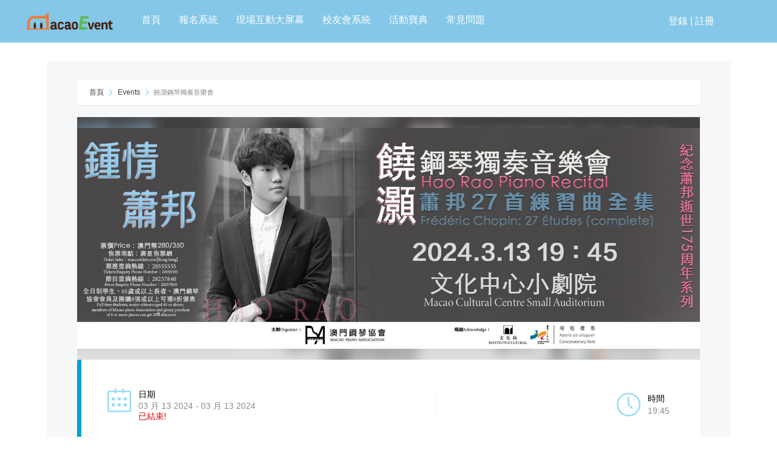

--- FILE ---
content_type: text/css
request_url: https://www.macaoevent.com/wp-content/plugins/modern-events-calendar/assets/css/frontend.min.css?ver=5.15.5
body_size: 75281
content:
.lity-container,.mec-wrap,.mec-wrap div:not([class^=elementor-]) {
	font-family: Montserrat,-apple-system,BlinkMacSystemFont,"Segoe UI",Roboto,sans-serif
}

.entry-content .mec-wrap h1,.entry-content .mec-wrap h2,.entry-content .mec-wrap h3,.entry-content .mec-wrap h4,.entry-content .mec-wrap h5,.entry-content .mec-wrap h6,.mec-wrap h1,.mec-wrap h2,.mec-wrap h3,.mec-wrap h4,.mec-wrap h5,.mec-wrap h6 {
	font-family: Montserrat,-apple-system,BlinkMacSystemFont,"Segoe UI",Roboto,sans-serif;
	color: #171c24;
	font-weight: 300;
	font-style: inherit;
	letter-spacing: normal;
	clear: none
}

.mec-wrap h1 {
	font-size: 50px;
	line-height: 1.16;
	margin-bottom: 12px;
	letter-spacing: -1px
}

.mec-wrap h2 {
	font-size: 36px;
	line-height: 1.14;
	margin-bottom: 10px
}

.mec-wrap h3 {
	font-size: 28px;
	line-height: 1.2;
	margin-bottom: 8px
}

.mec-wrap h4 {
	font-size: 24px;
	line-height: 1.2;
	margin-bottom: 10px
}

.mec-wrap h5 {
	font-size: 18px;
	line-height: 1.3;
	margin-bottom: 7px
}

.mec-wrap h6 {
	font-size: 16px;
	line-height: 1.3;
	margin-bottom: 4px
}

.mec-wrap .subheader {
	color: #849098
}

.mec-wrap h1 strong {
	font-weight: 700
}

.mec-wrap p {
	margin: 0 0 20px 0;
	color: #616161;
	font-size: 14px;
	line-height: 1.8
}

.mec-wrap .mec-event-article .mec-color-hover {
	box-shadow: none;
	border: none
}

.mec-wrap abbr,.mec-wrap acronym {
	cursor: auto;
	border: none
}

.entry-content .mec-wrap a {
	box-shadow: none
}

.mec-wrap .button,.mec-wrap a.button:not(.owl-dot),.mec-wrap button:not(.owl-dot):not(.gm-control-active),.mec-wrap input[type=button],.mec-wrap input[type=reset],.mec-wrap input[type=submit] {
	position: relative;
	border: none;
	border-radius: 0;
	color: #fff;
	display: inline-block;
	font-size: 12px;
	letter-spacing: 1px;
	line-height: 1.5;
	text-transform: uppercase;
	font-weight: 600;
	text-decoration: none;
	cursor: pointer;
	margin-right: 10px;
	line-height: 1;
	padding: 18px 20px 18px;
	background: #86D0F3;
	-webkit-transition: all .21s ease;
	-moz-transition: all .21s ease;
	transition: all .21s ease
}

@media (max-width: 320px) {
	.mec-wrap .button,.mec-wrap a.button:not(.owl-dot),.mec-wrap button:not(.owl-dot):not(.gm-control-active),.mec-wrap input[type=button],.mec-wrap input[type=reset],.mec-wrap input[type=submit] {
		margin-right: 6px;
		padding: 18px 15px 18px;
	}
}

.mec-wrap .button:hover,.mec-wrap a.button:hover,.mec-wrap button:hover,.mec-wrap input[type=button]:hover,.mec-wrap input[type=reset]:hover,.mec-wrap input[type=submit]:hover {
	background: #86D0F3;
	color: #fff
}

.mec-wrap #mec_woo_add_to_cart_btn_r {
	min-width: 155px;
	margin-top: 5px;
	border-radius: 2px;
	box-shadow: 0 2px 1px rgba(0,0,0,.08);
	float: left;
	text-align: center
}

.mec-booking-form-container button {
	display: block
}

.vertical-space,.vertical-space1,.vertical-space2,.vertical-space3,.vertical-space4,.vertical-space5 {
	display: block;
	width: 100%;
	margin: 0;
	clear: both;
	border: 0 none;
	height: 20px
}

.vertical-space2 {
	height: 40px
}

.vertical-space3 {
	height: 60px
}

.vertical-space4 {
	height: 80px
}

.vertical-space5 {
	height: 100px
}

@media only screen and (max-width:479px) {
	.vertical-space,.vertical-space1 {
		height: 8px
	}

	.vertical-space2 {
		height: 14px
	}

	.vertical-space3 {
		height: 28px
	}

	.vertical-space4 {
		height: 40px
	}

	.vertical-space5 {
		height: 60px
	}
}

@media only screen and (max-width:960px) {
	.vertical-space,.vertical-space1 {
		height: 12px
	}

	.vertical-space2 {
		height: 18px
	}

	.vertical-space3 {
		height: 36px
	}

	.vertical-space4 {
		height: 50px
	}

	.vertical-space5 {
		height: 80px
	}
}

.mec-wrap abbr {
	cursor: auto;
	border-bottom: 0
}

@-webkit-keyframes rotating {
	from {
		-ms-transform: rotate(0);
		-moz-transform: rotate(0);
		-webkit-transform: rotate(0);
		-o-transform: rotate(0);
		transform: rotate(0)
	}

	to {
		-ms-transform: rotate(360deg);
		-moz-transform: rotate(360deg);
		-webkit-transform: rotate(360deg);
		-o-transform: rotate(360deg);
		transform: rotate(360deg)
	}
}

@keyframes rotating {
	from {
		-ms-transform: rotate(0);
		-moz-transform: rotate(0);
		-webkit-transform: rotate(0);
		-o-transform: rotate(0);
		transform: rotate(0)
	}

	to {
		-ms-transform: rotate(360deg);
		-moz-transform: rotate(360deg);
		-webkit-transform: rotate(360deg);
		-o-transform: rotate(360deg);
		transform: rotate(360deg)
	}
}

.mec-wrap {
	font: 14px/25px sans-serif;
	font-family: Montserrat,Helvetica,Arial,sans-serif;
	font-weight: 400;
	color: #626262
}

.mec-wrap .mec-events a {
	border-bottom: none
}

.mec-wrap .mec-container a {
	box-shadow: none
}

.mec-event-content p {
	font-family: Roboto,sans-serif;
	font-weight: 300
}

.mec-wrap .mec-clear:after,.mec-wrap .mec-clear:before {
	content: " ";
	display: table
}

.mec-wrap .mec-clear:after {
	clear: both
}

.mec-events-button {
	background: #fff;
	padding: 12px 34px;
	font-size: 13px;
	font-weight: 400;
	letter-spacing: 0;
	border: 1px solid #e3e3e3;
	margin-right: 10px;
	transition: .3s
}

.mec-wrap .mec-events-button:hover {
	color: #fff
}

.mec-no-event {
	display: none
}

#mec-active-current {
	display: block
}

.current-hide #mec-active-current {
	display: none!important
}

.mec-event-grid-classic .mec-event-article {
	position: relative;
	border: 2px solid #e3e3e3;
	box-shadow: 0 2px 0 0 rgba(0,0,0,.016);
	margin-bottom: 30px;
	max-width: none
}

.mec-event-grid-classic .mec-event-content {
	background: #fff;
	color: #767676;
	padding: 0 20px 5px;
	text-align: center;
	min-height: 125px
}

.mec-event-grid-classic .mec-event-title {
	color: #202020;
	margin: 10px 0;
	font-weight: 700;
	font-size: 20px;
	letter-spacing: 1px;
	text-transform: uppercase
}

.mec-event-grid-classic .mec-event-title a {
	color: #202020;
	transition: all .24s ease
}

.mec-event-grid-classic .mec-event-date {
	font-weight: 400;
	font-size: 11px;
	text-transform: uppercase;
	letter-spacing: 1px;
	color: #fff;
	padding: 3px 20px;
	margin: 0 -20px 20px -20px;
	text-align: center
}

.mec-event-grid-classic .mec-event-content p {
	font-size: 15px;
	color: #8a8a8a
}

.mec-event-grid-classic .mec-event-detail {
	display: none
}

.mec-event-grid-classic img {
	margin-bottom: 0;
	width: 100%
}

.mec-event-footer {
	position: relative;
	border-top: 1px solid #efefef;
	padding: 20px;
	min-height: 80px;
	margin: 0;
	background: #fafafa
}

.mec-event-sharing-wrap {
	left: 15px;
	position: absolute;
	list-style: none;
	margin: 0;
	padding-left: 0
}

.mec-event-sharing-wrap .mec-event-sharing {
	position: absolute;
	padding: 8px 0 2px;
	left: -6px;
	bottom: 54px;
	margin: 0;
	margin-top: 6px;
	border-radius: 5px;
	width: 50px;
	visibility: hidden;
	opacity: 0;
	border: 1px solid #e2e2e2;
	background: #fff;
	box-shadow: 0 0 9px 0 rgba(0,0,0,.06);
	z-index: 99;
	-webkit-transition: all .18s ease;
	transition: all .18s ease
}

.mec-event-sharing-wrap .mec-event-sharing:after,.mec-event-sharing-wrap .mec-event-sharing:before {
	content: '';
	display: block;
	position: absolute;
	bottom: -10px;
	left: 50%;
	margin-left: -10px;
	width: 0;
	height: 0;
	border-style: solid;
	border-width: 10px
}

.mec-event-sharing-wrap .mec-event-sharing:before {
	bottom: -21px;
	border-color: #e2e2e2 transparent transparent transparent
}

.mec-event-sharing-wrap .mec-event-sharing:after {
	bottom: -19px;
	border-color: #fff transparent transparent transparent
}

.mec-event-sharing-wrap:hover .mec-event-sharing {
	opacity: 1;
	visibility: visible
}

.mec-event-sharing-wrap li {
	text-align: center;
	border: 0;
	display: block;
	margin-right: 2px;
	overflow: hidden;
	margin: 0 auto 6px;
	width: 38px
}

.mec-event-sharing-wrap:hover>li {
	cursor: pointer;
	background-color: #40d9f1
}

.mec-event-sharing-wrap:hover li a {
	color: #fff
}

.mec-event-sharing-wrap>li:first-of-type {
	border: 1px solid #d9d9d9
}

.mec-event-sharing-wrap li a,.mec-event-sharing-wrap:hover li ul li a {
	border: none;
	color: #767676
}

.mec-event-sharing-wrap li i {
	width: 36px;
	height: 36px;
	display: table-cell;
	vertical-align: middle
}

.mec-event-sharing-wrap li svg {
	height: 16px
}

.mec-event-sharing-wrap .mec-event-sharing li a {
	display: block
}

.mec-event-sharing-wrap .mec-event-sharing li:hover a {
	color: #40d9f1
}

.mec-event-sharing .mec-event-share:hover .event-sharing-icon {
	background: #40d9f1;
	border-width: 0 1px 0;
	cursor: pointer
}

.mec-event-sharing .mec-event-map {
	border-width: 1px 0 1px
}

.mec-event-footer .mec-booking-button {
	box-shadow: none;
	transition: all .21s ease;
	font-size: 11px;
	font-weight: 500;
	letter-spacing: 1px;
	text-transform: uppercase;
	background: #fff;
	color: #767676;
	border: 1px solid #e8e8e8;
	position: absolute;
	top: 20px;
	right: 15px;
	padding: 0 16px;
	line-height: 37px;
	height: 38px
}

.mec-event-footer .mec-booking-button:hover {
	background: #191919;
	color: #fff;
	border-color: #191919
}

@media only screen and (max-width:960px) {
	.mec-event-grid-classic {
		margin-bottom: 30px
	}
}

.mec-widget .mec-event-grid-classic.mec-owl-carousel {
	padding: 36px 0 16px
}

.mec-widget .mec-event-grid-classic.mec-owl-carousel .owl-nav {
	margin: 5px 0;
	width: 100%;
	position: absolute;
	top: 15px;
	padding: 0
}

.mec-skin-grid-container.mec-widget {
	padding-top: 18px
}

.mec-widget .mec-event-grid-classic.mec-owl-carousel {
	padding: 20px 0 16px
}

.mec-widget .mec-event-grid-classic.mec-owl-carousel .owl-nav {
	margin: 0;
	width: 100%;
	position: absolute;
	top: 0;
	padding: 0
}

.mec-widget .mec-event-grid-classic.mec-owl-carousel .owl-nav div {
	position: absolute;
	background: #fff;
	line-height: 0;
	width: 34px;
	height: 26px;
	padding: 6px;
	text-align: center;
	margin-top: -17px;
	border-radius: 3px;
	border: 1px solid #e2e2e2;
	text-align: center;
	box-shadow: 0 2px 0 0 rgba(0,0,0,.028);
	transition: all .33s ease
}

.mec-skin-grid-container .mec-categories {
	padding: 0
}

.mec-skin-grid-container .mec-categories li {
	list-style: none
}

.mec-skin-grid-container .mec-categories li a {
	color: #000;
	line-height: 24px;
	text-align: left;
	transition: all .23s ease;
	-webkit-transition: all .23s ease
}

.mec-widget .mec-event-grid-classic.mec-owl-carousel .owl-nav i {
	font-size: 12px;
	color: #40d9f1;
	cursor: pointer
}

.mec-widget .mec-event-grid-classic.mec-owl-carousel .owl-nav .owl-next {
	right: 0
}

.mec-widget .mec-event-grid-classic.mec-owl-carousel .owl-nav .owl-prev {
	left: 0
}

.mec-widget .mec-event-grid-classic.mec-owl-carousel .mec-event-sharing {
	display: none
}

.mec-widget .mec-event-grid-classic.mec-owl-carousel .mec-event-footer {
	text-align: center
}

.mec-widget .mec-event-grid-classic.mec-owl-carousel .mec-event-footer .mec-booking-button {
	position: static;
	padding: 11px 16px
}

.widget .mec-event-footer ul.mec-event-sharing-wrap li a.mec-event-share-icon {
	padding: 0
}

@media screen and (min-width:56.875em) {
	.mec-widget .mec-month-container dl {
		margin-bottom: 0
	}
}

.mec-widget .mec-event-grid-classic.owl-carousel .mec-event-footer {
	text-align: right
}

.mec-widget .mec-event-grid-classic.owl-carousel .mec-event-sharing-wrap {
	left: 5px;
	padding-left: 5px
}

.mec-widget .mec-event-grid-classic.owl-carousel .mec-event-sharing-wrap .mec-event-sharing {
	left: 0
}

.mec-widget .mec-event-sharing-wrap .mec-event-sharing {
	position: absolute;
	top: auto;
	bottom: 52px;
	margin: 0;
	margin-top: 0;
	border-radius: 5px
}

.mec-widget .mec-event-sharing-wrap .mec-event-sharing:after {
	top: auto;
	bottom: -17px;
	border-color: #fff transparent transparent transparent
}

.mec-widget .mec-event-sharing-wrap .mec-event-sharing:before {
	top: auto;
	bottom: -18px;
	border-color: #e2e2e2 transparent transparent transparent
}

.mec-widget .mec-event-grid-classic.mec-owl-carousel .owl-nav button {
	position: absolute;
	background: #fff;
	padding: 6px;
	margin-top: -17px;
	border-radius: 3px;
	border: 1px solid #e2e2e2;
	box-shadow: 0 2px 0 0 rgba(0,0,0,.028)
}

.mec-widget .mec-event-grid-classic.mec-owl-carousel .owl-nav button:hover {
	background: #40d9f1;
	border-color: #40d9f1
}

.mec-widget .mec-event-grid-classic.mec-owl-carousel .owl-nav button:hover i {
	color: #fff
}

.mec-widget .mec-event-grid-classic.mec-owl-carousel .mec-booking-button {
	width: 40%;
	float: right;
	color: #202020;
	height: 36px;
	line-height: 16px
}

.mec-widget .mec-event-grid-classic.mec-owl-carousel .mec-booking-button:hover {
	color: #fff
}

.mec-widget .mec-event-list-modern .col-md-2.col-sm-2,.mec-widget .mec-event-list-modern .col-md-6.col-sm-6 {
	padding: 0;
	width: 100%;
	display: block;
	position: unset
}

.mec-widget .mec-event-list-modern .col-md-4.col-sm-4 .mec-booking-button {
	width: 80%;
	height: 46px;
	line-height: 22px;
	padding: 11px 20px;
	float: right
}

.mec-widget .mec-event-list-modern .col-md-4.col-sm-4.mec-btn-wrapper {
	top: auto;
	bottom: 5%
}

@media (max-width:480px) {
	.mec-widget .mec-event-list-modern .col-md-4.col-sm-4 {
		padding: 0
	}

	.mec-widget .mec-event-list-modern .col-md-4.col-sm-4 .mec-booking-button {
		width: 100%
	}
}

.mec-event-grid-clean {
	margin-bottom: 10px;
	max-width: none
}

.mec-event-grid-clean .mec-event-article {
	margin-bottom: 30px;
	position: relative;
	border: 1px solid #e2e2e2;
	text-align: center;
	padding: 15px 15px 0;
	background: #fff;
	box-shadow: 0 2px 0 0 rgba(0,0,0,.016)
}

.mec-event-grid-clean .mec-event-content {
	background: #fff;
	color: #767676;
	padding: 25px 16px 0;
	text-align: left
}

.mec-event-grid-clean .mec-event-title {
	color: #202020;
	margin: 0 0 10px 0;
	font-weight: 700;
	font-size: 21px;
	text-transform: capitalize
}

.mec-event-grid-clean .mec-event-title a {
	color: #202020;
	transition: all .24s ease
}

.mec-event-grid-clean .mec-event-date {
	font-weight: 400;
	font-size: 11px;
	text-transform: uppercase;
	letter-spacing: 1px;
	background-color: #40d9f1;
	color: #fff;
	padding: 3px 0;
	margin: 0;
	text-align: center
}

.mec-event-grid-clean .mec-event-content p {
	font-size: 15px;
	color: #9a9a9a;
	line-height: 1.54
}

.mec-event-grid-clean img {
	margin-bottom: 0;
	width: 100%
}

.mec-event-grid-clean .event-grid-t2-head {
	margin-bottom: 10px;
	color: #fff;
	padding: 9px 14px 6px;
	text-align: left
}

.mec-event-grid-clean .event-grid-t2-head .mec-event-date {
	font-size: 50px;
	line-height: 50px;
	float: left;
	margin-right: 11px
}

.mec-event-grid-clean .event-grid-t2-head .mec-event-month {
	text-transform: uppercase;
	font-size: 17px;
	line-height: 20px;
	padding-top: 4px
}

.mec-event-grid-clean .event-grid-t2-head .mec-event-detail {
	font-size: 12px
}

.mec-event-grid-clean .event-grid-t2-head .mec-categories li a {
	margin-bottom: 10px;
	color: #fff
}

.mec-event-grid-clean .event-grid-t2-head .mec-categories li a:hover {
	color: #000
}

.mec-event-grid-clean .mec-event-sharing-wrap {
	left: 0;
	padding-left: 0
}

.mec-event-grid-clean .mec-event-footer {
	position: relative;
	border-top: 2px solid;
	padding: 20px 0;
	margin: 0 14px;
	text-align: left;
	background: 0 0
}

.mec-event-grid-clean .mec-event-footer .mec-booking-button {
	right: 0
}

.mec-event-grid-clean .row {
	margin-bottom: 30px
}

.mec-event-grid-modern {
	margin-bottom: 10px;
	max-width: none
}

.mec-event-grid-modern .mec-event-article {
	position: relative;
	border: 1px solid #e2e2e2;
	text-align: center;
	margin-bottom: 30px;
	padding: 45px 15px 10px;
	background: #fff;
	box-shadow: 0 2px 0 0 rgba(0,0,0,.016)
}

.mec-event-grid-modern .mec-event-content {
	background: #fff;
	color: #767676;
	padding: 35px 15px 10px;
	text-align: left
}

.mec-event-grid-modern .mec-event-title {
	color: #202020;
	margin: 0 0 10px 0;
	font-weight: 700;
	font-size: 24px;
	text-transform: none;
	letter-spacing: -1px
}

.mec-event-grid-modern .mec-event-title a {
	color: #202020;
	transition: all .24s ease
}

.mec-event-grid-modern .mec-event-content p {
	font-size: 15px;
	color: #9a9a9a;
	line-height: 1.54
}

.mec-event-grid-modern img {
	margin-bottom: 0;
	width: 100%
}

.mec-event-grid-modern .event-grid-modern-head {
	margin-bottom: 10px;
	padding: 9px 14px 6px;
	text-align: left
}

.mec-event-grid-modern .event-grid-modern-head .mec-event-date {
	font-size: 50px;
	line-height: 50px;
	float: left;
	margin-right: 11px
}

.mec-event-grid-modern .event-grid-modern-head .mec-event-month {
	text-transform: uppercase;
	font-size: 17px;
	line-height: 20px;
	padding-top: 4px
}

.mec-event-grid-modern .event-grid-modern-head .mec-event-detail {
	font-size: 12px
}

.mec-event-grid-modern .event-grid-modern-head .mec-event-day {
	margin-top: 9px;
	color: silver;
	font-family: Roboto,sans-serif;
	font-size: 35px;
	font-weight: 100;
	text-transform: uppercase;
	letter-spacing: -1px
}

.mec-event-grid-modern .mec-event-footer {
	position: relative;
	height: 90px;
	padding: 20px 0;
	border: none;
	margin: 0 14px;
	text-align: left;
	background: 0 0
}

.mec-event-grid-modern .mec-event-footer .mec-booking-button {
	right: auto;
	left: 0
}

.mec-event-grid-modern .mec-event-sharing-wrap {
	left: auto;
	right: 0;
	padding-left: 0
}

.mec-event-grid-modern .mec-event-sharing {
	left: auto;
	right: -6px
}

.mec-event-grid-modern .mec-event-sharing-wrap li {
	border-radius: 55px
}

.mec-event-grid-modern .row {
	margin-bottom: 0
}

@media only screen and (max-width:479px) {
	.mec-event-grid-modern .mec-event-article {
		padding-bottom: 30px
	}

	.mec-event-grid-modern .mec-event-sharing {
		top: 60px;
		left: 0;
		right: auto
	}

	.mec-event-grid-modern .mec-event-footer .mec-booking-button {
		top: 0
	}
}

span.mec-event-title-soldout {
	font-size: 8px;
	font-weight: 700;
	letter-spacing: .5px;
	text-transform: uppercase;
	background: #e63360;
	color: #fff;
	padding: 3px 8px;
	line-height: 1;
	border-radius: 15px;
	white-space: nowrap;
	vertical-align: middle
}

.mec-event-grid-colorful .mec-event-article {
	min-height: 400px;
	border: none;
	box-shadow: none;
	background: #40d9f1;
	padding-top: 25px;
	margin: 0;
	color: #fff
}

.mec-event-grid-colorful .mec-event-content {
	background: 0 0
}

.mec-event-grid-colorful .event-grid-modern-head,.mec-event-grid-colorful .event-grid-modern-head .mec-event-date,.mec-event-grid-colorful .event-grid-modern-head .mec-event-day,.mec-event-grid-colorful .mec-event-content p,.mec-event-grid-colorful .mec-event-sharing-wrap>li>a,.mec-event-grid-colorful .mec-event-title a {
	color: #fff
}

.mec-event-grid-colorful .mec-event-footer .mec-booking-button {
	border: none
}

.mec-event-grid-colorful .mec-event-sharing-wrap>li {
	border-color: #fff
}

.mec-event-grid-colorful .mec-event-sharing-wrap:hover>li {
	background: #333;
	border-color: #333
}

.mec-event-grid-colorful .mec-event-title a.mec-color-hover:hover {
	color: #fff;
	text-decoration: underline
}

.mec-event-grid-colorful .mec-event-title .event-color {
	display: none
}

.mec-event-grid-colorful div[class^=col-md-] {
	padding: 0 1px 1px 0;
	margin: 0
}

.mec-event-grid-colorful .mec-event-article .mec-time-details {
	color: #fff
}

@media only screen and (min-width:768px) {
	.mec-wrap.mec-sm959.mec-event-grid-colorful .event-grid-modern-head .mec-event-day {
		font-size: 26px
	}

	.mec-wrap.mec-sm959.mec-event-grid-colorful .event-grid-modern-head .mec-event-month {
		font-size: 15px
	}

	.mec-wrap.mec-sm959.mec-event-grid-colorful .event-grid-modern-head .mec-event-date {
		font-size: 50px
	}

	.mec-wrap.mec-sm959.mec-event-grid-colorful .mec-event-title {
		font-size: 21px
	}

	.mec-wrap.mec-sm959.mec-event-grid-colorful .mec-event-content p {
		font-size: 13px
	}
}

@media only screen and (min-width:768px) and (max-width:1200px) {
	.mec-wrap.mec-sm959.mec-event-grid-colorful div[class^=col-md-] {
		width: 50%
	}
}

.mec-event-list-minimal .mec-event-article {
	border-bottom: 1px solid #efefef;
	padding: 24px 0 16px
}

.mec-event-list-minimal .mec-wrap .col-md-9 {
	padding: 0
}

.mec-event-list-minimal .mec-event-date {
	position: relative;
	float: left;
	margin-right: 30px;
	color: #fff;
	width: 52px;
	padding: 6px 4px 3px;
	text-align: center;
	text-transform: uppercase;
	border-radius: 3px
}

.mec-event-list-minimal .mec-event-date span {
	display: block;
	font-size: 24px;
	font-weight: 700;
	text-align: center;
	margin-bottom: 4px
}

.mec-event-list-minimal .mec-event-date:after {
	display: block;
	content: "";
	position: absolute;
	width: 50px;
	left: 1px;
	top: 1px;
	height: 34px;
	background: rgba(255,255,255,.1);
	box-shadow: 0 4px 4px rgba(0,0,0,.02)
}

.mec-event-list-minimal .mec-event-title {
	margin-top: 0;
	margin-bottom: 10px;
	font-weight: 700;
	font-size: 18px;
	text-transform: uppercase;
	letter-spacing: 0;
	padding-top: 10px
}

.mec-event-list-minimal .mec-event-detail,.mec-event-list-minimal .mec-time-details {
	font-size: 15px;
	font-weight: 300;
	line-height: 1;
	letter-spacing: 0;
	color: #9a9a9a;
	font-family: Roboto,sans-serif
}

.mec-event-list-minimal .btn-wrapper {
	text-align: right;
	padding-right: 0;
	padding-top: 6px
}

.mec-event-list-minimal .btn-wrapper .mec-detail-button {
	border-bottom: 0;
	margin-bottom: 14px;
	margin-right: 0;
	box-shadow: none
}

.mec-event-list-minimal a.mec-detail-button {
	text-align: center;
	display: inline-block;
	background: #ededed;
	color: #191919;
	padding: 12px;
	border-radius: 2px;
	font-size: 11px;
	font-weight: 700;
	text-transform: uppercase;
	letter-spacing: 2px;
	transition: all .24s ease
}

.mec-event-list-minimal a.mec-detail-button:hover {
	background: #292929;
	color: #fff
}

.vc_col-sm-4 .mec-event-list-minimal .mec-event-date,.vc_col-sm-6 .mec-event-list-minimal .mec-event-date {
	margin-right: 12px
}

.vc_col-sm-4 .mec-event-list-minimal .mec-event-title,.vc_col-sm-6 .mec-event-list-minimal .mec-event-title {
	font-size: 15px;
	letter-spacing: 2px
}

@media only screen and (min-width:480px) and (max-width:767px) {
	.mec-event-list-minimal .btn-wrapper {
		padding-left: 0
	}

	.mec-event-list-minimal .mec-event-date {
		margin-right: 10px
	}
}

@media only screen and (max-width:767px) {
	.mec-event-list-minimal .btn-wrapper .mec-detail-button {
		display: block;
		text-align: center;
		margin: 0;
		margin-top: 16px;
		padding: 8px
	}

	.mec-event-list-minimal .btn-wrapper {
		margin: 12px 0
	}
}

@media only screen and (max-width:479px) {
	.mec-event-list-minimal .mec-event-date {
		float: none;
		width: 100%;
		margin-bottom: 8px
	}

	.mec-event-list-minimal .mec-event-date span {
		display: inline;
		padding-right: 25px;
		margin-right: 7px;
		font-size: inherit
	}

	.mec-event-list-minimal .mec-event-date:after {
		width: 45%;
		box-shadow: 4px 0 4px rgba(0,0,0,.02)
	}

	.mec-event-list-minimal .btn-wrapper {
		text-align: center;
		padding-left: 0
	}

	.mec-event-list-minimal {
		text-align: center
	}

	.mec-event-list-minimal .mec-event-detail {
		margin-bottom: 10px
	}
}

.mec-wrap .mec-event-list-modern .mec-event-title {
	margin-top: 0;
	margin-bottom: 10px
}

.mec-event-list-modern .mec-event-article {
	border-bottom: 1px solid #efefef;
	padding: 30px 0 10px
}

.mec-event-list-modern .mec-event-article:last-child {
	border-bottom: none
}

.mec-event-list-modern .mec-event-title a {
	color: #191919;
	transition: all .24s ease;
	box-shadow: none
}

.mec-event-list-modern .mec-event-date {
	text-transform: uppercase;
	padding: 10px 0
}

.mec-event-list-modern .mec-event-date .event-d {
	font-size: 48px;
	display: table-cell;
	padding: 10px 0 0
}

.mec-event-list-modern .mec-event-date .event-f {
	font-size: 13px;
	display: table-cell;
	vertical-align: middle;
	padding-left: 7px;
	font-weight: 500;
	letter-spacing: 3px;
	color: #777
}

.mec-event-list-modern .mec-event-detail {
	font-weight: 300;
	color: #8a8a8a
}

.mec-event-list-modern .mec-event-detail .mec-time-details {
	display: inline
}

.mec-event-list-modern .mec-event-date .event-da {
	margin-top: 9px;
	color: silver;
	font-size: 28px;
	font-weight: 100;
	text-transform: uppercase;
	letter-spacing: -1px;
	text-align: left
}

.mec-event-list-modern .mec-btn-wrapper .mec-booking-button {
	border-radius: 1px;
	letter-spacing: 2px;
	border: 1px solid #e6e6e6;
	color: #333;
	background-color: #fff;
	padding: 13px 20px;
	font-weight: 700;
	font-size: 11px;
	box-shadow: 0 2px 0 0 rgba(0,0,0,.016);
	transition: all .28s ease
}

.mec-event-list-modern .mec-btn-wrapper .mec-booking-button:hover {
	border-color: #222;
	background: #222;
	color: #fff
}

.mec-event-list-modern .mec-event-title {
	font-weight: 700;
	font-size: 20px;
	text-transform: uppercase;
	letter-spacing: 1px
}

.mec-event-list-modern .mec-event-detail {
	color: #9a9a9a;
	font-size: 15px;
	font-weight: 300;
	line-height: 25px;
	font-family: Roboto,sans-serif
}

.mec-event-list-modern .mec-btn-wrapper {
	text-align: right;
	padding: 10px 0;
	text-transform: uppercase
}

.mec-event-list-modern .mec-event-sharing {
	position: relative;
	margin: 10px 0
}

.mec-event-list-modern .mec-event-sharing>li {
	display: inline-block;
	border: none;
	border-radius: 50%;
	margin-right: 3px
}

.mec-event-list-modern .mec-event-sharing>li:hover {
	display: inline-block
}

.mec-event-list-modern .mec-event-sharing>li:hover a i {
	color: #fff;
	background: #40d9f1;
	border-color: #40d9f1
}

.mec-event-list-modern .mec-event-sharing>li i {
	width: 36px;
	display: inline-block;
	line-height: 35px;
	color: #767676;
	text-align: center;
	border-radius: 50%;
	border: 1px solid #ddd;
	font-size: 14px
}

.mec-event-list-modern .mec-event-sharing .mec-event-share:hover .mec-event-sharing-icon {
	background: #40d9f1;
	border-color: #40d9f1;
	cursor: pointer;
	border-radius: 50%
}

.mec-event-list-modern .mec-event-sharing li:hover a i {
	background: #40d9f1
}

@media only screen and (min-width:768px) {
	.mec-event-list-modern .mec-event-article {
		position: relative;
		min-height: 160px;
		overflow: hidden
	}

	.mec-event-list-modern .col-md-2.col-sm-2 {
		width: 210px;
		position: absolute;
		left: 0;
		top: 20px
	}

	.mec-event-list-modern .col-md-4.col-sm-4.mec-btn-wrapper {
		width: 180px;
		padding: 0;
		position: absolute;
		right: 0;
		top: 30%
	}

	.mec-event-list-modern .col-md-6.col-sm-6 {
		width: 100%;
		padding-left: 225px;
		padding-right: 195px
	}
}

@media only screen and (max-width:767px) {
	.mec-event-list-modern .mec-btn-wrapper .mec-booking-button {
		letter-spacing: 1px;
		border: 1px solid #e1e1e1;
		padding: 8px 16px
	}

	.mec-event-list-modern .mec-btn-wrapper {
		padding: 0 0 12px
	}

	.mec-event-list-modern .mec-event-sharing {
		margin-bottom: 0
	}
}

.mec-event-grid-minimal .mec-event-article {
	margin: 15px 0;
	min-height: 80px;
	display: table
}

.mec-event-grid-minimal .event-detail-wrap {
	display: table-cell;
	vertical-align: middle
}

.mec-event-grid-minimal .mec-event-date {
	width: 70px;
	float: left;
	margin-right: 20px;
	padding: 12px 16px 10px;
	text-align: center;
	text-transform: uppercase;
	border-radius: 4px;
	border: 1px solid #e6e6e6;
	transition: all .37s ease-in-out;
	box-shadow: 0 2px 0 0 rgba(0,0,0,.016)
}

.mec-event-grid-minimal .mec-event-date span {
	display: block;
	font-size: 24px;
	font-weight: 700;
	text-align: center;
	margin-bottom: 4px;
	color: #2a2a2a;
	transition: color .3s ease
}

.mec-event-grid-minimal .mec-event-title {
	margin-top: 0;
	margin-bottom: 10px;
	font-weight: 700;
	line-height: 21px;
	font-size: 16px;
	text-transform: uppercase;
	transition: color .3s ease
}

.mec-event-grid-minimal .mec-event-title a {
	color: #191919;
	transition: color .3s ease
}

.mec-event-grid-minimal .mec-event-detail,.mec-event-grid-minimal .mec-time-details {
	font-size: 15px;
	font-weight: 300;
	line-height: 1;
	letter-spacing: 0;
	color: #9a9a9a;
	font-family: Roboto,sans-serif;
	margin-bottom: 5px
}

.mec-event-grid-minimal .mec-event-date:hover {
	color: #fff
}

.mec-event-grid-minimal .mec-event-date:hover span {
	color: #fff
}

.mec-wrap .mec-event-grid-minimal .mec-event-date:hover {
	color: #fff
}

.mec-event-list-classic .mec-event-article {
	padding: 12px 0;
	margin-bottom: 20px
}

.mec-event-list-classic .mec-event-image {
	float: left;
	width: 86px;
	margin-right: 20px
}

.mec-event-list-classic .mec-event-date,.mec-event-list-classic .mec-event-time {
	font-weight: 400;
	font-size: 13px;
	letter-spacing: 0;
	line-height: 18px;
	text-align: left;
	display: initial;
	margin-right: 12px
}

.mec-event-list-classic .mec-event-time .mec-time-details,.mec-event-list-classic .mec-event-time i {
	display: inline;
	margin-right: 3px
}

.mec-event-list-classic .mec-event-date span {
	font-weight: 500;
	margin-bottom: 6px
}

.mec-event-list-classic .mec-event-title {
	font-size: 15px;
	margin: 10px 0 12px;
	font-weight: 700;
	text-transform: uppercase
}

.mec-event-list-classic .mec-event-title a {
	color: #494949;
	transition: color .3s ease
}

.mec-event-list-classic .mec-event-detail {
	color: #777;
	font-weight: 400;
	line-height: 12px;
	font-size: 12px;
	overflow: hidden
}

.mec-event-list-classic a.magicmore {
	padding: 10px 16px;
	color: #fff;
	background: #222;
	letter-spacing: 2px;
	font-size: 11px
}

.mec-event-list-classic a.magicmore:after {
	content: "";
	display: none
}

.mec-event-list-classic a.magicmore:hover {
	color: #40d9f1
}

.mec-event-grid-simple .mec-event-article {
	position: relative;
	margin-bottom: 30px
}

.mec-event-grid-simple .mec-event-article:after {
	border-right: 1px solid #e6e6e6;
	height: 60px;
	position: absolute;
	top: 50%;
	margin-top: -30px;
	right: -1px
}

.mec-event-grid-simple .row div:last-child .mec-event-article:after {
	border: none
}

.mec-event-grid-simple .row {
	margin: 15px 0 30px;
	text-align: center
}

.mec-event-grid-simple .mec-event-date {
	padding: 0;
	margin: 0;
	text-transform: capitalize;
	font-size: 12px;
	font-weight: 700
}

.mec-event-grid-simple .mec-event-title {
	margin-top: 0;
	margin-bottom: 10px;
	font-weight: 700;
	line-height: 21px;
	font-size: 15px;
	padding-top: 5px;
	text-transform: uppercase;
	transition: color .37s ease
}

.mec-event-grid-simple .mec-event-title a {
	color: #494949;
	transition: color .3s ease
}

.mec-event-grid-simple .mec-event-detail {
	font-family: Roboto,sans-serif;
	font-weight: 400;
	line-height: 1;
	letter-spacing: 0;
	font-size: 13px;
	color: #777
}

.mec-event-grid-simple:hover .mec-event-title {
	color: #40d9f1
}

.mec-event-grid-simple:hover .mec-event-date {
	background: 0 0
}

.event-last:after {
	display: none
}

@media only screen and (max-width:767px) {
	.mec-event-grid-simple .mec-event-article {
		padding-bottom: 20px;
		margin-bottom: 20px;
		border-bottom: 1px solid #eee
	}

	.mec-event-grid-simple .mec-event-article:after {
		border: none
	}
}

.mec-event-grid-novel .mec-event-article {
	position: relative;
	margin-bottom: 30px;
	padding: 60px 5% 60px 7%;
	border: 1px solid rgba(255,255,255,.12);
	border-radius: 10px;
	background-color: #0050fd;
	-webkit-transition: all .3s ease;
	-o-transition: all .3s ease;
	transition: all .3s ease;
	z-index: 1
}

.mec-event-grid-novel .mec-event-article .novel-grad-bg {
	position: absolute;
	top: 0;
	left: 0;
	width: 100%;
	height: 100%;
	border-radius: 10px;
	opacity: 0;
	z-index: -1;
	-webkit-transition: all .3s ease;
	-o-transition: all .3s ease;
	transition: all .3s ease
}

.mec-event-grid-novel .mec-event-article:hover {
	-webkit-box-shadow: 0 13px 36px 0 rgba(0,0,0,.23);
	box-shadow: 0 13px 36px 0 rgba(0,0,0,.23);
	border-color: transparent
}

.mec-event-grid-novel .mec-event-article:hover .novel-grad-bg {
	background-image: -webkit-gradient(linear,left top,right top,from(#262e32),to(#0e1015));
	background-image: -webkit-linear-gradient(left,#262e32 0,#0e1015 100%);
	background-image: -o-linear-gradient(left,#262e32 0,#0e1015 100%);
	background-image: linear-gradient(90deg,#262e32 0,#0e1015 100%);
	opacity: 1
}

.mec-event-grid-novel .mec-event-image {
	float: left;
	width: 150px;
	height: 150px
}

.mec-event-grid-novel .mec-event-image img {
	width: 150px;
	height: 150px;
	border-radius: 50%
}

.mec-event-grid-novel .mec-event-detail-wrap {
	margin-left: 200px
}

.mec-event-grid-novel .mec-event-content h4 {
	position: relative;
	margin-bottom: 10px;
	display: inline-block
}

.mec-event-grid-novel .mec-event-content h4 a {
	font-size: 24px;
	line-height: 35px;
	color: #fafcff
}

.mec-event-grid-novel .mec-event-content h4::before {
	content: '';
	position: absolute;
	top: 8px;
	left: -30px;
	width: 17px;
	height: 17px;
	background: #5cd0ed;
	opacity: .4;
	border-radius: 50%
}

.mec-event-grid-novel .mec-event-content h4::after {
	content: '';
	position: absolute;
	top: 12px;
	left: -26px;
	width: 9px;
	height: 9px;
	background: #5cd0ed;
	border-radius: 50%
}

.mec-skin-grid-container .mec-event-grid-novel .mec-categories li a {
	color: #fff
}

.mec-event-grid-novel .mec-event-address,.mec-event-grid-novel .mec-event-detail,.mec-event-grid-novel .mec-event-month,.mec-event-grid-novel .mec-local-time-details {
	position: relative;
	padding-left: 35px;
	font-size: 15px;
	line-height: 30px;
	color: rgba(255,255,255,.4)
}

.mec-event-grid-novel .mec-event-address::before,.mec-event-grid-novel .mec-event-detail::before,.mec-event-grid-novel .mec-event-month::before,.mec-event-grid-novel .mec-local-time-details:before {
	position: absolute;
	top: 6px;
	left: 6px;
	font-size: 17px;
	font-family: simple-line-icons;
	font-style: normal;
	font-weight: 400;
	font-variant: normal;
	text-transform: none;
	line-height: 1
}

.mec-event-grid-novel .mec-local-time-details::before {
	content: "\e007"
}

.mec-event-grid-novel .mec-event-month::before {
	content: "\e075"
}

.mec-event-grid-novel .mec-event-detail::before {
	content: "\e081"
}

.mec-event-grid-novel .mec-event-address::before {
	content: "\e096"
}

.mec-event-grid-novel .mec-event-footer {
	clear: both;
	padding: 20px 0;
	border-top: none;
	background: 0 0
}

.mec-event-grid-novel .mec-event-footer .mec-booking-button {
	right: auto;
	left: 0;
	height: 42px;
	width: 148px;
	padding: 0 20px;
	font-size: 14px;
	font-weight: 400;
	line-height: 42px;
	text-align: center;
	color: #fff;
	background: 0 0;
	border-color: rgba(255,255,255,.1);
	border-radius: 50px
}

.mec-event-grid-novel .mec-event-footer .mec-booking-button:hover {
	background-color: rgba(255,255,255,.1)
}

.mec-event-grid-novel .mec-event-sharing-wrap {
	left: 175px;
	cursor: pointer;
	padding-left: 0
}

.mec-event-grid-novel .mec-event-sharing-wrap>li {
	border-color: rgba(255,255,255,.1);
	border-radius: 50%
}

.mec-event-grid-novel .mec-event-sharing-wrap .mec-event-sharing {
	top: -5px;
	left: 0;
	padding: 5px 10px 2px 50px;
	min-width: 150px;
	width: inherit;
	height: 37px;
	background-color: rgba(255,255,255,.1);
	-webkit-box-shadow: none;
	box-shadow: none;
	border: none;
	border-radius: 50px
}

.mec-event-grid-novel .mec-event-sharing-wrap:hover>li {
	background-color: rgba(255,255,255,.1)
}

.mec-event-grid-novel .mec-event-sharing-wrap .mec-event-sharing::after,.mec-event-grid-novel .mec-event-sharing-wrap .mec-event-sharing::before {
	display: none
}

.mec-event-grid-novel .mec-event-sharing .mec-event-social-icon,.mec-event-grid-novel .mec-event-sharing .mec-event-social-icon a,.mec-event-grid-novel .mec-event-sharing-wrap .mec-event-sharing li i {
	display: inline
}

.mec-event-grid-novel .mec-event-sharing .mec-event-social-icon a {
	padding: 0 10px
}

.mec-event-grid-novel .mec-event-sharing-wrap>li a {
	color: #fff
}

.mec-event-grid-novel .mec-event-sharing-wrap .mec-event-sharing li a {
	color: rgba(255,255,255,.4)
}

.mec-event-grid-novel .mec-event-sharing-wrap .mec-event-sharing li a:hover {
	color: rgba(255,255,255,1)
}

@media only screen and (max-width:1200px) {
	.mec-event-grid-novel .row .col-md-6.col-sm-6 {
		width: 100%;
		float: none
	}

	.mec-event-grid-novel .mec-event-image {
		float: none;
		margin-top: -20px;
		margin-bottom: 20px
	}

	.mec-event-grid-novel .mec-event-detail-wrap {
		margin-left: 20px
	}

	.mec-event-grid-novel .mec-event-footer {
		margin-top: 30px
	}
}

@media only screen and (max-width:767px) {
	.mec-event-grid-novel .mec-event-footer {
		margin-top: 0;
		padding-top: 30px;
		margin-bottom: 24px
	}

	.mec-event-grid-novel .mec-event-footer .mec-booking-button {
		display: block;
		position: relative
	}

	.mec-event-grid-novel .mec-event-sharing-wrap {
		left: 0;
		bottom: -55px;
		padding-left: 0
	}

	.mec-event-grid-novel .mec-event-content h4 a {
		font-size: 20px;
		line-height: 1.3
	}
}

.mec-event-grid-novel .mec-event-sharing-wrap {
	padding-left: 0
}

.mec-event-grid-novel .mec-event-sharing-wrap .mec-event-sharing {
	width: fit-content;
	z-index: 999999
}

@media(min-width:1280px) {
	.mec-event-grid-novel .col-md-4.col-sm-4 .mec-event-article img {
		width: 100px;
		height: 100px
	}

	.mec-event-grid-novel .col-md-4.col-sm-4 .mec-event-detail-wrap {
		margin-left: 150px
	}
}

@media(min-width:760px) and (max-width:1024px) {
	.mec-event-grid-novel .col-md-4.col-sm-4 {
		width: 100%
	}

	.mec-event-grid-novel .mec-event-image {
		float: left
	}

	.mec-event-grid-novel .col-md-4.col-sm-4 .mec-event-article img {
		width: 100px;
		height: 100px
	}
}

.mec-event-cover-modern {
	position: relative
}

.mec-event-cover-modern .mec-event-cover-a {
	background: 0 0;
	position: absolute;
	color: #fff;
	bottom: 0;
	left: 0;
	text-decoration: none
}

.mec-event-cover-modern .mec-event-cover-a .mec-event-overlay {
	transition: all .5s;
	opacity: .8;
	width: 100%;
	height: 100%;
	position: absolute
}

.mec-event-cover-modern .mec-event-cover-a:hover .mec-event-overlay {
	opacity: 1
}

.mec-event-cover-modern .mec-event-detail {
	padding: 40px;
	position: relative
}

.mec-event-cover-modern .mec-event-cover-a:hover .mec-event-tag {
	color: #333;
	transition: all .5s
}

.mec-event-cover-modern .mec-event-cover-a .mec-event-title:hover {
	text-decoration: underline
}

.mec-event-cover-modern .mec-event-tag {
	background: #fff;
	display: inline-block;
	padding: 5px 9px;
	font-size: 11px;
	font-weight: 600;
	text-transform: uppercase;
	letter-spacing: 1px;
	margin-bottom: 24px
}

.mec-event-cover-modern .mec-event-date {
	text-transform: uppercase;
	font-size: 17px;
	font-weight: 300
}

.mec-event-cover-modern .mec-event-title {
	color: #fff;
	text-transform: uppercase;
	font-size: 40px;
	font-weight: 700;
	margin: 6px 0
}

.mec-event-cover-modern .mec-event-place {
	font-weight: 400;
	font-size: 18px;
	font-family: Roboto,sans-serif
}

@media only screen and (max-width:767px) {
	.mec-event-cover-modern .mec-event-cover-a {
		width: 100%
	}
}

.mec-event-cover-classic {
	position: relative;
	overflow: hidden;
	background: #fff;
	padding: 6px;
	border: 1px solid #e8e8e8
}

.mec-event-cover-classic .mec-event-overlay {
	position: absolute;
	left: 6px;
	right: 6px;
	bottom: 6px;
	top: 6px;
	width: auto;
	height: auto;
	background-color: rgba(36,36,36,.4);
	transition: all .33s ease-in-out
}

.mec-event-cover-classic:hover .mec-event-overlay {
	background-color: rgba(36,36,36,.6)
}

.mec-event-cover-classic .mec-event-content {
	font-size: 15px;
	color: #fff;
	position: absolute;
	bottom: 0;
	padding: 50px 35px;
	transition: all .33s ease-in-out
}

.mec-event-cover-classic .mec-event-date {
	font-size: 14px;
	text-transform: uppercase;
	font-weight: 400;
	line-height: 1.6
}

.mec-event-cover-classic .mec-event-date span {
	display: block;
	font-weight: 700;
	font-size: 16px
}

.mec-event-cover-classic .mec-event-title {
	color: #fff;
	margin: 20px 0 38px;
	font-size: 24px;
	font-weight: 700;
	text-transform: uppercase;
	font-style: normal
}

.mec-event-cover-classic .mec-btn-wrapper {
	text-align: left
}

.mec-event-cover-classic .mec-event-icon {
	font-size: 18px;
	float: left;
	margin-right: 14px;
	color: #fff;
	padding: 13px
}

.mec-event-cover-classic .mec-event-button {
	color: #fff;
	background-color: #191919;
	border: 2px #191919 solid;
	padding: 12px 20px;
	letter-spacing: 3px;
	font-size: 12px;
	font-weight: 700;
	font-style: normal;
	transition: all .22s ease;
	text-decoration: none
}

.mec-event-cover-classic .mec-event-button:hover {
	color: #191919;
	background-color: #fff;
	border-color: #fff;
	border-radius: 1px
}

.mec-event-cover-classic .mec-event-image img {
	min-width: 100%
}

@media only screen and (max-width:960px) {
	.mec-event-cover-classic .mec-event-content {
		padding: 20px
	}

	.mec-event-cover-classic .mec-event-button {
		font-size: 11px;
		padding: 7px 10px;
		letter-spacing: 1px
	}

	.mec-event-cover-classic .mec-event-title {
		font-size: 19px;
		margin: 15px 0 25px
	}

	.mec-event-cover-classic .mec-event-date {
		font-size: 12px
	}
}

@media only screen and (max-width:767px) {
	.mec-event-cover-classic {
		margin-bottom: 30px
	}
}

@media only screen and (max-width:479px) {
	.mec-event-cover-classic .mec-event-content {
		padding: 15px;
		font-size: 15px
	}

	.mec-event-cover-classic .mec-event-title {
		font-size: 15px;
		margin: 10px 0
	}

	.mec-event-cover-classic .mec-event-button {
		font-size: 10px;
		padding: 6px;
		letter-spacing: 1px
	}

	.mec-event-cover-classic .mec-event-icon {
		padding: 10px
	}
}

.mec-load-more-wrap {
	text-align: center;
	display: block;
	width: 100%;
	padding-top: 20px;
	text-align: center;
	position: relative
}

.mec-load-more-button {
	box-shadow: none;
	transition: all .21s ease;
	font-size: 12px;
	font-weight: 500;
	letter-spacing: 1px;
	text-transform: uppercase;
	background: #fff;
	color: #767676;
	border: 2px solid #e8e8e8;
	border-radius: 50px;
	padding: 0 28px;
	margin-bottom: 20px;
	cursor: pointer;
	line-height: 40px;
	font-family: Montserrat,Helvetica,Arial,sans-serif;
	height: 42px;
	display: inline-block
}

.mec-load-more-button:hover {
	background: #191919;
	color: #fff;
	border-color: #191919
}

.mec-load-more-loading {
	content: url(../img/ajax-loader.gif);
	cursor: wait;
	background: 0 0;
	border-style: none
}

.mec-load-more-loading:hover {
	background: 0 0
}

.mec-modal-preloader,.mec-month-navigator-loading {
	width: 100%;
	height: 100%;
	background: no-repeat rgba(255,255,255,.88) url(../img/ajax-loader.gif) center;
	border-style: none;
	position: fixed;
	left: 0;
	right: 0;
	bottom: 0;
	top: 0;
	z-index: 9
}

.mec-event-calendar-classic .mec-calendar-side .mec-calendar-table {
	min-height: 1024px
}

.mec-calendar-side .mec-calendar-table {
	min-height: 450px
}

.mec-skin-weekly-view-events-container.mec-month-navigator-loading {
	margin-top: 0
}

.mec-calendar.mec-event-calendar-classic .mec-calendar-side {
	display: block
}

.mec-skin-daily-view-events-container.mec-month-navigator-loading {
	margin-top: 0
}

@media only screen and (min-width:961px) {
	.mec-wrap.mec-sm959 .mec-calendar-side .mec-calendar-table {
		min-height: 1px
	}
}

@media only screen and (max-width:479px) {
	.mec-calendar-side .mec-calendar-table {
		min-height: 1px
	}
}

.mec-event-cover-clean {
	position: relative;
	border: 1px solid #e6e6e6;
	padding: 8px
}

.mec-event-cover-clean .mec-event-overlay {
	height: 100%;
	background-color: rgba(36,36,36,.4);
	position: absolute;
	width: 100%;
	left: 0;
	border: 8px solid #fff;
	top: 0;
	transition: all .5s ease-in-out
}

.mec-event-cover-clean .mec-event-content {
	color: #fff;
	position: absolute;
	bottom: 20px;
	padding: 40px 60px;
	transition: all .5s ease-in-out
}

.mec-event-cover-clean .mec-event-title {
	color: #fff;
	font-weight: 700;
	margin: 46px 0 19px;
	font-size: 29px;
	text-transform: uppercase;
	text-shadow: 0 0 1px rgba(0,0,0,.5)
}

.mec-event-cover-clean .mec-event-title a {
	color: #fff;
	transition: all .5s;
	text-decoration: none;
	outline: 0;
	border: none;
	box-shadow: none
}

.mec-event-cover-clean .mec-event-title a:hover {
	text-decoration: underline
}

.mec-event-cover-clean .mec-event-date {
	position: absolute;
	top: -20px;
	right: 60px;
	color: #fff;
	width: 60px;
	padding: 14px 10px;
	z-index: 1
}

.mec-event-cover-clean .mec-event-date div {
	text-align: center;
	text-transform: uppercase;
	letter-spacing: 1px;
	line-height: 16px
}

.mec-event-cover-clean .mec-event-date .dday {
	padding-bottom: 15px;
	border-bottom: 1px solid rgba(255,255,255,.5);
	margin-bottom: 13px;
	font-size: 24px
}

.mec-event-cover-clean .mec-event-date .dmonth {
	letter-spacing: 2px
}

.mec-event-cover-clean .mec-event-place {
	font-size: 18px;
	font-family: Roboto,sans-serif
}

.mec-event-cover-clean .mec-event-image img {
	width: 100%
}

@media only screen and (max-width:768px) {
	.mec-event-cover-clean .mec-event-content {
		padding: 20px;
		bottom: 5px
	}

	.mec-event-cover-clean .mec-event-title {
		font-size: 23px
	}

	.mec-event-cover-clean .mec-event-date {
		right: 20px;
		padding: 10px;
		width: 50px
	}
}

@media only screen and (max-width:479px) {
	.mec-event-cover-clean .mec-event-content {
		padding: 10px
	}

	.mec-event-cover-clean .mec-event-title {
		font-size: 19px;
		padding-right: 25px
	}

	.mec-event-cover-clean .mec-event-date {
		right: -20px;
		top: -10px
	}

	.mec-event-cover-clean .mec-event-detail {
		font-size: 12px
	}
}

.mec-month-divider {
	text-align: center;
	margin: 60px 0 40px 0
}

.widget .mec-month-divider {
	margin: 10px 0
}

.mec-month-divider span {
	text-transform: uppercase;
	font-size: 22px;
	font-weight: 700;
	padding-bottom: 5px;
	color: #313131;
	border-bottom: 4px solid #ebebeb;
	width: 100%;
	display: block;
	padding-bottom: 10px;
	position: relative
}

.mec-month-divider span:before {
	border-bottom: 4px solid #40d9f1;
	font-size: 6px;
	content: "";
	text-align: center;
	position: absolute;
	bottom: -4px;
	margin-left: -30px;
	left: 50%;
	width: 60px
}

.widget .mec-month-divider span {
	font-size: 13px
}

.mec-event-list-standard .mec-events-pagination {
	margin-top: 60px;
	border-top: 4px solid #ebebeb;
	min-height: 80px;
	padding-top: 20px
}

.mec-event-list-standard .mec-events-pagination .mec-events-pag-previous {
	float: left;
	margin-left: 0
}

.mec-event-list-standard .mec-events-pagination .mec-events-pag-next {
	float: right;
	margin-right: 0
}

.mec-event-list-standard .mec-event-article {
	position: relative;
	display: block;
	margin-bottom: 25px;
	border: 1px solid #e9e9e9;
	box-shadow: 0 2px 0 0 rgba(0,0,0,.016)
}

.mec-event-list-standard .mec-topsec {
	display: table;
	width: 100%
}

.mec-event-list-standard .col-md-3.mec-event-image-wrap {
	padding-left: 0
}

.mec-event-list-standard .mec-event-content {
	padding-top: 15px;
	padding-right: 30px
}

.mec-event-list-standard .mec-event-title {
	font-size: 29px;
	font-weight: 700;
	letter-spacing: -1px;
	margin: 0 0 10px
}

.mec-event-list-standard .mec-event-title a {
	color: #292929;
	transition: color .3s ease
}

.mec-event-list-standard .mec-col-table-c {
	display: table-cell;
	height: 100%;
	vertical-align: middle;
	float: none!important
}

.mec-event-list-standard .mec-col-table-c.mec-event-meta-wrap {
	padding-top: 15px
}

.mec-event-list-standard .mec-col-table-c.mec-event-image-wrap {
	vertical-align: top
}

.mec-topsec .mec-event-image {
	line-height: 1px
}

.mec-event-list-standard .mec-event-meta-wrap {
	border-left: 1px solid #eee
}

.mec-event-list-standard .mec-time-details {
	text-transform: uppercase;
	font-size: 11px;
	font-weight: 300;
	padding-top: 0;
	text-align: left;
	padding-left: 30px
}

.mec-event-list-standard .mec-event-meta .mec-event-address {
	font-style: normal;
	letter-spacing: 0;
	font-size: 13px;
	color: #8a8a8a
}

.mec-event-list-standard .mec-event-meta span.mec-event-d,.mec-event-list-standard .mec-event-meta span.mec-event-m {
	font-size: 17px;
	font-weight: 700;
	padding-right: 6px;
	color: #444;
	text-transform: uppercase
}

.mec-event-list-standard .mec-date-details,.mec-event-list-standard .mec-local-time-details,.mec-event-list-standard .mec-time-details,.mec-event-list-standard .mec-venue-details {
	position: relative;
	padding-left: 28px;
	margin-bottom: 10px
}

.mec-event-list-standard .mec-date-details:before,.mec-event-list-standard .mec-local-time-details:before,.mec-event-list-standard .mec-time-details:before,.mec-event-list-standard .mec-venue-details:before {
	content: "\f041";
	font-family: fontawesome;
	position: absolute;
	left: 6px;
	font-size: 15px
}

.mec-event-list-standard .mec-date-details:before {
	content: "\f073"
}

.mec-event-list-standard .mec-time-details:before {
	content: "\f017"
}

.mec-event-list-standard .mec-local-time-details:before {
	content: "\f0ac"
}

.mec-event-list-standard .mec-local-time-details .mec-local-title {
	display: block
}

.mec-event-list-standard .mec-local-time-details .mec-local-date,.mec-event-list-standard .mec-local-time-details .mec-local-time {
	font-style: normal;
	letter-spacing: 0;
	font-size: 11px;
	color: #8a8a8a;
	font-weight: 300;
	line-height: 1.6
}

.mec-event-list-minimal .mec-event-title a {
	color: #292929;
	transition: color .3s ease
}

.mec-event-meta-wrap .mec-price-details {
	margin-bottom: 10px
}

.mec-price-details i {
	margin-right: 4px;
	vertical-align: text-top
}

.mec-event-meta-wrap .mec-event-meta .mec-price-details i:before {
	font-size: 15px
}

.mec-event-list-standard .mec-price-details {
	text-transform: uppercase;
	font-size: 11px;
	font-weight: 300
}

.mec-event-list-standard .mec-price-details i {
	margin-left: 6px
}

.mec-month-side .mec-price-details {
	margin-left: 2px
}

.mec-event-article .mec-price-details i,.mec-month-side .mec-price-details i,.tooltipster-sidetip.tooltipster-shadow .tooltipster-content .mec-price-details i {
	padding-top: 4px;
	vertical-align: unset
}

.mec-event-list-standard ul.mec-categories {
	position: relative;
	padding-left: 28px;
	margin-bottom: 10px
}

.mec-event-list-standard ul.mec-categories li.mec-category a:before {
	font-size: 16px!important;
	content: "\f105";
	position: absolute;
	font-family: fontawesome;
	left: 8px;
	font-size: 15px
}

@media only screen and (max-width:960px) {
	.mec-event-list-standard .mec-topsec {
		display: block
	}

	.mec-event-list-standard .mec-col-table-c.mec-event-image-wrap {
		display: block;
		width: 40%
	}

	.mec-event-list-standard .mec-col-table-c.mec-event-content-wrap {
		display: block;
		min-height: 230px
	}

	.mec-event-list-standard .mec-event-meta-wrap {
		display: block;
		border-left: none;
		border-top: 1px solid #eee;
		width: 100%;
		float: none;
		padding-top: 20px
	}
}

@media only screen and (min-width:480px) and (max-width:960px) {
	.mec-event-list-standard .mec-col-table-c.mec-event-content-wrap,.mec-event-list-standard .mec-col-table-c.mec-event-image-wrap {
		display: table-cell
	}
}

@media only screen and (max-width:479px) {
	.mec-event-list-standard .mec-col-table-c.mec-event-image-wrap,.mec-event-list-standard .mec-col-table-c.mec-event-image-wrap img {
		float: none;
		width: 100%;
		padding: 0
	}

	.mec-event-list-standard .mec-col-table-c.mec-event-content-wrap {
		padding: 10px 10px 10px 30px
	}
}

.mec-localtime-details {
	color: #777;
	font-weight: 400;
	line-height: 12px;
	font-size: 12px
}

.mec-localtime-details .mec-localdate,.mec-localtime-details .mec-localtime,.mec-localtime-details .mec-localtitle {
	display: inline-block
}

.mec-localtime-details .mec-start-date-label {
	padding-right: 5px
}

.mec-localtime-details .mec-localtime {
	padding-left: 5px
}

.mec-event-list-minimal .mec-localtime-details {
	display: inline-flex;
	font-size: 15px;
	font-weight: 300;
	line-height: 1;
	letter-spacing: 0;
	color: #9a9a9a;
	padding-left: 9px
}

.mec-event-grid-classic .mec-localtime-details,.mec-event-grid-clean .mec-localtime-details {
	color: #fff;
	font-weight: 400;
	font-size: 11px;
	text-transform: uppercase;
	letter-spacing: -.02em;
	color: #fff;
	padding: 0 0;
	line-height: 18px;
	margin-top: -3px
}

.mec-event-grid-clean .mec-localtime-details,.mec-event-grid-colorful .mec-localtime-details,.tooltipster-box .mec-localtime-details {
	line-height: 22px;
	padding-top: 10px
}

.mec-event-grid-colorful .mec-localtime-details {
	color: #fff
}

.mec-event-grid-classic .mec-localtime-details {
	text-align: center
}

.mec-event-grid-minimal .mec-localtime-details {
	line-height: 22px
}

.mec-wrap .mec-yearly-view-wrap .mec-localtime-wrap i {
	display: inline-block;
	margin-left: -1px
}

.mec-timetable-t2-content .mec-local-time-details {
	padding-left: 19px
}

.mec-timetable-t2-content .mec-local-time-details {
	position: relative
}

.mec-timetable-t2-content .mec-local-time-details:before {
	content: "\e007";
	font-family: simple-line-icons;
	position: absolute;
	font-size: 12px;
	margin-right: 4px;
	left: 0
}

.mec-masonry .mec-masonry-col6 .mec-localtime-details {
	margin-top: 10px;
	line-height: 21px
}

.mec-masonry .mec-masonry-col6 .mec-localtime-details i {
	height: auto
}

.mec-event-cover-classic .mec-localtime-details {
	color: #fff;
	margin-top: 12px
}

.mec-event-cover-classic .mec-localtime-details i {
	padding-right: 8px
}

.mec-event-cover-clean .mec-localtime-details {
	color: #fff;
	margin-bottom: 20px
}

.mec-event-cover-modern .mec-localtime-details {
	color: #fff;
	margin: 10px 0;
	font-weight: 400;
	font-size: 18px
}

.mec-event-countdown-style1 .mec-localtime-details,.mec-event-countdown-style2 .mec-localtime-details,.mec-event-countdown-style3 .mec-localtime-details {
	color: #fff;
	padding: 8px 5px 0;
	font-size: 14px;
	line-height: 25px
}

.mec-event-countdown-style1 .mec-localtime-details {
	text-align: center
}

.mec-event-hover-carousel-type4 .mec-localtime-details {
	display: block;
	color: #fff;
	font-size: 11px
}

.mec-event-footer-carousel-type3 .mec-localtime-details .mec-localdate,.mec-event-footer-carousel-type3 .mec-localtime-details .mec-localtime,.mec-event-footer-carousel-type3 .mec-localtime-details .mec-localtitle,.mec-event-footer-carousel-type3 .mec-localtime-details span {
	display: inline-flex;
	line-height: 20px;
	text-align: left;
	margin: 0!important;
	font-size: 12px;
	color: #777;
	line-height: 28px
}

.mec-owl-crousel-skin-type1 .mec-localtime-details {
	margin-top: -7px;
	margin-bottom: 12px
}

.mec-wrap .mec-slider-t5 .mec-localtime-details {
	margin-top: 14px;
	line-height: 20px
}

.mec-wrap .mec-slider-t5 .mec-localtime-details i {
	font-size: 18px;
	height: 20px
}

.mec-timeline-event-local-time {
	background: rgba(64,217,241,.11);
	display: inline-block;
	padding: 7px 20px 11px;
	border-radius: 20px;
	line-height: 1.24
}

.mec-timeline-event-local-time .mec-localtime-details {
	font-size: 13px;
	font-weight: 500;
	vertical-align: middle;
	margin-left: 6px;
	color: inherit;
	line-height: 24px
}

.mec-timeline-event-local-time .mec-localtime-details i {
	font-size: 17px;
	vertical-align: middle;
	margin-left: -7px;
	padding-right: 3px
}

.mec-booking-modal {
	background-color: #e6f7ff
}

.mec-booking-modal .mec-booking-shortcode .mec-book-form-gateway-label input[type=radio]:before {
	top: -1px
}

.mec-modal-booking-button {
	box-shadow: none;
	transition: all .21s ease;
	font-size: 11px;
	font-weight: 500;
	letter-spacing: 1px;
	text-transform: uppercase;
	background: #fff;
	color: #767676;
	border: 1px solid #e8e8e8;
	padding: 12px 16px;
	line-height: 37px;
	height: 38px;
	margin: 12px 0
}

.mec-modal-booking-button:hover {
	background: #191919;
	color: #fff;
	border-color: #191919
}

.mec-modal-booking-button.mec-mb-icon i {
	font-size: 14px
}

.mec-event-list-classic .mec-modal-booking-button {
	height: 0;
	line-height: 1;
	margin: 7px 0 0;
	display: inline-table;
	letter-spacing: 0;
	padding: 12px 14px
}

.mec-event-grid-novel ul.mec-categories {
	position: relative;
	line-height: 30px;
	font-size: 15px
}

.mec-event-grid-novel ul.mec-categories li.mec-category a {
	padding-left: 35px;
	color: rgba(255,255,255,.4);
	line-height: 30px;
	font-size: 15px
}

.mec-event-grid-novel ul.mec-categories li.mec-category a:before {
	font-size: 16px!important;
	content: "\f105";
	position: absolute;
	font-family: fontawesome;
	left: 8px;
	font-size: 15px;
	color: rgba(255,255,255,.4)
}

.mec-calendar-events-side .mec-modal-booking-button,.mec-event-container-classic .mec-modal-booking-button,.mec-event-grid-minimal .mec-modal-booking-button,.mec-event-list-minimal .mec-modal-booking-button,.mec-timetable-t2-col .mec-modal-booking-button {
	margin: 0;
	color: #282828;
	font-size: 12px;
	transition: all .5s ease;
	-webkit-transition: all .5s ease;
	position: relative;
	padding: 0 0 0 24px;
	background: 0 0;
	text-align: left;
	display: inline;
	border: 0;
	font-weight: 700
}

.mec-timetable-t2-col .mec-modal-booking-button {
	color: #fff;
	padding-left: 19px
}

.mec-timetable-t2-col .mec-modal-booking-button:hover {
	color: #282828
}

.mec-event-list-minimal .mec-modal-booking-button {
	margin: 0 4px 0 84px
}

.mec-calendar-events-side .mec-modal-booking-button:before,.mec-event-container-classic .mec-modal-booking-button:before,.mec-event-grid-minimal .mec-modal-booking-button:before,.mec-event-list-minimal .mec-modal-booking-button:before {
	content: '';
	position: absolute;
	background: #7a7272;
	width: 18px;
	height: 1px;
	left: 0;
	top: 45%;
	transition: all .1s ease;
	-webkit-transition: all .1s ease
}

.mec-skin-carousel-container .mec-modal-booking-button {
	line-height: 70px
}

.mec-event-list-modern .mec-modal-booking-button.mec-mb-icon {
	border-radius: 1px;
	letter-spacing: 2px;
	border: 1px solid #e6e6e6;
	color: #333;
	background-color: #fff;
	padding: 13px 12px 13px 14px;
	font-weight: 700;
	box-shadow: 0 2px 0 0 rgba(0,0,0,.016);
	transition: all .28s ease;
	line-height: unset
}

.mec-event-list-modern .mec-modal-booking-button.mec-mb-icon:hover {
	border-color: #222;
	background: #222;
	color: #fff
}

.mec-event-footer .mec-modal-booking-button,.mec-skin-carousel-container .mec-event-footer-carousel-type2 .mec-modal-booking-button {
	position: absolute;
	top: 20px;
	right: 125px;
	margin: 0;
	padding: 0 16px;
	line-height: 37px
}

.mec-skin-carousel-container .mec-event-footer-carousel-type2 .mec-modal-booking-button {
	top: 0;
	line-height: 41px;
	height: 41px;
	right: 121px
}

.mec-skin-carousel-container .mec-event-footer-carousel-type3 .mec-modal-booking-button {
	line-height: 18px;
	font-size: 12px;
	letter-spacing: 0;
	float: right;
	height: 41px;
	margin: 0 12px 0 0
}

.mec-skin-carousel-container .mec-owl-crousel-skin-type4 .mec-modal-booking-button {
	color: #fff;
	background-color: #191919;
	border: 2px #191919 solid;
	padding: 10px 14px;
	letter-spacing: 1.5px;
	font-size: 11px;
	font-weight: 700;
	font-style: normal;
	transition: all .22s ease;
	text-decoration: none;
	margin: 0 0 0 12px
}

.mec-skin-carousel-container .mec-owl-crousel-skin-type4 .mec-modal-booking-button:hover {
	color: #191919;
	background-color: #fff;
	border: 2px #fff solid
}

.mec-event-grid-modern .mec-event-footer .mec-modal-booking-button {
	right: auto;
	left: 110px
}

.mec-event-grid-simple .mec-modal-booking-button,.mec-events-agenda .mec-modal-booking-button {
	margin: 0;
	font-size: 12px;
	transition: all .5s ease;
	-webkit-transition: all .5s ease;
	position: relative;
	padding: 0;
	background: 0 0;
	text-align: left;
	display: inline;
	border: 0;
	font-weight: 700
}

.mec-events-agenda .mec-modal-booking-button {
	display: block;
	height: unset;
	padding-left: 173px;
	line-height: 14px;
	margin-bottom: 7px
}

.mec-yearly-view-wrap .mec-modal-booking-button {
	margin: 0;
	padding-left: 14px;
	text-transform: capitalize
}

.mec-event-grid-novel .mec-event-footer .mec-modal-booking-button.mec-mb-icon {
	right: auto;
	left: 238px;
	width: 36px;
	height: 36px;
	display: table-cell;
	vertical-align: middle;
	padding: 0 10px;
	border-color: rgba(255,255,255,.1);
	background-color: rgba(0,0,0,0);
	color: #fff;
	border-radius: 36px
}

.mec-event-grid-novel .mec-event-footer .mec-modal-booking-button.mec-mb-icon:hover {
	background-color: rgba(255,255,255,.1)
}

.mec-event-grid-simple .mec-modal-booking-button:hover,.mec-events-agenda .mec-modal-booking-button:hover,.mec-events-yearlu .mec-modal-booking-button:hover {
	color: #191919
}

.mec-event-masonry .mec-event-footer .mec-modal-booking-button {
	font-size: 12px;
	padding: 0 31px;
	line-height: 49px;
	height: 50px;
	top: 0;
	box-shadow: 0 5px 11px -3px rgba(0,0,0,.05);
	right: auto;
	left: 155px
}

.mec-timeline-event .mec-modal-booking-button {
	position: absolute;
	top: 0;
	right: 0;
	display: inline-block;
	padding: 7px 20px 7px;
	line-height: 22px;
	height: unset;
	border: unset;
	text-transform: capitalize;
	font-weight: 500;
	font-size: 13px;
	letter-spacing: 0;
	margin: 0;
	border-radius: 0 0 0 10px
}

.mec-timeline-event .mec-modal-booking-button:hover {
	background: #191919;
	color: #fff
}

.mec-skin-daily-view-events-container .mec-modal-booking-button,.mec-weekly-view-dates-events .mec-event-article .mec-modal-booking-button {
	position: absolute;
	top: 50%;
	transform: translateY(-50%);
	right: 15px;
	line-height: 26px;
	height: 49px;
	border: unset;
	text-align: center;
	display: inline-block;
	background: #ededed;
	color: #191919;
	padding: 12px;
	border-radius: 2px;
	font-size: 11px;
	font-weight: 700;
	text-transform: uppercase;
	letter-spacing: 2px;
	transition: all .24s ease;
	margin: 0
}

.mec-skin-daily-view-events-container .mec-modal-booking-button:hover,.mec-weekly-view-dates-events .mec-event-article .mec-modal-booking-button:hover {
	background: #292929;
	color: #fff
}

@media(max-width:1023px) {
	.mec-skin-daily-view-events-container .mec-modal-booking-button,.mec-weekly-view-dates-events .mec-event-article .mec-modal-booking-button {
		position: relative;
		top: unset;
		transform: unset;
		margin: 14px 16px 0;
		padding: 8px;
		line-height: 20px;
		height: 35px
	}
}

@media(max-width:768px) {
	.featherlight .featherlight-inner {
		width: 100%
	}

	.mec-events-agenda .mec-modal-booking-button {
		padding: 0
	}
}

@media(max-width:480px) {
	.mec-booking-modal .mec-events-meta-group-booking-shortcode {
		padding: 20px
	}

	.mec-booking-modal .mec-booking-shortcode .mec-book-reg-field-mec_email,.mec-booking-modal .mec-booking-shortcode .mec-book-reg-field-name {
		width: 100%
	}

	.mec-booking-modal .mec-booking-shortcode button#mec-book-form-btn-step-2 {
		margin-left: 20px
	}

	.mec-booking-modal .mec-booking-shortcode .mec-click-pay button[type=submit] {
		bottom: 22px
	}

	.mec-calendar-events-side .mec-modal-booking-button:before,.mec-event-container-classic .mec-modal-booking-button:before,.mec-event-grid-minimal .mec-modal-booking-button:before,.mec-event-list-minimal .mec-modal-booking-button:before {
		display: none
	}

	.mec-calendar-events-side .mec-modal-booking-button,.mec-event-container-classic .mec-modal-booking-button,.mec-event-grid-minimal .mec-modal-booking-button,.mec-event-list-minimal .mec-modal-booking-button,.mec-timetable-t2-col .mec-modal-booking-button {
		margin: 0;
		padding: 0
	}

	.mec-event-grid-modern .mec-event-footer .mec-booking-button {
		top: 20px
	}
}

.mec-wrap .mec-events-cal-links {
	margin-bottom: 0
}

.mec-single-event #mec-wrap {
	padding: 0;
	margin-top: 35px
}

.mec-wrap .mec-single-title {
	margin-top: 0;
	margin-bottom: 30px;
	font-weight: 700;
	font-size: 33px
}

.mec-single-event .mec-event-content {
	padding: 40px 0 30px;
	margin-bottom: 10px
}

.mec-single-event .mec-events-meta-group-booking,.mec-single-event .mec-frontbox {
	margin-bottom: 30px;
	padding: 20px 30px;
	background: #fff;
	border: 1px solid #e6e6e6;
	box-shadow: 0 2px 0 0 rgba(0,0,0,.016)
}

.mec-wrap #main-content {
	overflow: hidden;
	padding-top: 35px
}

.mec-single-event .mec-map-get-direction-address-cnt {
	position: relative
}

.mec-single-event .mec-map-get-direction-address-cnt input.mec-map-get-direction-address {
	width: 100%;
	height: 46px;
	padding: 13px 10px;
	margin-bottom: 0;
	background: #fcfcfc;
	border: 1px solid #e0e0e0;
	border-radius: 0;
	box-shadow: inset 0 2px 5px rgba(0,0,0,.081)
}

.mec-single-event .mec-map-get-direction-address-cnt input.mec-map-get-direction-address:focus {
	color: #444;
	background: #fff;
	border-color: #b0b0b0;
	box-shadow: 0 0 3px rgba(0,0,0,.2)
}

.mec-single-event .mec-map-get-direction-btn-cnt input {
	width: 100%
}

.mec-single-event .mec-map-get-direction-reset {
	position: absolute;
	z-index: 2;
	top: 5px;
	right: 10px;
	font-size: 11px;
	cursor: pointer
}

.mec-events-meta-group-tags {
	margin-top: 20px
}

.mec-events-meta-group-tags a {
	display: inline-block;
	color: #444;
	font-size: 11px;
	text-transform: uppercase;
	letter-spacing: 1.5px;
	font-weight: 500;
	padding: 3px 7px;
	border: 1px solid #ddd;
	border-radius: 2px;
	background: #fff;
	margin: 1px 3px
}

.mec-events-meta-group-tags a:hover {
	text-decoration: underline;
	background: #f9f9f9
}

.mec-local-time-details li {
	list-style: none
}

.mec-single-event:not(.mec-single-modern) .mec-local-time-details {
	background: #f7f7f7;
	padding: 12px 14px 8px;
	margin-bottom: 12px;
	vertical-align: baseline;
	position: relative;
	border: none
}

.mec-single-event:not(.mec-single-modern) .mec-local-time-details ul {
	margin: 0;
	padding-left: 35px
}

.mec-single-event:not(.mec-single-modern) .mec-local-time-details h3 {
	border: none;
	padding-left: 15px
}

.mec-single-event:not(.mec-single-modern) .mec-local-time-details h3:before {
	display: none
}

.mec-single-event.mec-single-modern i.mec-sl-speedometer {
	display: none
}

.mec-single-event .mec-events-meta-group-booking {
	padding-bottom: 30px
}

.mec-single-event .mec-events-meta-group-booking ul {
	list-style: none;
	margin-left: 0;
	padding-left: 0
}

.mec-single-event .mec-booking .mec-book-bfixed-fields-container {
	padding-left: 15px
}

.mec-single-event .mec-events-meta-group-booking ul li {
	padding: 0;
	list-style: none;
	margin-top: 40px
}

.mec-single-event .mec-events-meta-group-booking h4 {
	margin-bottom: 20px;
	font-size: 23px;
	font-weight: 700
}

.mec-single-event .mec-events-meta-group-booking li h4 {
	font-size: 19px
}

.mec-single-event .mec-events-meta-group-booking button,.mec-single-event .mec-events-meta-group-booking input {
	border-radius: 0;
	margin-bottom: 6px
}

.mec-single-event .mec-events-meta-group-booking button {
	min-width: 155px;
	margin-top: 5px;
	margin-left: 10px;
	border-radius: 2px;
	box-shadow: 0 2px 1px rgba(0,0,0,.08)
}

.mec-single-event .mec-events-meta-group-booking button.mec-book-form-back-button {
	background: #c4cace;
	float: left
}

.mec-single-event .mec-events-meta-group-booking button.mec-book-form-back-button:hover {
	background: #000
}

.mec-single-event .mec-events-meta-group-booking button.mec-book-form-next-button {
	float: left;
	margin-left: 0
}

button#mec-book-form-back-btn-step-3 {
	float: none
}

.mec-next-occ-booking,.mec-next-occ-booking-p {
	padding-left: 15px
}

.mec-events-meta-group-booking .mec-next-occ-booking,.mec-events-meta-group-booking .mec-next-occ-booking-p {
	padding: 0;
	font-size: 12px;
	letter-spacing: 0;
	margin: 3px 0;
	padding: 5px 1em 3px 0
}

.mec-book-username-password-wrapper {
	padding: 0 15px
}

.lity-container .mec-next-occ-booking,.lity-container .mec-next-occ-booking-p {
	padding-left: 0
}

.mec-single-event .mec-events-meta-group-booking .mec-click-pay {
	max-width: 350px
}

.mec-single-event .mec-events-meta-group-booking .mec-click-pay #mec_woo_add_to_cart_btn_r,.mec-single-event .mec-events-meta-group-booking .mec-click-pay button.mec-book-form-next-button {
	float: right
}

.mec-single-event .mec-events-meta-group-booking .mec-click-pay #mec_woo_add_to_cart_btn_r:hover,.mec-single-event .mec-events-meta-group-booking .mec-click-pay button.mec-book-form-next-button:hover {
	background: #000
}

.lity-container .mec-click-pay {
	max-width: 400px
}

.lity-container .mec-book-form-btn-wrap button.mec-book-form-next-button,.lity-container .mec-click-pay #mec_woo_add_to_cart_btn_r {
	float: right
}

.lity-container button.mec-book-form-next-button {
	float: right
}

.lity-container .mec-click-pay #mec_woo_add_to_cart_btn_r:hover,.lity-container .mec-click-pay button.mec-book-form-next-button:hover {
	background: #000
}

.mec-single-event .mec-events-meta-group-booking .mec-click-next {
	float: right;
	position: relative;
	width: calc(100% - 186px)
}

.lity-container .mec-click-next {
	float: right;
	position: relative;
	width: calc(100% - 186px)
}

.mec-single-event .mec-book-form-coupon button {
	margin-left: 0
}

.mec-single-event .mec-book-form-gateway-checkout button {
	margin-left: 0
}

.mec-single-event .mec-single-event .mec-book-form-gateway-checkout button {
	margin-right: 20px
}

.lity-content .mec-book-form-back-button {
	position: relative;
	border: none;
	border-radius: 0;
	color: #fff;
	display: inline-block;
	font-size: 12px;
	letter-spacing: 1px;
	line-height: 1.5;
	text-transform: uppercase;
	font-weight: 600;
	text-decoration: none;
	cursor: pointer;
	margin-right: 10px;
	line-height: 1;
	padding: 18px 20px 16px;
	-webkit-transition: all .21s ease;
	-moz-transition: all .21s ease;
	transition: all .21s ease;
	min-width: 170px;
	margin-top: 5px;
	border-radius: 0;
	margin-bottom: 6px;
	background: #c4cace
}

.lity-content .mec-book-form-back-button:hover {
	background: #000
}

.lity-content button#mec-book-form-back-btn-step-3 {
	float: none
}

.lity-content .mec-book-form-next-button {
	float: left
}

.lity-content .mec-book-bfixed-fields-container {
	list-style: none;
	padding-left: 0
}

.mec-single-event .mec-book-first,.mec-single-event .mec-book-form-gateways,.mec-single-event .mec-book-form-price,.mec-single-event .mec-event-tickets-list,.mec-single-event form.mec-click-next {
	padding-left: 0;
	padding-right: 0
}

.mec-single-event label.mec-fill-attendees {
	margin-left: 0
}

.mec-wrap .mec-events-meta-group-booking #mec-book-form-back-btn-step-2,.mec-wrap .mec-events-meta-group-booking #mec-book-form-back-btn-step-3,.mec-wrap .mec-events-meta-group-booking #mec-book-form-btn-step-1 {
	margin-left: 0
}

.mec-wrap .mec-booking-form-container .col-md-12 {
	padding-left: 0
}

.mec-wrap .mec-events-meta-group-booking .mec-wrap-checkout.row {
	margin: 0
}

.mec-wrap .mec-wrap-checkout .mec-book-form-gateways .mec-book-form-gateway-label {
	padding-left: 3px
}

.mec-wrap p.mec-gateway-comment {
	margin-top: 20px
}

.mec-single-event .mec-events-meta-group-booking .mec-event-ticket-available {
	display: block;
	margin-bottom: 20px;
	margin-top: -17px;
	font-size: 11px;
	color: #8a8a8a
}

.mec-single-event .mec-events-meta-group-booking .mec-book-price-total {
	display: inline-block;
	margin-bottom: 10px;
	font-size: 26px;
	color: #39c36e;
	font-weight: 700;
	padding: 10px 0
}

.mec-single-event .mec-events-meta-group-booking form {
	margin: 0
}

.mec-single-event .mec-events-meta-group-booking h5 span,.mec-single-event .mec-events-meta-group-booking label {
	color: #424242;
	font-size: 12px;
	font-weight: 300;
	letter-spacing: 0;
	margin: 3px 0;
	display: block;
	clear: none;
	padding: 5px 1em 3px 0
}

.mec-single-event .mec-events-meta-group-booking h5 span {
	display: inline-block
}

.mec-single-event .mec-events-meta-group-booking h5 span.mec-ticket-variation-name {
	padding-right: 5px;
	text-transform: capitalize
}

.mec-single-event .mec-events-meta-group-booking input::-webkit-input-placeholder {
	color: #aaa
}

.mec-single-event .mec-events-meta-group-booking input:-moz-placeholder {
	color: #aaa
}

.mec-single-event .mec-events-meta-group-booking input[type=date],.mec-single-event .mec-events-meta-group-booking input[type=email],.mec-single-event .mec-events-meta-group-booking input[type=number],.mec-single-event .mec-events-meta-group-booking input[type=password],.mec-single-event .mec-events-meta-group-booking input[type=tel],.mec-single-event .mec-events-meta-group-booking input[type=text],.mec-single-event .mec-events-meta-group-booking select,.mec-single-event .mec-events-meta-group-booking textarea {
	display: block;
	background: #fcfcfc;
	min-height: 42px;
	min-width: 180px;
	font-size: 13px;
	border: 1px solid #e0e0e0;
	padding: 13px 10px;
	width: 330px;
	margin-bottom: 20px;
	box-shadow: inset 0 2px 4px rgba(0,0,0,.051);
	clear: both
}

.wbmec-mandatory {
	padding-left: 5px;
	font-size: 14px
}

.mec-single-event .mec-events-meta-group-booking .mec-red-notification input,.mec-single-event .mec-events-meta-group-booking .mec-red-notification select,.mec-single-event .mec-events-meta-group-booking .mec-red-notification textarea {
	border: 1px solid #ff3c3c!important
}

.lity .mec-events-meta-group-booking .mec-red-notification input[type=checkbox],.lity .mec-events-meta-group-booking .mec-red-notification input[type=radio],.mec-single-event .mec-events-meta-group-booking .mec-red-notification input[type=checkbox],.mec-single-event .mec-events-meta-group-booking .mec-red-notification input[type=radio] {
	outline: 1px solid #ff3c3c!important
}

.lity .mec-book-ticket-container .mec-red-notification input,.lity .mec-book-ticket-container .mec-red-notification select,.lity .mec-book-ticket-container .mec-red-notification textarea {
	border: 1px solid #ff3c3c!important
}

@media only screen and (max-width:479px) {
	.mec-single-event .mec-events-meta-group-booking input[type=date],.mec-single-event .mec-events-meta-group-booking input[type=email],.mec-single-event .mec-events-meta-group-booking input[type=number],.mec-single-event .mec-events-meta-group-booking input[type=password],.mec-single-event .mec-events-meta-group-booking input[type=tel],.mec-single-event .mec-events-meta-group-booking input[type=text],.mec-single-event .mec-events-meta-group-booking select,.mec-single-event .mec-events-meta-group-booking textarea {
		width: 100%
	}
}

.mec-single-event .mec-events-meta-group-booking input[type=email]:focus,.mec-single-event .mec-events-meta-group-booking input[type=number]:focus,.mec-single-event .mec-events-meta-group-booking input[type=password]:focus,.mec-single-event .mec-events-meta-group-booking input[type=tel]:focus,.mec-single-event .mec-events-meta-group-booking input[type=text]:.mec-single-event .mec-events-meta-group-booking input[type=date],.mec-single-event .mec-events-meta-group-booking select:focus,.mec-single-event .mec-events-meta-group-booking textarea:focus,focus {
	border: 1px solid #aaa;
	color: #444;
	background: #fff;
	-moz-box-shadow: 0 0 3px rgba(0,0,0,.2);
	-webkit-box-shadow: 0 0 3px rgba(0,0,0,.2);
	box-shadow: 0 0 3px rgba(0,0,0,.2);
	outline: 0
}

.mec-single-event .mec-events-meta-group-booking input[type=checkbox],.mec-single-event .mec-events-meta-group-booking input[type=radio] {
	margin-right: 6px;
	margin-top: 5px;
	min-height: 20px;
	clear: none;
	margin: 0 0 0 2px
}

.lity-container .mec-events-meta-group-booking input[type=radio]:before,.mec-single-event .mec-events-meta-group-booking input[type=radio]:before {
	content: "";
	display: inline-block;
	background: #fff;
	border-radius: 18px;
	width: 18px;
	height: 18px;
	margin: -1px 0 0 -3px;
	cursor: pointer;
	border: 2px solid #e1e7ed;
	box-shadow: 0 2px 15px -3px rgba(69,77,89,.32)
}

.lity-container .mec-events-meta-group-booking input[type=radio]:checked:before,.mec-single-event .mec-events-meta-group-booking input[type=radio]:checked:before {
	border: 7px solid #008aff;
	background: #fff;
	box-shadow: 0 3px 16px -3px #008aff
}

.lity-container .mec-events-meta-group-booking input[type=radio],.mec-single-event .mec-events-meta-group-booking input[type=radio] {
	min-height: 0;
	margin: 0;
	margin-right: 6px
}

.mec-single-event .mec-events-meta-group-booking input[type=checkbox] {
	float: left
}

.lity-container .mec-events-meta-group-booking .mec_book_first_for_all,.mec-single-event .mec-events-meta-group-booking .mec_book_first_for_all {
	display: none
}

.mec-events-meta-group-booking ul.mec-book-price-details {
	list-style: none;
	border: 1px solid #eee;
	padding: 0;
	overflow: hidden
}

.mec-events-meta-group-booking ul.mec-book-price-details li {
	font-size: 15px;
	color: #a9a9a9;
	list-style: none;
	padding: 13px 18px;
	margin: 0;
	float: left;
	border-right: 1px solid #eee
}

.mec-events-meta-group-booking ul.mec-book-price-details li:last-child {
	border-right: none
}

.mec-events-meta-group-booking ul.mec-book-price-details li span.mec-book-price-detail-amount {
	font-weight: 700;
	font-size: 21px;
	color: #222
}

.lity-container .mec-events-meta-group-booking label.wn-checkbox-label,.mec-single-event .mec-events-meta-group-booking label.wn-checkbox-label {
	height: 14px;
	width: 14px;
	background-color: transparent;
	border: 1px solid #d4d4d4;
	position: relative;
	display: inline-block;
	-moz-transition: border-color ease .2s;
	-o-transition: border-color ease .2s;
	-webkit-transition: border-color ease .2s;
	transition: border-color ease .2s;
	cursor: pointer;
	box-shadow: 0 2px 16px -2px rgba(0,0,0,.2);
	vertical-align: middle;
	margin-right: 3px;
	margin-top: -2px
}

.lity-container .mec-events-meta-group-booking input[type=checkbox]:checked+.wn-checkbox-label,.mec-single-event .mec-events-meta-group-booking input[type=checkbox]:checked+.wn-checkbox-label {
	border-color: #008aff;
	box-shadow: 0 2px 14px -3px #008aff
}

.lity-container .mec-events-meta-group-booking label.wn-checkbox-label:after,.lity-container .mec-events-meta-group-booking label.wn-checkbox-label:before,.mec-single-event .mec-events-meta-group-booking label.wn-checkbox-label:after,.mec-single-event .mec-events-meta-group-booking label.wn-checkbox-label:before {
	position: absolute;
	height: 0;
	width: 1px;
	background-color: #008aff;
	display: inline-block;
	-moz-transform-origin: left top;
	-ms-transform-origin: left top;
	-o-transform-origin: left top;
	-webkit-transform-origin: left top;
	transform-origin: left top;
	content: '';
	-webkit-transition: opacity ease .5;
	-moz-transition: opacity ease .5;
	transition: opacity ease .5
}

.lity-container .mec-events-meta-group-booking label.wn-checkbox-label:before,.mec-single-event .mec-events-meta-group-booking label.wn-checkbox-label:before {
	top: 8px;
	left: 7px;
	box-shadow: 0 0 0 2px #fff;
	-moz-transform: rotate(-145deg);
	-ms-transform: rotate(-145deg);
	-o-transform: rotate(-145deg);
	-webkit-transform: rotate(-145deg);
	transform: rotate(-145deg)
}

.lity-container .mec-events-meta-group-booking input[type=checkbox]:checked+.wn-checkbox-label::before,.mec-single-event .mec-events-meta-group-booking input[type=checkbox]:checked+.wn-checkbox-label::before {
	height: 12px;
	-moz-animation: dothatopcheck .16s ease 0s forwards;
	-o-animation: dothatopcheck .16s ease 0s forwards;
	-webkit-animation: dothatopcheck .16s ease 0s forwards;
	animation: dothatopcheck .16s ease 0s forwards
}

.lity-container .mec-events-meta-group-booking label.wn-checkbox-label:after,.mec-single-event .mec-events-meta-group-booking label.wn-checkbox-label:after {
	top: 6px;
	left: 3px;
	-moz-transform: rotate(-45deg);
	-ms-transform: rotate(-45deg);
	-o-transform: rotate(-45deg);
	-webkit-transform: rotate(-45deg);
	transform: rotate(-45deg)
}

.lity-container .mec-events-meta-group-booking input[type=checkbox]:checked+.wn-checkbox-label::after,.mec-single-event .mec-events-meta-group-booking input[type=checkbox]:checked+.wn-checkbox-label::after {
	-moz-animation: dothabottomcheck 80ms ease 0s forwards;
	-o-animation: dothabottomcheck 80ms ease 0s forwards;
	-webkit-animation: dothabottomcheck 80ms ease 0s forwards;
	animation: dothabottomcheck 80ms ease 0s forwards;
	height: 4px
}

.mec-single-event .mec-events-meta-group-booking button[type=submit]:after,.mec-single-event a.button:after {
	display: none;
	font-family: simple-line-icons;
	content: "\e098";
	margin-left: 4px;
	-webkit-animation: rotating 1.2s linear infinite;
	-moz-animation: rotating 1.2s linear infinite;
	-ms-animation: rotating 1.2s linear infinite;
	-o-animation: rotating 1.2s linear infinite;
	animation: rotating 1.2s linear infinite
}

.mec-single-event .mec-events-meta-group-booking button[type=submit].loading:after,.mec-single-event a.button.loading:after {
	display: inline-block
}

.mec-single-event .mec-event-export-module {
	display: block
}

.mec-single-event .mec-event-export-module.mec-frontbox .mec-event-exporting .mec-export-details ul {
	display: table;
	width: 100%
}

.mec-single-event .mec-event-export-module.mec-frontbox .mec-event-exporting .mec-export-details ul li {
	display: table-cell
}

.mec-single-event .mec-event-export-module.mec-frontbox .mec-event-exporting .mec-export-details ul li:last-child {
	text-align: right
}

.mec-single-event .mec-event-export-module.mec-frontbox .mec-event-exporting .mec-export-details ul li a:hover {
	color: #fff
}

.mec-single-event .mec-event-export-module.mec-frontbox .mec-event-exporting .mec-export-details ul {
	padding-left: 0;
	margin: 15px 5px
}

.mec-single-event .mec-event-export-module.mec-frontbox .mec-event-exporting {
	padding-left: 0;
	margin: 0
}

.mec-ticket-price {
	margin-left: 10px;
	font-size: 13px;
	font-weight: 300
}

.mec-book-reg-field-checkbox label,.mec-book-reg-field-radio label {
	line-height: 1.36
}

.mec-book-reg-field-checkbox input[type=checkbox],.mec-book-reg-field-radio input[type=radio] {
	float: left;
	margin-right: 5px!important
}

.mec-ticket-available-spots .mec-event-ticket-description,.mec-ticket-available-spots .mec-event-ticket-price {
	font-size: 11px
}

.mec-book-ticket-container .mec-reg-mandatory:nth-child(2) label:after,.mec-book-ticket-container .mec-reg-mandatory:nth-child(3) label:after,.mec-book-ticket-container .wbmec-mandatory {
	content: "";
	color: red;
	width: 50px;
	height: 50px;
	font-size: 14px;
	padding-left: 5px
}

@media only screen and (max-width:767px) {
	.mec-single-event .mec-event-export-module.mec-frontbox .mec-event-exporting .mec-export-details ul li {
		width: 100%;
		min-height: 40px;
		margin-bottom: 15px;
		text-align: center;
		float: none;
		display: block
	}

	.mec-single-event .mec-event-export-module.mec-frontbox .mec-event-exporting .mec-export-details ul li a {
		width: 100%;
		padding-left: 0;
		padding-right: 0;
		text-align: center;
		display: block;
		font-size: 12px
	}
}

.mec-single-event .mec-events-meta-group {
	margin-bottom: 0
}

@media only screen and (max-width:767px) {
	.mec-single-event .mec-events-meta-group-booking {
		margin-bottom: 30px
	}
}

.mec-single-event .mec-event-meta dt,.mec-single-event .mec-event-meta h3 {
	text-transform: uppercase;
	font-size: 16px;
	font-weight: 700;
	padding-bottom: 5px;
	display: inline;
	color: #000;
	padding-left: 10px
}

.mec-single-event .mec-event-meta h6 {
	text-transform: uppercase;
	font-size: 13px;
	padding-bottom: 5px;
	display: inline;
	color: #222;
	padding-left: 0
}

.mec-single-event .mec-event-meta .mec-events-event-categories a,.mec-single-event .mec-event-meta dd {
	font-size: 14px;
	color: #8d8d8d
}

.mec-single-event .mec-event-meta .mec-location dd.author {
	color: #3c3b3b
}

.mec-single-event .mec-event-meta dd {
	margin: 0;
	padding-left: 35px
}

.mec-single-event .mec-event-meta dd.mec-events-event-categories {
	min-height: 35px;
	line-height: 35px
}

@media only screen and (max-width:480px) {
	.single-mec-events .lity-container {
		width: 100%
	}

	.single-mec-events .lity-content .mec-events-meta-group-booking {
		padding: 20px;
		width: 85%;
		margin: 0 auto
	}
}

.mec-single-event .mec-event-meta dd.mec-events-event-categories:first-of-type {
	padding-top: 5px
}

.mec-single-event .mec-event-meta dd.mec-events-event-categories:last-of-type {
	border-bottom: 0
}

.mec-single-event .mec-event-meta dd a {
	color: #8d8d8d;
	transition: all .2s ease
}

.mec-single-event .mec-event-meta dd a i:before {
	font-size: 16px!important
}

.mec-single-event .mec-event-meta dd a i {
	margin-right: 8px
}

.mec-single-event .mec-event-meta dl {
	margin-bottom: 0
}

.mec-single-event .mec-event-meta .mec-events-event-cost {
	font-size: 18px
}

.mec-single-event .mec-event-meta .mec-events-address {
	color: #a9a9a9;
	margin-bottom: 3px
}

.mec-single-event .mec-event-meta .mec-events-meta-group-venue .author {
	margin-bottom: 0;
	color: #8d8d8d;
	font-size: 13px
}

.mec-single-event .mec-events-event-image {
	margin-bottom: 0
}

.mec-single-event h2.mec-single-event-title {
	margin-bottom: 30px;
	font-weight: 700;
	font-size: 33px
}

.mec-single-event .mec-booking-button {
	border-bottom: none;
	letter-spacing: .5px;
	line-height: 48px;
	height: 76px;
	transition: all .5s ease;
	color: #fff;
	padding: 16px;
	display: block;
	text-align: center;
	font-size: 16px;
	border-radius: 2px;
	box-shadow: 0 1px 2px rgba(0,0,0,.15)
}

.mec-single-event .mec-booking-button:hover {
	background-color: #101010!important
}

.mec-single-event .mec-event-tags a {
	display: inline-block;
	color: #444;
	font-size: 11px;
	text-transform: uppercase;
	letter-spacing: 1.5px;
	font-weight: 500;
	padding: 3px 7px;
	border: 1px solid #ddd;
	border-radius: 2px;
	background: #fff;
	margin: 1px 3px
}

.mec-single-event .mec-event-tags:before {
	font-size: 24px;
	color: #303030;
	margin-right: 5px;
	content: "\f02c";
	font-family: fontawesome
}

.mec-single-event .mec-event-tags {
	padding-top: 13px
}

.mec-single-event .mec-event-sharing {
	margin: 30px 0 10px
}

.mec-region.mec-events-abbr,.mec-single-event .mec-street-address {
	font-style: normal;
	font-size: 13px
}

.mec-events-meta-group.mec-events-meta-group-venue:before,.mec-single-event-date:before,.mec-single-event-time:before {
	color: #40d9f1
}

.mec-single-event .mec-event-social {
	text-align: center
}

.mec-single-event .mec-event-social h3 {
	text-transform: uppercase;
	font-size: 15px;
	font-weight: 700;
	padding-bottom: 5px;
	color: #313131;
	border-bottom: 4px solid #ebebeb;
	width: 100%;
	display: block;
	padding-bottom: 10px;
	position: relative
}

.mec-single-event .mec-social-single:before {
	padding: 13px 35px;
	border-bottom: 4px solid #40d9f1;
	font-size: 6px;
	content: "";
	text-align: center;
	position: absolute;
	bottom: -4px;
	margin-left: 39px
}

.mec-single-event .mec-event-social .event-sharing {
	margin-top: 30px
}

.mec-single-event .mec-event-social ul {
	list-style: none;
	margin-left: 0;
	padding: 0
}

.mec-single-event .mec-event-social li.mec-event-social-icon {
	display: inline-block
}

.mec-single-event .mec-event-social li.mec-event-social-icon a {
	display: inline-block;
	color: #fff;
	width: 40px;
	height: 40px;
	padding: 9px;
	font-size: 16px;
	margin-right: 5px;
	margin-bottom: 5px
}

.mec-single-event .mec-event-social a.facebook {
	background: #3b5996
}

.mec-single-event .mec-event-social a.facebook:hover {
	background: #28385c
}

.mec-single-event .mec-event-social a.twitter {
	background: #00acee
}

.mec-single-event .mec-event-social a.twitter:hover {
	background: #0087bd
}

.mec-single-event .mec-event-social a.vimeo {
	background: #0dadd6
}

.mec-single-event .mec-event-social a.vimeo:hover {
	background: #0a85a3
}

.mec-single-event .mec-event-social a.dribble {
	background: #d53e68
}

.mec-single-event .mec-event-social a.dribble:hover {
	background: #bf4c78
}

.mec-single-event .mec-event-social a.youtube {
	background: #cb322c
}

.mec-single-event .mec-event-social a.youtube:hover {
	background: #992622
}

.mec-single-event .mec-event-social a.pinterest {
	background: #cb2027
}

.mec-single-event .mec-event-social a.pinterest:hover {
	background: #99181d
}

.mec-single-event .mec-event-social a.google {
	background: #c3391c
}

.mec-single-event .mec-event-social a.google:hover {
	background: #99181f
}

.mec-single-event .mec-event-social a.linkedin {
	background: #0073b2
}

.mec-single-event .mec-event-social a.linkedin:hover {
	background: #005380
}

.mec-single-event .mec-event-social a.email {
	background: #ff5d5e
}

.mec-single-event .mec-event-social a.email:hover {
	background: #cc4949
}

.mec-single-event .mec-event-social a.vk {
	background: #5b88bd
}

.mec-single-event .mec-event-social a.vk:hover {
	background: #3d608a
}

.mec-single-event .mec-event-social a.tumblr {
	background: #34465d
}

.mec-single-event .mec-event-social a.tumblr:hover {
	background: #273649
}

.mec-single-event .mec-event-social a.telegram {
	background: #08c
}

.mec-single-event .mec-event-social a.telegram:hover {
	background: #1076be
}

.mec-single-event .mec-event-social a.whatsapp {
	background: #25d366
}

.mec-single-event .mec-event-social a.whatsapp:hover {
	background: #23ac55
}

.mec-single-event .mec-event-social a.flipboard {
	background: #e12828
}

.mec-single-event .mec-event-social a.flipboard:hover {
	background: #af1e1e
}

.mec-single-event .mec-event-social a.pocket {
	background: #ef4056
}

.mec-single-event .mec-event-social a.pocket:hover {
	background: #8d1717
}

.mec-single-event .mec-event-social a.reddit {
	background: #ff5700
}

.mec-single-event .mec-event-social a.reddit:hover {
	background: #c94909
}

.mec-single-event .mec-event-social a.flipboard svg,.mec-single-event .mec-event-social a.telegram svg {
	height: 16px
}

.mec-single-event .mec-event-social li.mec-event-social-icon a svg {
	display: unset
}

.mec-single-event .mec-event-social a.rss {
	background: #f29a1d
}

.mec-single-event .mec-event-social a.rss:hover {
	background: #cc7400
}

.mec-single-event .mec-event-social a.instagram {
	background: #457399
}

.mec-single-event .mec-event-social a.instagram:hover {
	background: #2e4d66
}

.mec-single-event .mec-event-social a.linkedin {
	background: #457399
}

.mec-single-event .mec-event-social a.linkedin:hover {
	background: #2e4d66
}

.mec-single-event .mec-event-social a.other-social {
	background: #ff5d5e
}

.mec-single-event .mec-event-social a.other-social:hover {
	background: #cc4949
}

.mec-single-event .mec-event-social {
	text-align: center
}

.mec-single-event .mec-events-meta-group-booking form>h4,.mec-single-event .mec-frontbox-title,.mec-single-event .mec-wrap-checkout h4 {
	text-transform: uppercase;
	font-size: 15px;
	font-weight: 700;
	color: #313131;
	border-bottom: 4px solid #ebebeb;
	width: 100%;
	display: block;
	padding-bottom: 10px;
	position: relative;
	text-align: center
}

.mec-single-event .mec-events-meta-group-booking form>h4:before,.mec-single-event .mec-frontbox-title:before,.mec-single-event .mec-wrap-checkout h4:before {
	padding: 1px 35px;
	border-bottom: 4px solid #40d9f1;
	font-size: 6px;
	content: "";
	text-align: center;
	position: absolute;
	bottom: -4px;
	margin-left: -35px;
	left: 50%
}

.mec-single-event .mec-events-meta-group-booking input[data-stripe=exp-month],.mec-single-event .mec-events-meta-group-booking input[data-stripe=exp-year] {
	width: 47%!important;
	margin-right: 12px;
	margin-top: 5px;
	display: inline-block!important
}

@media(max-width:768px) {
	.mec-single-event .mec-events-meta-group-booking input[data-stripe=exp-month],.mec-single-event .mec-events-meta-group-booking input[data-stripe=exp-year] {
		width: 100%!important;
		margin-right: 0;
		display: block!important
	}
}

.mec-event-meta i:before {
	font-size: 20px;
	vertical-align: middle
}

.mec-event-meta .mec-single-event-additional-organizers i:before,.mec-event-meta .mec-single-event-organizer i:before {
	font-size: 14px;
	vertical-align: baseline
}

#mec-wrap .mec-events-day-time-slot .mec-events-content {
	float: left;
	width: 33%;
	padding: 0 15px
}

#mec-wrap .mec-events-day-time-slot .mec-events-event-image {
	padding-left: 0
}

#mec-events-content .mec-events-abbr {
	color: #8d8d8d;
	font-size: 14px
}

.mec-single-event .mec-events-content {
	margin-bottom: 30px
}

.mec-single-event .mec-organizer-url a {
	word-wrap: break-word
}

.mec-single-event #headline {
	margin: 0 0 10px
}

.mec-single-event #headline h2 {
	padding: 0
}

.mec-single-event .mec-events-meta-group.mec-events-meta-group-gmap .mec-events-venue-map {
	margin-top: 0;
	padding: 8px;
	border: 1px solid #e5e5e5;
	border-radius: 7px
}

#mec-events-gmap-0 {
	height: 325px!important
}

.mec-events-list .mec-events-day-time-slot .mec-events-event-meta {
	width: 33%;
	float: left;
	padding: 40px;
	height: auto;
	margin: 0
}

.mec-events-day-time-slot .mec-events-content.description.entry-summary {
	font-size: 15px;
	font-weight: 300;
	color: #8d8d8d
}

.mec-events-day-time-slot .type-mec_events h2 {
	font-size: 28px;
	padding-bottom: 20px
}

.mec-events-day .mec-events-day-time-slot .type-mec_events {
	margin: 0
}

.mec-events-day .mec-events-day-time-slot h5 {
	background-color: #8d8d8d
}

.mec-single-event .mec-event-meta .mec-single-event-additional-organizers .mec-events-single-section-title,.mec-single-event .mec-event-meta .mec-single-event-organizer .mec-events-single-section-title,.mec-single-event .mec-events-meta-date h3 {
	padding-left: 0;
	margin: 10px;
	display: inline-block
}

.mec-single-event .mec-events-meta-date h3 {
	width: 100%
}

.mec-single-event .mec-events-event-image {
	border: 0
}

.mec-single-event .mec-events-venue-map {
	padding: 0
}

.mec-event-cost,.mec-event-more-info,.mec-event-website,.mec-events-meta-date,.mec-single-event-additional-organizers,.mec-single-event-category,.mec-single-event-date,.mec-single-event-label,.mec-single-event-location,.mec-single-event-organizer,.mec-single-event-time {
	background: #f7f7f7;
	padding: 12px 14px 8px;
	margin-bottom: 12px;
	vertical-align: baseline;
	position: relative
}

.mec-single-event .mec-events-meta-date dd,.mec-single-event .mec-single-event-additional-organizers dd,.mec-single-event .mec-single-event-organizer dd {
	padding-left: 0;
	margin-bottom: 10px
}

.mec-single-event .mec-events-meta-date dd span,.mec-single-event .mec-single-event-additional-organizers dd span,.mec-single-event .mec-single-event-organizer dd span {
	display: block;
	padding-left: 12px;
	color: #8d8d8d
}

.mec-single-event .mec-events-meta-date i,.mec-single-event .mec-single-event-additional-organizers i,.mec-single-event .mec-single-event-organizer i {
	margin-right: 10px;
	margin-left: 12px
}

.mec-events-meta-group.mec-events-meta-group-venue dl {
	margin-bottom: 0
}

address.mec-events-address {
	line-height: 19px;
	font-style: normal;
	font-size: 12px
}

.mec-single-event .mec-event-content dt {
	margin-top: 5px
}

.mec-single-event .mec-single-event-additional-organizers .mec-single-event-additional-organizer {
	margin-bottom: 15px;
	padding-bottom: 5px;
	border-bottom: 1px solid #e4e4e4
}

.mec-single-event .mec-single-event-additional-organizers .mec-single-event-additional-organizer:last-child {
	margin-bottom: 0;
	padding-bottom: 0;
	border: none
}

.mec-event-schedule-content {
	border-left: 4px solid #f0f0f0;
	padding-top: 10px;
	margin-top: 30px;
	margin-left: 25px;
	margin-bottom: 20px;
	color: #8a8a8a
}

.mec-event-schedule-content dl {
	padding-left: 24px;
	font-size: 12px;
	position: relative;
	margin-bottom: 35px
}

.mec-event-schedule-content dl:before {
	content: '';
	display: block;
	position: absolute;
	left: 0;
	top: 4px;
	width: 20px;
	height: 0;
	border-top: 4px solid #f0f0f0
}

.mec-event-schedule-content dl dt {
	margin: 0 0 10px;
	line-height: 1.16
}

.mec-event-schedule-content dl dt.mec-schedule-title {
	font-size: 13px;
	color: #5a5a5a;
	font-weight: 700
}

.mec-event-schedule-content dl dt.mec-schedule-description {
	font-weight: 300
}

.mec-event-schedule-content .mec-schedule-speakers {
	background: #f7f7f7;
	padding: 10px
}

.mec-wrap .mec-event-schedule-content h6 {
	font-size: 13px;
	color: #5a5a5a;
	font-weight: 700;
	display: inline-block
}

.mec-wrap .mec-event-schedule-content a {
	font-weight: 400;
	color: #5a5a5a;
	transition: all .1s ease
}

.single-mec-events .mec-speakers-details ul {
	padding: 0;
	margin-left: 0
}

.mec-single-event .mec-speakers-details ul li {
	list-style: none;
	background: #f7f7f7;
	padding: 5px 5px 18px 5px;
	margin-top: 14px
}

.mec-single-event .mec-speakers-details ul li a {
	-webkit-transition: .2s all ease;
	transition: .2s all ease
}

.mec-single-event .mec-speakers-details ul li .mec-speaker-avatar a img {
	float: left;
	border-radius: 50%;
	transition: .2s all ease;
	border: 2px solid transparent;
	width: 68px;
	height: 68px
}

.mec-single-event .mec-speakers-details ul li .mec-speaker-avatar a:hover img {
	border-color: #40d9f1
}

.mec-single-event .mec-speakers-details ul li .mec-speaker-name {
	display: inline-block;
	margin-top: 10px;
	font-size: 15px;
	line-height: 1.8;
	text-transform: capitalize;
	font-weight: 700;
	padding-left: 8px
}

.mec-single-event .mec-speakers-details ul li .mec-speaker-job-title {
	display: block;
	font-size: 12px;
	margin-top: -1px;
	padding-left: 75px;
	color: #888
}

.mec-single-event-location img,.mec-single-event-organizer img {
	margin-bottom: 10px;
	width: 100%
}

.mec-qrcode-details {
	text-align: center
}

.mec-time-comment {
	font-size: 11px
}

.mec-wrap .mec-attendees-list-details p {
	font-weight: 300;
	margin: 20px 0 0 0;
	color: #8d8d8d
}

.mec-wrap .mec-attendees-list-details li {
	list-style: none;
	display: block;
	margin-top: 15px
}

.mec-wrap .mec-attendees-list-details li .mec-attendee-avatar {
	display: inline-block
}

.mec-wrap .mec-attendees-list-details li .mec-attendee-profile-link {
	display: inline-block;
	vertical-align: top;
	margin-left: 10px
}

.mec-attendees-list-details ul {
	margin-bottom: 0
}

.mec-attendees-list-details .mec-attendee-profile-link a {
	color: #8d8d8d;
	display: block
}

.mec-attendees-list-details .mec-attendee-profile-link span {
	display: inline-block;
	color: #000;
	vertical-align: middle;
	cursor: pointer
}

.mec-attendees-list-details span.mec-attendee-profile-ticket-number {
	border-radius: 50px;
	width: 20px;
	height: 20px;
	font-size: 12px;
	text-align: center;
	color: #fff;
	margin-right: 4px;
	line-height: 20px
}

#wrap .mec-attendees-list-details span.mec-attendee-profile-ticket-number {
	line-height: 19px
}

.mec-attendees-list-details .mec-attendee-profile-link span i {
	vertical-align: middle;
	font-size: 9px;
	font-weight: 700;
	margin-left: 5px
}

.mec-attendees-list-details .mec-attendees-toggle {
	border: 1px solid #e6e6e6;
	background: #fafafa;
	padding: 15px 15px 0;
	border-radius: 3px;
	margin: 12px 0 20px 52px;
	position: relative;
	font-size: 13px;
	box-shadow: 0 3px 1px 0 rgba(0,0,0,.02)
}

.mec-attendees-list-details .mec-attendees-toggle:after,.mec-attendees-list-details .mec-attendees-toggle:before {
	content: '';
	display: block;
	position: absolute;
	left: 50px;
	width: 0;
	height: 0;
	border-style: solid;
	border-width: 10px
}

.mec-attendees-list-details .mec-attendees-toggle:after {
	top: -20px;
	border-color: transparent transparent #fafafa transparent
}

.mec-attendees-list-details .mec-attendees-toggle:before {
	top: -21px;
	border-color: transparent transparent #e1e1e1 transparent
}

.mec-attendees-list-details .mec-attendees-toggle .mec-attendees-item {
	padding-bottom: 15px
}

.mec-attendees-list-details .mec-attendee-avatar img {
	border-radius: 3px
}

.mec-attendee-avatar-sec {
	float: left;
	width: 50px;
	margin-right: 12px
}

.mec-attendee-profile-name-sec,.mec-attendee-profile-ticket-sec {
	float: left;
	width: calc(100% - 62px);
	margin-top: 3px
}

.mec-calendar {
	margin-bottom: 20px;
	border: 1px solid #e8e8e8;
	width: 100%;
	box-shadow: 0 2px 0 0 rgba(0,0,0,.016)
}

.mec-calendar .mec-calendar-topsec {
	display: table;
	background: #fff
}

.mec-calendar .mec-calendar-topsec .mec-calendar-events-sec {
	display: none
}

.mec-calendar .mec-calendar-side {
	width: 590px;
	display: table-cell;
	padding: 40px;
	position: relative;
	text-align: center;
	box-shadow: 0 1px 5px 6px rgba(0,0,0,.005) inset
}

.mec-calendar .mec-calendar-events-side {
	display: table-cell;
	height: 100%;
	border-left: 1px solid #efefef;
	padding: 40px;
	width: 100%
}

.mec-calendar .mec-calendar-events-side .mec-table-side-day {
	width: 46px;
	height: 46px;
	margin: 0 auto 20px;
	position: relative;
	text-align: center;
	line-height: 46px;
	border: 1px solid #40d9f1;
	border-radius: 50%;
	font-size: 12px;
	font-weight: 600;
	padding: 0
}

.mec-calendar .mec-calendar-events-side .mec-table-side-title {
	text-align: center;
	font-size: 11px;
	text-transform: uppercase;
	letter-spacing: 3px;
	margin-bottom: 14px
}

.mec-calendar .mec-calendar-header {
	position: relative;
	width: 560px;
	margin-top: 8px;
	margin-bottom: 16px
}

.mec-calendar .mec-calendar-header h2 {
	text-transform: uppercase;
	font-size: 22px;
	font-weight: 700;
	color: #333
}

.mec-calendar .mec-event-footer {
	width: auto;
	min-height: 60px
}

.mec-calendar dl {
	display: table;
	margin: 0;
	border: none;
	padding: 0;
	table-layout: fixed
}

.mec-calendar dt {
	display: table-cell;
	transition: all .66s ease;
	color: #4d4d4d;
	background: #fff;
	border-radius: 44px;
	font-size: 14px;
	width: 80px;
	height: 80px;
	line-height: 80px;
	text-align: center
}

.excerpt-wrap .mec-wrap dt,.nv-content-wrap .mec-wrap dt {
	display: table-cell
}

.mec-calendar .mec-calendar-table .mec-no-event {
	display: none
}

.mec-calendar .mec-calendar-table-head dt {
	font-weight: 700;
	text-transform: uppercase;
	font-size: 15px
}

.mec-calendar .mec-calendar-row dt:hover {
	background: #f4f4f4
}

.mec-calendar .mec-table-nullday {
	color: #cacaca
}

.mec-calendar.mec-box-calendar .mec-table-nullday:last-child {
	border-right: 1px solid #eaeaea
}

.mec-calendar .mec-next-month:hover,.mec-calendar .mec-prev-month:hover {
	background: #f4f4f4
}

.mec-calendar .mec-selected-day,.mec-calendar .mec-selected-day:hover {
	background: #40d9f1;
	color: #fff
}

.mec-calendar .mec-selected-day a {
	color: #fff
}

.mec-calendar .mec-has-event {
	position: relative
}

.mec-calendar .mec-calendar-row dt.mec-has-event:hover {
	background: #40d9f1
}

.mec-calendar .mec-has-event a {
	cursor: pointer;
	display: block;
	width: 100%;
	height: 100%;
	border-radius: 50%;
	color: #4d4d4d;
	transition: all .25s ease;
	text-decoration: none;
	box-shadow: none
}

.mec-calendar .mec-calendar-row dt.mec-has-event.mec-selected-day a,.mec-calendar .mec-calendar-row dt.mec-has-event:hover a {
	color: #fff
}

.mec-calendar .mec-has-event:after {
	background-color: #40d9f1;
	border-radius: 50%;
	display: block;
	content: '';
	width: 8px;
	height: 8px;
	bottom: 14px;
	left: 50%;
	margin: -4px 0 0 -4px;
	position: absolute;
	transition: all .25s ease
}

.mec-calendar .mec-calendar-row dt.mec-has-event:hover:after {
	background-color: #fff
}

.mec-calendar .mec-has-event.mec-selected-day:after {
	display: none
}

.mec-calendar .mec-event-article {
	text-align: left;
	margin-bottom: 0;
	padding-bottom: 25px;
	padding-top: 26px;
	border-top: 1px solid #efefef;
	transition: all .33s ease
}

.mec-calendar .mec-event-article:hover {
	background-color: #fafafa
}

.mec-calendar .mec-event-article .mec-event-time {
	font-size: 11px;
	line-height: 1.1;
	margin: 0
}

.mec-calendar .mec-event-article .mec-event-title {
	font-size: 13px;
	padding: 0;
	margin: 10px 0 8px;
	font-weight: 700;
	text-transform: uppercase
}

.mec-calendar .mec-event-article .mec-event-title a {
	text-decoration: none;
	color: #494949;
	transition: color .3s ease
}

.mec-calendar .mec-event-article .mec-event-title a:hover {
	color: #40d9f1
}

.mec-calendar .mec-event-article .mec-event-image,.mec-calendar .mec-event-list-classic .mec-event-image img {
	width: 65px;
	height: auto
}

.mec-calendar .mec-event-article .mec-event-image {
	float: left;
	margin-right: 20px;
	width: 65px;
	height: auto
}

.mec-calendar .mec-event-article .mec-event-detail,.mec-calendar .mec-event-article .mec-localtime-details div {
	font-size: 13px;
	line-height: 1.3;
	font-family: Roboto,sans-serif;
	color: #9a9a9a;
	margin-bottom: 0
}

.mec-calendar .mec-calendar-side .mec-next-month,.mec-calendar .mec-calendar-side .mec-previous-month {
	cursor: pointer;
	position: absolute;
	top: 0;
	min-width: 50px;
	height: 50px;
	line-height: 50px;
	text-align: center;
	background: #fff;
	color: #a9a9a9;
	font-size: 12px;
	letter-spacing: 1px;
	text-transform: uppercase;
	padding-left: 10px;
	padding-right: 10px;
	border: 1px solid #efefef;
	border-top: none;
	box-shadow: 0 2px 0 0 rgba(0,0,0,.015);
	transition: all .33s ease
}

.mec-calendar .mec-calendar-side .mec-next-month i,.mec-calendar .mec-calendar-side .mec-previous-month i {
	font-size: 12px;
	color: #40d9f1;
	cursor: pointer
}

.mec-calendar .mec-calendar-side .mec-next-month:hover,.mec-calendar .mec-calendar-side .mec-previous-month:hover {
	background-color: #f9f9f9;
	color: #40d9f1
}

.mec-calendar .mec-calendar-side .mec-previous-month {
	left: 0;
	border-bottom-right-radius: 6px;
	border-left: none
}

.mec-calendar .mec-calendar-side .mec-next-month {
	right: 0;
	border-bottom-left-radius: 6px;
	border-right: none
}

@media only screen and (min-width:961px) {
	.mec-wrap.mec-sm959 .mec-calendar:not(.mec-event-calendar-classic):not(.mec-calendar-weekly) .mec-has-event:after {
		width: 6px;
		height: 6px;
		bottom: 6px
	}

	.mec-wrap.mec-sm959 .mec-calendar:not(.mec-event-calendar-classic):not(.mec-calendar-weekly) .mec-calendar-side {
		width: 370px
	}

	.mec-wrap.mec-sm959 .mec-calendar:not(.mec-event-calendar-classic):not(.mec-calendar-weekly) .mec-calendar-header {
		position: relative;
		width: 350px;
		margin-top: 30px;
		margin-bottom: 20px;
		padding-top: 20px
	}

	.mec-wrap.mec-sm959 .mec-calendar:not(.mec-event-calendar-classic):not(.mec-calendar-weekly) dt {
		width: 50px;
		height: 50px;
		line-height: 50px
	}

	.mec-wrap.mec-sm959 .mec-calendar.mec-event-calendar-classic dl dt {
		height: 110px
	}
}

@media only screen and (max-width:1200px) {
	.mec-calendar .mec-has-event:after {
		width: 6px;
		height: 6px;
		bottom: 6px
	}

	.mec-calendar .mec-calendar-side {
		width: 370px
	}

	.mec-calendar .mec-calendar-header {
		position: relative;
		width: 350px;
		margin-top: 30px
	}

	.mec-calendar dt {
		width: 50px;
		height: 50px;
		line-height: 50px
	}
}

@media only screen and (max-width:767px) {
	.mec-calendar .mec-calendar-header h2 {
		font-size: 18px
	}

	.mec-calendar .mec-calendar-topsec {
		width: 100%
	}

	.mec-calendar .mec-calendar-side {
		width: 100%;
		display: block;
		padding: 30px
	}

	.mec-calendar .mec-calendar-header {
		width: auto
	}

	.mec-calendar .mec-calendar-events-side {
		width: 100%;
		display: block;
		height: 100%;
		border-left: none;
		border-top: 1px solid #efefef;
		padding: 20px
	}

	.mec-calendar dl {
		width: 100%
	}

	.mec-calendar dt {
		width: 14%;
		height: 60px;
		line-height: 60px;
		border-radius: 50px
	}
}

@media only screen and (max-width:479px) {
	.mec-calendar .mec-has-event:after {
		width: 4px;
		height: 4px
	}

	.mec-calendar .mec-calendar-header h2 {
		font-size: 16px;
		margin-top: 33px
	}

	.mec-calendar dt {
		height: 38px;
		line-height: 38px
	}

	.mec-calendar .mec-event-list-classic .mec-event-detail,.mec-calendar .mec-event-list-classic .mec-event-title {
		font-size: 12px
	}

	.mec-calendar .mec-event-list-classic .mec-event-time {
		font-size: 10px
	}
}

.mec-box-calendar.mec-calendar .mec-has-event a,.mec-box-calendar.mec-calendar dt {
	border-radius: 0
}

.mec-box-calendar.mec-calendar .mec-calendar-header {
	margin-top: 2px;
	margin-bottom: 30px
}

.mec-box-calendar.mec-calendar dt {
	border-bottom: 1px solid #eaeaea;
	border-left: 1px solid #eaeaea
}

.mec-box-calendar.mec-calendar dl dt:last-child {
	border-right: 1px solid #eaeaea
}

.mec-box-calendar.mec-calendar .mec-calendar-table-head dt {
	border-top: 1px solid #eaeaea;
	background-color: #f8f8f8
}

.mec-box-calendar.mec-calendar.mec-event-calendar-classic .mec-calendar-table-head dt {
	background-color: #f4f4f4
}

.mec-box-calendar.mec-calendar .mec-calendar-side .mec-next-month,.mec-box-calendar.mec-calendar .mec-calendar-side .mec-previous-month {
	border-radius: 2px;
	top: 40px;
	border: 1px solid #eee;
	height: 30px;
	line-height: 30px;
	z-index: 1
}

.mec-box-calendar.mec-calendar .mec-calendar-side .mec-previous-month {
	left: 60px
}

.mec-box-calendar.mec-calendar .mec-calendar-side .mec-next-month {
	right: 60px
}

.mec-box-calendar.mec-calendar .mec-calendar-side {
	box-shadow: none
}

.mec-box-calendar.mec-calendar .mec-calendar-events-side {
	border: none
}

.mec-box-calendar.mec-calendar .mec-calendar-events-side .mec-table-side-day {
	border-radius: 2px
}

.mec-box-calendar.mec-calendar h4.mec-month-label {
	position: relative;
	width: 560px;
	margin-top: 2px;
	margin-bottom: 30px;
	text-transform: uppercase;
	font-size: 22px;
	font-weight: 700;
	color: #333
}

.mec-widget .mec-box-calendar.mec-calendar h4.mec-month-label {
	width: 100%;
	margin-top: 8px;
	font-size: 13px
}

@media only screen and (max-width:1200px) {
	.mec-box-calendar.mec-calendar .mec-calendar-side .mec-previous-month {
		left: 42px
	}

	.mec-box-calendar.mec-calendar .mec-calendar-side .mec-next-month {
		right: 42px
	}

	.mec-calendar .mec-calendar-header h2 {
		font-size: 17px;
		margin-top: 7px
	}
}

@media only screen and (max-width:767px) {
	.mec-box-calendar.mec-calendar .mec-calendar-side .mec-next-month,.mec-box-calendar.mec-calendar .mec-calendar-side .mec-previous-month {
		top: 28px;
		font-size: 10px
	}

	.mec-box-calendar.mec-calendar .mec-calendar-side .mec-previous-month {
		left: 30px
	}

	.mec-box-calendar.mec-calendar .mec-calendar-side .mec-next-month {
		right: 30px
	}

	.mec-calendar .mec-calendar-header h2 {
		font-size: 15px
	}
}

@media only screen and (max-width:479px) {
	.mec-box-calendar.mec-calendar .mec-calendar-side .mec-next-month,.mec-box-calendar.mec-calendar .mec-calendar-side .mec-previous-month {
		top: 16px;
		font-size: 0;
		padding: 4px 0;
		text-align: center;
		min-width: 33px
	}

	.mec-box-calendar.mec-calendar .mec-calendar-side .mec-previous-month {
		left: 10px
	}

	.mec-box-calendar.mec-calendar .mec-calendar-side .mec-next-month {
		right: 10px
	}

	.mec-box-calendar.mec-calendar .mec-calendar-header h2 {
		font-size: 12px;
		margin-top: 15px
	}

	.mec-box-calendar.mec-calendar .mec-event-image {
		margin-right: 12px
	}
}

.mec-calendar.mec-event-calendar-classic,.mec-calendar.mec-event-calendar-classic .mec-calendar-side {
	border: none;
	padding: 0;
	width: 100%;
	height: 100%;
	box-shadow: none
}

.mec-calendar.mec-event-calendar-classic .mec-calendar-side {
	display: block
}

.mec-calendar.mec-event-calendar-classic .mec-calendar-header,.mec-calendar.mec-event-calendar-classic dl {
	width: 100%
}

.mec-calendar.mec-event-calendar-classic dl dt {
	width: 15%;
	height: 136px;
	line-height: 1.2;
	text-align: left;
	padding: 5px 7px;
	position: relative
}

.mec-calendar.mec-event-calendar-classic .mec-calendar-table-head dt {
	height: 30px!important
}

.mec-box-calendar.mec-calendar.mec-event-calendar-classic .mec-calendar-side .mec-next-month,.mec-box-calendar.mec-calendar.mec-event-calendar-classic .mec-calendar-side .mec-previous-month {
	top: 0
}

.mec-calendar.mec-event-calendar-classic .mec-has-event:after {
	bottom: auto;
	top: 24px;
	left: 7px;
	margin: 0
}

.mec-box-calendar.mec-calendar.mec-event-calendar-classic .mec-calendar-side .mec-previous-month {
	left: 0
}

.mec-box-calendar.mec-calendar.mec-event-calendar-classic .mec-calendar-side .mec-next-month {
	right: 0
}

.mec-calendar.mec-event-calendar-classic .mec-calendar-events-sec {
	text-align: left;
	background: #fafafa;
	border: 1px solid #eaeaea;
	border-top: none;
	padding: 10px 20px
}

.mec-calendar.mec-event-calendar-classic .mec-calendar-events-sec {
	display: none
}

.mec-calendar.mec-event-calendar-classic .mec-calendar-events-sec .mec-event-article:hover {
	background-color: #fcfcfc
}

.mec-calendar.mec-event-calendar-classic .mec-selected-day,.mec-calendar.mec-event-calendar-classic dt.mec-selected-day:hover {
	color: #40d9f1;
	font-weight: 700;
	background: #fafafa;
	border-bottom: none
}

.mec-calendar.mec-event-calendar-classic .mec-calendar-events-sec .mec-table-side-day,.mec-calendar.mec-event-calendar-classic .mec-calendar-events-sec .mec-table-side-title {
	display: inline-block;
	margin: 0;
	margin-bottom: 15px;
	font-weight: 700
}

.mec-calendar.mec-event-calendar-classic .mec-calendar-events-sec .mec-table-side-day {
	margin-left: 4px
}

.mec-calendar.mec-event-calendar-classic .mec-calendar-row dt.mec-has-event a {
	color: #4d4d4d
}

.mec-calendar.mec-event-calendar-classic .mec-calendar-row dt.mec-has-event:not(.mec-selected-day):hover a {
	color: #fff
}

@media only screen and (max-width:1200px) {
	.mec-calendar.mec-event-calendar-classic dl dt {
		height: 100px
	}
}

@media only screen and (max-width:767px) {
	.mec-calendar.mec-event-calendar-classic dl dt {
		height: 40px
	}
}

@media only screen and (max-width:479px) {
	.mec-calendar.mec-event-calendar-classic .mec-calendar-events-sec {
		padding: 10px
	}

	.mec-box-calendar.mec-calendar.mec-event-calendar-classic .mec-calendar-header h2 {
		font-size: 13px;
		margin-top: 8px
	}
}

.mec-calendar .mec-event-article.mec-single-event-novel {
	padding: 4px 8px;
	min-height: 25px;
	margin: 0 -4px;
	border-radius: 0
}

.mec-calendar .mec-event-article.mec-single-event-novel h4 {
	margin: 0;
	font-size: 10px;
	line-height: 18px
}

.mec-calendar.mec-event-container-novel dl dt {
	padding: 3px
}

.mec-calendar.mec-event-calendar-classic .mec-calendar-novel-selected-day {
	display: inline-block;
	padding: 4px;
	margin-left: 1px
}

.mec-calendar.mec-event-calendar-classic .mec-selected-day .mec-calendar-novel-selected-day {
	color: #fff
}

.mec-calendar.mec-event-calendar-classic.mec-event-container-novel .mec-selected-day,.mec-calendar.mec-event-calendar-classic.mec-event-container-novel dt.mec-selected-day:hover {
	border-bottom: 1px solid #eaeaea
}

.mec-calendar.mec-event-calendar-classic.mec-event-container-novel .mec-calendar-side .mec-calendar-table {
	min-height: auto
}

.mec-single-event-novel.light h4 {
	color: #000!important
}

.mec-single-event-novel.dark h4 {
	color: #fff!important
}

@media only screen and (max-width:768px) {
	.mec-calendar .mec-event-article.mec-single-event-novel {
		padding: 0;
		min-height: 5px
	}

	.mec-calendar .mec-event-article.mec-single-event-novel h4 {
		display: block;
		font-size: 9px
	}
}

.mec-event-container-simple .event-single-content-simple {
	display: none
}

.mec-event-calendar-classic.mec-event-container-simple .mec-calendar-side .mec-calendar-table {
	min-height: unset
}

.mec-event-container-simple .mec-monthly-tooltip h4 {
	font-size: 13px;
	font-weight: 500;
	margin: 0;
	color: #444
}

.mec-event-container-simple .mec-monthly-tooltip h4:hover {
	text-decoration: underline;
	color: #111
}

.mec-event-container-simple .mec-monthly-tooltip.event-single-link-simple {
	border-bottom: 1px dashed #e3e3e3;
	padding: 10px 2px;
	display: block
}

.mec-calendar.mec-event-container-simple dl dt.mec-calendar-day {
	font-size: 30px;
	color: #000
}

.mec-calendar.mec-event-container-simple .mec-calendar-row dt:hover {
	background: unset
}

.mec-calendar.mec-event-container-simple .mec-calendar-row dt,.mec-calendar.mec-event-container-simple .mec-calendar-row dt:last-child,.mec-calendar.mec-event-container-simple .mec-calendar-table-head dt,.mec-calendar.mec-event-container-simple .mec-calendar-table-head dt:last-child {
	border-width: 2px
}

.mec-calendar.mec-event-container-simple dl dt.mec-selected-day,.mec-calendar.mec-event-container-simple dl dt.mec-selected-day:hover {
	border-bottom: 2px solid #40d9f1;
	background: unset
}

.mec-calendar.mec-event-container-simple .mec-calendar-table-head dt {
	line-height: 36px
}

@media (max-width:768px) {
	.mec-calendar.mec-event-container-simple {
		overflow-x: scroll
	}

	.mec-calendar.mec-event-container-simple .mec-calendar-side {
		min-width: 100%
	}

	.mec-event-container-simple .mec-monthly-tooltip h4 {
		font-size: 12px
	}

	.mec-event-container-simple .mec-calendar-side {
		min-width: 600px!important;
		overflow-x: scroll
	}
}

.mec-wrap.colorskin-custom .mec-calendar.mec-event-container-simple .mec-selected-day:hover {
	background: #f4f4f4
}

.mec-event-container-simple .mec-calendar-day .mec-monthly-tooltip.event-single-link-simple:last-of-type {
	border: none
}

.mec-tooltip-event-title {
	font-size: 16px;
	font-weight: 700;
	color: #000;
	margin-bottom: 2px
}

.mec-tooltip-event-time,.tooltipster-sidetip.tooltipster-shadow .tooltipster-content .mec-price-details {
	font-size: 12px;
	color: #888;
	margin-bottom: 8px;
	margin-top: 5px
}

.tooltipster-sidetip.tooltipster-shadow .tooltipster-content {
	padding: 17px
}

.mec-tooltip-event-content {
	clear: both
}

.mec-tooltip-event-featured {
	float: left;
	margin-right: 13px;
	margin-bottom: 1px
}

.mec-tooltip-event-featured img {
	max-width: 120px
}

.mec-tooltip-event-desc {
	font-size: 14px;
	color: #444;
	line-height: 18px
}

.mec-tooltip-event-desc p {
	font-size: 13px;
	line-height: 1.4;
	margin-bottom: 10px
}

.tooltipster-sidetip.tooltipster-shadow .tooltipster-box {
	border-radius: 3px!important;
	border: 1px solid #e2e3e4!important;
	background: #fff!important;
	box-shadow: 0 -1px 30px -2px rgba(0,0,0,.15)!important
}

.tooltipster-box .mec-tooltip-event-desc {
	margin-bottom: 12px
}

.tooltipster-sidetip .tooltipster-arrow {
	overflow: visible!important
}

.tooltipster-sidetip.tooltipster-shadow .tooltipster-arrow-border {
	border-width: 12px!important
}

.tooltipster-sidetip.tooltipster-shadow.tooltipster-right .tooltipster-arrow-border {
	border-right-color: #e2e3e4!important
}

.tooltipster-sidetip .tooltipster-arrow-border {
	left: -12px!important;
	z-index: 9999999999!important
}

.tooltipster-sidetip.tooltipster-shadow .tooltipster-arrow-background {
	display: block!important
}

.tooltipster-sidetip .tooltipster-arrow-background {
	border-width: 11px!important;
	z-index: 99999999999!important
}

.tooltipster-sidetip.tooltipster-right .tooltipster-arrow-background {
	left: -9px!important;
	top: 1px!important;
	border-right-color: #fff!important
}

.tooltipster-sidetip.tooltipster-top .tooltipster-arrow-background {
	border-top-color: #fff!important;
	left: 0!important;
	top: -1px!important
}

.tooltipster-sidetip.tooltipster-top .tooltipster-arrow-border {
	left: -1px!important
}

.tooltipster-sidetip.tooltipster-shadow.tooltipster-top .tooltipster-arrow-border {
	border-top-color: #e2e3e4!important
}

.tooltipster-sidetip.tooltipster-shadow.tooltipster-bottom .tooltipster-arrow-border {
	left: -1px!important;
	top: -11px!important
}

.tooltipster-sidetip.tooltipster-shadow.tooltipster-bottom .tooltipster-arrow-border {
	border-bottom-color: #e2e3e4!important
}

.tooltipster-sidetip.tooltipster-bottom .tooltipster-arrow-background {
	top: -9px!important;
	border-bottom-color: #fff!important
}

.tooltipster-sidetip.tooltipster-left .tooltipster-arrow-background {
	border-left-color: #fff!important;
	left: -2px!important;
	top: 0!important
}

.tooltipster-sidetip.tooltipster-shadow.tooltipster-left .tooltipster-arrow-border {
	border-left-color: #e2e3e4!important;
	left: -1px!important;
	top: -1px!important
}

@media (max-width:780px) {
	.mec-event-container-simple .mec-monthly-tooltip.event-single-link-simple h4 {
		word-break: break-all;
		font-size: 13px
	}
}

@media (max-width:320px) {
	.mec-event-container-simple .mec-monthly-tooltip.event-single-link-simple h4 {
		font-size: 10px
	}
}

.mec-calendar.mec-calendar-daily .mec-calendar-day-events .mec-event-article {
	padding-left: 15px;
	padding-right: 15px;
	position: relative
}

.mec-calendar.mec-calendar-daily .mec-calendar-a-month {
	text-align: center;
	background-color: #fff;
	border-bottom: 2px solid #f4f4f4;
	position: relative
}

.mec-calendar.mec-calendar-daily .mec-calendar-a-month h4 {
	color: #444;
	font-size: 18px;
	line-height: 1.2;
	padding: 15px 0 11px;
	margin: 0;
	font-weight: 700;
	letter-spacing: 1px;
	text-transform: uppercase;
	border-bottom: 1px solid #e6e6e6
}

.mec-calendar.mec-calendar-daily .mec-calendar-d-top {
	text-align: center;
	padding: 10px 0;
	position: relative;
	background-color: #fafafa
}

.mec-calendar.mec-calendar-daily .mec-next-month,.mec-calendar.mec-calendar-daily .mec-previous-month {
	position: absolute;
	top: 50%;
	left: 50%;
	margin-top: -25px;
	min-width: 50px;
	height: 50px;
	line-height: 50px;
	text-align: center;
	background: #fff;
	border: 1px solid #e2e2e2;
	border-radius: 50px;
	box-shadow: 0 2px 0 0 rgba(0,0,0,.015);
	transition: all .33s ease;
	cursor: pointer
}

.mec-calendar.mec-calendar-daily .mec-next-month i,.mec-calendar.mec-calendar-daily .mec-previous-month i {
	font-size: 14px;
	cursor: pointer
}

.mec-calendar.mec-calendar-daily .mec-next-month:hover,.mec-calendar.mec-calendar-daily .mec-previous-month:hover {
	border-color: #d0d0d0;
	color: #444;
	box-shadow: 0 2px 5px 0 rgba(0,0,0,.075)
}

.mec-calendar.mec-calendar-daily .mec-previous-month {
	margin-left: -150px
}

.mec-calendar.mec-calendar-daily .mec-next-month {
	margin-left: 100px
}

.mec-calendar.mec-calendar-daily .mec-calendar-a-month .mec-next-month,.mec-calendar.mec-calendar-daily .mec-calendar-a-month .mec-previous-month {
	min-height: 28px;
	height: 28px;
	line-height: 28px;
	width: 28px;
	margin-top: -14px;
	border-radius: 3px
}

.mec-calendar.mec-calendar-daily .mec-calendar-d-top h2,.mec-calendar.mec-calendar-daily .mec-calendar-d-top h3 {
	margin-top: 9px;
	color: #b9b9b9;
	font-family: Roboto,sans-serif;
	font-size: 30px;
	font-weight: 100;
	text-transform: uppercase;
	margin-bottom: 12px;
	line-height: 1
}

.mec-calendar.mec-calendar-daily .mec-calendar-d-top h2 {
	font-size: 81px;
	color: #444;
	margin-bottom: 10px;
	line-height: 1.1
}

.mec-calendar.mec-calendar-daily .mec-calendar-d-table {
	overflow: hidden;
	background: #fff;
	min-height: 60px;
	border-top: 1px solid #e6e6e6;
	border-bottom: 2px solid #f3f3f3;
	padding: 0 50px;
	position: relative
}

@media only screen and (min-width:479px) {
	.mec-calendar.mec-calendar-daily .mec-calendar-d-table {
		padding: 0 55px
	}
}

.mec-calendar.mec-calendar-daily .mec-calendar-d-table dl {
	width: 1310px;
	display: block
}

.mec-calendar.mec-calendar-weekly .mec-calendar-d-table dl {
	display: none
}

.mec-calendar.mec-calendar-weekly .mec-calendar-d-table dl.mec-weekly-view-week-active {
	display: block
}

.mec-calendar.mec-calendar-daily .mec-calendar-d-table a,.mec-calendar.mec-calendar-daily .mec-calendar-d-table dl dt {
	display: block;
	background: #fff;
	width: 42px;
	height: 60px;
	line-height: 60px;
	text-align: center;
	float: left;
	border-right: 1px solid #e6e6e6;
	border-bottom: 1px solid #e6e6e6;
	border-radius: 0
}

.mec-calendar.mec-calendar-daily .mec-calendar-d-table .mec-daily-view-day:hover,.mec-calendar.mec-calendar-daily .mec-calendar-d-table dl dt:hover {
	background: #fafafa;
	box-shadow: 0 2px 5px 0 rgba(0,0,0,.065) inset;
	cursor: pointer
}

.mec-calendar.mec-calendar-daily .mec-calendar-d-table .mec-daily-view-day {
	cursor: default;
	background: #fff;
	color: #c1c1c1;
	line-height: 59px;
	text-align: center;
	border-right: 1px solid #e6e6e6;
	border-bottom: 1px solid #e6e6e6
}

.mec-calendar.mec-calendar-daily .mec-calendar-d-table .mec-daily-view-day.mec-has-event {
	cursor: pointer;
	font-weight: 700;
	color: #4a4a4a
}

.mec-calendar.mec-calendar-daily .mec-calendar-d-table .mec-daily-view-day.mec-daily-view-day-active,.mec-calendar.mec-calendar-daily .mec-calendar-d-table dl dt.mec-table-d-current {
	font-size: 18px;
	font-weight: 700;
	background: #fafafa;
	color: #40d9f1
}

.mec-calendar.mec-calendar-daily .mec-calendar-d-table a.mec-table-d-next,.mec-calendar.mec-calendar-daily .mec-calendar-d-table a.mec-table-d-prev {
	float: none;
	font-size: 14px;
	width: 55px;
	position: absolute;
	top: 0;
	left: 0;
	cursor: pointer
}

.mec-calendar.mec-calendar-daily .mec-calendar-d-table a.mec-table-d-next {
	left: auto;
	right: 0;
	border-left: 1px solid #e6e6e6;
	border-right: none
}

.mec-calendar.mec-calendar-daily .mec-today-container .mec-today-count {
	font-size: 12px;
	color: #888;
	text-align: center
}

@media only screen and (max-width:479px) {
	.mec-calendar.mec-calendar-daily .mec-previous-month {
		margin-left: -130px
	}

	.mec-calendar.mec-calendar-daily .mec-next-month {
		margin-left: 80px
	}

	.mec-calendar.mec-calendar-daily .mec-calendar-a-month h4 {
		font-size: 14px;
		letter-spacing: 0
	}
}

.widget .mec-calendar.mec-calendar-daily .mec-calendar-a-month h4 {
	font-size: 14px;
	letter-spacing: 0
}

.widget .mec-calendar.mec-calendar-daily .mec-previous-month {
	margin-left: -130px
}

.widget .mec-calendar.mec-calendar-daily .mec-next-month {
	margin-left: 80px
}

.mec-util-hidden {
	display: none
}

.mec-daily-view-date-events,.mec-weekly-view-date-events {
	list-style: none;
	margin: 0
}

.mec-calendar.mec-calendar-weekly .mec-calendar-d-table {
	padding: 0
}

.mec-calendar.mec-calendar-weekly .mec-calendar-d-table dl {
	width: calc(100% - 1px)
}

.mec-calendar.mec-calendar-weekly .mec-calendar-d-table dl dt {
	width: 14.286%;
	height: 70px;
	line-height: normal;
	cursor: default
}

.mec-calendar.mec-calendar-weekly .mec-calendar-d-table dl dt:hover {
	background: #fff;
	cursor: default
}

.mec-calendar.mec-calendar-weekly .mec-calendar-d-table dl dt:last-child {
	border-right: none
}

.mec-calendar.mec-calendar-weekly .mec-calendar-d-table dl dt span {
	font-size: 12px;
	font-weight: 700;
	text-transform: uppercase;
	display: block;
	margin: 15px 0 6px
}

.mec-calendar.mec-calendar-weekly .mec-calendar-d-table a.mec-table-d-next,.mec-calendar.mec-calendar-weekly .mec-calendar-d-table a.mec-table-d-prev {
	display: none
}

ul.mec-weekly-view-dates-events,ul.mec-weekly-view-dates-events li {
	padding: 0;
	margin: 0;
	line-height: initial
}

.mec-calendar.mec-calendar-weekly .mec-event-list-weekly-date {
	width: 64px;
	height: 64px;
	margin-right: 10px;
	font-size: 11px;
	text-transform: uppercase;
	float: left;
	text-align: center;
	padding-top: 2px
}

.mec-calendar.mec-calendar-weekly .mec-event-list-weekly-date span {
	font-size: 40px;
	line-height: 30px;
	font-weight: 700;
	display: block;
	margin-bottom: 6px;
	letter-spacing: 1px
}

.mec-calendar.mec-calendar-weekly .mec-calendar-a-month .mec-previous-month {
	margin-left: 0;
	left: 12px
}

.mec-calendar.mec-calendar-weekly .mec-calendar-a-month .mec-next-month {
	margin-left: 0;
	left: auto;
	right: 12px
}

@media only screen and (max-width:479px) {
	.mec-calendar.mec-calendar-weekly .mec-calendar-d-table dl dt span {
		font-size: 9px;
		letter-spacing: 0
	}

	.mec-calendar.mec-calendar-weekly .mec-event-list-weekly-date {
		width: 100%;
		height: 36px;
		margin-bottom: 12px;
		line-height: 1;
		font-size: 10px;
		margin-right: 5px;
		text-align: left
	}

	.mec-calendar.mec-calendar-weekly .mec-event-list-weekly-date span {
		font-size: 18px;
		margin-bottom: 5px
	}
}

.widget .mec-calendar.mec-calendar-weekly .mec-calendar-d-table dl dt span {
	font-size: 9px;
	letter-spacing: 0
}

.widget .mec-calendar.mec-calendar-weekly .mec-event-list-weekly-date {
	width: 100%;
	height: 36px;
	margin-bottom: 12px;
	line-height: 1;
	font-size: 10px;
	margin-right: 5px;
	text-align: left
}

.widget .mec-calendar.mec-calendar-weekly .mec-event-list-weekly-date span {
	font-size: 18px;
	margin-bottom: 5px
}

.mec-week-events-container .mec-weekly-view-dates-events li.mec-no-event-found {
	list-style: none!important
}

li.mec-no-event-found .mec-event-title {
	text-align: center
}

.mec-widget .mec-calendar {
	max-width: 100%
}

.mec-widget .mec-calendar dl dt,.mec-wrap.mec-sm959.mec-widget .mec-calendar.mec-event-calendar-classic dl dt {
	height: 40px
}

.mec-widget .mec-calendar .mec-calendar-events-sec {
	padding: 10px
}

.mec-widget .mec-calendar .mec-calendar-header h2 {
	font-size: 13px;
	margin-top: 8px
}

.mec-widget .mec-calendar .mec-event-list-classic .mec-event-image {
	margin-right: 12px
}

.mec-widget .mec-calendar .mec-has-event:after {
	width: 4px;
	height: 4px
}

.mec-widget .mec-calendar.mec-event-calendar-classic .mec-calendar-events-sec .mec-table-side-title {
	font-size: 14px
}

.mec-widget .mec-calendar .mec-event-article .mec-event-image {
	margin-right: 11px
}

.mec-widget .mec-box-calendar.mec-calendar .mec-calendar-header {
	margin-bottom: 20px
}

.mec-widget .mec-box-calendar.mec-calendar .mec-calendar-side .mec-next-month,.mec-widget .mec-box-calendar.mec-calendar .mec-calendar-side .mec-previous-month {
	font-size: 0;
	padding: 4px 0;
	text-align: center;
	min-width: 33px
}

.mec-widget .mec-event-calendar-classic .mec-calendar-side .mec-calendar-table {
	min-height: 200px
}

.mec-widget .mec-event-list-classic {
	margin-bottom: 8px;
	padding: 8px 0
}

.mec-widget .mec-event-list-classic .mec-event-article {
	margin-bottom: 0;
	padding: 10px 0;
	position: relative;
	min-height: 86px;
	padding-left: 80px
}

.mec-widget .mec-event-list-classic .mec-event-date {
	font-size: 10px;
	line-height: 14px;
	text-transform: uppercase
}

.mec-widget .mec-event-list-classic .mec-event-title {
	font-size: 13px
}

.mec-widget .mec-event-list-classic .mec-event-detail {
	font-size: 11px
}

.mec-widget .mec-event-list-classic .mec-event-image {
	width: 68px;
	position: absolute;
	left: 0
}

.mec-event-list-classic .mec-event-image img {
	width: 100%
}

.mec-widget .mec-event-list-classic .mec-event-detail {
	overflow: visible
}

.event-color {
	width: 14px;
	display: inline-block;
	height: 14px;
	margin-left: 5px;
	border-radius: 50%
}

.mec-map-lightbox-wp {
	width: 580px;
	padding: 15px 15px 0;
	background-color: #fff
}

.mec-map-view-event-detail.mec-event-detail {
	width: 580px;
	background-color: #e9e9e9;
	padding: 8px 15px
}

.mec-map-lightbox-wp.mec-event-list-classic .mec-event-article {
	padding: 0 0 15px;
	margin: 0
}

.mec-map-lightbox-wp.mec-event-list-classic .mec-event-image {
	width: 70px;
	margin-right: 15px
}

.mec-marker-infowindow-wp {
	padding: 10px
}

.mec-marker-infowindow-wp .mec-marker-infowindow-count {
	width: 60px;
	height: 60px;
	display: block;
	text-align: center;
	line-height: 60px;
	border: 1px solid #40d9f1;
	border-radius: 50%;
	font-size: 32px;
	color: #40d9f1;
	float: left;
	margin-right: 11px
}

.mec-marker-infowindow-wp .mec-marker-infowindow-content {
	overflow: hidden;
	padding-top: 6px
}

.mec-marker-infowindow-wp .mec-marker-infowindow-content span {
	display: block;
	color: #222
}

.mec-marker-infowindow-wp .mec-marker-infowindow-content span:first-child {
	font-size: 15px;
	font-weight: 700
}

.mec-marker-wrap {
	display: inline-block;
	width: 35px;
	height: 35px;
	margin: 15px 0 0 4px;
	border-radius: 50% 50% 50% 0;
	background: #00cae9;
	animation-name: mec-map-bounce;
	animation-fill-mode: both;
	animation-duration: 1s;
	border: 3px solid #fff;
	cursor: pointer
}

.mec-marker-wrap .mec-marker {
	margin-top: 5px;
	display: block;
	-webkit-transform: rotate(45deg);
	transform: rotate(45deg);
	text-align: center;
	color: #fff;
	font-size: 17px
}

.mec-marker-wrap .mec-marker-pulse-wrap {
	-webkit-transform: rotate(45deg);
	transform: rotate(45deg);
	display: inline-block;
	margin-left: -11px;
	margin-top: 0
}

.mec-marker-wrap .mec-marker-pulse {
	display: inline-block;
	background: #c5c5c5;
	border-radius: 50%;
	height: 14px;
	width: 14px;
	-webkit-transform: rotateX(55deg);
	transform: rotateX(55deg);
	z-index: -2
}

.mec-marker-wrap .mec-marker-pulse:after {
	content: "";
	border-radius: 50%;
	height: 40px;
	width: 40px;
	position: absolute;
	margin: -13px 0 0 -13px;
	animation: pulsate 1s ease-out;
	animation-iteration-count: infinite;
	opacity: 0;
	box-shadow: 0 0 1px 2px #00cae9;
	animation-delay: 1.1s
}

@keyframes pulsate {
	0% {
		transform: scale(.1,.1);
		opacity: 0
	}

	50% {
		opacity: 1
	}

	100% {
		transform: scale(1.2,1.2);
		opacity: 0
	}
}

@keyframes mec-map-bounce {
	0% {
		opacity: 0;
		transform: translateY(-2000px) rotate(-45deg)
	}

	60% {
		opacity: 1;
		transform: translateY(30px) rotate(-45deg)
	}

	80% {
		transform: translateY(-10px) rotate(-45deg)
	}

	100% {
		transform: translateY(0) rotate(-45deg)
	}
}

.mec-skin-grid-container .mec-skin-map-container,.mec-skin-list-container .mec-skin-map-container {
	margin-bottom: 20px
}

.mec-single-event {
	margin-top: 10px
}

.mec-single-event .mec-events-meta-group-countdown {
	color: #c9c9c9;
	text-align: center;
	margin-bottom: 30px;
	padding: 20px 30px;
	background: #fff;
	border: 1px solid #e6e6e6;
	box-shadow: 0 2px 0 0 rgba(0,0,0,.016)
}

.mec-events-meta-group-countdown .countdown-w {
	text-align: center;
	font-size: 36px;
	margin: 0 auto;
	padding: 40px 0 0;
	position: relative;
	display: table;
	table-layout: fixed
}

.mec-events-meta-group-countdown .countdown-w .icon-w {
	font-size: 24px
}

.mec-events-meta-group-countdown .countdown-w .label-w {
	font-size: 15px;
	font-weight: 300;
	letter-spacing: 1px;
	text-transform: uppercase;
	position: relative
}

.mec-events-meta-group-countdown .countdown-w .block-w {
	display: table-cell;
	margin: 0 20px 10px;
	position: relative;
	height: 70px;
	width: 190px;
	font-size: 72px;
	transition: all .3s ease-in-out;
	line-height: 1.2
}

.mec-events-meta-group-countdown .countdown-w .block-w.done-w {
	border: 0 none
}

.mec-events-meta-group-countdown .countdown-w .block-w li {
	font-size: 50px
}

.mec-events-meta-group-countdown .countdown-w span {
	padding: 24px 0 20px
}

.mec-events-meta-group-countdown .countdown-w .div-d {
	display: none
}

.mec-events-meta-group-countdown .countdown-w .countdown-message {
	display: none
}

.mec-events-meta-group-countdown .countdown-w .block-w i {
	display: none
}

#countdown {
	list-style: none;
	margin-bottom: 0;
	margin-top: 0;
	margin-left: 0;
	padding-left: 0
}

.mec-events-meta-group-countdown .mec-end-counts h3 {
	display: inherit;
	text-align: center;
	font-size: 16px;
	right: 50%
}

.mec-countdown-details .countdown-w .clockdiv li p {
	margin-top: 23px
}

@media (min-width:481px) and (max-width:768px) {
	.mec-events-meta-group-countdown .countdown-w {
		padding: 0
	}

	.mec-events-meta-group-countdown .countdown-w .label-w {
		font-size: 12px;
		letter-spacing: 0
	}

	.mec-events-meta-group-countdown .countdown-w span {
		font-size: 34px
	}
}

@media (min-width:320px) and (max-width:480px) {
	.mec-events-meta-group-countdown .countdown-w .label-w {
		font-size: 10px
	}

	.mec-events-meta-group-countdown .countdown-w span {
		font-size: 28px
	}

	.mec-countdown-details .countdown-w .clockdiv li p {
		margin-top: 16px
	}
}

@media (max-width:320px) {
	.mec-events-meta-group-countdown .countdown-w .label-w {
		font-size: 9px;
		letter-spacing: 0
	}

	.mec-events-meta-group-countdown .countdown-w span {
		font-size: 22px
	}
}

.info-msg,.mec-error,.mec-success,.warning-msg {
	margin: 10px auto;
	padding: 10px;
	border-radius: 3px 3px 3px 3px;
	font-size: 13px
}

.info-msg {
	color: #059;
	background-color: #bef
}

.mec-success {
	color: #0dbf52;
	background-color: #cef7ce
}

.warning-msg {
	color: #9f6000;
	background-color: #feefb3
}

.mec-error {
	color: #d8000c;
	background-color: #ffbaba
}

.mec-fes-form,.mec-fes-list {
	background: #f8feff;
	padding: 30px 3%;
	color: #798f96;
	font-family: -apple-system,BlinkMacSystemFont,"Segoe UI",Roboto,sans-serif!important
}

.mec-fes-list .mec-fes-list-top-actions,.mec-fes-list ul {
	margin: 0 auto 15px;
	max-width: 960px;
	list-style: none;
	padding-left: 40px
}

.mec-fes-form-cntt .dashicons-editor-help {
	display: none
}

.mec-fes-list ul li * {
	text-decoration: none!important
}

.mec-fes-list ul li {
	padding: 20px 15px;
	border-radius: 3px;
	margin-bottom: 15px;
	border: 1px solid #cfeff5;
	box-shadow: 0 2px 6px -4px #cfeff5;
	background: #fff;
	line-height: normal
}

.mec-fes-list ul li a {
	box-shadow: none;
	color: #181818
}

.mec-fes-list ul li a:hover {
	color: #40d9f1
}

.mec-fes-list ul li .mec-event-title {
	font-size: 17px;
	font-weight: 600;
	width: calc(100% - 250px);
	display: inline-block
}

@media (max-width:680px) {
	.mec-fes-list ul li .mec-event-title {
		width: 100%;
		font-size: 13px;
		margin: 0 0 20px 0;
		display: block
	}

	.mec-fes-list ul li {
		padding: 10px 12px 40px
	}
}

@media (max-width:480px) {
	.mec-fes-list .mec-fes-list-top-actions,.mec-fes-list ul {
		padding-left: 0
	}
}

.mec-fes-form .mec-required {
	color: #ff3c3c
}

.mec-fes-list .mec-event-status {
	color: #fff!important;
	border-color: transparent!important
}

.mec-fes-form .mec-book-confirmed,.mec-fes-list .mec-book-confirmed {
	background: #50d477!important
}

.mec-fes-form .mec-book-pending,.mec-fes-list .mec-book-pending {
	background: #fcbe69!important
}

.mec-fes-form .mec-book-rejected,.mec-fes-list .mec-book-rejected {
	background: #fe686a!important
}

.mec-fes-form .mec-book-other,.mec-fes-list .mec-book-other {
	background: #40d9f1!important
}

.mec-fes-list ul li .mec-fes-event-remove,.mec-fes-list ul li .mec-fes-event-view {
	font-size: 11px;
	padding: 0;
	border: 0;
	background: #f7f8f9;
	float: right;
	margin-left: 5px;
	border-radius: 2px;
	transition: all .2s ease
}

.mec-fes-list ul li .mec-fes-event-export a,.mec-fes-list ul li .mec-fes-event-remove,.mec-fes-list ul li .mec-fes-event-view a {
	padding: 4px 8px;
	display: inline-block;
	border: 1px solid #e7e8e9;
	border-radius: 2px;
	color: #789;
	position: relative
}

@media (max-width:600px) {
	.mec-fes-list ul li .mec-fes-event-export a,.mec-fes-list ul li .mec-fes-event-remove,.mec-fes-list ul li .mec-fes-event-view a {
		font-size: 10px
	}
}

.mec-fes-list ul li .mec-fes-event-remove:hover {
	cursor: pointer;
	background: #f96f8a;
	border-color: #f96f8a;
	color: #fff
}

.mec-fes-list ul li .mec-fes-event-export a:hover,.mec-fes-list ul li .mec-fes-event-view a:hover {
	background: #40d9f1;
	color: #fff;
	border-color: #40d9f1
}

.mec-fes-form-top-actions a,.mec-fes-list-top-actions a {
	position: relative;
	border: none;
	border-radius: 3px;
	color: #fff!important;
	display: inline-block;
	font-size: 13px;
	line-height: 1;
	text-transform: none;
	font-weight: 400;
	text-decoration: none;
	cursor: pointer;
	margin-bottom: 20px!important;
	margin-right: 10px;
	line-height: 1;
	letter-spacing: 0;
	padding: 15px 22px;
	background: #39c36e;
	box-shadow: 0 1px 7px -3px #39c36e!important;
	-webkit-transition: all .21s ease;
	-moz-transition: all .21s ease;
	transition: all .21s ease;
	text-decoration: unset
}

.mec-fes-form-top-actions a:hover,.mec-fes-list-top-actions a:hover {
	background: #222;
	color: #fff
}

.mec-fes-list-top-actions a {
	font-weight: 600;
	text-transform: capitalize
}

.mec-fes-form-top-actions a:before {
	content: "";
	border: solid #fff;
	border-width: 0 2px 2px 0;
	display: inline-block;
	padding: 6px;
	margin-right: 5px;
	vertical-align: sub;
	transform: rotate(135deg);
	-webkit-transform: rotate(135deg)
}

.mec-fes-form .mec-form-row,.mec-fes-list .mec-form-row {
	margin-bottom: 10px;
	clear: both
}

.mec-fes-form label {
	font-size: 15px;
    display: block;
    color: #1e5262;
    font-weight: 400;
    padding: 0 0 4px 2px;
}

.mec-fes-form input+label {
	padding-top: 2px;
	padding-left: 3px;
	margin: 0;
	display: inline-block;
	vertical-align: top
}

#wrap .mec-fes-form input+label {
	padding-top: 0
}

.mec-fes-form .post-status {
	float: right!important;
	margin: 0 5px;
	color: #fff;
	padding: 0 10px;
	border-radius: 12px;
	font-style: italic;
	font-size: 18px
}

.mec-fes-form #mec-event-data input[type=date],.mec-fes-form input[type=email],.mec-fes-form input[type=number],.mec-fes-form input[type=password],.mec-fes-form input[type=tel],.mec-fes-form input[type=text],.mec-fes-form input[type=url],.mec-fes-form select,.mec-fes-form textarea {
	min-width: inherit;
	width: auto;
	display: inline;
	min-height: 30px;
	font-size: 13px;
	padding: 10px;
	margin-bottom: 20px;
	clear: both;
	background: #fff;
	border: 1px solid #cfeff5;
	box-shadow: 0 2px 5px rgba(207,239,245,.38) inset;
	border-radius: 3px;
	height: 40px;
	max-width: 280px;
	color: #798f96;
	font-family: inherit
}

#mec_fes_form input[type=date]::-webkit-calendar-picker-indicator,.lity-content #mec_fes_form input[type=date]::-webkit-calendar-picker-indicator,.lity-content .mec-events-meta-group-booking input[type=date]::-webkit-calendar-picker-indicator,.mec-single-event .mec-events-meta-group-booking input[type=date]::-webkit-calendar-picker-indicator {
	background: url(data:image/png;
	base64,iVBORw0KGgoAAAANSUhEUgAAACAAAAAgCAYAAABzenr0AAAAGXRFWHRTb2Z0d2FyZQBBZG9iZSBJbWFnZVJlYWR5ccllPAAAAyZpVFh0WE1MOmNvbS5hZG9iZS54bXAAAAAAADw/eHBhY2tldCBiZWdpbj0i77u/[base64]/eHBhY2tldCBlbmQ9InIiPz6WW71PAAAGIklEQVR42qRXS28bVRQ+586Mx3ZC1DSpVFojRU2CqMIGiSKxAVoUduzoDjYIlhU/Av4AYsdjRXfkD0Cjom6QqIqEqEhRo1aRkkZpkpY6j7GduQ++c2dsj1+BlInGztxvzj3nfudpPlM/otc2W2QjJmU0rZ0uUytUpBxNnN9p/FYhctF0+XUi2nPGkX7WJOfwxNRzqXxtbfI4eUvm7xY1o4iiI0d/vFiisL2BgTAz0yvbCRnLhP0uNEtqrgUseZRcwPPvJewaldSA8o48vo+Tj0U+CnrkOgZwvkEzEmGm1PF9fzK5Y3U/YlllsjRUv19zXl7571HyAjooc/kmYerpcmPO0Mfa0SyxEtji44ynOjPuayjecd7M46/MQOdGyIs9ThnzMLD0XRrwIdeetmoLm41fWiG95Ar792tydLLrOPkAlpW027hbG3+T37lf/5EtvYcXUuhfBjWp9wHRBO63c5lbEkQj2B92uaHy4l2EAQ66GFgbmiD4id/9q661ooAtf8rsvmUEilAHEqcgtJvvNq3YPTkJA8PksT9ZFxD8+4my9pvAOqOMxIMoJHfPZoJkJNiYat3duOac6hxt1N3GR8lnt0O623s+c2CVZEGaZ8Oks1mElvxu7hGYaQjpHLpH3q/YFQE7Oh5Y6gFTaHhAXlasxmoWpZO5L9Ow4DTv+UBZBAkWNO+CqhkbSOzaXWWyzY+n3WcACdVscnklz5CHYsmv1L/RyUJ/cs7zdT3Ey8pTgw/QgNNuS4XjNMvffwvBNmwDH+pdeZ3J+1qDdW15vS0iBhjZWzF9ge8HWl7zNLluYhP/9/jvFANXyL+ufF4jZvOCZsK8isp77+sixf10n7QQjJT39bBtjzdA5chtLG61n7kgk6UvDy29z4HL4c/ifkN0hYV+cA3Bc7stKAfossgSSF06+3HOu8QovE8eThDlv4pu1TbUOpqySDNUKMSDQRIo6QgVRHbFcID1mCITUGgNKLI9uBbcCC59xUi+DsiHBq0XOLb3utqOUYV+LglH9XJASRAsRNqt4xHVj59Exqw3AlrYi0PaiwNqBKoX12Y9iQSP/GkD4xZC0yt/GPFCvZzhUBoMtmPftRwMEEtpupy2auzadLraXtlNoXLhKQYLbjrWRx0cXNf24wxPSmWw5aZPNXSNOi5ytXqZpjTwSqs3PsJi0I61LG29EFG9GtyaeqgvxU17TrAkDjbvnq/eKcTYrbcemi5eHoI/OLgUt7r4n+cqd04llmZ3mjBSDQ4kYtERLLz4OKGt0xGKA9+RgiSGSRV7+UlCVvka72lEvHRx04vLGW2f/PzTBk3VtddRrGlhMXVaIdME5sLJ3ZQOTPQBNqj58uzcxsXtZEkqmQ7IB9ihLeA2x6FQqyG4cRuvbh8uNZSigzBCALhBBtrjkwjjQItQ+kPXWY6eBuEi/lmOlC8kvTh38ZLH3QC+y+GiIl4OqbeZ9RggQZgcVIXe1ep48jPkz/oGw7x1yoytIq1o59AH1Wp1rNHBSXA9tip87zYyvFzpx8dXLVTvqySvhUMNsN6+1ERrrNQVQs57H4K6cR35GrapffICb16RpO7glOHrrQyvjHXxQHB0/j1ugV0LpcFwAzS4n6hiZoIvEp2znwcSigfGJhxpMmseLc0dvFjcvRuLvdEdNyl2+0DOALwE863TM/jnJqhfQa6v4AfJzUNOZ/aVlhqIUpoO4PuU4XFsqFrSM866m9hxBXSvWPx/wHpGqA96Vfa5AH9HnMjYNI96dbkwaVzcCw/nAK+xHzp4Hp89eD04nENzX6v4cYrnrVWXXQF/Fh7MQfWasmogCNsmaT+qwD0g4gYsuYqnWlboeKMUumUr86LycxdwdRUb+zQTvAzcgL0jLXFkbkQUX5UKyFTE2bvZD0a5B8SAUu6dPf+7AInssja2VPSZRud2Ni/NKse5M2VQqkO4BxSzZLmV8Wwpa8S9OHsK3X6+Lc7F/JidOwvkc7z3FbIgzd7smy1c35TEg7NGrg6Ucs88UsCliOLHH1+Td8HYFl++W//QxfT9iSee/3lJWy5X6aMwtK3rTVWJUU4/g4GzdLLp73ku8cEDxNmXUZhc/0eAAQAVgX0RHvvILQAAAABJRU5ErkJggg==);background-position: center;
	background-size: cover;
	width: 10px;
	height: 12px;
	display: block
}

.mec-fes-form input {
	background: #fff;
	border-radius: 3px;
	font-family: -apple-system,BlinkMacSystemFont,"Segoe UI",Roboto,sans-serif!important
}

.mec-fes-form textarea {
	height: 80px
}

.mec-fes-form input::-webkit-input-placeholder {
	color: #798f96
}

.mec-fes-form input::-moz-placeholder {
	color: #798f96
}

.mec-fes-form input:-ms-input-placeholder {
	color: #798f96
}

.mec-fes-form input:-moz-placeholder {
	color: #798f96
}

#mec-excerpt .mec-form-row .widefat {
	max-width: 100%
}

#mec_more_info_target {
	width: 100%
}

@media only screen and (min-width:961px) {
	.mec-fes-form #mec-event-data input[type=date],.mec-fes-form #mec-event-data select,.mec-fes-form input[type=email],.mec-fes-form input[type=password],.mec-fes-form input[type=tel],.mec-fes-form input[type=text],.mec-fes-form input[type=url],.mec-fes-form textarea {
		width: 100%;
		display: inline-block
	}
}

@media only screen and (max-width:768px) {
	.mec-fes-form #mec-event-data input[type=date],.mec-fes-form #mec-event-data select,.mec-fes-form input[type=email],.mec-fes-form input[type=password],.mec-fes-form input[type=text],.mec-fes-form input[type=url],.mec-fes-form textarea {
		width: 100%
	}
}

.mec-fes-form input[type=text]#mec_fes_title {
	padding: 5px 10px;
	min-height: 32px;
	height: 50px;
	background: #fff!important;
	max-width: 100%;
	font-size: 19px;
	font-weight: 400
}

.mec-fes-form input[type=checkbox],.mec-fes-form input[type=radio] {
	display: inline!important;
	float: left;
	margin: 5px 5px 0 0
}

.mec-fes-form input[type=email]:focus,.mec-fes-form input[type=number]:focus,.mec-fes-form input[type=password]:focus,.mec-fes-form input[type=tel]:focus,.mec-fes-form input[type=text]:focus,.mec-fes-form input[type=url]:focus,.mec-fes-form select:focus,.mec-fes-form textarea:focus {
	border: 1px solid #aaa;
	color: #444;
	background: #fff;
	-moz-box-shadow: 0 0 3px rgba(0,0,0,.2);
	-webkit-box-shadow: 0 0 3px rgba(0,0,0,.2);
	box-shadow: 0 0 3px rgba(0,0,0,.2);
	outline: 0
}

.mec-form-row .mec-color {
	cursor: pointer
}

.mec-form-row.mec-available-color-row span {
	margin: 10px;
	width: 14px;
	height: 14px;
	display: inline-block;
	margin-right: 6px;
	border-radius: 20px 20px 20px 20px;
	vertical-align: middle
}

.mec-form-row.mec-available-color-row span:first-of-type {
	margin-left: 0
}

.mec-fes-form.mec-fes-form .mec-tooltip {
	display: inline
}

.mec-fes-form-cntt .dashicons-editor-help {
	display: block
}

.mec-fes-form .mec-tooltip:hover:after,.mec-fes-form .mec-tooltip:hover:before {
	display: none
}

.mec-fes-form.mec-fes-form .mec-tooltip {
	display: inline-flex;
	bottom: 7px
}

.mec-fes-form .mec-tooltip .box {
	min-width: 300px;
	max-width: 600px;
	display: inline-block;
	left: 26px;
	top: 50%;
	transform: translateY(-50%);
	padding: 0;
	margin-top: 8px;
	background-color: #535a61;
	color: #fff;
	font-weight: 300;
	font-size: 14px;
	letter-spacing: .5px;
	line-height: 1.3;
	position: absolute;
	z-index: 9999999;
	box-sizing: border-box;
	border-radius: 6px;
	box-shadow: 0 4px 45px -8px #444b50;
	visibility: hidden;
	opacity: 0;
	transition: opacity .23s
}

#webnus-dashboard .mec-fes-form .mec-tooltip .box p,.mec-fes-form .mec-tooltip .box p {
	color: #fff;
	font-size: 14px;
	line-height: 1.3;
	margin: 0
}

.mec-fes-form .mec-tooltip:hover .box {
	visibility: visible;
	opacity: 1
}

.mec-fes-form .mec-tooltip:hover .box {
	padding: 20px;
	border-radius: 8px
}

.mec-fes-form .mec-tooltip .box h5 {
	color: #fff;
	font-size: 17px;
	font-weight: 600;
	margin: -30px -20px;
	padding: 20px 0;
	text-align: center;
	margin-bottom: 10px;
	background: #3a3f44;
	border-bottom: 1px solid #32363a;
	border-radius: 6px 6px 0 0;
	z-index: 9999
}

#webnus-dashboard .mec-fes-form .mec-tooltip .box p a,.mec-fes-form .mec-tooltip .box p a {
	color: #40d9f1;
	margin-top: 10px;
	margin-left: 0;
	font-weight: 400;
	position: relative;
	text-decoration: none;
	display: block;
	width: max-content
}

.mec-fes-form .mec-tooltip .box a:hover {
	color: #f90
}

.mec-fes-form .mec-tooltip .box:after {
	display: block;
	position: absolute!important;
	top: 100%!important;
	right: 50%!important;
	margin-top: -6px!important;
	margin-right: -6px!important;
	width: 12px!important;
	height: 24px!important;
	overflow: hidden!important;
	transform: rotate(-90deg)!important
}

.mec-fes-form .mec-tooltip .box:before {
	display: block;
	content: ''!important;
	position: absolute!important;
	width: 12px;
	height: 12px;
	left: -10px!important;
	top: 50%!important;
	transform: translate(50%,-50%) rotate(-45deg)!important;
	background-color: #535a61!important;
	box-shadow: 0 8px 9px -4px #535a61!important;
	z-index: 0!important
}

.mec-fes-form .mec-tooltip .box.top {
	left: 50%;
	top: 0;
	transform: translate(-50%,-100%);
	margin-top: 0;
	margin-left: -10px
}

.mec-fes-form .mec-tooltip .box.top:after {
	top: 50%!important;
	right: 100%!important
}

.mec-fes-form .mec-tooltip .box.top:before {
	left: 50%!important;
	top: 100%!important
}

.mec-fes-form .mec-tooltip .box.bottom {
	left: 50%;
	top: auto;
	bottom: 0;
	transform: translate(-50%,100%);
	margin-bottom: -20px;
	margin-left: -10px
}

.mec-fes-form .mec-tooltip .box.bottom:after {
	top: 0!important;
	right: 50%!important;
	background-color: #3a3f44!important
}

.mec-fes-form .mec-tooltip .box.bottom:before {
	left: 50%!important;
	top: -7px!important;
	transform: translateX(-50%);
	background-color: #3a3f44!important
}

.mec-fes-form .mec-tooltip .box.left {
	left: auto;
	right: 26px;
	top: 50%;
	transform: translateY(-50%)
}

.mec-fes-form .mec-tooltip .box.left:before {
	right: 0!important;
	left: auto!important;
	top: 50%!important
}

.mec-fes-form .mec-tooltip {
	display: inline-block;
	position: relative;
	margin-right: 10px;
	cursor: help;
	bottom: 5px;
	left: 3px
}

.mec-fes-form .mec-tooltip:last-child {
	margin-right: 0
}

.mec-fes-form .mec-tooltip:hover:after {
	background: #313130;
	border-radius: 5px;
	bottom: 24px;
	color: #fff;
	content: attr(title);
	left: -75px;
	padding: 10px;
	position: absolute;
	z-index: 98;
	width: 240px
}

.mec-fes-form .mec-tooltip:hover:before {
	border: solid;
	border-color: #313130 transparent;
	border-width: 6px 6px 0;
	bottom: 18px;
	content: "";
	left: 30%;
	position: absolute;
	z-index: 99
}

.mec-fes-form .mec-tooltip .dashicons-before:before {
	font-size: 24px;
	color: #008aff;
	line-height: 37px
}

.mec-fes-form .mec-tooltip a:focus {
	box-shadow: none
}

.mec-form-row .bootstrap_unvalid {
	display: block;
	border: 2px solid red;
	position: relative;
	display: inline-block;
	border-bottom: 1px dotted #000
}

.mec-fes-form .mec-tooltiptext {
	visibility: hidden;
	width: 120px;
	background-color: red;
	color: #fff;
	text-align: center;
	border-radius: 6px;
	padding: 5px 0;
	position: absolute;
	z-index: 1
}

.mec-fes-form .mec-tooltip .content p a {
	display: none
}

@media only screen and (min-width:961px) {
	.mec-fes-form .mec-fes-form-cntt,.mec-fes-form .mec-fes-form-sdbr {
		width: 68%;
		float: left;
		padding-right: 20px
	}

	.mec-fes-form .mec-fes-form-sdbr {
		width: 32%;
		padding-right: 0;
		padding-left: 20px
	}

	.mec-fes-submit-mobile {
		display: none
	}
}

.mec-fes-form .mec-meta-box-fields {
	padding: 0 20px 20px;
	border: 1px solid #cfeff5;
	margin-bottom: 20px!important;
	box-shadow: 0 2px 6px -3px #cfeff5;
	border-radius: 3px;
	background: #fff
}

.mec-fes-form .mec-meta-box-fields h4 {
	margin: 0 -20px;
	font-size: 15px;
	font-weight: 600;
	letter-spacing: 0;
	color: #40d9f1;
	text-transform: capitalize;
	padding: 15px 20px;
	background: #ecfcff;
	margin-bottom: 20px;
	border-radius: 3px
}

.mec-fes-sub-button {
	width: 100%
}

.mec-available-color-row span.color-selected {
	border: 3px solid #fff;
	box-sizing: content-box;
	box-shadow: 0 0 0 2px #40d9f1,0 2px 8px -1px #40d9f1
}

.mec-fes-loading:before {
	content: url(../img/ajax-loader.gif);
	background: 0 0;
	border-style: none;
	display: block;
	margin-left: 47%
}

.mec-fes-form #mec_meta_box_hourly_schedule_days .mec-form-row input[type=text] {
	width: 190px;
	margin-right: 1.4%
}

.mec-fes-form #mec_meta_box_hourly_schedule_days .mec-form-row input[type=text].mec-col-1,.mec-fes-form #mec_meta_box_hourly_schedule_days .mec-form-row input[type=text].mec-col-2 {
	width: 120px;
	margin-right: 10px
}

.mec-fes-form #mec_meta_box_hourly_schedule_days .mec-form-row input[type=text].widefat {
	width: 100%
}

.mec-fes-form #mec_meta_box_hourly_schedule_days .mec-form-row {
	border-bottom: none;
	padding-bottom: 10px
}

.mec-fes-form #mec_meta_box_hourly_schedule_days .mec-form-row input[type=text].mec-col-6 {
	width: 39%
}

.mec-fes-form #mec_meta_box_hourly_schedule_days .mec-form-row button {
	margin-right: 0;
	padding: 9px 26px
}

.mec-fes-form #mec_meta_box_hourly_schedule_days .mec-form-row button.mec-add-hourly-schedule-button {
	font-size: 12px;
	height: 30px;
	line-height: 25px
}

.mec-fes-form #mec_meta_box_hourly_schedule_days .mec-form-row .description {
	display: inline-block;
	border-left: 1px dashed #bfcacc;
	margin-left: 12px;
	line-height: 28px;
	padding-left: 12px;
	margin-top: 5px;
	font-style: italic
}

@media only screen and (max-width:768px) {
	.mec-fes-form #mec_meta_box_hourly_schedule_days .mec-form-row input[type=text] {
		width: 100%!important
	}
}

#mec_fes_form_message {
	max-width: 838px;
	margin: 10px auto;
	display: block!important;
	text-align: center
}

.mec-wrap .mec-totalcal-box {
	position: relative;
	border: 1px solid #efefef;
	padding: 20px 5px;
	margin: 0 0 20px;
	background: #fafafa;
	overflow: hidden;
	box-shadow: 0 3px 2px 0 rgba(0,0,0,.012);
	min-height: 78px
}

.mec-wrap .mec-totalcal-box i {
	float: left;
	margin: 0;
	width: 36px;
	height: 36px;
	background: #fff;
	border: 1px solid #efefef;
	text-align: center;
	padding: 10px 0;
	font-size: 15px;
	color: #888
}

.mec-wrap .mec-totalcal-box .mec-totalcal-view span,.mec-wrap .mec-totalcal-box input,.mec-wrap .mec-totalcal-box select {
	width: auto;
	min-height: 36px;
	height: 36px;
	line-height: 36px;
	background: #fff;
	font-size: 13px;
	color: #777;
	border: 1px solid #efefef;
	margin: 0 0 0 -1px;
	float: left;
	padding: 0 5px;
	font-family: Roboto,Helvetica,Arial,sans-serif
}

.mec-wrap .mec-totalcal-box input[type=submit] {
	cursor: pointer;
	padding: 0 16px;
	text-transform: uppercase;
	font-size: 11px;
	font-family: Montserrat,Helvetica,Arial,sans-serif;
	transition: all .21s ease
}

.mec-wrap .mec-totalcal-box input[type=submit]:hover {
	background: #222;
	color: #fff
}

.mec-wrap .mec-totalcal-box .mec-totalcal-view span {
	display: inline-block;
	text-transform: uppercase;
	font-family: Montserrat,Helvetica,Arial,sans-serif;
	font-size: 11px;
	padding: 0 12px;
	cursor: pointer
}

.mec-wrap .mec-totalcal-box .mec-totalcal-view span:hover {
	color: #40d9f1
}

.mec-wrap .mec-totalcal-box .mec-totalcal-view span.mec-totalcalview-selected {
	color: #fff;
	background: #40d9f1;
	border-color: #40d9f1
}

.mec-wrap .mec-totalcal-box .mec-totalcal-view {
	text-align: right;
	float: right
}

.mec-wrap .mec-totalcal-box input[type=search] {
	width: calc(100% - 36px)
}

.mec-full-calendar-wrap .mec-search-form .col-md-7 {
	padding: 0
}

@media only screen and (min-width:961px) and (max-width:1200px) {
	.mec-wrap .mec-totalcal-box {
		padding: 37px 5px
	}
}

@media only screen and (max-width:960px) {
	.mec-wrap .mec-totalcal-box .col-md-3,.mec-wrap .mec-totalcal-box .col-md-4,.mec-wrap .mec-totalcal-box .col-md-5 {
		width: 100%;
		float: none;
		clear: both;
		overflow: hidden
	}

	.mec-full-calendar-wrap .mec-search-form .col-md-3,.mec-full-calendar-wrap .mec-search-form .col-md-4,.mec-full-calendar-wrap .mec-search-form .col-md-5 {
		display: block;
		max-width: 100%;
		padding: 0;
		margin: 0 0 10px 0
	}

	.mec-full-calendar-wrap .mec-search-form .col-md-3 {
		padding-bottom: 10px!important
	}

	.mec-wrap .mec-search-form .mec-date-search select {
		width: calc(100% - 106px)
	}

	.mec-wrap .mec-search-form .mec-date-search select:last-child {
		width: 70px
	}

	.mec-wrap .mec-totalcal-box .mec-totalcal-view {
		float: none
	}
}

@media only screen and (min-width:768px) and (max-width:960px) {
	.mec-wrap .mec-totalcal-box .col-md-4 {
		position: relative;
		width: initial
	}

	.mec-wrap .mec-totalcal-box .col-md-5 {
		padding-bottom: 0
	}

	.mec-full-calendar-wrap .mec-search-form .col-md-5 {
		margin-top: 20px
	}

	.mec-wrap .mec-totalcal-box {
		padding: 37px 5px
	}
}

@media only screen and (max-width:767px) {
	.mec-wrap .mec-totalcal-box .mec-totalcal-view {
		float: none
	}

	.mec-wrap .mec-totalcal-box .col-md-4 {
		padding-bottom: 0
	}
}

@media only screen and (max-width:479px) {
	.mec-wrap .mec-totalcal-box .mec-totalcal-view span {
		padding: 0 8px;
		font-size: 10px
	}

	.mec-wrap .mec-totalcal-box input[type=submit] {
		padding: 0 10px;
		font-size: 10px
	}
}

@media only screen and (min-width:961px) {
	.mec-wrap .mec-wrap.mec-sm959 .mec-totalcal-box .col-md-5,.mec-wrap.mec-sm959 .mec-totalcal-box .col-md-3 {
		padding-bottom: 20px;
		clear: both;
		overflow: hidden
	}

	.mec-wrap.mec-sm959 .mec-totalcal-box .col-md-5 {
		right: 10px;
		width: initial
	}

	.mec-wrap.mec-sm959 .mec-totalcal-box .col-md-4 {
		padding-bottom: 0;
		width: 100%
	}
}

@media (min-width:961px) and (max-width:1200px) {
	.mec-full-calendar-wrap .mec-totalcal-box {
		padding: 15px 10px
	}

	.mec-full-calendar-wrap .mec-totalcal-box .col-md-2 {
		width: 50%
	}

	.mec-wrap .mec-totalcal-box .mec-totalcal-view span {
		padding: 0 10px
	}

	.mec-search-form .mec-date-search,.mec-search-form .mec-dropdown-search,.mec-search-form .mec-text-address-search,.mec-search-form .mec-text-input-search {
		padding: 0 4px
	}

	.mec-full-calendar-wrap .mec-totalcal-box .col-md-2,.mec-full-calendar-wrap .mec-totalcal-box .col-md-3,.mec-full-calendar-wrap .mec-totalcal-box .col-md-4,.mec-full-calendar-wrap .mec-totalcal-box .col-md-5 {
		padding-bottom: 20px
	}

	.mec-full-calendar-wrap .mec-totalcal-box .col-md-2 select {
		min-width: calc(100% - 36px)
	}

	.mec-full-calendar-wrap .mec-totalcal-box .col-md-3 select {
		min-width: calc(30% - 10px)
	}

	.mec-full-calendar-wrap .mec-totalcal-box .col-md-3:last-child select {
		min-width: calc(50% - 19px)
	}

	.mec-full-calendar-wrap .mec-totalcal-box .mec-totalcal-view span {
		font-size: 9px;
		text-align: center
	}
}

@media only screen and (max-width:1200px) {
	.post-type-archive-mec-events .mec-totalcal-box .col-md-3,.post-type-archive-mec-events .mec-totalcal-box .col-md-4 {
		width: 100%;
		padding: 0
	}

	.post-type-archive-mec-events .mec-totalcal-box select:last-child {
		min-width: auto
	}

	.post-type-archive-mec-events .mec-totalcal-box .col-md-5 {
		position: relative;
		float: right;
		max-width: 100%;
		left: 0;
		top: 20px;
		width: 100%!important;
		display: block;
		clear: both
	}

	.post-type-archive-mec-events .mec-totalcal-box .mec-totalcal-view {
		max-width: 100%;
		width: 100%
	}

	.post-type-archive-mec-events .mec-totalcal-box .mec-totalcal-view span {
		width: 20.1%;
		font-size: 10px
	}
}

@media only screen and (max-width:960px) {
	.post-type-archive-mec-events .mec-totalcal-box .col-md-5 {
		top: 10px
	}
}

@media only screen and (max-width:760px) {
	.post-type-archive-mec-events .mec-totalcal-box .col-md-5 {
		top: 0!important
	}
}

@media only screen and (max-width:480px) {
	.post-type-archive-mec-events .mec-totalcal-box .mec-totalcal-view span {
		font-size: 8px
	}
}

@media (min-width:1201px) and (max-width:1280px) {
	.mec-full-calendar-wrap .mec-totalcal-view span {
		font-size: 9px;
		padding: 0 10px
	}
}

@media (min-width:761px) and (max-width:1200px) {
	.mec-full-calendar-wrap .mec-search-form .mec-dropdown-wrap .mec-dropdown-search {
		width: 33.3333%;
		display: block;
		float: left
	}

	.mec-full-calendar-wrap .mec-search-form .col-md-4 .mec-text-input-search {
		padding: 0;
		margin-bottom: 20px
	}

	.mec-full-calendar-wrap .mec-search-form .col-md-3 {
		width: 100%
	}

	.mec-full-calendar-wrap .mec-search-form .mec-date-search select:last-child {
		min-width: 70px;
		width: 70px
	}

	.mec-full-calendar-wrap .mec-search-form .col-md-5 {
		float: right;
		padding: 0 0 10px 0
	}

	.mec-full-calendar-wrap .mec-totalcal-view span {
		font-size: 11px
	}
}

@media (max-width:760px) {
	.mec-full-calendar-wrap .mec-search-form .col-md-3 {
		width: 100%
	}

	.mec-full-calendar-wrap .mec-search-form .mec-date-search select:last-child {
		min-width: 70px;
		width: 70px
	}

	.mec-full-calendar-wrap .mec-search-form .col-md-5 {
		float: right;
		padding: 0 0 10px 0
	}

	.mec-full-calendar-wrap .mec-totalcal-view span {
		font-size: 11px
	}
}

@media (max-width:960px) {
	.mec-full-calendar-wrap .mec-totalcal-box {
		padding: 20px 20px
	}

	.mec-full-calendar-wrap .mec-totalcal-box .col-md-2 {
		width: 50%
	}

	.mec-full-calendar-wrap .mec-totalcal-box .col-md-2,.mec-full-calendar-wrap .mec-totalcal-box .col-md-3,.mec-full-calendar-wrap .mec-totalcal-box .col-md-4 {
		padding-bottom: 10px
	}

	.mec-full-calendar-wrap .mec-totalcal-box .col-md-2 select {
		min-width: calc(100% - 36px);
		margin-bottom: 10px
	}

	.mec-full-calendar-wrap .mec-totalcal-box .mec-totalcal-view {
		margin-left: 10px
	}

	.mec-full-calendar-wrap .mec-totalcal-box .mec-totalcal-view span {
		font-size: 10px;
		text-align: center
	}

	.mec-full-calendar-wrap .mec-totalcal-box .col-md-2 {
		width: 100%
	}

	.mec-full-calendar-wrap .mec-totalcal-box .mec-totalcal-view span {
		min-width: 14.3%;
		text-align: center;
		font-size: 10px;
		margin-right: -1px
	}
}

@media(max-width:780px) {
	.mec-full-calendar-wrap .mec-totalcal-box .col-md-3 select {
		width: calc(50% - 18px)!important
	}

	.mec-full-calendar-wrap .mec-totalcal-box .col-md-4 {
		position: unset;
		padding-right: 0
	}

	.mec-full-calendar-wrap .mec-search-form .col-md-3,.mec-full-calendar-wrap .mec-search-form .col-md-4,.mec-full-calendar-wrap .mec-search-form .col-md-5 {
		margin: 0;
		padding: 0
	}

	.mec-wrap .mec-totalcal-box .mec-totalcal-view span {
		padding: 0 7px;
		margin-top: 20px
	}
}

@media(max-width:480px) {
	.mec-full-calendar-wrap .mec-totalcal-box {
		padding: 15px 10px
	}

	.mec-full-calendar-wrap .mec-totalcal-box .mec-totalcal-view span {
		min-width: 13.5%;
		text-align: center;
		font-size: 11px
	}
}

@media(max-width:411px) {
	.mec-full-calendar-wrap .mec-totalcal-box .mec-totalcal-view span {
		min-width: 12%;
		font-size: 10px
	}
}

@media(max-width:320px) {
	.mec-full-calendar-wrap .mec-totalcal-box .mec-totalcal-view span {
		min-width: 22.5%;
		font-size: 11px
	}
}

.mec-totalcalview-selected:hover {
	color: #fff!important
}

.mec-search-form {
	padding: 20px 10px
}

.mec-search-form .mec-dropdown-wrap {
	display: table;
	width: 100%
}

.mec-search-form .mec-date-search,.mec-search-form .mec-dropdown-search,.mec-search-form .mec-text-input-search {
	padding: 0 10px;
	float: left;
	min-height: 55px
}

.mec-search-form .mec-date-search,.mec-search-form .mec-text-input-search {
	width: 50%;
	min-height: 36px;
	display: block
}

.mec-full-calendar-wrap .mec-search-form .mec-date-search,.mec-full-calendar-wrap .mec-search-form .mec-text-input-search {
	width: 100%
}

.mec-full-calendar-wrap .mec-search-form .col-md-3,.mec-full-calendar-wrap .mec-search-form .col-md-6,.mec-full-calendar-wrap .mec-search-form .col-md-8 {
	padding: 0
}

.mec-widget .mec-search-form .mec-date-search,.mec-widget .mec-search-form .mec-text-input-search {
	width: 100%
}

.mec-widget .mec-search-form .mec-text-input-search {
	margin-top: 10px
}

.mec-search-form .mec-date-search {
	clear: left
}

.mec-search-form .mec-dropdown-wrap .mec-dropdown-search {
	display: table-cell;
	float: none
}

.mec-widget .mec-search-form .mec-dropdown-wrap .mec-dropdown-search {
	display: block
}

.mec-wrap .mec-search-form .mec-dropdown-wrap .mec-dropdown-search select {
	width: calc(100% - 36px);
	margin-bottom: 20px
}

.mec-wrap .mec-search-form .mec-date-search select {
	width: calc(100% - 106px)
}

.mec-wrap .mec-search-form .mec-date-search select:last-child {
	width: 70px
}

@media only screen and (max-width:781px) {
	.mec-search-form .mec-date-search,.mec-search-form .mec-dropdown-search,.mec-search-form .mec-text-input-search {
		width: 100%;
		float: none
	}

	.mec-search-form .mec-date-search {
		min-height: 55px
	}

	.mec-search-form .mec-dropdown-wrap .mec-dropdown-search {
		display: block;
		width: 50%;
		float: left
	}

	.mec-full-calendar-wrap .mec-totalcal-box .col-md-3 {
		margin-bottom: 0;
		padding-bottom: 0!important
	}
}

@media only screen and (max-width:479px) {
	.mec-search-form .mec-dropdown-wrap .mec-dropdown-search {
		display: block;
		width: 100%;
		float: none
	}
}

@media only screen and (min-width:961px) and (max-width:1200px) {
	.post-type-archive-mec-events .mec-totalcal-box .col-md-3,.post-type-archive-mec-events .mec-totalcal-box .col-md-4,.post-type-archive-mec-events .mec-totalcal-box .col-md-5 {
		max-width: 100%;
		width: 100%
	}

	.post-type-archive-mec-events .mec-totalcal-box .col-md-4 {
		padding: 0 10px
	}

	.post-type-archive-mec-events .mec-totalcal-box .col-md-4 .mec-text-input-search {
		margin: 0
	}

	.post-type-archive-mec-events .mec-totalcal-box .col-md-5 {
		margin-bottom: 20px;
		padding: 0 10px 10px 10px
	}
}

@media only screen and (max-width:960px) {
	.mec-full-calendar-wrap .mec-totalcal-box .col-md-4,.post-type-archive-mec-events .mec-totalcal-box .col-md-4 {
		padding: 0 10px
	}

	.mec-full-calendar-wrap .mec-totalcal-box .col-md-4 {
		margin-bottom: 0
	}

	.post-type-archive-mec-events .mec-totalcal-box .col-md-4 .mec-text-input-search {
		margin: 0
	}

	.post-type-archive-mec-events .mec-totalcal-box .mec-totalcal-view {
		padding-right: 15px
	}

	.mec-full-calendar-wrap .mec-search-form .col-md-5 {
		margin-bottom: 0
	}

	.post-type-archive-mec-events .mec-totalcal-box .col-md-5 {
		padding: 0
	}
}

@media only screen and (max-width:780px) {
	.post-type-archive-mec-events .mec-totalcal-box .mec-totalcal-view span {
		margin-top: 10px;
		margin-bottom: 10px
	}

	.mec-wrap .mec-totalcal-box .mec-totalcal-view span {
		margin-top: 0
	}
}

@media only screen and (max-width:760px) {
	.post-type-archive-mec-events .mec-totalcal-box .mec-totalcal-view span {
		margin-top: 20px;
		margin-bottom: 0
	}

	.mec-wrap .mec-totalcal-box .mec-totalcal-view span {
		margin-top: 20px
	}

	.mec-full-calendar-wrap .mec-totalcal-box .col-md-4,.post-type-archive-mec-events .mec-totalcal-box .col-md-4 {
		padding: 0
	}
}

@media only screen and (max-width:1200px) {
	.post-type-archive-mec-events .mec-full-calendar-wrap .mec-totalcal-view span {
		width: 14.333%;
		font-size: 8px
	}
}

@media only screen and (min-width:320px) and (max-width:960px) {
	.post-type-archive-mec-events .mec-search-form .col-md-5 span {
		width: 20%!important
	}
}

.mec-search-form .mec-text-address-search {
	float: left;
	width: 100%;
	padding: 0 10px;
	margin-bottom: 20px
}

.ui-datepicker {
	background-color: #fff;
	border: 1px solid #66afe9;
	border-radius: 4px;
	box-shadow: 0 0 8px rgba(102,175,233,.6);
	display: none;
	margin-top: 4px;
	padding: 10px;
	width: 240px
}

.ui-datepicker a,.ui-datepicker a:hover {
	text-decoration: none;
	cursor: pointer
}

.ui-datepicker a:hover,.ui-datepicker td:hover a {
	color: #2c6396;
	-webkit-transition: color .1s ease-in-out;
	-moz-transition: color .1s ease-in-out;
	-o-transition: color .1s ease-in-out;
	transition: color .1s ease-in-out
}

.ui-datepicker .ui-datepicker-header {
	margin-bottom: 4px;
	text-align: center
}

.ui-datepicker .ui-datepicker-title {
	font-weight: 700
}

.ui-datepicker .ui-datepicker-next,.ui-datepicker .ui-datepicker-prev {
	cursor: default;
	font-family: dashicons;
	-webkit-font-smoothing: antialiased;
	font-style: normal;
	font-weight: 400;
	height: 20px;
	line-height: 1.4;
	margin-top: 2px;
	width: 20px
}

.ui-datepicker .ui-datepicker-prev {
	float: left;
	text-align: left
}

.ui-datepicker .ui-datepicker-next {
	float: right;
	text-align: center
}

.ui-datepicker .ui-datepicker-prev:before {
	content: "\f341"
}

.ui-datepicker .ui-datepicker-next:before {
	content: "\f345"
}

.ui-datepicker .ui-icon {
	display: none
}

.ui-datepicker .ui-datepicker-calendar {
	table-layout: fixed;
	width: 100%
}

.ui-datepicker .ui-datepicker-calendar td,.ui-datepicker .ui-datepicker-calendar th {
	text-align: center;
	padding: 4px 0
}

.ui-datepicker .ui-datepicker-calendar td {
	border-radius: 4px;
	-webkit-transition: background-color .1s ease-in-out,color .1s ease-in-out;
	-moz-transition: background-color .1s ease-in-out,color .1s ease-in-out;
	-o-transition: background-color .1s ease-in-out,color .1s ease-in-out;
	transition: background-color .1s ease-in-out,color .1s ease-in-out
}

.ui-datepicker .ui-datepicker-calendar td:hover {
	background-color: #eee;
	cursor: pointer
}

.ui-datepicker .ui-datepicker-calendar td a {
	text-decoration: none
}

.ui-datepicker .ui-datepicker-current-day {
	background-color: #4289cc
}

.ui-datepicker .ui-datepicker-current-day a {
	color: #fff
}

.ui-datepicker .ui-datepicker-calendar .ui-datepicker-unselectable:hover {
	background-color: #fff;
	cursor: default
}

.mec-owl-theme .owl-dots .owl-dot {
	border: none
}

.event-carousel-type1-head .mec-event-image {
	position: relative;
	min-height: 150px
}

.event-carousel-type1-head .mec-event-image img {
	width: 100%
}

.mec-event-carousel-content .mec-event-carousel-title a {
	transition: all .2s ease
}

.event-carousel-type1-head .mec-event-date-carousel {
	position: absolute;
	top: 25px;
	left: 1px;
	font-size: 41px;
	width: 160px;
	color: #fff;
	font-weight: 500;
	background-color: #40d9f1;
	padding-left: 21px;
	height: 97px;
	line-height: 2.3;
	padding-right: 85px
}

.event-carousel-type1-head .mec-event-date-carousel:after {
	content: "";
	position: absolute;
	display: inline-block;
	z-index: -1;
	bottom: -13px;
	left: 5px;
	width: 0;
	border-width: 13px;
	border-style: solid;
	border-color: transparent transparent #40d9f1 transparent;
	transform: rotate(45deg)
}

.event-carousel-type1-head .mec-event-date-info {
	font-size: 12px;
	font-weight: 300;
	position: absolute;
	top: 27px;
	left: 75px
}

.event-carousel-type1-head .mec-event-date-info-year {
	font-size: 12px;
	font-weight: 300;
	position: absolute;
	top: 45px;
	left: 75px
}

.mec-event-carousel-content {
	border: 1px solid #e8e8e8;
	border-top: none;
	margin-top: -5px;
	padding: 34px 9px 11px 37px
}

.mec-event-carousel-content .mec-event-carousel-title a {
	font-size: 23px;
	font-weight: 500;
	color: #000;
	letter-spacing: -1px
}

.mec-event-carousel-content p {
	font-size: 14px;
	color: #7a7272;
	font-weight: 300
}

.mec-owl-crousel-skin-type1 .owl-item .mec-event-article {
	padding: 0 19px
}

.mec-event-carousel-type1 .owl-page.active span {
	background-color: #00aeef;
	height: 14px;
	width: 14px
}

.mec-event-carousel-type1 .mec-event-carousel-content {
	margin-bottom: 15px;
	box-shadow: 0 1px 2px rgba(0,0,0,.04);
	transition: all .27s ease
}

.mec-event-carousel-type1 .mec-event-carousel-content:hover {
	box-shadow: 0 0 35px rgba(0,0,0,.07)
}

.mec-skin-carousel-container .mec-multiple-event .mec-event-date-carousel {
	width: 230px
}

.mec-skin-carousel-container .mec-multiple-event .event-carousel-type1-head .mec-event-date-info,.mec-skin-carousel-container .mec-multiple-event .event-carousel-type1-head .mec-event-date-info-year {
	left: 159px
}

@media only screen and (min-width:768px) and (max-width:1000px),(min-width:270px) and (max-width:448px) {
	.event-carousel-type1-head .mec-event-date-carousel {
		font-size: 25px;
		line-height: 2.5;
		padding-right: 70px;
		height: 64px;
		width: 120px
	}

	.event-carousel-type1-head .mec-event-date-carousel:after {
		left: 7px
	}

	.event-carousel-type1-head .mec-event-date-info {
		font-size: 10px;
		top: 13px;
		left: 55px
	}

	.event-carousel-type1-head .mec-event-date-info-year {
		font-size: 10px;
		top: 25px;
		left: 55px
	}

	.event-carousel-type1-head .mec-event-date-carousel:after {
		top: 48px
	}
}

.event-carousel-type2-head {
	background: #fff;
	border: 1px solid #e6e6e6
}

.event-carousel-type2-head .mec-event-carousel-content-type2 {
	margin-top: 15px;
	min-height: 182px
}

.event-carousel-type2-head .mec-event-carousel-content-type2 .mec-event-date-info {
	font-size: 15px;
	color: #9a9a9a;
	font-weight: 300
}

.event-carousel-type2-head .mec-event-carousel-content-type2 .mec-event-carousel-title {
	font-size: 26px;
	font-weight: 700;
	color: #1c1d21;
	margin-top: 15px;
	letter-spacing: -1px
}

.mec-event-carousel-content-type2 .mec-event-carousel-title a {
	color: inherit
}

.mec-event-carousel-type2 .event-carousel-type2-head .mec-event-carousel-content-type2 p {
	font-size: 16px;
	font-weight: 300;
	color: #444
}

.event-carousel-type2-head .mec-event-footer-carousel-type2 {
	margin-top: 33px;
	position: relative
}

.mec-event-carousel-type2 .mec-event-footer-carousel-type2 .mec-event-sharing-wrap {
	padding-left: 0;
	left: 0
}

.event-carousel-type2-head .mec-event-footer-carousel-type2 .mec-event-sharing-wrap>li {
	border: none;
	-webkit-transition: all .25s ease;
	transition: all .25s ease
}

.event-carousel-type2-head .mec-event-footer-carousel-type2 .mec-booking-button {
	border: 1px solid #e4e4e4;
	float: right;
	padding: 7px 23px 7px;
	font-size: 12px;
	text-transform: uppercase;
	color: #707070;
	font-weight: 500;
	-webkit-transition: all .25s ease;
	transition: all .25s ease
}

.event-carousel-type2-head .mec-event-footer-carousel-type2 .mec-booking-button:hover {
	color: #fff
}

.mec-event-article .event-carousel-type2-head {
	padding: 10%;
	margin-right: -1px
}

.mec-event-carousel-type2 .mec-owl-carousel .owl-wrapper-outer {
	border-right: 1px solid #e6e6e6
}

.mec-wrap .mec-event-carousel-type2 .owl-next,.mec-wrap .mec-event-carousel-type2 .owl-prev,.mec-wrap .mec-event-carousel-type3 .owl-next,.mec-wrap .mec-event-carousel-type3 .owl-prev,.mec-wrap .mec-event-carousel-type4 .owl-next,.mec-wrap .mec-event-carousel-type4 .owl-prev {
	transition: all .25s ease;
	-webkit-transition: all .25s ease;
	position: absolute;
	top: 47%;
	background-color: transparent!important
}

.mec-event-carousel-type2 .owl-next {
	right: -60px
}

.mec-event-carousel-type2 .owl-prev {
	left: -60px
}

.mec-event-carousel-type2 .owl-next i,.mec-event-carousel-type2 .owl-prev i,.mec-event-carousel-type3 .owl-next i,.mec-event-carousel-type3 .owl-prev i,.mec-event-carousel-type4 .owl-next i,.mec-event-carousel-type4 .owl-prev i {
	font-size: 40px;
	color: #282828
}

.mec-event-carousel-type2 .owl-next i:hover,.mec-event-carousel-type2 .owl-prev i:hover,.mec-event-carousel-type3 .owl-next i:hover,.mec-event-carousel-type3 .owl-prev i:hover {
	color: #000;
	cursor: pointer
}

.mec-event-footer-carousel-type2 .mec-event-sharing-wrap .mec-event-sharing {
	top: auto;
	bottom: 60px
}

.mec-event-footer-carousel-type2 .mec-event-sharing-wrap .mec-event-sharing:after,.mec-event-footer-carousel-type2 .mec-event-sharing-wrap .mec-event-sharing:before {
	top: auto;
	bottom: -19px;
	border-color: #e2e2e2 transparent transparent transparent
}

.mec-event-footer-carousel-type2 .mec-event-sharing-wrap .mec-event-sharing:after {
	bottom: -18px;
	border-color: #fff transparent transparent transparent
}

@media only screen and (min-width:320px) and (max-width:768px) {
	.mec-event-carousel-type2 .owl-next,.mec-event-carousel-type2 .owl-prev,.mec-event-carousel-type3 .owl-next,.mec-event-carousel-type3 .owl-prev,.mec-event-carousel-type4 .owl-next,.mec-event-carousel-type4 .owl-prev {
		position: initial;
		top: 100%
	}
}

.mec-event-carousel-type3 .mec-event-article {
	margin: 0 10px
}

.event-carousel-type3-head .mec-event-image,.event-carousel-type3-head .mec-event-image img {
	width: 100%;
	height: auto
}

.event-carousel-type3-head .mec-event-footer-carousel-type3 {
	background: #fff;
	display: inline-block;
	width: calc(100% - 40px);
	margin-top: -74px;
	position: relative;
	margin-left: 20px;
	margin-right: 20px;
	margin-bottom: 6px;
	padding: 8% 11%;
	box-shadow: 0 2px 10px -2px rgba(0,0,0,.2)
}

.event-carousel-type3-head .mec-event-footer-carousel-type3 .mec-booking-button {
	border: 1px solid #e4e4e4;
	text-transform: uppercase;
	float: right;
	padding: 7px 23px 7px;
	font-size: 12px;
	color: #707070;
	font-weight: 500
}

.event-carousel-type3-head .mec-event-footer-carousel-type3 .mec-booking-button:hover {
	color: #fff
}

.mec-event-footer-carousel-type3 span {
	font-size: 15px;
	color: #9a9a9a;
	font-weight: 300;
	display: block;
	margin-top: 30px
}

.mec-event-footer-carousel-type3 .mec-event-carousel-title {
	font-size: 29px;
	font-weight: 700
}

.event-carousel-type3-head .mec-event-footer-carousel-type3 .mec-event-carousel-title {
	font-size: 26px;
	font-weight: 700;
	color: #1c1d21;
	margin-top: 15px;
	letter-spacing: -1px
}

.mec-event-footer-carousel-type3 .mec-event-carousel-title a {
	color: inherit
}

.event-carousel-type3-head .mec-event-footer-carousel-type3 p {
	font-size: 16px;
	font-weight: 300;
	color: #444!important;
	margin-bottom: 36px
}

.mec-event-carousel-type3 .owl-next {
	right: -70px
}

.mec-event-carousel-type3 .owl-prev {
	left: -70px
}

.mec-event-footer-carousel-type3 .mec-event-sharing-wrap {
	left: 11%
}

.mec-event-footer-carousel-type3 .mec-event-sharing-wrap .mec-event-sharing {
	top: auto;
	bottom: 60px
}

.mec-event-footer-carousel-type3 .mec-event-sharing-wrap .mec-event-sharing:after,.mec-event-footer-carousel-type3 .mec-event-sharing-wrap .mec-event-sharing:before {
	top: auto;
	bottom: -19px;
	border-color: #e2e2e2 transparent transparent transparent
}

.mec-event-footer-carousel-type3 .mec-event-sharing-wrap .mec-event-sharing:after {
	bottom: -18px;
	border-color: #fff transparent transparent transparent
}

.event-carousel-type3-head .mec-end-date-label {
	display: inline;
	margin-left: 2px
}

.event-carousel-type4-head.clearfix {
	position: relative;
	overflow: hidden;
	background: #fff
}

.event-carousel-type4-head .mec-event-overlay {
	position: absolute;
	left: 0;
	right: 0;
	bottom: 0;
	top: 0;
	width: auto;
	height: auto;
	background-color: rgba(36,36,36,.4);
	transition: all .33s ease-in-out
}

.mec-event-hover-carousel-type4 {
	font-size: 15px;
	color: #fff;
	position: absolute;
	bottom: 0;
	padding: 50px 35px;
	transition: all .33s ease-in-out;
	opacity: 0;
	visibility: hidden
}

.mec-event-carousel-type4 .mec-event-article {
	margin: 0 10px
}

.mec-event-carousel-type4 .mec-event-article:hover .mec-event-hover-carousel-type4 {
	opacity: 1;
	visibility: visible
}

.mec-event-hover-carousel-type4 .mec-event-icon {
	font-size: 18px;
	float: left;
	margin-right: 14px;
	color: #fff;
	padding: 13px
}

.mec-event-hover-carousel-type4 .mec-event-date {
	font-size: 11px;
	text-transform: uppercase;
	font-weight: 400;
	line-height: 1.6
}

.mec-event-hover-carousel-type4 .mec-event-date span {
	display: block;
	font-weight: 700;
	font-size: 14px
}

.mec-event-hover-carousel-type4 .mec-event-title {
	color: #fff;
	margin: 20px 0 38px;
	font-size: 16px;
	font-weight: 700;
	text-transform: uppercase;
	font-style: normal
}

.mec-event-hover-carousel-type4 .mec-btn-wrapper {
	text-align: left
}

.mec-event-hover-carousel-type4 .mec-event-button {
	color: #fff;
	background-color: #191919;
	border: 2px #191919 solid;
	padding: 10px 14px;
	letter-spacing: 1.5px;
	font-size: 11px;
	font-weight: 700;
	font-style: normal;
	transition: all .22s ease;
	text-decoration: none
}

.mec-event-hover-carousel-type4 .mec-event-button:hover {
	color: #191919;
	background-color: #fff;
	border-color: #fff;
	border-radius: 1px
}

.mec-event-carousel-type4 .owl-next {
	right: -70px
}

.mec-event-carousel-type4 .owl-prev {
	left: -70px
}

.mec-carousel-type4-head {
	margin-bottom: 25px
}

.mec-carousel-type4-head-title {
	padding: 0 11px;
	text-align: left;
	font-weight: 700;
	font-size: 20px;
	color: #000
}

.mec-carousel-type4-head-link {
	text-align: right;
	padding: 0 11px
}

.mec-carousel-type4-head-link a {
	background: #222;
	color: #fff;
	padding: 10px 38px;
	transition: all .3s ease
}

.mec-carousel-type4-head-link a:hover,.mec-carousel-type4-head-link a:visited {
	color: #fff
}

@media (max-width:960px) {
	.mec-event-carousel-type4 .owl-stage {
		left: -50px
	}
}

.mec-wrap .mec-event-countdown-style1 {
	color: #fff;
	padding: 0!important;
	display: table;
	background: #437df9
}

.mec-wrap .mec-event-countdown-style1 .mec-event-countdown-part1 {
	z-index: 5;
	padding: 50px 1% 50px 4%;
	display: table-cell;
	float: none;
	vertical-align: middle
}

.mec-wrap .mec-event-countdown-style1 .mec-event-countdown-part2 {
	background-color: rgba(0,0,0,.05);
	height: 100%;
	padding-top: 0;
	display: table-cell;
	float: none;
	position: relative;
	vertical-align: middle
}

.mec-wrap .mec-event-countdown-style1 .mec-event-countdown-part3 {
	background-color: #f8f8f8;
	display: table-cell;
	float: none;
	text-align: center;
	vertical-align: middle
}

.mec-wrap .mec-event-countdown-style1 .mec-event-countdown-part1 .mec-event-title {
	color: #fff;
	font-size: 15px;
	margin-top: 30px
}

.mec-wrap .mec-event-countdown-style1 .mec-event-countdown-part1 .mec-event-upcoming {
	font-size: 36px;
	font-weight: 700;
	line-height: 1;
	margin-top: 0
}

.mec-wrap .mec-event-countdown-style1 .mec-event-countdown-part2 .mec-event-countdown>div {
	display: inline-block
}

.mec-event-countdown-style1 .mec-events-meta-group-countdown {
	color: #c9c9c9;
	margin-bottom: 30px;
	padding: 20px 30px;
	background: #fff;
	border: 1px solid #e6e6e6;
	box-shadow: 0 2px 0 0 rgba(0,0,0,.016)
}

.mec-event-countdown-style1 .mec-event-countdown-part1 .mec-event-upcoming span {
	display: block
}

.mec-wrap .mec-event-countdown-style1 .mec-event-countdown-part2:after {
	content: "";
	position: absolute;
	display: inline-block;
	z-index: 1;
	top: 50%;
	margin-top: -11px;
	right: -24px;
	width: 0;
	border-width: 12px;
	border-style: solid;
	border-color: transparent transparent transparent #4077ed
}

.mec-event-countdown-style1 .mec-event-countdown-part2 .mec-event-date-place {
	text-align: center;
	padding-bottom: 8px
}

.mec-event-countdown-part2 .mec-event-place,.mec-event-countdown-style1 .mec-event-countdown-part2 .mec-event-date {
	display: inline;
	font-size: 14px;
	padding: 0 5px;
	text-align: center
}

.mec-event-countdown-style1 .mec-event-countdown-part3 .mec-event-button {
	display: inline-block;
	padding: 14px 30px;
	vertical-align: middle;
	font-size: 12px;
	letter-spacing: 1px;
	text-transform: uppercase;
	color: #fff;
	background: #4077ed;
	transition: all .24s ease
}

.mec-event-countdown-style1 .mec-event-countdown-part3 .mec-event-button:hover {
	background: #222
}

.mec-event-countdown-style1 .mec-event-countdown {
	text-align: center;
	display: table;
	table-layout: fixed;
	margin: 0 auto
}

.mec-event-countdown-style1 .mec-event-countdown .label-w {
	letter-spacing: 1px;
	text-transform: uppercase;
	position: relative
}

.mec-event-countdown-style1 .mec-event-countdown .block-w {
	display: table-cell;
	margin: 0 20px 10px;
	position: relative;
	height: 70px
}

.mec-wrap .mec-event-countdown-style1 .mec-event-countdown li {
	background-color: rgba(0,0,0,.1);
	margin: 5px;
	padding: 20px 0;
	min-width: 94px
}

.mec-wrap .mec-event-countdown-style1 .mec-event-countdown li span {
	font-size: 30px
}

.mec-wrap .mec-event-countdown-style1 .mec-event-countdown li .label-w {
	font-size: 12px;
	color: #fff;
	margin: 8px 0 0;
	line-height: 1
}

@media only screen and (min-width:1200px) {
	.mec-wrap.mec-sm959 .mec-event-countdown-style1 .mec-event-countdown-part1,.mec-wrap.mec-sm959 .mec-event-countdown-style1 .mec-event-countdown-part2,.mec-wrap.mec-sm959 .mec-event-countdown-style1 .mec-event-countdown-part3 {
		width: 100%;
		display: block;
		padding-top: 50px;
		padding-bottom: 50px
	}

	.mec-wrap.mec-sm959 .mec-event-countdown-style1 .mec-event-countdown-part2:after {
		border-color: #4077ed transparent transparent transparent;
		top: auto;
		margin-top: 0;
		bottom: -24px;
		margin-left: -11px;
		left: 50%
	}
}

@media (max-width:960px) {
	.mec-wrap .mec-event-countdown-style1 .mec-event-countdown-part1,.mec-wrap .mec-event-countdown-style1 .mec-event-countdown-part2,.mec-wrap .mec-event-countdown-style1 .mec-event-countdown-part3 {
		width: 100%;
		display: block;
		padding-top: 50px;
		padding-bottom: 50px
	}

	.mec-wrap .mec-event-countdown-style1 .mec-event-countdown-part2:after {
		border-color: #4077ed transparent transparent transparent;
		top: auto;
		margin-top: 0;
		bottom: -24px;
		margin-left: -11px;
		left: 50%;
		transform: rotate(90deg)
	}
}

@media (max-width:480px) {
	.mec-event-countdown-style1 .mec-event-countdown .block-w {
		margin: 3px;
		height: auto
	}

	.mec-wrap .mec-event-countdown-style1 .mec-event-countdown li {
		padding: 10px 5px;
		min-width: 50px;
		margin: 3px 1px
	}

	.mec-wrap .mec-event-countdown-style1 .mec-event-countdown li span {
		font-size: 15px
	}

	.mec-wrap .mec-event-countdown-style1 .mec-event-countdown li .label-w {
		font-size: 8px
	}

	.mec-event-countdown-style1 .mec-event-countdown-part2 .mec-event-date-place {
		display: inline
	}
}

.mec-wrap .mec-event-countdown-style2 {
	color: #fff;
	padding: 30px 0;
	background: #437df9;
	max-width: 600px
}

.mec-wrap .mec-event-countdown-style2 .mec-event-countdown-part1,.mec-wrap .mec-event-countdown-style2 .mec-event-countdown-part2,.mec-wrap .mec-event-countdown-style2 .mec-event-countdown-part3 {
	width: 100%;
	float: none;
	vertical-align: middle;
	padding: 50px 10% 50px 10%
}

.mec-wrap .mec-event-countdown-style2 .mec-event-countdown-part2 {
	padding-top: 12%;
	padding-bottom: 0
}

.mec-wrap .mec-event-countdown-style2 .mec-event-countdown-part1 .mec-event-title {
	color: #fff;
	font-size: 15px;
	margin-top: 30px
}

.mec-wrap .mec-event-countdown-style2 .mec-event-countdown-part1 .mec-event-upcoming {
	font-size: 36px;
	font-weight: 700;
	line-height: 1;
	margin-top: 0
}

.mec-wrap .mec-event-countdown-style2 .mec-event-countdown-part2 .mec-event-countdown>div {
	display: inline-block
}

.mec-event-countdown-style2 .mec-events-meta-group-countdown {
	color: #c9c9c9;
	margin-bottom: 30px;
	padding: 20px 30px;
	background: #fff;
	box-shadow: 0 2px 0 0 rgba(0,0,0,.016)
}

.mec-event-countdown-style2 .mec-event-countdown-part1 .mec-event-upcoming span {
	display: block
}

.mec-event-countdown-style2 .mec-event-countdown-part2 .mec-event-date-place {
	text-align: left;
	padding-bottom: 8px
}

.mec-event-countdown-part2 .mec-event-place,.mec-event-countdown-style2 .mec-event-countdown-part2 .mec-event-date {
	display: inline;
	font-size: 14px;
	padding: 0 8px
}

.mec-event-countdown-style2 .mec-event-countdown-part3 .mec-event-button {
	display: inline-block;
	padding: 14px 30px;
	vertical-align: middle;
	font-size: 12px;
	letter-spacing: 1px;
	text-transform: uppercase;
	color: #222;
	background: #fff;
	transition: all .24s ease
}

.mec-event-countdown-style2 .mec-event-countdown-part3 .mec-event-button:hover {
	background: #222;
	color: #fff
}

.mec-event-countdown-style2 .mec-event-countdown {
	text-align: center;
	display: table;
	table-layout: fixed;
	margin: 0
}

.mec-event-countdown-style2 .mec-event-countdown .label-w {
	letter-spacing: 1px;
	text-transform: uppercase;
	position: relative
}

.mec-event-countdown-style2 .mec-event-countdown .block-w {
	display: table-cell;
	margin: 0 20px 10px;
	position: relative;
	height: 70px
}

.mec-wrap .mec-event-countdown-style2 .mec-event-countdown li {
	background-color: rgba(0,0,0,.1);
	margin: 5px;
	padding: 20px 0;
	min-width: 94px
}

.mec-wrap .mec-event-countdown-style2 .mec-event-countdown li span {
	font-size: 30px
}

.mec-wrap .mec-event-countdown-style2 .mec-event-countdown li .label-w {
	font-size: 12px;
	color: #fff;
	margin: 8px 0 0;
	line-height: 1
}

@media only screen and (max-width:767px) {
	.mec-wrap .mec-event-countdown-style2 .mec-event-countdown li {
		min-width: 80px;
		padding: 15px
	}

	.mec-wrap .mec-event-countdown-style2 .mec-event-countdown li span {
		font-size: 26px
	}

	.mec-wrap .mec-event-countdown-style2 .mec-event-countdown li .label-w {
		font-size: 11px
	}
}

@media only screen and (max-width:479px) {
	.mec-wrap .mec-event-countdown-style2 .mec-event-countdown li {
		min-width: 40px;
		padding: 15px 10px;
		margin: 2px
	}

	.mec-wrap .mec-event-countdown-style2 .mec-event-countdown li span {
		font-size: 20px
	}

	.mec-wrap .mec-event-countdown-style2 .mec-event-countdown li .label-w {
		font-size: 9px
	}
}

@media (max-width:380px) {
	.mec-event-countdown-style2 .mec-event-countdown .block-w {
		margin: 3px;
		height: auto
	}

	.mec-wrap .mec-event-countdown-style2 .mec-event-countdown li {
		padding: 10px 4px;
		margin: 4px 1px
	}

	.mec-wrap .mec-event-countdown-style2 .mec-event-countdown li span {
		font-size: 15px
	}

	.mec-wrap .mec-event-countdown-style2 .mec-event-countdown li .label-w {
		font-size: 7px
	}
}

.mec-wrap .mec-event-countdown-style3 {
	color: #fff;
	padding: 0;
	background: #282828;
	display: table;
	width: 100%
}

.mec-wrap .mec-event-countdown-style3 .mec-event-countdown-part1 {
	width: 68%;
	padding: 50px 1% 50px 4%;
	vertical-align: middle;
	display: table-cell;
	position: relative
}

.mec-wrap .mec-event-countdown-style3 .mec-event-countdown-part2 {
	width: 32%;
	display: table-cell;
	position: relative;
	padding-bottom: 0;
	padding-top: 0
}

.mec-wrap .mec-event-countdown-style3 .mec-event-countdown-part2 img {
	width: 100%;
	display: block
}

.mec-wrap .mec-event-countdown-style3 .mec-event-countdown-part1 .mec-event-countdown-part-title span {
	font-weight: 300;
	display: block
}

.mec-wrap .mec-event-countdown-style3 .mec-event-countdown-part1 .mec-event-upcoming {
	color: #fff;
	font-size: 36px;
	letter-spacing: -2px;
	font-weight: 700;
	line-height: 1;
	margin-top: -10px
}

.mec-wrap .mec-event-countdown-style3 .mec-event-countdown-part2 .mec-event-countdown>div {
	display: inline-block
}

.mec-event-countdown-style3 .mec-events-meta-group-countdown {
	color: #c9c9c9;
	margin-bottom: 30px;
	padding: 20px 30px;
	background: #fff;
	border: 1px solid #e6e6e6;
	box-shadow: 0 2px 0 0 rgba(0,0,0,.016)
}

.mec-event-countdown-style3 .mec-event-countdown-part2 .mec-event-date-place {
	text-align: center;
	padding-bottom: 8px
}

.mec-event-countdown-part2 .mec-event-place,.mec-event-countdown-style3 .mec-event-countdown-part2 .mec-event-date {
	display: inline;
	font-size: 14px;
	padding: 0 5px;
	text-align: center
}

.mec-event-countdown-style3 .mec-event-countdown-part3 .mec-event-button {
	display: inline-block;
	padding: 14px 30px;
	vertical-align: middle;
	font-size: 12px;
	letter-spacing: 1px;
	text-transform: uppercase;
	color: #fff;
	background: #4077ed;
	transition: all .24s ease
}

.mec-event-countdown-style3 .mec-event-countdown-part3 .mec-event-button:hover {
	background: #222
}

.mec-event-countdown-style3 .mec-event-countdown {
	text-align: center;
	display: table;
	table-layout: fixed;
	margin: 0 auto;
	position: absolute;
	top: 40px;
	right: 20px
}

.mec-event-countdown-style3 .mec-event-countdown .label-w {
	letter-spacing: 1px;
	text-transform: uppercase;
	position: relative
}

.mec-event-countdown-style3 .mec-event-countdown .block-w {
	display: table-cell;
	margin: 0 20px 10px;
	position: relative;
	height: 70px
}

.mec-wrap .mec-event-countdown-style3 .mec-event-countdown li {
	padding: 15px
}

.mec-wrap .mec-event-countdown-style3 .mec-event-countdown li span {
	font-size: 30px
}

.mec-wrap .mec-event-countdown-style3 .mec-event-countdown li .label-w {
	font-size: 11px;
	color: #888;
	margin: 8px 0 0;
	line-height: 1
}

.mec-event-countdown-style3 .mec-event-date {
	width: 176px;
	height: 96px;
	background: #40d9f1;
	color: #fff;
	font-size: 13px;
	position: absolute;
	left: -27px;
	top: 146px
}

.mec-event-countdown-style3 .mec-event-date:after {
	content: "";
	position: absolute;
	display: inline-block;
	z-index: 1;
	bottom: -18px;
	left: 8px;
	width: 0;
	border-width: 19px;
	border-style: solid;
	border-color: transparent transparent #40d9f1 transparent;
	transform: rotate(45deg)
}

.mec-event-countdown-style3 .mec-event-date .mec-date1 {
	font-size: 50px;
	position: absolute;
	top: 36px;
	left: 12px;
	letter-spacing: -3px
}

.mec-event-countdown-style3 .mec-event-date .mec-date2 {
	position: absolute;
	left: 80px;
	top: 26px
}

.mec-event-countdown-style3 .mec-event-date .mec-date3 {
	position: absolute;
	left: 80px;
	top: 45px
}

.mec-event-countdown-style3 .mec-event-countdown-part-details {
	padding-top: 35px;
	margin-bottom: 50px;
	min-height: 100px
}

.mec-event-countdown-style3 .mec-event-countdown-part-details .mec-event-title {
	font-size: 17px;
	color: #fff;
	line-height: 1.4;
	padding-right: 20px
}

.mec-event-countdown-style3 .mec-event-countdown-part-details .mec-event-link {
	color: #fff;
	font-size: 12px;
	position: relative;
	padding-left: 22px
}

.mec-event-countdown-style3 .mec-event-countdown-part-details .mec-event-link:before {
	content: "";
	display: inline-block;
	width: 18px;
	border-top: 1px solid #fff;
	position: absolute;
	left: 0;
	top: 8px
}

.mec-event-countdown-style3 .mec-event-title-link {
	position: absolute;
	left: 190px;
	top: 152px
}

.event-carousel-type1-head .mec-event-date-carousel:before,.mec-event-countdown-style3 .mec-event-date:before {
	content: '';
	position: absolute;
	left: 0;
	bottom: 0;
	z-index: 2;
	width: 100%;
	height: 96px;
	background: 0 0;
	display: inline-block;
	box-shadow: 0 5px 5px rgba(0,0,0,.12)
}

@media only screen and (min-width:960px) {
	.mec-wrap.mec-sm959 .mec-event-countdown-style3 .mec-event-countdown li {
		padding: 10px
	}

	.mec-wrap.mec-sm959 .mec-event-countdown-style3 .mec-event-countdown-part1 .mec-event-upcoming {
		font-size: 31px
	}
}

@media (max-width:959px) {
	.mec-wrap .mec-event-countdown-style3 .mec-event-countdown-part1,.mec-wrap .mec-event-countdown-style3 .mec-event-countdown-part2 {
		width: 100%;
		display: block
	}

	.mec-event-countdown-style3 .mec-event-title-link {
		top: 190px
	}

	.mec-event-countdown-style3 .mec-event-countdown {
		top: 96px
	}

	.mec-event-countdown-style3 .mec-event-date {
		left: 0;
		top: 190px
	}

	.mec-event-countdown-style3 .mec-event-date:after {
		display: none
	}

	.mec-wrap .mec-event-countdown-style3 .mec-event-countdown-part1 .mec-event-countdown-part-title span {
		display: inline
	}

	.mec-event-countdown-style3 .mec-event-countdown-part-details {
		min-height: 150px
	}
}

@media (max-width:767px) {
	.mec-wrap .mec-event-countdown-style3 .mec-event-countdown-part1 .mec-event-upcoming {
		font-size: 26px;
		letter-spacing: -1px
	}

	.mec-event-countdown-style3 .mec-event-title-link {
		left: 130px
	}

	.mec-event-countdown-style3 .mec-event-date {
		width: 120px;
		font-size: 10px;
		height: 63px
	}

	.mec-event-countdown-style3 .mec-event-date .mec-date1 {
		font-size: 36px;
		top: 20px;
		left: 4px;
		letter-spacing: -2px
	}

	.mec-event-countdown-style3 .mec-event-date .mec-date2 {
		position: absolute;
		left: 52px;
		top: 12px
	}

	.mec-event-countdown-style3 .mec-event-date .mec-date3 {
		position: absolute;
		left: 52px;
		top: 28px
	}
}

@media (max-width:380px) {
	.mec-event-countdown-style3 .mec-event-title-link {
		left: 10px;
		top: 260px
	}

	.mec-event-countdown-style3 .mec-event-countdown-part-details {
		min-height: 300px
	}

	.mec-event-countdown-style3 .mec-event-countdown .block-w {
		margin: 3px;
		height: auto
	}

	.mec-wrap .mec-event-countdown-style3 .mec-event-countdown li {
		padding: 10px 5px
	}

	.mec-wrap .mec-event-countdown-style3 .mec-event-countdown li span {
		font-size: 15px
	}

	.mec-wrap .mec-event-countdown-style3 .mec-event-countdown li .label-w {
		font-size: 8px
	}
}

.mec-slider-t1-wrap {
	width: 100%;
	padding: 60px 90px;
	background: #f7f7f7;
	min-height: 560px;
	position: relative
}

.mec-slider-t1 {
	height: 500px;
	box-shadow: 0 5px 35px 0 rgba(0,0,0,.13)
}

.mec-slider-t1 .mec-event-article {
	position: relative;
	height: 500px
}

.mec-slider-t1 .mec-slider-t1-img {
	position: relative;
	background-size: cover!important;
	background-position: center!important;
	width: 50%;
	height: 100%;
	float: right;
	margin: 0;
	overflow: hidden
}

.mec-slider-t1 .mec-slider-t1-content {
	width: 50%;
	float: left;
	height: 100%;
	background: #fff;
	padding: 6%
}

.mec-slider-t1-content.mec-event-grid-modern .mec-event-article {
	border: none;
	padding: 0;
	margin: 0;
	box-shadow: none
}

.mec-slider-t1-content.mec-event-grid-modern .mec-event-title {
	font-size: 29px
}

.mec-slider-t1-content.mec-event-grid-modern .mec-event-title a:hover {
	text-decoration: underline
}

.mec-slider-t1-content.mec-event-grid-modern .mec-event-footer .mec-booking-button {
	font-size: 12px;
	padding: 0 31px;
	line-height: 49px;
	height: 50px
}

.mec-slider-t1-wrap .mec-owl-theme .owl-nav .owl-next,.mec-slider-t1-wrap .mec-owl-theme .owl-nav .owl-prev {
	opacity: 1;
	width: 54px;
	height: 54px;
	line-height: 48px;
	border-radius: 0;
	text-align: center;
	background: #fff;
	box-shadow: 0 2px 11px 0 rgba(0,0,0,.045);
	transition: all .25s ease;
	-webkit-transition: all .25s ease;
	position: absolute;
	top: 50%;
	margin-top: -27px;
	cursor: pointer
}

.mec-slider-t1-wrap .mec-owl-theme .owl-nav .owl-next:hover,.mec-slider-t1-wrap .mec-owl-theme .owl-nav .owl-prev:hover {
	box-shadow: 0 4px 29px 0 rgba(0,0,0,.095)
}

.mec-slider-t1-wrap .mec-owl-theme .owl-nav .owl-next {
	left: auto;
	right: -100px
}

.mec-slider-t1-wrap .mec-owl-theme .owl-nav .owl-prev {
	right: auto;
	left: -100px
}

.mec-slider-t1-wrap .mec-owl-theme .owl-nav .owl-next i,.mec-slider-t1-wrap .mec-owl-theme .owl-nav .owl-prev i {
	font-size: 12px;
	color: #282828;
	transition: all .21s ease
}

.mec-slider-t1-wrap .mec-owl-theme .owl-nav .owl-next:hover i,.mec-slider-t1-wrap .mec-owl-theme .owl-nav .owl-prev:hover i {
	font-size: 13px;
	color: #000;
	cursor: pointer
}

@media only screen and (min-width:961px) {
	.mec-slider-t1 {
		margin: 0 auto;
		max-width: 900px
	}
}

@media only screen and (max-width:960px) {
	.mec-slider-t1 .mec-slider-t1-content,.mec-slider-t1 .mec-slider-t1-img {
		width: 100%;
		float: none
	}

	.mec-slider-t1 .mec-slider-t1-img {
		height: 300px
	}

	.mec-slider-t1,.mec-slider-t1 .mec-event-article {
		height: auto
	}
}

@media only screen and (max-width:768px) {
	.mec-slider-t1-wrap {
		padding: 0
	}

	.mec-slider-t1-wrap .mec-owl-theme .owl-nav .owl-next,.mec-slider-t1-wrap .mec-owl-theme .owl-nav .owl-prev {
		top: 40px;
		margin-top: 0
	}

	.mec-slider-t1-wrap .mec-owl-theme .owl-nav .owl-next {
		left: auto;
		right: 10px
	}

	.mec-slider-t1-wrap .mec-owl-theme .owl-nav .owl-prev {
		right: auto;
		left: 10px
	}
}

@media only screen and (max-width:479px) {
	.mec-slider-t1-content.mec-event-grid-modern .mec-event-title {
		font-size: 22px
	}

	.mec-slider-t1-content.mec-event-grid-modern .event-grid-modern-head .mec-event-day {
		font-size: 25px
	}
}

.mec-slider-t2-wrap {
	width: 100%;
	padding: 0;
	background: #fff;
	min-height: 600px;
	position: relative
}

.mec-slider-t2 .mec-event-article {
	height: 600px;
	position: relative;
	border: none;
	padding: 0;
	margin: 0;
	box-shadow: none;
	background: 0 0
}

.mec-slider-t2 .mec-slider-t2-img {
	position: absolute;
	left: 0;
	top: 0;
	background-size: cover!important;
	background-position: center!important;
	width: 70%;
	height: 100%;
	margin: 0;
	overflow: hidden
}

.mec-slider-t2 .mec-slider-t2-content {
	width: 50%;
	position: absolute;
	right: 0;
	top: 60px;
	bottom: 60px;
	padding: 5%
}

.mec-slider-t2 .mec-slider-t2-content.mec-event-grid-modern * {
	color: #fff
}

.mec-slider-t2 .mec-slider-t2-content.mec-event-grid-modern .mec-event-title {
	font-size: 29px
}

.mec-slider-t2-content.mec-event-grid-modern .mec-event-content,.mec-slider-t2-content.mec-event-grid-modern .mec-event-footer .mec-booking-button {
	background: 0 0
}

.mec-slider-t2-content.mec-event-grid-modern .mec-event-footer .mec-booking-button {
	font-size: 12px;
	padding: 0 31px;
	line-height: 49px;
	height: 50px
}

.mec-slider-t2-content.mec-event-grid-modern .mec-event-footer .mec-booking-button:hover {
	background: #fff;
	color: #000;
	border-color: #fff
}

.mec-slider-t2-content.mec-event-grid-modern .mec-event-footer .mec-booking-button:hover,.mec-slider-t2-content.mec-event-grid-modern .mec-event-title a:hover {
	color: #111
}

.mec-slider-t2-wrap .mec-owl-theme .owl-nav .owl-next,.mec-slider-t2-wrap .mec-owl-theme .owl-nav .owl-prev {
	opacity: 1;
	width: 44px;
	height: 44px;
	line-height: 38px;
	border-radius: 0;
	text-align: center;
	background: 0 0;
	border: 1px solid #fff;
	transition: all .25s ease;
	-webkit-transition: all .25s ease;
	position: absolute;
	top: 84px;
	cursor: pointer
}

.mec-slider-t2-wrap .mec-owl-theme .owl-nav .owl-next:hover,.mec-slider-t2-wrap .mec-owl-theme .owl-nav .owl-prev:hover {
	box-shadow: 0 4px 16px 0 rgba(0,0,0,.075);
	background: #fff
}

.mec-slider-t2-wrap .mec-owl-theme .owl-nav .owl-next {
	right: 30px
}

.mec-slider-t2-wrap .mec-owl-theme .owl-nav .owl-prev {
	right: 82px
}

.mec-slider-t2-wrap .mec-owl-theme .owl-nav .owl-next i,.mec-slider-t2-wrap .mec-owl-theme .owl-nav .owl-prev i {
	font-size: 14px;
	color: #fff;
	opacity: 1;
	transition: all .25s ease
}

.mec-slider-t2-wrap .mec-owl-theme .owl-nav .owl-next:hover i,.mec-slider-t2-wrap .mec-owl-theme .owl-nav .owl-prev:hover i {
	color: #000;
	cursor: pointer
}

.mec-wrap.colorskin-custom .mec-slider-t2 .mec-event-article .mec-event-date.mec-color {
	color: #fff
}

@media only screen and (min-width:961px) {
	.mec-slider-t2 {
		margin: 0 auto;
		max-width: 1200px
	}
}

@media only screen and (max-width:960px) {
	.mec-slider-t2 .mec-slider-t2-content,.mec-slider-t2 .mec-slider-t2-img {
		width: 100%;
		float: none;
		position: static
	}

	.mec-slider-t2 .mec-slider-t2-img {
		height: 300px
	}

	.mec-slider-t2 .mec-event-article {
		height: auto
	}

	.mec-slider-t2-wrap .mec-owl-theme .owl-nav .owl-next,.mec-slider-t2-wrap .mec-owl-theme .owl-nav .owl-prev {
		top: 40px
	}
}

@media only screen and (max-width:479px) {
	.mec-slider-t2-content.mec-event-grid-modern .mec-event-title {
		font-size: 22px
	}
}

.mec-slider-t3-wrap {
	width: 100%;
	padding: 0;
	background: #161616;
	min-height: 700px;
	position: relative
}

.mec-slider-t3 .mec-event-article {
	height: 700px;
	position: relative;
	border: none;
	padding: 0;
	margin: 0;
	box-shadow: none;
	background: 0 0
}

.mec-slider-t3 .mec-slider-t3-img {
	position: absolute;
	left: 0;
	top: 0;
	background-size: cover!important;
	background-position: center!important;
	width: 100%;
	height: 100%;
	margin: 0;
	overflow: hidden;
	opacity: .68;
	z-index: 1
}

.mec-slider-t3 .mec-slider-t3-content {
	width: 50%;
	height: auto;
	vertical-align: middle;
	display: table;
	position: absolute;
	left: 0;
	top: 50%;
	transform: translateY(-50%);
	bottom: 0;
	padding: 0 2% 0 7%;
	margin: auto 0;
	background: 0 0;
	z-index: 2
}

.mec-slider-t3 .mec-slider-t3-content.mec-event-grid-modern :not(.mec-color) {
	color: #fff
}

.mec-slider-t3-content.mec-event-grid-modern .mec-event-title {
	font-size: 29px
}

.mec-slider-t3-content.mec-event-grid-modern .mec-event-content,.mec-slider-t3-content.mec-event-grid-modern .mec-event-footer .mec-booking-button {
	background: 0 0
}

.mec-slider-t3-content.mec-event-grid-modern .mec-booking-button {
	display: inline-block;
	border: 1px solid;
	font-weight: 500;
	letter-spacing: 1px;
	text-transform: uppercase;
	font-size: 13px;
	padding: 0 42px;
	line-height: 49px;
	height: 50px;
	transition: all .21s ease
}

.mec-slider-t3-content.mec-event-grid-modern .mec-booking-button:hover {
	background: #fff;
	color: #000;
	border-color: #fff
}

.mec-slider-t3-content.mec-event-grid-modern .mec-slider-t3-footer {
	text-align: left;
	padding: 15px 15px 10px
}

.mec-slider-t3-content.mec-event-grid-modern .mec-event-footer .mec-booking-button:hover,.mec-slider-t3-content.mec-event-grid-modern .mec-event-title a:hover {
	color: #40d9f1
}

.mec-slider-t3-content.mec-event-grid-modern .mec-event-footer .mec-booking-button:hover {
	border-color: #40d9f1
}

.mec-slider-t3-wrap .mec-owl-theme .owl-nav .owl-next,.mec-slider-t3-wrap .mec-owl-theme .owl-nav .owl-prev {
	opacity: 1;
	width: 44px;
	height: 44px;
	line-height: 38px;
	border-radius: 0;
	text-align: center;
	background: 0 0;
	border: 1px solid #fff;
	transition: all .25s ease;
	-webkit-transition: all .25s ease;
	position: absolute;
	top: 50%;
	margin-top: -22px;
	cursor: pointer
}

.mec-slider-t3-wrap .mec-owl-theme .owl-nav .owl-next:hover,.mec-slider-t3-wrap .mec-owl-theme .owl-nav .owl-prev:hover {
	box-shadow: 0 4px 16px 0 rgba(0,0,0,.075);
	background: #fff
}

.mec-slider-t3-wrap .mec-owl-theme .owl-nav .owl-next {
	right: 10px
}

.mec-slider-t3-wrap .mec-owl-theme .owl-nav .owl-prev {
	right: auto;
	left: 10px
}

.mec-slider-t3-wrap .mec-owl-theme .owl-nav .owl-next i,.mec-slider-t3-wrap .mec-owl-theme .owl-nav .owl-prev i {
	font-size: 14px;
	color: #fff;
	opacity: 1;
	transition: all .25s ease
}

.mec-slider-t3-wrap .mec-owl-theme .owl-nav .owl-next:hover i,.mec-slider-t3-wrap .mec-owl-theme .owl-nav .owl-prev:hover i {
	color: #000;
	cursor: pointer
}

@media only screen and (min-width:961px) {
	.mec-slider-t3-content.mec-event-grid-modern .mec-event-title {
		font-size: 50px;
		font-weight: 300
	}

	.mec-slider-t3-content.mec-event-grid-modern .mec-event-description {
		font-size: 19px
	}
}

@media only screen and (max-width:767px) {
	.mec-slider-t3-wrap .mec-owl-theme .owl-nav .owl-next,.mec-slider-t3-wrap .mec-owl-theme .owl-nav .owl-prev {
		top: 40px;
		margin-top: 0
	}
}

@media only screen and (max-width:479px) {
	.mec-slider-t3 .mec-slider-t3-content {
		width: 100%
	}

	.mec-slider-t3-content.mec-event-grid-modern .mec-event-title {
		font-size: 22px
	}

	.mec-slider-t1-content.mec-event-grid-modern .event-grid-modern-head .mec-event-day {
		font-size: 25px
	}
}

.mec-slider-t4-wrap {
	width: 100%;
	padding: 0;
	background: #161616;
	min-height: 700px;
	position: relative
}

.mec-slider-t4 .mec-event-article {
	height: 700px;
	border: none;
	padding: 0;
	margin: 0;
	box-shadow: none;
	background: 0 0
}

.mec-slider-t4 .mec-slider-t4-img {
	position: absolute;
	left: 0;
	top: 0;
	background-size: cover!important;
	background-position: center!important;
	width: 100%;
	height: 100%;
	margin: 0;
	overflow: hidden;
	z-index: 1
}

.mec-slider-t4 .mec-slider-t4-content {
	width: auto;
	max-width: 700px;
	background: rgba(37,37,37,.94)!important;
	height: auto;
	vertical-align: middle;
	display: table;
	position: absolute;
	left: 8%;
	top: 19%;
	padding: 3%;
	margin: auto 0;
	background: 0 0;
	z-index: 2
}

.mec-slider-t4 .mec-slider-t4-content.mec-event-grid-modern :not(.mec-color) {
	color: #fff
}

.mec-slider-t4-content.mec-event-grid-modern .mec-event-title {
	font-size: 29px
}

.mec-slider-t4-content.mec-event-grid-modern .mec-event-content,.mec-slider-t4-content.mec-event-grid-modern .mec-event-footer .mec-booking-button {
	background: 0 0
}

.mec-slider-t4-content.mec-event-grid-modern .mec-event-footer .mec-booking-button {
	font-size: 13px;
	padding: 0 42px;
	line-height: 49px;
	height: 50px
}

.mec-slider-t4-content.mec-event-grid-modern .mec-event-title a:hover {
	color: #40d9f1
}

.mec-slider-t4-content.mec-event-grid-modern .mec-slider-t4-footer {
	text-align: left;
	padding: 15px 15px 10px
}

.mec-slider-t4-content.mec-event-grid-modern .mec-booking-button {
	display: inline-block;
	border: 1px solid;
	font-weight: 500;
	letter-spacing: 1px;
	text-transform: uppercase;
	font-size: 13px;
	padding: 0 42px;
	line-height: 49px;
	height: 50px;
	transition: all .21s ease
}

.mec-slider-t4-content.mec-event-grid-modern .mec-booking-button:hover {
	background: #fff;
	color: #000;
	border-color: #fff
}

.mec-slider-t4-content.mec-event-grid-modern .mec-event-footer .mec-booking-button:hover,.mec-slider-t4-content.mec-event-grid-modern .mec-event-title a:hover {
	color: #111
}

.mec-slider-t4-wrap .mec-owl-theme .owl-nav .owl-next,.mec-slider-t4-wrap .mec-owl-theme .owl-nav .owl-prev {
	opacity: 1;
	width: 44px;
	height: 44px;
	line-height: 40px;
	border-radius: 0;
	text-align: center;
	background: 0 0;
	border: 1px solid #fff;
	transition: all .25s ease;
	-webkit-transition: all .25s ease;
	position: absolute;
	top: 34px;
	cursor: pointer
}

.mec-slider-t4-wrap .mec-owl-theme .owl-nav .owl-next:hover,.mec-slider-t4-wrap .mec-owl-theme .owl-nav .owl-prev:hover {
	box-shadow: 0 4px 16px 0 rgba(0,0,0,.075);
	background: #fff
}

.mec-slider-t4-wrap .mec-owl-theme .owl-nav .owl-next {
	right: 60px
}

.mec-slider-t4-wrap .mec-owl-theme .owl-nav .owl-prev {
	right: 112px
}

.mec-slider-t4-wrap .mec-owl-theme .owl-nav .owl-next i,.mec-slider-t4-wrap .mec-owl-theme .owl-nav .owl-prev i {
	font-size: 14px;
	color: #fff;
	opacity: 1;
	transition: all .25s ease
}

.mec-slider-t4-wrap .mec-owl-theme .owl-nav .owl-next:hover i,.mec-slider-t4-wrap .mec-owl-theme .owl-nav .owl-prev:hover i {
	color: #000;
	cursor: pointer
}

@media only screen and (max-width:767px) {
	.mec-slider-t4 .mec-slider-t4-content {
		width: 100%;
		left: 0;
		top: auto;
		bottom: 0
	}

	.mec-slider-t4-content.mec-event-grid-modern .mec-event-title {
		font-size: 22px
	}

	.mec-slider-t1-content.mec-event-grid-modern .event-grid-modern-head .mec-event-day {
		font-size: 25px
	}
}

.mec-slider-t5-wrap {
	width: auto;
	max-width: 570px;
	padding: 0;
	margin: 0 auto 25px;
	background: #f7f7f7;
	min-height: 480px;
	position: relative
}

.mec-slider-t5 {
	height: auto;
	box-shadow: 0 5px 35px 0 rgba(0,0,0,.13)
}

.mec-slider-t5 .mec-event-article {
	position: relative;
	height: auto
}

.mec-slider-t5 .mec-slider-t5-img {
	position: relative;
	background-size: cover!important;
	background-position: center!important;
	width: 100%;
	height: 300px;
	float: none;
	margin: 0;
	overflow: hidden
}

.mec-slider-t5 .mec-slider-t5-content {
	width: 100%;
	float: none;
	height: 100%;
	background: #fff;
	padding: 0 20px 20px;
	margin-bottom: 0
}

.mec-slider-t5 .mec-events-content p {
	margin-bottom: 20px
}

.mec-slider-t5-content.mec-event-grid-modern .mec-event-article {
	border: none;
	padding: 0;
	margin: 0;
	box-shadow: none
}

.mec-slider-t5-wrap .mec-event-grid-modern .event-grid-modern-head {
	margin-bottom: 10px;
	padding: 14px 34px;
	margin-left: -20px;
	margin-right: -20px;
	text-align: left;
	background: #f9f9f9;
	border-bottom: 1px solid #eee
}

.mec-slider-t5-content.mec-event-grid-modern .mec-event-title {
	font-size: 29px
}

.mec-slider-t5 .mec-slider-t5-col6 {
	width: 50%;
	float: left;
	height: 100%
}

.mec-slider-t5 .mec-slider-t5-col6 i {
	font-size: 42px;
	float: left;
	margin-right: 7px;
	height: 58px
}

.mec-slider-t5 .mec-slider-t5-col6 h6 {
	text-transform: uppercase;
	font-size: 17px;
	padding: 4px 0;
	display: inline;
	color: #444
}

.mec-slider-t5 .mec-slider-t5-col6 address {
	font-size: 12px;
	margin-bottom: 0
}

.mec-slider-t5-content.mec-event-grid-modern .mec-event-title a:hover {
	text-decoration: underline
}

.mec-slider-t5-content.mec-event-grid-modern .mec-event-footer .mec-booking-button {
	font-size: 12px;
	padding: 0 31px;
	line-height: 49px;
	height: 50px;
	top: 0
}

.mec-slider-t5-wrap .mec-owl-theme .owl-nav .owl-next,.mec-slider-t5-wrap .mec-owl-theme .owl-nav .owl-prev {
	opacity: 1;
	width: 44px;
	height: 44px;
	line-height: 40px;
	border-radius: 0;
	text-align: center;
	background: 0 0;
	border: 1px solid #fff;
	transition: all .25s ease;
	-webkit-transition: all .25s ease;
	position: absolute;
	top: 34px;
	cursor: pointer
}

.mec-slider-t5-wrap .mec-owl-theme .owl-nav .owl-next:hover,.mec-slider-t5-wrap .mec-owl-theme .owl-nav .owl-prev:hover {
	box-shadow: 0 4px 16px 0 rgba(0,0,0,.075);
	background: #fff
}

.mec-slider-t5-wrap .mec-owl-theme .owl-nav .owl-next {
	right: 30px
}

.mec-slider-t5-wrap .mec-owl-theme .owl-nav .owl-prev {
	right: 82px
}

.mec-slider-t5-wrap .mec-owl-theme .owl-nav .owl-next i,.mec-slider-t5-wrap .mec-owl-theme .owl-nav .owl-prev i {
	font-size: 14px;
	color: #fff;
	opacity: 1;
	transition: all .25s ease
}

.mec-slider-t5-wrap .mec-owl-theme .owl-nav .owl-next:hover i,.mec-slider-t5-wrap .mec-owl-theme .owl-nav .owl-prev:hover i {
	color: #000;
	cursor: pointer
}

@media only screen and (max-width:768px) {
	.mec-slider-t5 .mec-slider-t5-col6 {
		width: 100%;
		margin: 10px 0
	}
}

@media only screen and (max-width:479px) {
	.mec-slider-t5-content.mec-event-grid-modern .mec-event-title {
		font-size: 24px
	}
}

.mec-single-modern .mec-events-event-image {
	text-align: center
}

.mec-single-modern .mec-events-event-image img {
	width: 100%
}

.mec-single-modern .mec-single-event-bar {
	background-color: #f7f7f7;
	margin: 20px 0 0;
	padding: 15px;
	display: table;
	width: 100%
}

.mec-single-modern .mec-single-event-bar>div {
	display: table-cell
}

.mec-single-modern .mec-single-event-bar>div i {
	font-size: 20px;
	vertical-align: middle
}

.mec-single-modern .mec-single-event-bar>div .mec-time-comment {
	font-size: 12px;
	color: #999
}

.mec-single-modern .mec-single-event-bar>div h3 {
	text-transform: uppercase;
	font-size: 16px;
	font-weight: 700;
	padding-bottom: 5px;
	display: inline;
	color: #000;
	padding-left: 10px
}

.mec-single-modern .mec-single-event-bar>div dd {
	font-size: 14px;
	color: #8d8d8d;
	padding-left: 34px;
	margin-bottom: 0
}

.mec-single-modern .col-md-4 .mec-frontbox {
	margin-top: -50px;
	margin-bottom: 70px;
	padding: 20px;
	border: none;
	background: #f7f7f7;
	box-shadow: none
}

.mec-single-modern .col-md-4.mec-no-image .mec-frontbox {
	margin-top: 20px
}

.mec-next-occurrence ul {
	padding-left: 0;
	margin-left: 0
}

.mec-next-occurrence li {
	list-style: none
}

@media only screen and (min-width:960px) {
	.mec-single-modern .col-md-4 .mec-frontbox {
		margin-left: 20px
	}
}

@media only screen and (max-width:960px) {
	.mec-single-modern .mec-single-event-bar>div {
		display: block
	}
}

.lity-content>div {
	overflow: auto
}

.mec-next-event-details li {
	list-style: none;
	margin-top: 20px
}

.mec-next-event-details h6 {
	text-transform: uppercase;
	font-size: 13px;
	padding-bottom: 5px;
	display: inline;
	color: #222;
	padding-left: 0
}

.mec-next-event-details abbr {
	display: block;
	padding-left: 12px;
	color: #8d8d8d
}

.mec-next-event-details i {
	margin-right: 10px;
	margin-left: 12px
}

.mec-next-event-details i:before {
	color: #40d9f1
}

.mec-next-event-details a {
	text-align: center;
	display: block;
	background: #fff;
	padding: 6px 0;
	font-size: 11px;
	font-weight: 400;
	letter-spacing: 0;
	border: 1px solid #e3e3e3;
	transition: .3s
}

.mec-single-modal.mec-single-modern .mec-single-title {
	text-align: center;
	padding: 15px 10px 0
}

.admin-bar .mec-single-modal.mec-single-modern .mec-single-title {
	padding-top: 40px
}

.mec-single-modal.mec-single-modern .mec-single-event-bar {
	padding: 5px
}

.mec-single-modal.mec-single-modern .mec-single-event-bar>div dd {
	font-size: 13px
}

.mec-single-modal.mec-single-modern .mec-single-event-bar>div h3 {
	font-size: 15px
}

@media only screen and (min-width:960px) {
	.mec-single-modal.mec-single-modern .col-md-4 .mec-frontbox {
		margin-left: 0
	}
}

.mec-single-modal.mec-single-modern .col-md-4 .mec-frontbox {
	margin-top: 10px;
	margin-bottom: 10px
}

.mec-single-modal.mec-single-modern .col-md-4 .mec-frontbox.mec-event-meta {
	padding: 0
}

.mec-single-modal .mec-event-meta dd.mec-organizer-email a,.mec-single-modal .mec-event-meta dd.mec-organizer-url a {
	font-size: 12px;
	display: block
}

.mec-organizer-description p {
	padding-left: 12px
}

.mec-modal-wrap {
	max-width: 60vw;
	max-height: 90vh!important;
	background: #fff;
	box-shadow: 0 1px 55px rgba(0,0,0,.5);
	overflow-x: hidden!important
}

@media(max-width:1023px) {
	.mec-modal-wrap {
		max-width: 80vw
	}
}

.mec-single-modal .mec-event-export-module.mec-frontbox .mec-event-exporting .mec-export-details ul li,.mec-single-modal .mec-event-export-module.mec-frontbox .mec-event-exporting .mec-export-details ul li a.mec-events-button {
	display: block;
	text-align: center
}

.mec-holding-status-expired {
	color: #d8000c
}

.mec-holding-status-ongoing {
	color: #0dbf52
}

body .featherlight {
	z-index: 999999!important
}

body .featherlight .featherlight-content {
	background: 0 0;
	overflow: unset;
	z-index: 9999
}

body .featherlight .featherlight-close-icon {
	position: fixed;
	top: 40px;
	right: 40px;
	background: 0 0;
	color: #fff;
	border: 1px solid #fff;
	border-radius: 0
}

body .featherlight .featherlight-close-icon:hover {
	background: #fff;
	color: #000;
	border: 1px solid #000
}

@media (max-width:320px) {
	.mec-wrap span.flip-clock-divider {
		width: 20px
	}

	.mec-single-event .mec-events-meta-group-countdown {
		padding: 15px 12%
	}
}

@media (max-width:414px) {
	.mec-wrap span.flip-clock-divider {
		width: 30px
	}

	.mec-single-event .mec-events-meta-group-countdown {
		margin-left: 0;
		padding: 15px 7%
	}
}

@media (max-width:480px) {
	body .featherlight .featherlight-content {
		width: 95%
	}

	.mec-wrap span.flip-clock-divider {
		width: 7px
	}

	.mec-single-event .mec-events-meta-group-countdown {
		margin-left: 0;
		padding: 15px 1%
	}

	body .featherlight .featherlight-close-icon {
		color: #000;
		border-color: #000
	}
}

@media(max-width:1366px) {
	body .mec-modal-wrap .mec-single-modal .flip-clock-divider:not(:first-child) {
		width: 20px!important
	}

	body .mec-modal-wrap .mec-single-modal .mec-events-meta-group-countdown {
		padding: 20px 15px
	}

	body .mec-modal-wrap .mec-single-modal .flip-clock-wrapper ul {
		width: 48px
	}
}

@media(max-width:1280px) {
	body .mec-modal-wrap .mec-single-modal .flip-clock-divider:not(:first-child) {
		width: 14px!important
	}

	body .mec-modal-wrap .mec-single-modal .mec-events-meta-group-countdown {
		padding: 15px 10px
	}

	body .mec-modal-wrap .mec-single-modal .flip-clock-wrapper ul {
		width: 38px
	}
}

@media(min-width:961px) and (max-width:1024px) {
	body .mec-modal-wrap .mec-single-modal .flip-clock-divider:not(:first-child) {
		width: 7px!important
	}

	body .mec-modal-wrap .mec-single-modal .mec-events-meta-group-countdown {
		padding: 15px 5px
	}

	body .mec-modal-wrap .mec-single-modal .flip-clock-wrapper ul {
		width: 14px
	}

	body .mec-modal-wrap .mec-single-modal .flip-clock-wrapper ul li a div {
		font-size: 30px
	}
}

@media(max-width:640px) {
	body .mec-modal-wrap .mec-single-modal.featherlight-close-icon {
		top: 14px;
		right: 14px
	}
}

@media(max-width:480px) {
	.featherlight .featherlight-content,body .mec-modal-wrap {
		max-width: 100%
	}

	body .mec-modal-wrap.flip-clock-divider .flip-clock-label {
		display: block
	}
}

@media (max-width:414px) {
	body .mec-modal-wrap .mec-single-modal .flip-clock-divider:not(:first-child) {
		width: 50px!important
	}

	.mec-wrap .flip-clock-divider .flip-clock-label {
		display: none
	}

	body .mec-modal-wrap .mec-single-modal .mec-events-meta-group-countdown {
		padding: 20px 5px 20px 65px
	}

	body .featherlight-content .mec-modal-wrap .mec-single-modal .mec-events-meta-group-countdown {
		padding: 20px 2px 20px 2px!important
	}

	body .featherlight-content .mec-modal-wrap .mec-single-modal .flip-clock-divider:not(:first-child) {
		width: 3px!important
	}
}

@media (max-width:375px) {
	body .mec-modal-wrap .mec-single-modal .flip-clock-divider:not(:first-child) {
		width: 50px!important
	}

	.mec-wrap .flip-clock-divider .flip-clock-label {
		display: none
	}

	body .mec-modal-wrap .mec-single-modal .mec-events-meta-group-countdown {
		padding: 20px 5px 20px 45px
	}
}

@media (max-width:320px) {
	body .mec-modal-wrap .mec-single-modal .flip-clock-divider:not(:first-child) {
		width: 20px!important
	}

	body .mec-modal-wrap .mec-single-modal .mec-events-meta-group-countdown {
		padding: 20px 5px 20px 40px
	}
}

.mec-single-event-bar dd {
	margin-left: 0
}

.mec-events-toggle {
	max-width: 960px;
	margin-left: auto;
	margin-right: auto
}

.mec-events-toggle .mec-toggle-item {
	border: 1px solid #e4e4e4;
	margin-bottom: 15px;
	box-shadow: 0 10px 15px #f3f3f3
}

.mec-events-toggle .mec-toggle-item-inner {
	cursor: pointer;
	position: relative;
	padding: 30px 60px 30px 15px;
	background: #fff;
	transition: all .3s ease;
	min-height: 100px;
	display: table;
	width: 100%;
	border-collapse: separate
}

.mec-events-toggle .mec-toggle-item-inner:hover {
	background: #fbfbfb
}

.mec-toggle-item-col {
	width: 200px;
	border-right: 1px solid #e3e3e3;
	margin-right: 15px;
	display: table-cell;
	padding-right: 5px
}

.mec-toggle-item-col .mec-event-date {
	font-size: 38px;
	line-height: 40px;
	float: left;
	margin-right: 8px
}

.mec-toggle-item-col .mec-event-month,.mec-toggle-item-col .mec-time-details {
	text-transform: uppercase;
	font-size: 12px;
	line-height: 14px;
	padding-top: 4px;
	font-weight: 700
}

.mec-toggle-item-col .mec-event-detail {
	font-size: 10px
}

.mec-toggle-item-col .mec-event-day {
	margin-top: 9px;
	color: silver;
	font-family: Roboto,sans-serif;
	font-size: 35px;
	font-weight: 100;
	text-transform: uppercase;
	letter-spacing: -1px
}

.mec-events-toggle .mec-toggle-title {
	color: #000;
	font-size: 23px;
	font-weight: 600;
	margin-bottom: 0;
	transition: all .3s ease;
	display: table-cell;
	text-align: left;
	max-width: calc(100% - 200px);
	padding-left: 15px;
	vertical-align: middle
}

.mec-events-toggle .mec-toggle-item-inner span.event-color {
	width: 5px;
	height: 100%;
	position: absolute;
	left: -1px;
	top: 0;
	bottom: 0;
	border-radius: 0;
	margin: 0
}

.mec-events-toggle .mec-toggle-item-inner i {
	position: absolute;
	font-size: 30px;
	right: 25px;
	top: 50%;
	transform: translate(0,-50%);
	cursor: pointer
}

.mec-events-toggle .mec-toggle-item.is-open i.mec-sl-plus:before {
	content: "\e615"
}

.mec-events-toggle .mec-toggle-item.is-open .mec-toggle-title {
	background: #f8f8f8;
	cursor: pointer
}

.mec-events-toggle .mec-toggle-content {
	border-top: 1px solid #e4e4e4
}

.mec-events-toggle .mec-toggle-content .mec-modal-wrap {
	margin: 0;
	max-width: 100%;
	box-shadow: none
}

.mec-events-toggle .mec-toggle-content .mec-modal-wrap .mec-single-event {
	margin: 0
}

.mec-events-toggle .mec-toggle-content .mec-single-event-bar,.mec-events-toggle .mec-toggle-content h1.mec-single-title {
	display: none
}

.mec-events-toggle .media-links a {
	margin-bottom: 0
}

.mec-events-toggle .mec-toggle-content .mec-toggle-meta {
	margin-bottom: 14px
}

.mec-events-toggle #mec_speakers_details.mec-frontbox {
	padding: 0;
	margin: 0
}

.mec-events-toggle .mec-toggle-item h3.mec-speakers {
	border: none;
	text-align: left
}

.mec-events-toggle .mec-toggle-item h3.mec-speakers:before {
	content: "\e063";
	font-family: simple-line-icons;
	border: none;
	position: relative;
	display: inline-block;
	left: unset;
	bottom: unset;
	font-size: 22px;
	font-weight: 400;
	padding: 0 11px 0 28px;
	vertical-align: middle
}

@media only screen and (max-width:767px) {
	.mec-toggle-item-inner .mec-toggle-item-col {
		float: none;
		width: 100%;
		border-right: none;
		margin-bottom: 5px;
		display: block;
		max-width: 100%;
		padding-left: 15px
	}

	.mec-events-toggle .mec-toggle-title {
		display: block;
		width: 100%;
		max-width: 100%
	}
}

.mec-events-agenda-wrap {
	margin: 10px 0;
	border: 1px solid #e9e9e9;
	padding-left: 20px;
	box-shadow: 0 2px 2px rgba(0,0,0,.03)
}

.mec-events-agenda {
	padding: 0;
	border-bottom: 1px solid #e9e9e9;
	overflow: hidden
}

.mec-agenda-date-wrap {
	width: 210px;
	padding-top: 15px;
	float: left;
	font-size: 13px
}

.mec-agenda-date-wrap i,.mec-agenda-event i {
	font-size: 11px;
	color: #aaa;
	margin-right: 4px;
	margin-left: 1px
}

.mec-agenda-event i {
	vertical-align: middle;
	margin-right: 1px
}

.mec-agenda-events-wrap {
	float: left;
	width: calc(100% - 210px);
	background: #f9f9f9;
	padding: 15px
}

.mec-agenda-time {
	font-size: 11px;
	color: #707070;
	padding-right: 10px;
	width: 138px;
	display: inline-block
}

.mec-agenda-event-title {
	position: relative;
	padding-left: 14px
}

.mec-agenda-event-title a {
	font-family: Roboto,Montserrat,Helvetica,Arial,sans-serif;
	font-size: 14px;
	font-weight: 600;
	color: #333
}

.mec-agenda-event-title span.event-color {
	width: 9px;
	height: 9px;
	position: absolute;
	left: 0;
	top: 4px;
	margin: 0
}

.mec-agenda-date-wrap span.mec-agenda-day {
	color: #aaa;
	font-size: 12px
}

@media only screen and (max-width:767px) {
	.mec-agenda-date-wrap,.mec-agenda-events-wrap {
		float: none;
		width: 100%
	}

	.mec-events-agenda span.mec-agenda-event-title {
		display: block;
		width: 100%
	}

	.mec-agenda-event-title span.event-color {
		top: 7px
	}

	.mec-agenda-event-title a {
		font-size: 13px
	}
}

.mec-yearly-view-wrap {
	margin: 0 0 15px;
	border: 1px solid #e6e6e6;
	box-shadow: 0 2px 4px rgba(0,0,0,.04);
	border-bottom-width: 4px
}

.mec-yearly-view-wrap .mec-calendar.mec-yearly-calendar {
	max-width: 100%;
	width: 232px;
	padding: 10px;
	background: #fff;
	margin: 10px;
	display: inline-block
}

.mec-yearly-view-wrap .mec-calendar.mec-yearly-calendar dl dt {
	transition: none;
	height: 30px;
	width: 30px;
	line-height: 30px;
	border-radius: 0;
	font-size: 12px
}

.mec-yearly-view-wrap .mec-calendar.mec-yearly-calendar .mec-calendar-events-sec {
	padding: 10px
}

.mec-yearly-view-wrap .mec-calendar.mec-yearly-calendar .mec-has-event:after {
	width: 4px;
	height: 4px;
	bottom: 3px;
	margin-left: -2px
}

.mec-yearly-view-wrap .mec-calendar-side .mec-calendar-table {
	min-height: 200px
}

.mec-calendar.mec-yearly-calendar .mec-calendar-table-head dl dt {
	background: #f9f9f9;
	font-size: 13px
}

.mec-calendar.mec-yearly-calendar .mec-calendar-table-title {
	text-align: center;
	font-size: 15px;
	font-weight: 700;
	color: #222;
	margin-top: -5px;
	padding-bottom: 5px
}

.mec-yearly-view-wrap .mec-yearly-calendar-sec {
	min-height: 200px;
	width: 538px;
	overflow: hidden;
	float: left;
	background: #f8f8f8;
	padding: 15px
}

.mec-yearly-view-wrap .mec-yearly-agenda-sec {
	min-height: 200px;
	width: calc(100% - 538px);
	float: left;
	padding: 0 0 0 20px;
	overflow: hidden
}

.mec-yearly-view-wrap .mec-yearly-title-sec {
	position: relative;
	padding: 15px;
	text-align: center;
	border-bottom: 1px solid #e6e6e6;
	box-shadow: 0 1px 3px rgba(0,0,0,.02)
}

.mec-yearly-view-wrap .mec-yearly-title-sec h2 {
	font-size: 30px;
	line-height: 40px;
	color: #333;
	margin: 0;
	font-weight: 700
}

.mec-yearly-view-wrap .mec-yearly-title-sec .mec-next-year,.mec-yearly-view-wrap .mec-yearly-title-sec .mec-previous-year {
	position: absolute;
	top: 50%;
	margin-top: -15px;
	min-width: 30px;
	height: 30px;
	line-height: 30px;
	padding: 0 8px;
	text-align: center;
	background: #fff;
	color: #666;
	font-size: 14px;
	border: 1px solid #eee;
	border-radius: 2px;
	box-shadow: 0 2px 0 0 rgba(0,0,0,.015);
	transition: all .33s ease;
	cursor: pointer
}

.mec-yearly-view-wrap .mec-yearly-title-sec .mec-previous-year {
	right: auto;
	left: 20px;
	padding-right: 14px
}

.mec-yearly-view-wrap .mec-yearly-title-sec .mec-next-year {
	left: auto;
	right: 20px;
	padding-left: 14px
}

.mec-yearly-view-wrap .mec-yearly-title-sec .mec-next-year i,.mec-yearly-view-wrap .mec-yearly-title-sec .mec-previous-year i {
	font-size: 12px;
	color: #40d9f1;
	cursor: pointer
}

.mec-yearly-view-wrap .mec-events-agenda.mec-selected {
	box-shadow: -10px 0 0 0 #fffcf2,0 -1px 0 #fbebb6;
	background: #fffcf2;
	border-color: #fbebb6;
	color: #f9af29
}

@media only screen and (max-width:959px) {
	.mec-yearly-view-wrap .mec-yearly-calendar-sec {
		width: 268px;
		padding: 10px 5px
	}

	.mec-yearly-view-wrap .mec-yearly-agenda-sec {
		width: calc(100% - 268px);
		padding: 0 0 0 10px
	}
}

@media only screen and (max-width:767px) {
	.mec-yearly-view-wrap .mec-yearly-agenda-sec,.mec-yearly-view-wrap .mec-yearly-calendar-sec {
		width: 100%;
		float: none
	}

	.mec-yearly-view-wrap .mec-calendar.mec-yearly-calendar {
		width: auto
	}

	.mec-yearly-view-wrap .mec-calendar.mec-yearly-calendar dl dt {
		width: 14.2%
	}

	.mec-yearly-view-wrap .mec-yearly-title-sec h2 {
		font-size: 25px
	}
}

.mec-yearly-view-wrap .mec-agenda-event i,.mec-yearly-view-wrap .mec-agenda-time {
	display: none
}

@media only screen and (min-width:768px) {
	.mec-yearly-view-wrap .mec-events-agenda-wrap {
		margin-top: 0;
		border: none;
		padding-left: 0;
		box-shadow: none
	}

	.mec-yearly-view-wrap .mec-agenda-date-wrap {
		width: 174px;
		font-size: 11px;
		padding-top: 10px
	}

	.mec-yearly-view-wrap .mec-agenda-events-wrap {
		width: calc(100% - 174px);
		padding: 10px
	}

	.mec-yearly-view-wrap .mec-agenda-event-title a {
		font-size: 13px
	}

	.mec-yearly-view-wrap .mec-agenda-event-title span.event-color {
		width: 8px;
		height: 8px
	}

	.mec-yearly-view-wrap .mec-agenda-date-wrap span.mec-agenda-day {
		font-size: 11px
	}

	.mec-yearly-view-wrap .mec-yearly-calendar-sec {
		box-shadow: -2px 0 5px rgba(0,0,0,.03) inset
	}
}

@media only screen and (max-width:1200px) {
	.mec-yearly-view-wrap .mec-agenda-event-title a {
		font-size: 12px;
		padding-right: 6px
	}
}

.mec-calendar.mec-calendar-timetable .mec-calendar-d-table {
	padding-bottom: 10px;
	border-bottom: none
}

.mec-calendar.mec-calendar-timetable .mec-calendar-d-table dl dt:hover {
	cursor: pointer
}

.mec-calendar.mec-calendar-timetable .mec-calendar-d-table dl dt.mec-timetable-has-no-event,.mec-calendar.mec-calendar-timetable .mec-calendar-d-table dl dt.mec-timetable-has-no-event:hover {
	color: #bbb;
	cursor: default
}

.mec-calendar.mec-calendar-timetable .mec-calendar-d-table dl dt.mec-timetable-day-active {
	background: #40d9f1;
	color: #fff;
	position: relative
}

.mec-calendar.mec-calendar-timetable .mec-calendar-d-table dl dt.mec-timetable-day-active:after {
	content: '';
	position: absolute;
	display: block;
	bottom: -20px;
	left: 50%;
	margin-left: -10px;
	width: 0;
	border-width: 10px;
	border-style: solid;
	border-color: #40d9f1 transparent transparent transparent
}

.mec-timetable-events-list {
	padding: 10px 20px;
	border: none;
	margin: 0
}

.mec-timetable-events-list .mec-timetable-event {
	padding: 10px 0;
	border-bottom: 1px dashed #ddd
}

.mec-timetable-events-list .mec-timetable-event:last-child {
	border: none
}

.mec-timetable-event .mec-timetable-event-span {
	font-size: 12px;
	color: #444;
	padding-right: 30px;
	line-height: 22px
}

.mec-timetable-events-list .mec-timetable-event i {
	font-size: 13px;
	color: #aaa;
	margin-right: 3px;
	vertical-align: baseline
}

.mec-timetable-event .mec-timetable-event-span a {
	color: #333
}

.mec-timetable-event .mec-timetable-event-time {
	font-size: 11px
}

.mec-timetable-event .mec-timetable-event-time i {
	vertical-align: text-bottom
}

.mec-timetable-event .mec-timetable-event-title {
	font-size: 13px
}

.mec-timetable-event .mec-timetable-event-title .event-color {
	width: 10px;
	height: 10px
}

.mec-timetable-events-list .mec-timetable-event.mec-util-hidden {
	display: none
}

.mec-timetable-events-list.mec-util-hidden {
	display: none
}

@media only screen and (min-width:768px) {
	.mec-timetable-events-list {
		display: table;
		width: 100%;
		margin: 10px 0 20px
	}

	.mec-timetable-events-list .mec-timetable-event {
		display: table-row;
		padding: 0;
		border: none;
		background: #fff
	}

	.mec-timetable-events-list .mec-timetable-event:hover {
		background: #fafafa
	}

	.mec-timetable-event .mec-timetable-event-span {
		display: table-cell;
		padding: 10px 15px;
		border-bottom: 1px solid #ebebeb
	}

	.mec-timetable-events-list .mec-timetable-event:last-child .mec-timetable-event-span {
		border-bottom: none
	}
}

@media only screen and (max-width:767px) {
	.mec-timetable-event .mec-timetable-event-title {
		display: block;
		width: 100%;
		padding: 5px 0 10px;
		font-weight: 700
	}
}

.mec-timetable-t2-wrap {
	border: 1px solid #e6e6e6;
	background: #fafafa;
	padding: 0 15px 15px;
	overflow: hidden;
	box-shadow: 0 3px 2px 0 rgba(0,0,0,.012)
}

.mec-timetable-t2-col {
	width: 20%;
	float: left;
	min-height: 20px;
	padding-right: 1px;
	background: 0 0
}

.mec-ttt2-title {
	background: #fafafa;
	color: #333;
	font-size: 13px;
	font-weight: 600;
	text-transform: uppercase;
	letter-spacing: 1px;
	text-align: center;
	padding: 25px 10px 10px;
	margin-bottom: 1px
}

.mec-timetable-t2-col .mec-event-article {
	position: relative
}

.mec-timetable-t2-col .mec-event-article .event-color {
	position: absolute;
	width: auto;
	height: auto;
	left: 0;
	right: 0;
	top: 0;
	bottom: 0;
	margin: 0;
	z-index: 1;
	border-radius: 2px
}

.mec-timetable-t2-content {
	position: relative;
	z-index: 2;
	color: #fff;
	padding: 15px 15px 20px;
	text-align: left;
	height: 185px;
	margin-bottom: 1px;
	overflow: hidden
}

.mec-timetable-t2-content .mec-event-title {
	line-height: 22px;
	margin-bottom: 13px;
	white-space: nowrap;
	padding-right: 1px;
	overflow: hidden
}

.mec-timetable-t2-content .mec-event-title a {
	color: #fff;
	font-size: 15px;
	font-weight: 600;
	white-space: pre-line;
	overflow: hidden
}

.mec-timetable-t2-content div {
	color: #fff;
	font-size: 11px;
	font-weight: 400;
	line-height: 19px;
	white-space: nowrap
}

.mec-timetable-t2-content div i {
	font-size: 12px;
	margin-right: 4px
}

@media only screen and (max-width:960px) {
	.mec-timetable-t2-col {
		width: 100%;
		float: none
	}
}

@media(min-width:961px) {
	.mec-timetable-col-7 {
		width: 14.28%
	}

	.mec-timetable-col-6 {
		width: 16.6666%
	}
}

.mec-timetable-t3-wrap td {
	position: relative;
	padding: 0
}

.mec-timetable-t3-wrap td a {
	width: 100%;
	display: block;
	min-height: 110px
}

.mec-weather-box {
	padding: 15px 0
}

.mec-weather-head {
	min-height: 90px;
	padding: 5px 0;
	clear: both;
	overflow: hidden;
	margin-bottom: 25px;
	border-radius: 10px;
	background: #238af5;
	position: relative
}

.mec-weather-icon-box {
	float: left;
	width: 80px;
	height: 80px;
	border-radius: 10px;
	overflow: hidden;
	background: #238af5
}

.mec-weather-icon {
	width: 80px;
	height: 80px;
	display: inline-block;
	border-radius: 10px
}

.mec-weather-summary {
	float: left;
	width: calc(100% - 80px);
	padding-left: 10px;
	margin: 10px 0;
	height: 60px
}

.mec-weather-summary-report {
	font-size: 15px;
	color: rgba(255,255,255,.68);
	margin-bottom: 6px
}

.mec-weather-summary-temp {
	font-family: Roboto,Sans-serif;
	font-weight: 300;
	color: #fff;
	font-size: 29px;
	line-height: 1
}

.degrees-mode {
	background: rgba(0,0,0,.2);
	cursor: pointer;
	font-weight: 300;
	font-size: 18px;
	padding: 4px 5px;
	line-height: 1;
	color: #fff;
	position: absolute;
	border-radius: 8px;
	bottom: 16px;
	left: 16px
}

.mec-weather-extras {
	width: auto;
	padding: 10px 15px 0 15px;
	float: right;
	min-height: 80px;
	color: #fff;
	font-size: 13px;
	line-height: 1
}

.mec-weather-extras {
	width: auto;
	padding: 10px 15px 0 15px;
	float: right;
	min-height: 80px;
	color: #fff;
	font-size: 13px;
	line-height: 1
}

.mec-weather-extras div {
	line-height: 20px;
	height: 20px
}

.mec-weather-extras span {
	color: rgba(255,255,255,.68);
	font-size: 12px;
	text-transform: uppercase
}

.mec-weather-extras var {
	font-size: 11px;
	letter-spacing: .4px
}

.mec-weather-icon.clear-day,.mec-weather-icon.clear-night {
	background-image: url(../img/mec-weather-icon-01.png)
}

.mec-weather-icon.partly-sunny-day,.mec-weather-icon.partly-sunny-night {
	background-image: url(../img/mec-weather-icon-02.png)
}

.mec-weather-icon.partly-cloudy-day,.mec-weather-icon.partly-cloudy-night {
	background-image: url(../img/mec-weather-icon-03.png)
}

.mec-weather-icon.cloudy,.mec-weather-icon.fog,.mec-weather-icon.wind {
	background-image: url(../img/mec-weather-icon-04.png)
}

.mec-weather-icon.thunderstorm {
	background-image: url(../img/mec-weather-icon-05.png)
}

.mec-weather-icon.rain {
	background-image: url(../img/mec-weather-icon-06.png)
}

.mec-weather-icon.hail,.mec-weather-icon.sleet,.mec-weather-icon.snow {
	background-image: url(../img/mec-weather-icon-07.png)
}

.mec-av-spot-wrap {
	width: auto;
	max-width: 1200px;
	padding: 0;
	margin: 0 auto 25px;
	background: #f7f7f7;
	min-height: 480px;
	position: relative
}

.mec-av-spot {
	height: auto;
	border: 1px solid #eee;
	box-shadow: 0 6px 12px -4px rgba(0,0,0,.05)
}

.mec-av-spot .mec-event-article {
	position: relative;
	height: auto
}

.mec-av-spot .mec-av-spot-img {
	position: relative;
	background-size: cover!important;
	background-position: center!important;
	width: 100%;
	height: 330px;
	float: none;
	margin: 0;
	overflow: hidden
}

.mec-av-spot .mec-av-spot-content,.mec-av-spot .mec-av-spot-head {
	width: 100%;
	float: none;
	height: 100%;
	background: #fff;
	padding: 0 20px 20px;
	margin-bottom: 0
}

.mec-av-spot .mec-av-spot-head {
	background: #222;
	color: #fff;
	min-height: 80px
}

.mec-av-spot .mec-av-spot-head .mec-av-spot-box {
	padding-top: 25px;
	font-size: 13px;
	color: #ddd
}

.mec-av-spot .mec-av-spot-head .mec-av-spot-box span {
	color: #40d9f1;
	font-size: 40px;
	font-weight: 700;
	font-style: italic
}

.mec-av-spot .mec-av-spot-head .mec-event-countdown {
	text-align: center;
	padding-top: 10px;
	display: table;
	table-layout: fixed;
	margin: 0 auto;
	float: right
}

.mec-av-spot .mec-av-spot-head .mec-event-countdown li {
	display: table-cell;
	padding: 10px 20px;
	position: relative;
	height: 60px
}

.mec-av-spot .mec-av-spot-head .mec-event-countdown p {
	margin-bottom: 0
}

.mec-av-spot .mec-events-content p {
	margin-bottom: 20px
}

.mec-av-spot-content.mec-event-grid-modern .mec-event-article {
	border: none;
	padding: 0;
	margin: 0;
	box-shadow: none
}

.mec-av-spot-wrap .mec-event-grid-modern .event-grid-modern-head {
	margin-bottom: 10px;
	padding: 14px 34px;
	margin-left: -20px;
	margin-right: -20px;
	text-align: left;
	background: #f9f9f9;
	border-bottom: 1px solid #eee
}

.mec-av-spot-content.mec-event-grid-modern .mec-event-title {
	font-size: 29px
}

.mec-av-spot .mec-av-spot-col6 {
	width: 50%;
	float: left;
	height: 100%
}

.mec-av-spot .mec-av-spot-col6 i {
	font-size: 42px;
	float: left;
	margin-right: 7px;
	height: 58px
}

.mec-av-spot .mec-av-spot-col6 h6 {
	text-transform: uppercase;
	font-size: 17px;
	padding: 4px 0;
	display: inline;
	color: #444
}

.mec-av-spot .mec-av-spot-col6 address {
	font-size: 12px;
	margin-bottom: 0
}

.mec-av-spot-content.mec-event-grid-modern .mec-event-title a:hover {
	text-decoration: underline
}

.mec-av-spot-content.mec-event-grid-modern .mec-event-footer .mec-booking-button {
	font-size: 12px;
	padding: 0 31px;
	line-height: 49px;
	height: 50px;
	top: 0;
	box-shadow: 0 5px 11px -3px rgba(0,0,0,.05)
}

.mec-masonry-item-wrap {
	width: calc(18% - 30px);
	padding: 0;
	margin: 0 30px 30px;
	min-height: 10px;
	position: relative
}
@media only screen and (max-width: 992px) {
	.mec-masonry-item-wrap {
		width: calc(18% - 30px);
		padding: 0;
		margin: 0 15px 30px;
		min-height: 10px;
		position: relative
	}
}
@media only screen and (max-width:768px) {
	.mec-av-spot .mec-av-spot-col6 {
		width: 100%;
		margin: 10px 0
	}
}

@media only screen and (max-width:479px) {
	.mec-av-spot-content.mec-event-grid-modern .mec-event-title {
		font-size: 24px
	}
}

.mec-events-masonry-wrap {
	display: block;
	width: auto
}

.isotope-item {
	z-index: 2
}

.isotope-hidden.isotope-item {
	pointer-events: none;
	z-index: 1
}

.isotope,.isotope .isotope-item {
	-webkit-transition-duration: .8s;
	-moz-transition-duration: .8s;
	transition-duration: .8s
}

.isotope {
	-webkit-transition-property: height,width;
	-moz-transition-property: height,width;
	transition-property: height,width
}

.isotope .isotope-item {
	-webkit-transition-property: -webkit-transform,opacity;
	-moz-transition-property: -moz-transform,opacity;
	transition-property: transform,opacity
}

.mec-events-masonry-cats {
	padding: 10px 67px 10px 29px;
	text-align: left;
	clear: both;
	list-style: none outside none;
	display: flex;
}
@media screen and (max-width: 1200px) {
	.mec-events-masonry-cats {
		padding: 0px;
		text-align: center;
	}
}
@media screen and (max-width: 992px) {

}
@media screen and (max-width: 775px) {
	.mec-events-masonry-cats {
		padding: 0px;
		text-align: center;
		display: block;
	}
}
@media screen and (max-width: 540px) {

}
@media screen and (max-width: 500px) {

}
@media screen and (max-width: 400px) {

}
@media screen and (max-width: 411px) {

}
@media screen and (max-width: 375px) {
	
}
@media screen and (max-width: 360px) {

}
@media screen and (max-width: 320px) {

}
@media (max-width: 300px) {

}

.mec-events-masonry-cats a {
	border-radius: 2px;
	padding: 6px 12px;
	font-size: 13px;
	line-height: 1.2;
	color: #333;
	font-weight: 400;
	margin-top: 0!important;
	text-align: center;
	display: inline-block;
	width: auto;
	border: 2px solid transparent;
	transition: all .2s ease
}

.mec-events-masonry-cats a:hover {
	border-color: #40d9f1;
	color: #333
}

.mec-events-masonry-cats a.mec-masonry-cat-selected {
	border: 2px solid #40d9f1;
	color: #40d9f1
}

.mec-masonry {
	background: #f7f7f7;
	height: auto;
	border: 1px solid #eee;
	box-shadow: 0 6px 12px -4px rgba(0,0,0,.05)
}

.mec-masonry .mec-event-article {
	position: relative;
	height: auto
}

.mec-masonry .mec-masonry-img {
	position: relative;
	width: 100%;
	height: auto;
	float: none;
	margin: 0;
	overflow: hidden
}

.mec-masonry .mec-masonry-img img {
	width: 100%
}

.mec-masonry .mec-masonry-content,.mec-masonry .mec-masonry-head {
	width: 100%;
	float: none;
	height: 100%;
	background: #fff;
	padding: 0 20px 20px;
	margin-bottom: 0
}

.mec-masonry .mec-events-content p {
	margin-bottom: 20px
}

.mec-masonry-content.mec-event-grid-modern .mec-event-article {
	border: none;
	padding: 0;
	margin: 0;
	box-shadow: none
}

.mec-masonry-item-wrap .mec-event-grid-modern .event-grid-modern-head {
	min-height: 79px;
	margin-bottom: 10px;
	padding: 14px 5%;
	margin-left: -20px;
	margin-right: -20px;
	text-align: left;
	background: #f9f9f9;
	border-bottom: 1px solid #eee
}

.mec-masonry-content.mec-event-grid-modern .mec-event-title {
	font-size: 22px
}

.mec-masonry-content.mec-event-grid-modern .mec-event-content {
	padding-top: 20px
}

@media (max-width:480px) {
	.mec-masonry-content.mec-event-grid-modern .mec-labels-normal {
		display: block
	}
}

.mec-masonry-content.mec-event-grid-modern .mec-event-footer {
	height: auto
}

.mec-masonry .mec-masonry-col6 .mec-event-date {
	font-size: 52px;
	letter-spacing: -2px;
	line-height: 41px;
	vertical-align: top
}

.mec-masonry .mec-masonry-col6 {
	width: 50%;
	float: left;
	height: 100%
}

.mec-masonry .mec-masonry-col6 i {
	font-size: 24px;
	float: left;
	margin-right: 7px;
	height: 50px
}

.mec-masonry .mec-masonry-col6 .mec-event-month,.mec-masonry .mec-masonry-col6 h6 {
	text-transform: capitalize;
	font-size: 15px;
	padding: 4px 0;
	display: inline;
	color: #444
}

.mec-masonry .mec-masonry-col6 .mec-event-detail,.mec-masonry .mec-masonry-col6 address {
	font-size: 11px;
	margin-bottom: 0
}

.mec-masonry-content.mec-event-grid-modern .mec-event-title a:hover {
	text-decoration: underline
}

.mec-masonry-content.mec-event-grid-modern .mec-event-footer .mec-booking-button {
	font-size: 12px;
	padding: 0 31px;
	line-height: 49px;
	height: 50px;
	top: 0;
	box-shadow: 0 5px 11px -3px rgba(0,0,0,.05)
}

@media only screen and (max-width:960px) {
	.mec-masonry-item-wrap {
		width: calc(50% - 30px)
	}
}

@media only screen and (max-width:768px) {
	.mec-masonry .mec-masonry-col6 {
		width: 100%;
		margin: 10px 0
	}

	.mec-masonry-item-wrap {
		width: calc(100% - 30px)
	}
}

@media only screen and (max-width:479px) {
	.mec-masonry-content.mec-event-grid-modern .mec-event-title {
		font-size: 24px
	}
}

.btn-wrapper {
	text-align: center
}

.countdown-wrapper .btn-wrapper {
	padding-top: 10px;
	padding-right: 0
}

.countdown-wrapper h5.countdown-message {
	letter-spacing: 5px;
	font-weight: 500;
	font-size: 18px
}

.blox.dar .countdown-wrapper p,.countdown-wrapper p {
	color: #888
}

.countdown-wrapper a.button.black {
	float: right;
	margin-right: 0
}

.mec-wrap .threedaydigits .days .flip-clock-label {
	right: -100px
}

@media only screen and (min-width:320px) and (max-width:767px) {
	.mec-wrap .flip-clock-wrapper ul {
		width: 29px!important
	}

	.mec-wrap .flip-clock-wrapper ul li a div div.inn {
		font-size: 25px!important
	}

	.mec-wrap .flip-clock-divider .flip-clock-label {
		left: 0;
		font-weight: 300
	}

	.mec-wrap span.flip-clock-divider {
		width: 12px
	}
}

@media only screen and (min-width:320px) and (max-width:480px) {
	.mec-wrap .flip-clock-wrapper ul {
		width: 29px!important
	}

	.mec-wrap .flip-clock-wrapper ul li a div div.inn {
		font-size: 25px!important
	}

	.mec-wrap .flip-clock-divider .flip-clock-label {
		display: none
	}

	.mec-wrap span.flip-clock-divider:first-child {
		width: 0
	}

	.mec-wrap span.flip-clock-divider {
		width: 20px
	}

	.mec-single-event .mec-events-meta-group-countdown {
		margin-left: 0;
		padding: 15px 18%
	}
}

@media screen and (min-width:960px) and (max-width:1200px) {
	.mec-wrap .threedaydigits ul {
		height: 50px;
		width: 47px
	}
}

@media screen and (min-width:480px) and (max-width:768px) {
	.mec-wrap .threedaydigits ul {
		height: 48px;
		width: 26px!important
	}

	.mec-wrap .threedaydigits .flip-clock-label {
		font-size: 8px;
		left: -8px
	}
}

@media screen and (min-width:320px) and (max-width:480px) {
	.mec-wrap .threedaydigits ul {
		height: 48px;
		width: 22px!important
	}
}

.mec-wrap .flip-clock-wrapper * {
	-webkit-box-sizing: border-box;
	-moz-box-sizing: border-box;
	-ms-box-sizing: border-box;
	-o-box-sizing: border-box;
	box-sizing: border-box;
	-webkit-backface-visibility: hidden;
	-moz-backface-visibility: hidden;
	-ms-backface-visibility: hidden;
	-o-backface-visibility: hidden;
	backface-visibility: hidden
}

.mec-wrap .flip-clock-wrapper a {
	cursor: pointer;
	text-decoration: none;
	color: #ccc
}

.mec-wrap .flip-clock-wrapper a:hover {
	color: #fff
}

.mec-wrap .flip-clock-wrapper ul {
	list-style: none
}

.flip-clock-wrapper.clearfix:after,.mec-wrap .flip-clock-wrapper.clearfix:before {
	content: " ";
	display: table
}

.mec-wrap .flip-clock-wrapper.clearfix:after {
	clear: both
}

.mec-wrap .flip-clock-wrapper {
	font: normal 11px "helvetica neue",helvetica,sans-serif;
	-webkit-user-select: none
}

.mec-wrap .flip-clock-meridium {
	background: 0 0!important;
	box-shadow: 0 0 0!important;
	font-size: 36px!important
}

.mec-wrap .flip-clock-meridium a {
	color: #313333
}

.mec-wrap .flip-clock-wrapper {
	text-align: center;
	position: relative;
	display: inline-block;
	padding-bottom: 10px
}

.flip-clock-wrapper:after,.mec-wrap .flip-clock-wrapper:before {
	content: " ";
	display: table
}

.mec-wrap .flip-clock-wrapper:after {
	clear: both
}

.mec-wrap .flip-clock-wrapper ul {
	position: relative;
	float: left;
	margin: 2px;
	width: 50px;
	height: 50px;
	font-size: 80px;
	font-weight: 700;
	line-height: 87px;
	border-radius: 3px;
	background: rgba(0,0,0,.21)
}

.mec-wrap .flip-clock-wrapper ul li {
	z-index: 1;
	position: absolute;
	left: 0;
	top: 0;
	width: 100%;
	height: 100%;
	line-height: 54px;
	text-decoration: none!important
}

.mec-wrap .flip-clock-wrapper ul li:first-child {
	z-index: 2
}

.mec-wrap .flip-clock-wrapper ul li a {
	display: block;
	height: 100%;
	-webkit-perspective: 200px;
	-moz-perspective: 200px;
	perspective: 200px;
	margin: 0!important;
	overflow: visible!important;
	cursor: default!important
}

.mec-wrap .flip-clock-wrapper ul li a div {
	z-index: 1;
	position: absolute;
	left: 0;
	width: 100%;
	height: 50%;
	font-size: 80px;
	overflow: hidden;
	outline: 1px solid transparent
}

.mec-wrap .flip-clock-wrapper ul li a div .shadow {
	position: absolute;
	width: 100%;
	height: 100%;
	z-index: 2
}

.mec-wrap .flip-clock-wrapper ul li a div.up {
	-webkit-transform-origin: 50% 100%;
	-moz-transform-origin: 50% 100%;
	-ms-transform-origin: 50% 100%;
	-o-transform-origin: 50% 100%;
	transform-origin: 50% 100%;
	top: 0
}

.mec-wrap .flip-clock-wrapper ul li a div.up:after {
	content: "";
	position: absolute;
	top: 24px;
	left: 0;
	z-index: 5;
	width: 100%;
	height: 3px;
	background-color: rgba(0,0,0,.12)
}

.mec-wrap .flip-clock-wrapper ul li a div.down {
	-webkit-transform-origin: 50% 0;
	-moz-transform-origin: 50% 0;
	-ms-transform-origin: 50% 0;
	-o-transform-origin: 50% 0;
	transform-origin: 50% 0;
	bottom: 0;
	border-bottom-left-radius: 3px;
	border-bottom-right-radius: 3px
}

.mec-wrap .flip-clock-wrapper ul li a div div.inn {
	position: absolute;
	left: 0;
	z-index: 1;
	width: 100%;
	height: 200%;
	color: #fff;
	text-shadow: 0 0 2px rgba(0,0,0,.25);
	text-align: center;
	background-color: #40d9f1;
	border-radius: 3px;
	font-size: 48px
}

.mec-wrap .flip-clock-wrapper ul li a div.up div.inn {
	top: 0
}

.mec-wrap .flip-clock-wrapper ul li a div.down div.inn {
	bottom: 0
}

.mec-wrap .flip-clock-wrapper ul.play li.flip-clock-before {
	z-index: 3
}

.mec-wrap .flip-clock-wrapper .flip {
	box-shadow: 0 2px 5px rgba(0,0,0,.17)
}

.mec-wrap .flip-clock-wrapper ul.play li.flip-clock-active {
	-webkit-animation: asd .5s .5s linear both;
	-moz-animation: asd .5s .5s linear both;
	animation: asd .5s .5s linear both;
	z-index: 5
}

.mec-wrap .flip-clock-divider {
	float: left;
	display: inline-block;
	position: relative;
	width: 18px;
	height: 62px
}

.mec-wrap .flip-clock-divider:first-child {
	width: 0
}

.mec-wrap .flip-clock-dot {
	display: none;
	background: #323434;
	width: 10px;
	height: 10px;
	position: absolute;
	border-radius: 50%;
	box-shadow: 0 0 5px rgba(0,0,0,.5);
	left: 5px
}

.mec-wrap .flip-clock-divider .flip-clock-label {
	position: absolute;
	bottom: -1.5em;
	right: -71px;
	color: #101010;
	font-weight: 700;
	text-shadow: none;
	text-transform: uppercase
}

.mec-wrap .blox.dark .flip-clock-divider .flip-clock-label {
	color: #8a8a8a
}

.mec-wrap .flip-clock-divider.seconds .flip-clock-label {
	right: -82px
}

.mec-wrap .flip-clock-dot.top {
	top: 30px
}

.mec-wrap .flip-clock-dot.bottom {
	bottom: 30px
}

@-webkit-keyframes asd {
	0% {
		z-index: 2
	}

	20% {
		z-index: 4
	}

	100% {
		z-index: 4
	}
}

@-moz-keyframes asd {
	0% {
		z-index: 2
	}

	20% {
		z-index: 4
	}

	100% {
		z-index: 4
	}
}

@-o-keyframes asd {
	0% {
		z-index: 2
	}

	20% {
		z-index: 4
	}

	100% {
		z-index: 4
	}
}

@keyframes asd {
	0% {
		z-index: 2
	}

	20% {
		z-index: 4
	}

	100% {
		z-index: 4
	}
}

.flip-clock-wrapper ul.play li.flip-clock-active .down {
	z-index: 2;
	-webkit-animation: turn .5s .5s linear both;
	-moz-animation: turn .5s .5s linear both;
	animation: turn .5s .5s linear both
}

@-webkit-keyframes turn {
	0% {
		-webkit-transform: rotatex(90deg)
	}

	100% {
		-webkit-transform: rotatex(0)
	}
}

@-moz-keyframes turn {
	0% {
		-moz-transform: rotatex(90deg)
	}

	100% {
		-moz-transform: rotatex(0)
	}
}

@-o-keyframes turn {
	0% {
		-o-transform: rotatex(90deg)
	}

	100% {
		-o-transform: rotatex(0)
	}
}

@keyframes turn {
	0% {
		transform: rotatex(90deg)
	}

	100% {
		transform: rotatex(0)
	}
}

.flip-clock-wrapper ul.play li.flip-clock-before .up {
	z-index: 2;
	-webkit-animation: turn2 .5s linear both;
	-moz-animation: turn2 .5s linear both;
	animation: turn2 .5s linear both
}

@-webkit-keyframes turn2 {
	0% {
		-webkit-transform: rotatex(0)
	}

	100% {
		-webkit-transform: rotatex(-90deg)
	}
}

@-moz-keyframes turn2 {
	0% {
		-moz-transform: rotatex(0)
	}

	100% {
		-moz-transform: rotatex(-90deg)
	}
}

@-o-keyframes turn2 {
	0% {
		-o-transform: rotatex(0)
	}

	100% {
		-o-transform: rotatex(-90deg)
	}
}

@keyframes turn2 {
	0% {
		transform: rotatex(0)
	}

	100% {
		transform: rotatex(-90deg)
	}
}

.flip-clock-wrapper ul li.flip-clock-active {
	z-index: 3
}

.flip-clock-wrapper ul.play li.flip-clock-before .up .shadow {
	background: -moz-linear-gradient(top,rgba(0,0,0,.1) 0,rgba(64,64,64,.68) 100%);
	background: -webkit-gradient(linear,left top,left bottom,color-stop(0,rgba(0,0,0,.1)),color-stop(100%,rgba(64,64,64,.68)));
	background: linear,top,rgba(0,0,0,.1) 0,rgba(64,64,64,.68) 100%;
	background: -o-linear-gradient(top,rgba(0,0,0,.1) 0,rgba(64,64,64,.68) 100%);
	background: -ms-linear-gradient(top,rgba(0,0,0,.1) 0,rgba(64,64,64,.68) 100%);
	background: linear,to bottom,rgba(0,0,0,.1) 0,rgba(64,64,64,.68) 100%;
	-webkit-animation: show .5s linear both;
	-moz-animation: show .5s linear both;
	animation: show .5s linear both
}

.flip-clock-wrapper ul.play li.flip-clock-active .up .shadow {
	background: -moz-linear-gradient(top,rgba(0,0,0,.1) 0,rgba(64,64,64,.68) 100%);
	background: -webkit-gradient(linear,left top,left bottom,color-stop(0,rgba(0,0,0,.1)),color-stop(100%,rgba(64,64,64,.68)));
	background: linear,top,rgba(0,0,0,.1) 0,rgba(64,64,64,.68) 100%;
	background: -o-linear-gradient(top,rgba(0,0,0,.1) 0,rgba(64,64,64,.68) 100%);
	background: -ms-linear-gradient(top,rgba(0,0,0,.1) 0,rgba(64,64,64,.68) 100%);
	background: linear,to bottom,rgba(0,0,0,.1) 0,rgba(64,64,64,.68) 100%;
	-webkit-animation: hide .5s .3s linear both;
	-moz-animation: hide .5s .3s linear both;
	animation: hide .5s .3s linear both
}

.flip-clock-wrapper ul.play li.flip-clock-before .down .shadow {
	background: -moz-linear-gradient(top,rgba(64,64,64,.68) 0,rgba(0,0,0,.1) 100%);
	background: -webkit-gradient(linear,left top,left bottom,color-stop(0,rgba(64,64,64,.68)),color-stop(100%,rgba(0,0,0,.1)));
	background: linear,top,rgba(64,64,64,.68) 0,rgba(0,0,0,.1) 100%;
	background: -o-linear-gradient(top,rgba(64,64,64,.68) 0,rgba(0,0,0,.1) 100%);
	background: -ms-linear-gradient(top,rgba(64,64,64,.68) 0,rgba(0,0,0,.1) 100%);
	background: linear,to bottom,rgba(64,64,64,.68) 0,rgba(0,0,0,.1) 100%;
	-webkit-animation: show .5s linear both;
	-moz-animation: show .5s linear both;
	animation: show .5s linear both
}

.flip-clock-wrapper ul.play li.flip-clock-active .down .shadow {
	background: -moz-linear-gradient(top,rgba(64,64,64,.68) 0,rgba(0,0,0,.1) 100%);
	background: -webkit-gradient(linear,left top,left bottom,color-stop(0,rgba(64,64,64,.68)),color-stop(100%,rgba(0,0,0,.1)));
	background: linear,top,rgba(64,64,64,.68) 0,rgba(0,0,0,.1) 100%;
	background: -o-linear-gradient(top,rgba(64,64,64,.68) 0,rgba(0,0,0,.1) 100%);
	background: -ms-linear-gradient(top,rgba(64,64,64,.68) 0,rgba(0,0,0,.1) 100%);
	background: linear,to bottom,rgba(64,64,64,.68) 0,rgba(0,0,0,.1) 100%;
	-webkit-animation: hide .5s .3s linear both;
	-moz-animation: hide .5s .3s linear both;
	animation: hide .5s .2s linear both
}

@-webkit-keyframes show {
	0% {
		opacity: 0
	}

	100% {
		opacity: 1
	}
}

@-moz-keyframes show {
	0% {
		opacity: 0
	}

	100% {
		opacity: 1
	}
}

@-o-keyframes show {
	0% {
		opacity: 0
	}

	100% {
		opacity: 1
	}
}

@keyframes show {
	0% {
		opacity: 0
	}

	100% {
		opacity: 1
	}
}

@-webkit-keyframes hide {
	0% {
		opacity: 1
	}

	100% {
		opacity: 0
	}
}

@-moz-keyframes hide {
	0% {
		opacity: 1
	}

	100% {
		opacity: 0
	}
}

@-o-keyframes hide {
	0% {
		opacity: 1
	}

	100% {
		opacity: 0
	}
}

@keyframes hide {
	0% {
		opacity: 1
	}

	100% {
		opacity: 0
	}
}

@font-face {
	font-family:simple-line-icons;src:url(../fonts/Simple-Line-Icons.eot?v=2.3.1);src:url(../fonts/Simple-Line-Icons.eot?v=2.3.1#iefix) format('embedded-opentype'),url(../fonts/Simple-Line-Icons.woff2?v=2.3.1) format('woff2'),url(../fonts/Simple-Line-Icons.woff?v=2.3.1) format('woff'),url(../fonts/Simple-Line-Icons.ttf?v=2.3.1) format('truetype'),url(../fonts/Simple-Line-Icons.svg?v=2.3.1#simple-line-icons) format('svg');font-weight:400;font-style:normal
}[class*=mec-sl-] {
	font-family: simple-line-icons;
	speak: none;
	font-style: normal;
	font-weight: 400;
	font-variant: normal;
	text-transform: none;
	line-height: 1;
	-webkit-font-smoothing: antialiased;
	-moz-osx-font-smoothing: grayscale
}

.mec-sl-facebook:before {
	content: "\e00b"
}

.mec-sl-twitter:before {
	content: "\e009"
}

.mec-sl-google-plus:before {
	content: "\e60d"
}

.mec-sl-angle-left:before {
	content: "\e605"
}

.mec-sl-angle-right:before {
	content: "\e606"
}

.mec-sl-calendar:before {
	content: "\e075"
}

.mec-sl-clock-o:before {
	content: "\e081"
}

.mec-sl-home:before {
	content: "\e069"
}

.mec-sl-phone:before {
	content: "\e600"
}

.mec-sl-envelope:before {
	content: "\e086"
}

.mec-sl-sitemap:before {
	content: "\e037"
}

.mec-sl-map-marker:before {
	content: "\e096"
}

.mec-sl-floder:before {
	content: "\e089"
}

.mec-sl-wallet:before {
	content: "\e02a"
}

.mec-color,.mec-color-before :before,.mec-color-hover:hover,.mec-wrap .mec-color,.mec-wrap .mec-color-before :before,.mec-wrap .mec-color-hover:hover {
	color: #40d9f1
}

.mec-bg-color,.mec-bg-color-hover:hover,.mec-wrap .mec-bg-color,.mec-wrap .mec-bg-color-hover:hover {
	background-color: #40d9f1
}

.mec-border-color,.mec-border-color-hover:hover,.mec-wrap .mec-border-color,.mec-wrap .mec-border-color-hover:hover {
	border-color: #40d9f1
}

.mec-toggle-month-divider.mec-skin-list-events-container {
	border: 1px solid #e8e8e8;
	margin-bottom: 30px;
	background: #f8f8f8;
	box-shadow: 0 2px 18px -1px rgba(0,0,0,.1);
	border-radius: 2px
}

.mec-toggle-month-divider .mec-month-divider {
	margin: 0;
	text-align: left;
	background: #fff;
	position: relative;
	cursor: pointer;
	border-top: 1px solid #e8e8e8
}

.mec-toggle-month-divider .mec-month-divider span {
	padding: 20px;
	border-bottom: 1px solid #e8e8e8
}

.mec-toggle-month-divider .mec-month-divider i {
	position: absolute;
	right: 20px;
	top: 24px;
	font-size: 20px;
	cursor: pointer
}

.mec-toggle-month-divider .mec-month-divider span:before {
	display: none
}

.mec-toggle-month-divider .mec-month-divider+article {
	margin-top: 20px
}

.mec-toggle-month-divider .mec-wrap .mec-month-divider:first-of-type {
	border-top: none
}

.mec-toggle-month-divider .mec-event-list-accordion .mec-month-divider:not(:first-of-type)~article {
	display: none
}

.mec-skin-list-events-container:not(.mec-toggle-month-divider) .mec-month-divider i {
	display: none
}

.mec-toogle-inner-month-divider .mec-toggle-item-col .mec-event-month {
	display: inline-block;
	padding-top: 0
}

.mec-toogle-inner-month-divider .mec-toggle-item-col .mec-event-date {
	font-size: 14px;
	line-height: 14px;
	float: none;
	display: inline-block;
	margin-right: 0;
	font-weight: 700
}

.mec-events-toggle .mec-toogle-inner-month-divider.mec-toggle-item-inner {
	padding: 20px 60px 30px 15px
}

.mec-toogle-inner-month-divider .mec-toggle-month-inner-image {
	float: left;
	clear: right;
	width: 100px;
	margin-right: 20px;
	margin-left: 10px
}

.mec-toogle-inner-month-divider .mec-toggle-item-col .mec-event-detail {
	margin-top: -6px
}

.mec-toogle-inner-month-divider .mec-toggle-item-col {
	float: none;
	width: 100%;
	margin-top: 10px;
	display: block;
	border: none
}

.mec-events-toggle .mec-toogle-inner-month-divider .mec-toggle-title {
	font-size: 19px;
	display: block;
	padding-top: 10px
}

@media only screen and (max-width:768px) {
	.mec-events-toggle .mec-toogle-inner-month-divider .mec-toggle-title {
		font-size: 14px;
		padding-top: 0
	}

	.mec-toogle-inner-month-divider .mec-toggle-item-col {
		margin-top: 0
	}

	.mec-toogle-inner-month-divider .mec-toggle-month-inner-image {
		width: 70px
	}
}

.mec-wrap article:not([class^=mec-event-countdown]):not([class^=mec-event-cover-]).mec-label-canceled:before,.mec-wrap article:not([class^=mec-event-countdown]):not([class^=mec-event-cover-]).mec-label-featured:before {
	z-index: 1;
	position: absolute;
	top: 25px;
	right: -37px;
	font-size: 11px;
	letter-spacing: 1px;
	text-transform: uppercase;
	background: #04de78;
	padding: 2px 40px;
	color: #fff;
	-ms-transform: rotate(45deg);
	-webkit-transform: rotate(45deg);
	transform: rotate(45deg);
	-webkit-transition: .5s cubic-bezier(.25,.5,.06,.85);
	transition: .5s cubic-bezier(.25,.5,.06,.85);
	content: attr(data-style)
}

.mec-wrap article:not([class^=mec-event-countdown]):not([class^=mec-event-cover-]).mec-label-canceled,.mec-wrap article:not([class^=mec-event-countdown]):not([class^=mec-event-cover-]).mec-label-featured {
	overflow: hidden;
	position: relative
}

.mec-wrap article:not([class^=mec-event-countdown]):not([class^=mec-event-cover-]).mec-label-canceled:before {
	background: #de0404
}

.mec-daily-view-date-events article:before,ul.mec-weekly-view-dates-events article:before {
	padding: 7px 40px!important;
	top: 27px!important
}

.mec-event-grid-classic article .mec-fc-style,.mec-event-grid-minimal article .mec-fc-style,.mec-event-grid-simple article .mec-fc-style,.mec-timeline-event .mec-fc-style,.mec-timetable-wrap article .mec-fc-style,.mec-wrap .mec-event-list-accordion article .mec-fc-style,.mec-wrap .mec-event-list-modern article .mec-fc-style,.mec-wrap .mec-events-agenda .mec-agenda-event .mec-fc-style,.mec-wrap article.mec-event-cover-classic .mec-fc-style,.mec-wrap article.mec-event-cover-clean .mec-fc-style,.mec-wrap article.mec-event-cover-modern .mec-fc-style,.mec-wrap article[class^=mec-event-countdown-] .mec-fc-style {
	font-size: 9px;
	letter-spacing: .5px;
	text-transform: uppercase;
	background: #04de78;
	padding: 2px 7px;
	color: #fff;
	position: relative;
	margin-left: 5px;
	border-radius: 2px
}

.mec-timeline-event.mec-label-canceled .mec-fc-style,.mec-wrap .mec-events-agenda .mec-agenda-event.mec-label-canceled .mec-fc-style,.mec-wrap article.mec-event-cover-modern.mec-label-canceled .mec-fc-style {
	background: #de0404
}

.mec-event-grid-minimal article .mec-fc-style:before,.mec-event-grid-simple article .mec-fc-style:before,.mec-timeline-event .mec-fc-style:before,.mec-timetable-wrap article .mec-fc-style:before,.mec-wrap .mec-event-list-accordion article .mec-fc-style:before,.mec-wrap .mec-event-list-modern article .mec-fc-style:before,.mec-wrap .mec-events-agenda .mec-agenda-event .mec-fc-style:before,.mec-wrap article.mec-event-cover-classic .mec-fc-style:before,.mec-wrap article.mec-event-cover-clean .mec-fc-style:before,.mec-wrap article[class^=mec-event-countdown-] .mec-fc-style:before {
	width: 0;
	height: 0;
	border-top: 4px solid transparent!important;
	border-right: 5px solid;
	border-bottom: 4px solid transparent;
	margin: 0;
	top: 50%;
	left: -4px;
	transform: translateY(-4.5px);
	position: absolute;
	content: '';
	color: #04de78
}

.mec-timeline-event.mec-label-canceled .mec-fc-style:before,.mec-wrap .mec-events-agenda .mec-agenda-event.mec-label-canceled .mec-fc-style:before {
	color: #de0404
}

.mec-event-grid-classic article.mec-label-canceled:before,.mec-event-grid-classic article.mec-label-featured:before,.mec-event-grid-minimal article.mec-label-canceled:before,.mec-event-grid-minimal article.mec-label-featured:before,.mec-event-grid-simple article.mec-label-canceled:before,.mec-event-grid-simple article.mec-label-featured:before,.mec-timetable-wrap article.mec-label-canceled:before,.mec-timetable-wrap article.mec-label-featured:before,.mec-wrap .mec-event-list-accordion article.mec-label-canceled:before,.mec-wrap .mec-event-list-accordion article.mec-label-featured:before,.mec-wrap .mec-event-list-modern article.mec-label-canceled:before,.mec-wrap .mec-event-list-modern article.mec-label-featured:before {
	display: none
}

.mec-wrap .mec-event-list-accordion article .mec-fc-style,.mec-wrap .mec-event-list-modern article .mec-fc-style,.mec-wrap article.mec-event-cover-classic .mec-fc-style,.mec-wrap article.mec-event-cover-clean .mec-fc-style,.mec-wrap article[class^=mec-event-countdown-] .mec-fc-style {
	top: -3px;
	font-size: 11px;
	white-space: nowrap
}

.mec-event-grid-classic article.mec-label-canceled .mec-fc-style,.mec-event-grid-minimal article.mec-label-canceled .mec-fc-style,.mec-event-grid-simple article.mec-label-canceled .mec-fc-style,.mec-timetable-wrap article.mec-label-canceled .mec-fc-style,.mec-wrap .mec-event-list-accordion article.mec-label-canceled .mec-fc-style,.mec-wrap .mec-event-list-modern article.mec-label-canceled .mec-fc-style,.mec-wrap article.mec-event-cover-classic.mec-label-canceled .mec-fc-style,.mec-wrap article.mec-event-cover-clean.mec-label-canceled .mec-fc-style,.mec-wrap article[class^=mec-event-countdown-].mec-label-canceled .mec-fc-style {
	background: #de0404
}

.mec-event-grid-classic article.mec-label-canceled .mec-fc-style:before,.mec-event-grid-minimal article.mec-label-canceled .mec-fc-style:before,.mec-event-grid-simple article.mec-label-canceled .mec-fc-style:before,.mec-timetable-wrap article.mec-label-canceled .mec-fc-style:before,.mec-wrap .mec-event-list-accordion article.mec-label-canceled .mec-fc-style:before,.mec-wrap .mec-event-list-modern article.mec-label-canceled .mec-fc-style:before,.mec-wrap article.mec-event-cover-classic.mec-label-canceled .mec-fc-style:before,.mec-wrap article.mec-event-cover-clean.mec-label-canceled .mec-fc-style:before,.mec-wrap article[class^=mec-event-countdown-].mec-label-canceled .mec-fc-style:before {
	color: #de0404
}

.mec-wrap .mec-slider-t5 article:not([class^=mec-event-countdown]).mec-label-canceled:before,.mec-wrap .mec-slider-t5 article:not([class^=mec-event-countdown]).mec-label-featured:before {
	-ms-transform: none;
	-webkit-transform: none;
	transform: none;
	-webkit-transition: none;
	transition: none;
	top: 271px;
	right: 0
}

.mec-timetable-wrap article .mec-fc-style {
	top: -2px;
	font-size: 10px
}

.mec-wrap article.mec-event-cover-modern .mec-fc-style {
	padding: 5px 9px;
	font-size: 11px;
	font-weight: 600;
	text-transform: uppercase;
	letter-spacing: 1px;
	margin-bottom: 24px;
	display: inline-block;
	border-radius: 2px
}

.mec-skin-grid-events-container .mec-wrap .mec-event-grid-clean .mec-event-article:before {
	-ms-transform: none;
	-webkit-transform: none;
	transform: none!important;
	-webkit-transition: none;
	transition: none;
	top: 22px!important;
	right: 22px!important;
	padding: 0 10px!important
}

.mec-event-grid-minimal article .mec-fc-style,.mec-event-grid-simple article .mec-fc-style {
	top: -4px;
	font-size: 10px;
	margin-left: 10px
}

.mec-event-grid-classic article .mec-fc-style {
	padding: 5px 20px;
	font-size: 12px;
	margin-top: 8px;
	display: inline-block
}

ul.mec-categories {
	padding: 0
}

ul.mec-categories li.mec-category {
	list-style: none
}

ul.mec-categories li.mec-category a {
	font-weight: 400;
	color: #626262;
	font-size: 13px;
	text-align: left;
	transition: all .23s ease;
	-webkit-transition: all .23s ease
}

.mec-hourly-schedule-speaker-info {
	background: #fff;
	padding: 30px;
	border: 1px solid #e6e6e6;
	max-width: 740px;
	width: 740px;
	margin-left: -110px
}

.mec-hourly-schedule-speaker-thumbnail {
	float: left;
	max-width: 30%;
	width: 30%
}

.mec-hourly-schedule-speaker-name {
	font-weight: 700;
	font-size: 26px;
	line-height: 1.2;
	color: #333;
	text-transform: uppercase
}

.mec-hourly-schedule-speaker-details {
	float: left;
	width: 69%;
	padding-left: 25px
}

.mec-hourly-schedule-speaker-job-title {
	font-size: 16px;
	line-height: 1.3;
	margin-bottom: 4px
}

.mec-hourly-schedule-speaker-description {
	font-size: 14px;
	font-weight: 400;
	color: #6d7683;
	line-height: 1.7;
	text-align: left
}

.mec-hourly-schedule-speaker-contact-information a i {
	color: #6b6b6b;
	background: #ebebeb;
	line-height: 29px;
	margin: 9px 7px 9px 0;
	width: 30px;
	height: 30px;
	display: inline-block;
	text-align: center;
	transition: all .2s ease;
	font-size: 15px;
	cursor: pointer;
	border-radius: 3px
}

.mec-hourly-schedule-speaker-contact-information a i:hover {
	background: #222;
	color: #fff
}

@media only screen and (max-width:479px) {
	.mec-hourly-schedule-speaker-thumbnail {
		float: none;
		max-width: none;
		margin-right: 0;
		margin-bottom: 15px;
		width: 100%
	}

	.mec-hourly-schedule-speaker-thumbnail img {
		width: 100%
	}

	.mec-hourly-schedule-speaker-details {
		padding-left: 0
	}

	.mec-hourly-schedule-speaker-info {
		width: 90%;
		margin: 0 auto
	}
}

.mec-profile .mec-profile-bookings {
	border: 2px solid #e6e6e6;
	text-align: center
}

.mec-profile .mec-profile-bookings tbody tr:first-child {
	background: #f7f7f7;
	font-weight: 700;
	text-transform: capitalize
}

.mec-profile .mec-profile-bookings tbody tr {
	border-bottom: 1px solid #e6e6e6;
	font-size: 14px
}

.mec-profile .mec-profile-bookings tbody tr td {
	border: 1px solid #e6e6e6;
	padding: 10px;
	text-align: center;
	word-break: initial
}

.mec-profile .mec-profile-bookings tbody tr td:nth-child(1) {
	width: 5%
}

.mec-profile .mec-profile-bookings tbody tr td:nth-child(2) {
	width: 53%;
	text-align: left
}

.mec-profile .mec-profile-bookings tbody tr td:nth-child(3) {
	width: 7%
}

.mec-profile .mec-profile-bookings tbody tr td:nth-child(4) {
	width: 7%
}

.mec-profile .mec-profile-bookings tbody tr td:nth-child(5) {
	width: 7%
}

.mec-profile .mec-profile-bookings tbody tr td:nth-child(6) {
	width: 7%
}

.mec-profile .mec-profile-bookings tbody tr td:nth-child(7) {
	width: 7%
}

.mec-profile .mec-profile-bookings tbody tr td:nth-child(8) {
	width: 7%
}

.mec-profile .mec-profile-bookings tbody tr td:nth-child(8) i {
	color: #fe686a
}

.mec-profile .mec-event-status {
	padding: 5px 10px;
	color: #fff;
	border-radius: 2px;
	font-size: 12px;
	line-height: 12px;
	letter-spacing: .4px
}

.mec-profile .mec-event-status.mec-book-confirmed {
	background: #50d477
}

.mec-profile .mec-event-status.mec-book-pending {
	background: #fcbe69
}

.mec-profile .mec-event-status.mec-book-rejected {
	background: #fe686a
}

.mec-profile .mec-event-date {
	font-size: 12px;
	color: #888
}

.mec-event-date,.mec-event-status {
	text-align: center
}

.mec-event-date .mec-tooltip,.mec-event-status .mec-tooltip {
	position: relative;
	width: fit-content;
	margin: auto
}

.mec-profile i {
	font-size: 15px;
	color: #008aff;
	vertical-align: text-bottom;
	margin-right: 4px
}

.mec-event-date .mec-tooltip .box,.mec-event-status .mec-tooltip .box {
	min-width: 250px;
	max-width: 300px;
	display: inline-block;
	top: -8px;
	left: 50%;
	margin-top: 0;
	transform: translate(-50%,-100%);
	padding: 0;
	background-color: #000;
	color: #fff;
	font-weight: 400;
	font-size: 14px;
	letter-spacing: .5px;
	line-height: 1.5;
	position: absolute;
	z-index: 99999999;
	box-sizing: border-box;
	border-radius: 6px;
	box-shadow: 0 4px 45px -8px #535a61;
	padding: 5px 10px 6px;
	border-radius: 8px;
	text-align: center;
	font-style: normal;
	opacity: 0;
	visibility: hidden;
	display: none
}

.mec-event-date .mec-tooltip .box,.mec-event-status .mec-tooltip .box {
	font-size: 13px;
	font-family: -apple-system,BlinkMacSystemFont,"Segoe UI",Roboto,sans-serif!important;
	letter-spacing: 1.1px;
	font-weight: 500
}

.mec-event-date .mec-tooltip:hover .box:after,.mec-event-status .mec-tooltip:hover .box:after {
	content: '';
	position: absolute;
	width: 12px;
	height: 12px;
	left: calc(50% - 12px);
	bottom: -12px;
	transform: translate(50%,-50%) rotate(-45deg);
	background-color: #000;
	box-shadow: 0 8px 9px -4px #535a61
}

.mec-event-status .mec-tooltip .box {
	min-width: 100px
}

.mec-event-status.mec-book-confirmed .mec-tooltip .box,.mec-event-status.mec-book-confirmed .mec-tooltip:hover .box:after {
	background-color: #50d477
}

.mec-event-status.mec-book-rejected .mec-tooltip .box,.mec-event-status.mec-book-rejected .mec-tooltip:hover .box:after {
	background-color: #fe686a
}

.mec-event-status.mec-book-pending .mec-tooltip .box,.mec-event-status.mec-book-pending .mec-tooltip:hover .box:after {
	background-color: #fcbe69
}

.mec-event-date .mec-tooltip:hover .box,.mec-event-status .mec-tooltip:hover .box {
	opacity: 1;
	visibility: visible;
	display: block
}

.mec-profile .mec-event-status {
	padding: 0
}

.mec-profile .mec-booking-number-of-attendees {
	font-size: 13px;
	color: #888
}

.mec-profile .mec-booking-number-of-attendees i,.mec-profile .mec-profile-bookings-view-invoice i {
	font-size: 15px;
	color: #008aff;
	vertical-align: text-bottom;
	margin-right: 4px
}

.mec-booking-attendees {
	background: #fff;
	padding: 10px
}

.mec-booking-attendees {
	width: 850px;
	text-align: center
}

.mec-booking-attendees-wrapper {
	border: 2px solid #e6e6e6;
	font-size: 14px
}

.mec-booking-attendees-head {
	display: table;
	width: 100%;
	background: #f7f7f7;
	border-bottom: 1px solid #e6e6e6;
	font-weight: 700
}

.mec-booking-attendees-head span,.mec-booking-attendees-head-content>span {
	vertical-align: middle;
	display: table-cell;
	padding: 7px;
	border-right: 1px solid #e6e6e6;
	font-size: 12px
}

.mec-booking-attendees-head-content {
	display: table;
	width: 100%;
	border-bottom: 1px solid #e6e6e6
}

.mec-booking-attendees-wrapper .mec-booking-attendees-head-content:last-child {
	border: none
}

.mec-booking-attendees-head span:nth-child(1),.mec-booking-attendees-head-content>span:nth-child(1) {
	width: 4%
}

.mec-booking-attendees-head span:nth-child(2),.mec-booking-attendees-head-content>span:nth-child(2) {
	width: 20%
}

.mec-booking-attendees-head span:nth-child(3),.mec-booking-attendees-head-content>span:nth-child(3) {
	width: 24%
}

.mec-booking-attendees-head span:nth-child(4),.mec-booking-attendees-head-content>span:nth-child(4) {
	width: 26%
}

.mec-booking-attendees-head span:nth-child(5),.mec-booking-attendees-head-content>span:nth-child(5) {
	width: 26%
}

@media only screen and (max-width:759px) {
	.mec-booking-attendees {
		width: 470px
	}

	.mec-booking-attendees-head span,.mec-booking-attendees-head-content>span {
		word-break: break-all
	}
}

@media(max-width:1366px) {
	.mec-profile .mec-profile-bookings tbody tr td:nth-child(1) {
		width: 6%
	}

	.mec-profile .mec-profile-bookings tbody tr td:nth-child(2) {
		width: 40%
	}

	.mec-profile .mec-profile-bookings tbody tr td:nth-child(3) {
		width: 8%
	}

	.mec-profile .mec-profile-bookings tbody tr td:nth-child(4) {
		width: 8%
	}

	.mec-profile .mec-profile-bookings tbody tr td:nth-child(5) {
		width: 12%
	}

	.mec-profile .mec-profile-bookings tbody tr td:nth-child(6) {
		width: 10%
	}

	.mec-profile .mec-profile-bookings tbody tr td:nth-child(7) {
		width: 8%
	}

	.mec-profile .mec-profile-bookings tbody tr td:nth-child(8) {
		width: 8%
	}
}

@media(max-width:1024px) {
	.mec-profile .mec-profile-bookings tbody tr td:nth-child(1) {
		width: 5%
	}

	.mec-profile .mec-profile-bookings tbody tr td:nth-child(2) {
		width: 30%
	}

	.mec-profile .mec-profile-bookings tbody tr td:nth-child(3) {
		width: 10%
	}

	.mec-profile .mec-profile-bookings tbody tr td:nth-child(4) {
		width: 10%
	}

	.mec-profile .mec-profile-bookings tbody tr td:nth-child(5) {
		width: 15%
	}

	.mec-profile .mec-profile-bookings tbody tr td:nth-child(6) {
		width: 10%
	}

	.mec-profile .mec-profile-bookings tbody tr td:nth-child(7) {
		width: 10%
	}

	.mec-profile .mec-profile-bookings tbody tr td:nth-child(8) {
		width: 10%
	}
}

@media(max-width:780px) {
	.mec-profile .mec-profile-bookings tbody tr,.mec-profile i {
		font-size: 12px
	}

	.mec-event-date .mec-tooltip .box {
		min-width: 200px
	}

	.mec-event-status .mec-tooltip .box {
		min-width: 90px
	}

	.mec-event-date .mec-tooltip .box,.mec-event-status .mec-tooltip .box {
		padding: 4px 5px!important
	}

	.mec-profile .mec-profile-bookings tbody tr {
		font-size: 12px
	}
}

@media(max-width:480px) {
	.mec-profile .mec-booking-number-of-attendees,.mec-profile .mec-profile-bookings tbody tr,.mec-profile i {
		font-size: 8px!important
	}

	.mec-profile .mec-profile-bookings tbody tr td {
		padding: 3px
	}

	.mec-profile .mec-profile-bookings tbody tr td:nth-child(1) {
		width: 5%
	}

	.mec-profile .mec-profile-bookings tbody tr td:nth-child(2) {
		width: 19%
	}

	.mec-profile .mec-profile-bookings tbody tr td:nth-child(3) {
		width: 10%
	}

	.mec-profile .mec-profile-bookings tbody tr td:nth-child(4) {
		width: 12%
	}

	.mec-profile .mec-profile-bookings tbody tr td:nth-child(5) {
		width: 18%
	}

	.mec-profile .mec-profile-bookings tbody tr td:nth-child(6) {
		width: 13%
	}

	.mec-profile .mec-profile-bookings tbody tr td:nth-child(7) {
		width: 10%
	}

	.mec-profile .mec-profile-bookings tbody tr td:nth-child(8) {
		width: 13%
	}

	.mec-event-date .mec-tooltip .box,.mec-event-status .mec-tooltip .box {
		font-size: 8px
	}

	.mec-event-date .mec-tooltip .box {
		min-width: 75px
	}

	.mec-event-status .mec-tooltip .box {
		min-width: 70px
	}

	.mec-event-date .mec-tooltip .box,.mec-event-status .mec-tooltip .box {
		padding: 4px 5px!important
	}
}

.mec-woo-booking-checkout {
	position: relative;
	border: none;
	border-radius: 0;
	color: #fff;
	display: inline-block;
	font-size: 12px;
	letter-spacing: 1px;
	line-height: 1.5;
	text-transform: uppercase;
	font-weight: 600;
	text-decoration: none;
	cursor: pointer;
	margin-bottom: 21px;
	margin-right: 10px;
	line-height: 1;
	padding: 18px 20px 16px;
	background: #39c36e;
	-webkit-transition: all .21s ease;
	-moz-transition: all .21s ease;
	transition: all .21s ease;
	border-radius: 0;
	margin-bottom: 6px;
	min-width: 170px;
	margin-top: 5px;
	text-align: center
}

.mec-woo-booking-checkout:hover {
	background: #222;
	color: #fff
}

.mec-woo-booking-checkout:focus,.mec-woo-booking-checkout:visited {
	color: #fff
}

.single-mec-events .lity-container {
	max-width: 480px;
	width: 480px
}

.lity-content .mec-events-meta-group-booking {
	width: 100%;
	padding: 20px 50px;
	background: #fff
}

.lity-content .mec-events-meta-group-booking .mec-booking form>h4 {
	text-transform: uppercase;
	font-size: 15px;
	font-weight: 700;
	color: #313131;
	border-bottom: 4px solid #ebebeb;
	width: 100%;
	display: block;
	padding-bottom: 10px;
	position: relative;
	text-align: center;
	line-height: 1.2;
	margin-bottom: 10px
}

.lity-content .mec-events-meta-group-booking .mec-booking form>h4:before {
	padding: 1px 35px;
	border-bottom: 4px solid #40d9f1;
	font-size: 6px;
	content: "";
	text-align: center;
	position: absolute;
	bottom: -4px;
	margin-left: -35px;
	left: 50%
}

.lity-content .mec-events-meta-group-booking .mec-event-ticket-available,.lity-content .mec-events-meta-group-booking .mec-event-ticket-name,.lity-content .mec-events-meta-group-booking .mec-event-ticket-price,.lity-content .mec-events-meta-group-booking .mec-ticket-variation-name,.lity-content .mec-events-meta-group-booking .mec-ticket-variation-price,.lity-content .mec-events-meta-group-booking label {
	color: #424242;
	font-size: 12px;
	font-weight: 300;
	letter-spacing: 0;
	margin: 3px 0;
	clear: none;
	padding: 5px 1em 3px 0;
	display: inline-block
}

.lity-content .mec-events-meta-group-booking .mec-event-ticket-available {
	margin-bottom: 12px
}

.lity-content .mec-events-meta-group-booking select {
	display: block;
	background: #fcfcfc;
	min-height: 42px;
	min-width: 180px;
	font-size: 13px;
	border: 1px solid #e0e0e0;
	padding: 13px 10px;
	width: 100%;
	margin-bottom: 20px;
	box-shadow: inset 0 2px 4px rgba(0,0,0,.051);
	clear: both;
	font-family: Montserrat,Helvetica,Arial,sans-serif
}

.lity-content .mec-events-meta-group-booking input[type=email] {
	color: #888;
	border: 1px solid #e1e1e1;
	font-size: 14px;
	display: block;
	width: 100%;
	outline: 0
}

.lity-content .mec-events-meta-group-booking input {
	margin-bottom: 10px!important
}

.lity-content .mec-book-ticket-variation h5 {
	color: #424242;
	font-size: 12px;
	font-weight: 300;
	letter-spacing: 0;
	margin: 0;
	clear: none;
	padding: 5px 1em 3px 0;
	display: inline-block;
	text-transform: capitalize;
	font-family: Montserrat,Helvetica,Arial,sans-serif
}

.lity-content ul.mec-book-tickets-container {
	padding: 0
}

.lity-content .mec-events-meta-group-booking input[type=email],.lity-content .mec-events-meta-group-booking input[type=number],.lity-content .mec-events-meta-group-booking input[type=text] {
	outline: 0;
	font-family: Montserrat,Helvetica,Arial,sans-serif;
	display: block;
	background: #fcfcfc;
	min-height: 42px;
	min-width: 180px;
	font-size: 13px;
	border: 1px solid #e0e0e0;
	padding: 13px 10px;
	width: 100%;
	margin-bottom: 20px;
	box-shadow: inset 0 2px 4px rgba(0,0,0,.051);
	clear: both;
	margin-bottom: 2px!important
}

.lity-container .mec-click-pay #mec_woo_add_to_cart_btn_r,.lity-content button[type=submit] {
	position: relative;
	border: none;
	color: #fff;
	display: inline-block;
	font-size: 12px;
	letter-spacing: 1px;
	text-transform: uppercase;
	font-weight: 600;
	text-decoration: none;
	cursor: pointer;
	margin-right: 10px;
	line-height: 1;
	padding: 18px 20px 16px;
	background: #39c36e;
	-webkit-transition: all .21s ease;
	-moz-transition: all .21s ease;
	transition: all .21s ease;
	min-width: 170px;
	margin-top: 5px;
	border-radius: 0;
	margin-bottom: 6px
}

.lity-content button[type=submit]:hover {
	background: #222
}

.lity-content .mec-book-tickets-container li {
	list-style: none
}

.lity-content .mec-events-meta-group-booking #mec_book_payment_form h4,.lity-content .mec-events-meta-group-booking li h4 {
	font-size: 19px;
	font-weight: 700
}

.lity-content .mec-events-meta-group-booking .mec-book-price-total {
	display: inline-block;
	margin-bottom: 10px;
	font-size: 26px;
	color: #39c36e;
	font-weight: 700;
	padding: 10px 0
}

.lity-content .mec-events-meta-group-booking ul.mec-book-price-details li {
	width: 50%
}

.lity-content .mec-events-meta-group-booking ul.mec-book-price-details li:nth-child(even) {
	border: none
}

.lity-content .mec-events-meta-group-booking ul.mec-book-price-details li span {
	display: block
}

.lity-content .mec-events-meta-group-booking button[type=submit]:after {
	display: none;
	font-family: simple-line-icons;
	content: "\e098";
	margin-left: 4px;
	-webkit-animation: rotating 1.2s linear infinite;
	-moz-animation: rotating 1.2s linear infinite;
	-ms-animation: rotating 1.2s linear infinite;
	-o-animation: rotating 1.2s linear infinite;
	animation: rotating 1.2s linear infinite
}

.lity-content .mec-events-meta-group-booking button[type=submit].loading:after {
	display: inline-block
}

@media only screen and (max-width:480px) {
	.lity-content .mec-events-meta-group-booking {
		padding: 20px;
		width: 340px;
		margin: 0 auto
	}
}

.mec-events-meta-group-booking {
	position: relative
}

.mec-cover-loader:after {
	content: '';
	position: absolute;
	top: 0;
	right: 0;
	left: 0;
	bottom: 0;
	background: rgba(255,255,255,.5);
	z-index: 99999
}

.mec-loader {
	background: rgba(0,0,0,0);
	position: absolute;
	top: 50%;
	left: 50%;
	transform: translate(-50%,-50%);
	z-index: 9
}

.mec-loader,.mec-loader:after {
	border-radius: 50%;
	width: 5em;
	height: 5em;
	z-index: 999999999999
}

.mec-loader {
	font-size: 10px;
	text-indent: -9999em;
	border-top: .5em solid rgba(0,0,0,.2);
	border-right: .5em solid rgba(0,0,0,.2);
	border-bottom: .5em solid rgba(0,0,0,.2);
	border-left: .5em solid #fff;
	-webkit-transform: translateZ(0);
	-ms-transform: translateZ(0);
	transform: translateZ(0);
	-webkit-animation: mecloader 1.1s infinite linear;
	animation: mecloader 1.1s infinite linear
}

@-webkit-keyframes mecloader {
	0% {
		-webkit-transform: rotate(0);
		transform: rotate(0)
	}

	100% {
		-webkit-transform: rotate(360deg);
		transform: rotate(360deg)
	}
}

@keyframes mecloader {
	0% {
		-webkit-transform: rotate(0);
		transform: rotate(0)
	}

	100% {
		-webkit-transform: rotate(360deg);
		transform: rotate(360deg)
	}
}

.mec-google-recaptcha {
	margin: 0 0 20px 16px
}

.mec-wrap * {
	-webkit-box-sizing: border-box;
	-moz-box-sizing: border-box;
	box-sizing: border-box
}

.mec-wrap :after,.mec-wrap :before {
	-webkit-box-sizing: border-box;
	-moz-box-sizing: border-box;
	box-sizing: border-box
}

.mec-wrap .clearfix:after,.mec-wrap .clearfix:before {
	content: '\0020';
	display: block;
	overflow: hidden;
	visibility: hidden;
	width: 0;
	height: 0
}

.mec-wrap .clearfix:after {
	clear: both
}

.mec-wrap .clearfix {
	zoom: 1
}

.mec-wrap .clear,.mec-wrap .clr {
	clear: both;
	display: block;
	overflow: hidden;
	visibility: hidden
}

.mec-wrap .clr {
	visibility: visible;
	overflow: visible
}

.mec-container [class*=col-] img {
	max-width: 100%
}

.mec-container {
	margin-right: auto;
	margin-left: auto;
	padding-left: 10px;
	padding-right: 10px
}

.mec-container:after,.mec-container:before {
	content: " ";
	display: table
}

.mec-container:after {
	clear: both
}

@media only screen and (max-width:479px) {
	.mec-container {
		width: 300px
	}
}

@media only screen and (min-width:480px) and (max-width:767px) {
	.mec-container {
		width: 420px
	}
}

@media only screen and (min-width:768px) and (max-width:960px) {
	.mec-container {
		width: 768px
	}
}

@media only screen and (min-width:961px) {
	.mec-container {
		width: 960px
	}
}

@media only screen and (min-width:1200px) {
	.mec-container {
		width: 1196px;
		padding-left: 15px;
		padding-right: 15px
	}
}

@media only screen and (min-width:1921px) {
	.mec-container {
		max-width: 1690px
	}
}

.mec-wrap .row {
	margin-left: -10px;
	margin-right: -10px
}

.mec-wrap .row:after,.mec-wrap .row:before {
	content: " ";
	display: table
}

.mec-wrap .row:after {
	clear: both
}

.mec-wrap .col-lg-1,.mec-wrap .col-lg-10,.mec-wrap .col-lg-11,.mec-wrap .col-lg-12,.mec-wrap .col-lg-2,.mec-wrap .col-lg-3,.mec-wrap .col-lg-4,.mec-wrap .col-lg-5,.mec-wrap .col-lg-6,.mec-wrap .col-lg-7,.mec-wrap .col-lg-8,.mec-wrap .col-lg-9,.mec-wrap .col-md-1,.mec-wrap .col-md-10,.mec-wrap .col-md-11,.mec-wrap .col-md-12,.mec-wrap .col-md-2,.mec-wrap .col-md-3,.mec-wrap .col-md-4,.mec-wrap .col-md-5,.mec-wrap .col-md-6,.mec-wrap .col-md-7,.mec-wrap .col-md-8,.mec-wrap .col-md-9,.mec-wrap .col-sm-1,.mec-wrap .col-sm-10,.mec-wrap .col-sm-11,.mec-wrap .col-sm-12,.mec-wrap .col-sm-2,.mec-wrap .col-sm-3,.mec-wrap .col-sm-4,.mec-wrap .col-sm-5,.mec-wrap .col-sm-6,.mec-wrap .col-sm-7,.mec-wrap .col-sm-8,.mec-wrap .col-sm-9,.mec-wrap .col-xs-1,.mec-wrap .col-xs-10,.mec-wrap .col-xs-11,.mec-wrap .col-xs-12,.mec-wrap .col-xs-2,.mec-wrap .col-xs-3,.mec-wrap .col-xs-4,.mec-wrap .col-xs-5,.mec-wrap .col-xs-6,.mec-wrap .col-xs-7,.mec-wrap .col-xs-8,.mec-wrap .col-xs-9 {
	position: relative;
	min-height: 1px;
	padding-left: 10px;
	padding-right: 10px
}

@media only screen and (min-width:1200px) {
	.mec-wrap .col-lg-1,.mec-wrap .col-lg-10,.mec-wrap .col-lg-11,.mec-wrap .col-lg-12,.mec-wrap .col-lg-2,.mec-wrap .col-lg-3,.mec-wrap .col-lg-4,.mec-wrap .col-lg-5,.mec-wrap .col-lg-6,.mec-wrap .col-lg-7,.mec-wrap .col-lg-8,.mec-wrap .col-lg-9,.mec-wrap .col-md-1,.mec-wrap .col-md-10,.mec-wrap .col-md-11,.mec-wrap .col-md-12,.mec-wrap .col-md-2,.mec-wrap .col-md-3,.mec-wrap .col-md-4,.mec-wrap .col-md-5,.mec-wrap .col-md-6,.mec-wrap .col-md-7,.mec-wrap .col-md-8,.mec-wrap .col-md-9,.mec-wrap .col-sm-1,.mec-wrap .col-sm-10,.mec-wrap .col-sm-11,.mec-wrap .col-sm-12,.mec-wrap .col-sm-2,.mec-wrap .col-sm-3,.mec-wrap .col-sm-4,.mec-wrap .col-sm-5,.mec-wrap .col-sm-6,.mec-wrap .col-sm-7,.mec-wrap .col-sm-8,.mec-wrap .col-sm-9,.mec-wrap .col-xs-1,.mec-wrap .col-xs-10,.mec-wrap .col-xs-11,.mec-wrap .col-xs-12,.mec-wrap .col-xs-2,.mec-wrap .col-xs-3,.mec-wrap .col-xs-4,.mec-wrap .col-xs-5,.mec-wrap .col-xs-6,.mec-wrap .col-xs-7,.mec-wrap .col-xs-8,.mec-wrap .col-xs-9 {
		padding-left: 15px;
		padding-right: 15px
	}

	.mec-wrap .row {
		margin-left: -15px;
		margin-right: -15px
	}
}

.mec-container [class*=col-].alpha {
	padding-left: 0
}

.mec-container [class*=col-].omega {
	padding-right: 0
}

.mec-wrap .col-xs-1,.mec-wrap .col-xs-10,.mec-wrap .col-xs-11,.mec-wrap .col-xs-12,.mec-wrap .col-xs-2,.mec-wrap .col-xs-3,.mec-wrap .col-xs-4,.mec-wrap .col-xs-5,.mec-wrap .col-xs-6,.mec-wrap .col-xs-7,.mec-wrap .col-xs-8,.mec-wrap .col-xs-9 {
	float: left
}

.mec-wrap .col-xs-12 {
	width: 100%
}

.mec-wrap .col-xs-11 {
	width: 91.66666666666666%
}

.mec-wrap .col-xs-10 {
	width: 83.33333333333334%
}

.mec-wrap .col-xs-9 {
	width: 75%
}

.mec-wrap .col-xs-8 {
	width: 66.66666666666666%
}

.mec-wrap .col-xs-7 {
	width: 58.333333333333336%
}

.mec-wrap .col-xs-6 {
	width: 50%
}

.mec-wrap .col-xs-5 {
	width: 41.66666666666667%
}

.mec-wrap .col-xs-4 {
	width: 33.33333333333333%
}

.mec-wrap .col-xs-3 {
	width: 25%
}

.mec-wrap .col-xs-2 {
	width: 16.666666666666664%
}

.mec-wrap .col-xs-1 {
	width: 8.333333333333332%
}

@media (min-width:768px) {
	.mec-wrap .col-sm-1,.mec-wrap .col-sm-10,.mec-wrap .col-sm-11,.mec-wrap .col-sm-12,.mec-wrap .col-sm-2,.mec-wrap .col-sm-3,.mec-wrap .col-sm-4,.mec-wrap .col-sm-5,.mec-wrap .col-sm-6,.mec-wrap .col-sm-7,.mec-wrap .col-sm-8,.mec-wrap .col-sm-9 {
		float: left
	}

	.mec-wrap .col-sm-12 {
		width: 100%
	}

	.mec-wrap .col-sm-11 {
		width: 91.66666666666666%
	}

	.mec-wrap .col-sm-10 {
		width: 83.33333333333334%
	}

	.mec-wrap .col-sm-9 {
		width: 75%
	}

	.mec-wrap .col-sm-8 {
		width: 66.66666666666666%
	}

	.mec-wrap .col-sm-7 {
		width: 58.333333333333336%
	}

	.mec-wrap .col-sm-6 {
		width: 50%
	}

	.mec-wrap .col-sm-5 {
		width: 41.66666666666667%
	}

	.mec-wrap .col-sm-4 {
		width: 33.33333333333333%
	}

	.mec-wrap .col-sm-3 {
		width: 25%
	}

	.mec-wrap .col-sm-2 {
		width: 16.666666666666664%
	}

	.mec-wrap .col-sm-1 {
		width: 8.333333333333332%
	}
}

@media (min-width:961px) {
	.mec-wrap .col-md-1,.mec-wrap .col-md-10,.mec-wrap .col-md-11,.mec-wrap .col-md-12,.mec-wrap .col-md-2,.mec-wrap .col-md-3,.mec-wrap .col-md-4,.mec-wrap .col-md-5,.mec-wrap .col-md-6,.mec-wrap .col-md-7,.mec-wrap .col-md-8,.mec-wrap .col-md-9 {
		float: left
	}

	.mec-wrap .col-md-12 {
		width: 100%
	}

	.mec-wrap .col-md-11 {
		width: 91.66666666666666%
	}

	.mec-wrap .col-md-10 {
		width: 83.33333333333334%
	}

	.mec-wrap .col-md-9 {
		width: 75%
	}

	.mec-wrap .col-md-8 {
		width: 66.66666666666666%
	}

	.mec-wrap .col-md-7 {
		width: 58.333333333333336%
	}

	.mec-wrap .col-md-6 {
		width: 50%
	}

	.mec-wrap .col-md-5 {
		width: 41.66666666666667%
	}

	.mec-wrap .col-md-4 {
		width: 33.33333333333333%
	}

	.mec-wrap .col-md-3 {
		width: 25%
	}

	.mec-wrap .col-md-2 {
		width: 16.666666666666664%
	}

	.mec-wrap .col-md-1 {
		width: 8.333333333333332%
	}
}

@media (min-width:1200px) {
	.mec-wrap .col-lg-1,.mec-wrap .col-lg-10,.mec-wrap .col-lg-11,.mec-wrap .col-lg-12,.mec-wrap .col-lg-2,.mec-wrap .col-lg-3,.mec-wrap .col-lg-4,.mec-wrap .col-lg-5,.mec-wrap .col-lg-6,.mec-wrap .col-lg-7,.mec-wrap .col-lg-8,.mec-wrap .col-lg-9 {
		float: left
	}

	.mec-wrap .col-lg-12 {
		width: 100%
	}

	.mec-wrap .col-lg-11 {
		width: 91.66666666666666%
	}

	.mec-wrap .col-lg-10 {
		width: 83.33333333333334%
	}

	.mec-wrap .col-lg-9 {
		width: 75%
	}

	.mec-wrap .col-lg-8 {
		width: 66.66666666666666%
	}

	.mec-wrap .col-lg-7 {
		width: 58.333333333333336%
	}

	.mec-wrap .col-lg-6 {
		width: 50%
	}

	.mec-wrap .col-lg-5 {
		width: 41.66666666666667%
	}

	.mec-wrap .col-lg-4 {
		width: 33.33333333333333%
	}

	.mec-wrap .col-lg-3 {
		width: 25%
	}

	.mec-wrap .col-lg-2 {
		width: 16.666666666666664%
	}

	.mec-wrap .col-lg-1 {
		width: 8.333333333333332%
	}
}

#mec_woo_add_to_cart_btn {
	min-width: 170px;
	margin-top: 5px;
	text-align: center
}

.mec-breadcrumbs {
	border-radius: 2px;
	padding: 9px 15px 6px;
	font-size: 11px;
	color: #8d8d8d;
	letter-spacing: 0;
	text-transform: none;
	font-weight: 500;
	margin: auto 15px 33px 15px;
	border: 1px solid #e6e6e6;
	box-shadow: 0 2px 0 0 rgba(0,0,0,.025)
}

.mec-breadcrumbs-modern {
	margin: auto 0 33px 0
}

.mec-breadcrumbs a {
	color: #000;
	padding-left: 4px
}

.mec-breadcrumbs a:hover {
	text-decoration: underline
}

.mec-breadcrumbs i {
	font-size: 8px;
	margin: 0 0 0 4px
}

.mec-breadcrumbs .container {
	padding-left: 20px
}

.mec-content-notification a {
	margin-left: 5px
}

.mec-content-notification {
	background: #f7f7f7;
	padding: 10px 10px 10px;
	border: 1px solid #e8e8e8
}

.mec-content-notification p {
	margin-bottom: 0
}

.mec-fes-form #mec-advanced-wraper div:first-child>ul {
	border: 1px solid #cfeff5;
	width: auto;
	box-shadow: 0 1px 4px -2px #cfeff5;
	display: block;
	margin: 5px 0 10px;
	padding: 5px 0;
	border-radius: 2px
}

.mec-fes-form #mec-advanced-wraper div:first-child>ul:last-of-type {
	margin-bottom: 35px
}

#mec-advanced-wraper div:first-child>ul span {
	display: none
}

#mec-advanced-wraper div:first-child>ul * {
	display: inline-block;
	background: #fff;
	font-size: 12px;
	color: #717273;
	text-align: center
}

#mec-advanced-wraper div:first-child>ul>li {
	width: 60px;
	font-weight: 700;
	margin: 0 10px 0 0;
	padding: 4px 0;
	border-right: 1px solid #cfeff5
}

#mec-advanced-wraper div:first-child>ul>ul>li {
	margin: 0;
	padding: 2px 10px;
	cursor: pointer;
	border-radius: 2px;
	transition: all .18s ease
}

.mec-fes-form #mec-advanced-wraper div:first-child>ul>ul>li.mec-active,.mec-fes-form #mec-advanced-wraper div:first-child>ul>ul>li:hover {
	background: #40d9f1!important;
	box-shadow: 0 1px 9px -3px #40d9f1;
	color: #fff!important
}

.mec-search-bar-wrap .mec-search-form .mec-text-input-search {
	width: 83%
}

.mec-search-bar-wrap .mec-search-form .mec-ajax-search-result .mec-text-input-search {
	width: 100%;
	float: none
}

.mec-search-bar-wrap input#mec-search-bar-input {
	width: calc(100% - 84%);
	margin-left: 11px;
	background: #40d9f1;
	Color: #fff;
	font-weight: 400
}

.mec-text-input-search+input#mec-search-bar-input {
	margin-left: -3px
}

.mec-search-bar-wrap input#mec-search-bar-input:hover {
	background: #000
}

.mec-wrap.mec-search-bar-wrap .mec-totalcal-box input {
	float: none
}

@media(max-width:768px) {
	.mec-search-bar-wrap .mec-search-form .mec-text-input-search {
		display: inline-block
	}
}

@media(max-width:480px) {
	.mec-search-bar-wrap .mec-search-form .mec-text-input-search {
		width: 64%
	}

	.mec-search-bar-wrap input#mec-search-bar-input {
		width: calc(100% - 67%)
	}
}

.mec-wrap.mec-search-bar-wrap .mec-totalcal-box {
	overflow: visible
}

.mec-ajax-search-result {
	position: relative
}

.mec-search-bar-wrap.mec-wrap .mec-totalcal-box input[type=text] {
	width: calc(100% - 36px)
}

.mec-search-bar-wrap.mec-wrap .mec-totalcal-box input[type=text]:focus {
	border-color: #efefef
}

div#mec-ajax-search-result-wrap {
	position: absolute;
	top: 100%;
	opacity: 0;
	visibility: hidden;
	width: calc(100% - 2px);
	min-height: 50px;
	left: 0;
	right: 0;
	padding: 0 10px;
	z-index: 9999;
	transition: all .3s ease
}

.mec-ajax-search-result-events {
	background: #fff;
	padding: 10px 20px;
	border: 1px solid #efefef;
	border-top: none
}

.mec-ajax-search-result-events article:first-of-type {
	border: none
}

article.mec-search-bar-result {
	text-align: left;
	margin-bottom: 0;
	padding-bottom: 25px;
	padding-top: 26px;
	border-top: 1px solid #efefef;
	transition: all .33s ease;
	clear: both
}

.mec-search-bar-result .mec-event-list-search-bar-date {
	width: 64px;
	height: 64px;
	margin-right: 10px;
	font-size: 11px;
	text-transform: uppercase;
	float: left;
	text-align: center;
	padding-top: 2px
}

.mec-search-bar-result .mec-event-list-search-bar-date span {
	font-size: 40px;
	line-height: 30px;
	font-weight: 700;
	display: block;
	margin-bottom: 6px;
	letter-spacing: 1px
}

.mec-search-bar-result .mec-event-image {
	float: left;
	margin-right: 20px;
	width: 65px;
	height: auto
}

.mec-search-bar-result .mec-event-time {
	font-size: 11px;
	line-height: 1.1;
	margin: 0
}

.mec-search-bar-result .mec-event-time i {
	color: #40d9f1;
	float: none;
	width: unset;
	height: unset;
	font-size: inherit;
	margin-right: 3px;
	border: none;
	padding: 0
}

.mec-search-bar-result .mec-event-title {
	font-size: 13px;
	padding: 0;
	margin: 10px 0 8px;
	font-weight: 700;
	text-transform: uppercase
}

.mec-search-bar-result .mec-event-title a {
	text-decoration: none;
	color: #494949;
	transition: color .3s ease
}

.mec-search-bar-result .mec-event-detail {
	font-size: 13px;
	line-height: 1.3;
	font-family: Roboto,sans-serif;
	color: #9a9a9a;
	margin-bottom: 0
}

.mec-wrap.mec-modern-search-bar .mec-totalcal-box {
	background: rgba(255,255,255,.87);
	border: none;
	padding: 35px;
	border-radius: 3px;
	box-shadow: 0 3px 13px rgba(0,0,0,.4);
	position: relative
}

.mec-wrap.mec-modern-search-bar .mec-totalcal-box input[type=search],.mec-wrap.mec-modern-search-bar .mec-totalcal-box input[type=text] {
	height: 58px;
	background: rgba(255,255,255,.99);
	border-radius: 2px;
	box-shadow: 0 4px 8px rgba(0,0,0,.1) inset;
	border: 1px solid #ccc;
	width: 100%;
	padding-left: 45px;
	padding-right: 13px;
	font-size: 16px
}

.mec-wrap.mec-modern-search-bar .mec-totalcal-box .mec-text-input-search i {
	position: absolute;
	background: 0 0;
	border: none;
	font-size: 21px;
	left: 15px;
	top: calc(50% - 19px);
	color: #40d9f1
}

.mec-wrap.mec-modern-search-bar .mec-text-input-search {
	position: relative;
	height: 58px
}

.mec-wrap.mec-modern-search-bar .mec-totalcal-box input[type=submit] {
	height: 58px;
	border: none;
	border-radius: 2px;
	background: #fc4a1a;
	font-size: 17px;
	font-weight: 700!important
}

.mec-wrap.mec-modern-search-bar .mec-text-input-search+input#mec-search-bar-input {
	margin-left: 0
}

.mec-wrap.mec-modern-search-bar .mec-search-form .mec-dropdown-wrap .mec-dropdown-search select {
	height: 45px;
	background: rgba(255,255,255,.99);
	border-radius: 2px;
	box-shadow: 0 4px 8px rgba(0,0,0,.1) inset;
	border: 1px solid #ccc;
	padding-right: 13px;
	font-size: 16px;
	border-left: 0
}

.mec-wrap.mec-modern-search-bar .mec-search-form .mec-dropdown-wrap i {
	height: 45px;
	background: #ffff;
	border-radius: 2px 0 0 2px;
	box-shadow: none;
	border: 1px solid #ccc;
	font-size: 15px;
	padding-top: 14px;
	border-right: 0;
	color: #40d9f1;
	margin-right: -1px
}

.mec-wrap.mec-modern-search-bar .mec-search-form .mec-dropdown-wrap {
	min-height: 64px
}

@media(max-width:768px) {
	.mec-wrap.mec-modern-search-bar .mec-search-form .mec-text-input-search {
		width: 70%
	}

	.mec-wrap.mec-modern-search-bar input#mec-search-bar-input {
		width: calc(100% - 72%)
	}
}

@media(max-width:480px) {
	.mec-wrap.mec-modern-search-bar input#mec-search-bar-input {
		width: 92%;
		padding: 0 10px;
		position: relative;
		display: block;
		margin-left: 11px
	}

	.mec-wrap.mec-modern-search-bar .mec-search-form .mec-text-input-search {
		width: 100%;
		margin-bottom: 20px
	}

	.mec-wrap.mec-modern-search-bar .mec-text-input-search+input#mec-search-bar-input {
		margin-left: 10px
	}
}

.mec-related-events {
	margin-right: -15px;
	margin-left: -15px
}

.mec-related-events-wrap {
	margin-top: 50px
}

.mec-related-events-wrap h3.mec-rec-events-title:before {
	content: "";
	background: #2c2f34;
	width: 46px;
	height: 4px;
	position: absolute;
	top: 59px;
	left: 0
}

.mec-related-events-wrap h3.mec-rec-events-title {
	font-size: 21px;
	font-weight: 600;
	padding: 17px 0;
	margin-bottom: 28px;
	text-transform: uppercase;
	border-bottom: 1px solid #e8e8e8;
	position: relative
}

.mec-related-event-post figure {
	margin: 0
}

.mec-related-event-post figure img {
	width: 100%
}

.mec-related-event-content {
	background-color: #fff;
	margin: -27px 30px 15px;
	position: relative;
	max-width: 90%;
	padding: 13px 21px 16px 19px
}

.mec-related-event-content h5 a {
	font-size: 16px;
	color: #121212;
	font-weight: 600;
	transition: all .3s ease
}

.mec-next-previous-events {
	width: 100%;
	display: block;
	padding: 0
}

.mec-next-previous-events li {
	list-style: none;
	width: 50%;
	display: inline-block;
	margin: 40px 0 40px
}

.mec-next-previous-events li a {
	padding: 9px 14px 9px 14px;
	border: 1px solid #000;
	transition: .3s
}

.mec-wrap .mec-next-previous-events li a:hover {
	color: #fff
}

.mec-previous-event {
	float: left;
	text-align: left
}

.mec-next-event {
	float: right;
	text-align: right
}

.mec-next-previous-events .mec-previous-event i {
	padding-right: 20px
}

.mec-next-previous-events .mec-next-event i {
	padding-left: 20px
}

.mec-next-multiple ul {
	padding: 0
}

.mec-next-multiple ul li a {
	display: block;
	position: relative;
	padding: 11px 14px 9px;
	z-index: 9
}

.mec-next-multiple ul .mec-date,.mec-next-multiple ul .mec-time {
	display: inline-block;
	width: 50%
}

.mec-next-multiple ul .mec-date {
	float: left;
	text-align: left
}

.mec-next-multiple ul .mec-time {
	text-align: right;
	position: relative;
	z-index: -1
}

.mec-next-multiple ul .mec-time dd {
	margin: 0
}

.mec-next-multiple ul .mec-date .mec-start-date-label,.mec-next-multiple ul .mec-time .mec-events-abbr {
	font-size: 14px;
	line-height: 24px
}

@media(max-width:1280px) {
	.mec-next-multiple ul li a {
		padding: 7px 9px 5px
	}

	.mec-next-multiple ul .mec-date .mec-start-date-label,.mec-next-multiple ul .mec-time .mec-events-abbr {
		font-size: 12px
	}
}

@media(max-width:480px) {
	.mec-next-previous-events li {
		list-style: none;
		width: 100%;
		display: block;
		margin: 10px 0;
		float: unset
	}

	.mec-next-previous-events li a {
		width: 100%;
		max-width: 100%;
		float: unset;
		display: block;
		text-align: center;
		font-size: 16px
	}
}

.mec-fes-form-cntt #mec-organizer-payments ul {
	list-style: none;
	background: 0 0;
	margin: 0
}

.mec-fes-form-cntt #mec-organizer-payments ul li h4 {
	background: 0 0;
	letter-spacing: .2px;
	display: inline-block;
	padding-left: 0!important;
	padding-bottom: 10px!important;
	margin: 0;
	margin-bottom: 1px;
	letter-spacing: 1px;
	text-transform: capitalize;
	padding-top: 1px
}

.mec-fes-form-cntt #mec-organizer-payments ul>li {
	width: 100%;
	display: inline-block;
	vertical-align: top;
	padding: 0;
	margin: 0
}

#mec-login-form.mec-login-form {
	width: 100%;
	background: #fff;
	padding: 20px;
	margin: 0 auto;
	text-align: center;
	position: relative
}

#mec-login-form.mec-login-form .mec-login-input {
	display: block;
	width: 286px;
	margin: 0 auto;
	margin-bottom: 12px
}

#mec-login-form.mec-login-form .mec-login-forgotpassword {
	display: inline-block
}

.mec-login-forgotpassword a {
	color: #000
}

#mec-login-form.mec-login-form .mec-login-submit {
	float: right;
	text-align: right;
	width: 49%;
	padding-right: 2px
}

#mec-login-form.mec-login-form .mec-login-input input {
	border: none;
	box-shadow: none;
	background: #fff;
	color: #ccc;
	border-left: 1px solid #e6e6e6;
	padding: 0;
	height: 100%;
	background-image: none!important;
	padding-left: 10px;
	padding-right: 0;
	width: 222px;
	margin-left: 0;
	clear: none;
	float: left
}

#mec-login-form.mec-login-form .mec-login-input label {
	border: 1px solid #e6e6e6;
	height: 52px;
	display: inline-block;
	padding: 0;
	border-radius: 3px;
	overflow: hidden;
	box-shadow: 0 2px 4px rgba(0,0,0,.04)
}

#mec-login-form.mec-login-form .mec-login-input label i {
	padding: 15px 13px 17px 16px;
	vertical-align: middle;
	font-size: 20px;
	width: 50px;
	color: #c5cad0;
	background: #fafafa;
	margin-right: 0;
	float: left
}

#mec-login-form.mec-login-form .mec-login-forgotpassword {
	float: left;
	width: 49%;
	text-align: left;
	padding-top: 10px;
	font-size: 13px;
	padding-left: 2px
}

#mec-login-form.mec-login-form button {
	width: 120px;
	height: 44px;
	border: none;
	color: #fff;
	border-radius: 3px;
	font-size: 12px;
	font-weight: 700;
	letter-spacing: 1px;
	text-transform: uppercase;
	transition: all .22s ease;
	margin: 0;
	min-width: unset
}

.mec-login-form button {
	box-shadow: 0 4px 22px -7px #40d9f1;
	background-color: #40d9f1
}

#mec-login-form.mec-login-form button:hover {
	background: #222;
	box-shadow: 0 3px 14px -4px #333
}

#mec-login-form.mec-login-form .mec-login-form-footer {
	width: 286px;
	margin: 0 auto;
	margin-top: 20px;
	clear: both;
	position: relative;
	display: block;
	min-height: 50px
}

#mec-login-form.mec-login-form .mec-ajax-login-loading {
	position: absolute;
	background: #ffffffc2;
	left: 0;
	right: 0;
	top: 0;
	bottom: 0
}

#mec-login-form.mec-login-form .lds-ripple {
	position: absolute;
	width: 64px;
	height: 64px;
	top: calc(50% - 23px);
	left: calc(50% - 23px)
}

#mec-login-form.mec-login-form .lds-ripple div {
	position: absolute;
	border: 4px solid #40d9f1;
	opacity: 1;
	border-radius: 50%;
	animation: lds-ripple 1.2s cubic-bezier(0,.2,.1,.8) infinite
}

#mec-login-form.mec-login-form .lds-ripple div:nth-child(2) {
	animation-delay: -.5s
}

#mec-login-form.mec-login-form .mec-ajax-login-loading-text {
	position: absolute;
	min-width: 200px;
	top: calc(50% - 18px);
	left: calc(50% - 124px);
	color: #fff;
	padding: 10px 22px;
	border-radius: 3px;
	background: #fff;
	height: 47px
}

#mec-login-form.mec-login-form .mec-ajax-login-loading-text strong {
	color: #3fcc60
}

#mec-login-form.mec-login-form .mec-ajax-login-loading-text strong:before {
	content: "";
	position: absolute;
	top: 8px;
	left: 1px;
	border-right: 2px solid #3fcc60;
	border-bottom: 2px solid #3acb5c;
	transform: rotate(45deg);
	transform-origin: 0 100%;
	color: #000;
	animation: checkbox-check 130ms 140ms cubic-bezier(.4,0,.23,1) forwards;
	width: 8px;
	height: 14px
}

#mec-login-form.mec-login-form .mec-ajax-login-loading-text.error strong:after {
	content: "";
	position: absolute;
	top: 14px;
	left: 5px;
	border-bottom: 2px solid #ff5d39;
	transform: rotate(45deg);
	transform-origin: 0 100%;
	color: #000;
	animation: checkbox-check 130ms 140ms cubic-bezier(.4,0,.23,1) forwards;
	width: 14px;
	height: 4px
}

#mec-login-form.mec-login-form .mec-ajax-login-loading-text.error strong {
	color: #ff5d39
}

#mec-login-form.mec-login-form .mec-ajax-login-loading-text.error strong:before {
	border-color: #ff5d39;
	border-bottom: none
}

@keyframes lds-ripple {
	0% {
		top: 28px;
		left: 28px;
		width: 0;
		height: 0;
		opacity: 1
	}

	100% {
		top: -1px;
		left: -1px;
		width: 58px;
		height: 58px;
		opacity: 0
	}
}

.mec-book-form-gateway-checkout [id*=mec_do_transaction_stripe_] .mec-form-row:first-child {
	margin-bottom: 20px
}

.mec-events-meta-group-booking .StripeElement {
	box-sizing: border-box;
	height: 40px;
	padding: 10px 12px;
	border: 1px solid transparent;
	border-radius: 4px;
	background-color: #fff;
	box-shadow: 0 1px 3px 0 #e6ebf1;
	-webkit-transition: box-shadow 150ms ease;
	transition: box-shadow 150ms ease;
	margin-bottom: 20px;
	background: #fff
}

.mec-book-form-gateways [id*=mec_book_form_gateway_checkout] input[type=text] {
	box-sizing: border-box;
	height: 40px;
	padding: 10px 12px;
	border: 0!important;
	border-radius: 4px;
	background-color: #fff;
	box-shadow: 0 1px 3px 0 #e6ebf1!important;
	-webkit-transition: box-shadow 150ms ease;
	transition: box-shadow 150ms ease;
	margin-bottom: 20px;
	background: #fff!important
}

.mec-book-form-gateways [id*=mec_book_form_gateway_checkout] input[type=text]:focus {
	outline: 0
}

.mec-events-meta-group-booking .StripeElement--focus {
	box-shadow: 0 1px 3px 0 #cfd7df
}

.mec-events-meta-group-booking .StripeElement--invalid {
	border-color: #fa755a
}

.mec-events-meta-group-booking .StripeElement--webkit-autofill {
	background-color: #fefde5!important
}

.mec-booking-tab-content .button,.mec-booking-tab-content .mec-bfixed-field-add-option,.mec-booking-tab-content .mec-reg-field-add-option,.mec-fes-form .mec-form-row .button:not(.wp-color-result),.mec-fes-form input[type=file],ul#mec_bfixed_form_fields li .mec_bfixed_field_remove,ul#mec_reg_form_fields li .mec_reg_field_remove {
	height: 40px;
	margin-top: 1px;
	text-decoration: none;
	font-size: 14px;
	line-height: 34px!important;
	margin: 0;
	padding: 0 15px 1px!important;
	text-transform: none;
	letter-spacing: 0;
	font-weight: 600;
	color: #40d9f1;
	background: #fff;
	border-radius: 3px;
	margin-right: 8px;
	border: 2px solid #cfeff5;
	box-shadow: 0 2px 6px -3px #cfeff5
}

.mec-booking-tab-content .button:hover,.mec-booking-tab-content .mec-bfixed-field-add-option:hover,.mec-booking-tab-content .mec-reg-field-add-option:hover,.mec-fes-form .mec-form-row .button:not(.wp-color-result):hover {
	background: #40d9f1;
	color: #fff;
	border-color: #40d9f1;
	box-shadow: 0 2px 6px -3px #40d9f1
}

.mec-fes-form .mec-form-row input+button.button {
	vertical-align: top
}

.mec-fes-form .mec-form-row .quicktags-toolbar input.button.button-small {
	border-width: 1px;
	padding: 0 7px;
	color: #80c6d2;
	font-weight: 400;
	margin: 1px;
	transform: none
}

.mec-fes-form input[type=file] {
	max-width: 166px;
	text-align: center;
	height: 44px;
	transition: all .2s ease;
	border-radius: 5px!important;
	border: 2px dashed #b8e9f3
}

.mec-fes-form input[type=file]:hover {
	box-shadow: 0 2px 16px -3px #cfeff5
}

.mec-fes-form input[type=file]::-webkit-file-upload-button {
	visibility: hidden;
	width: 1px;
	height: 38px
}

.mec-fes-form input[type=file]::-moz-file-upload-button {
	visibility: hidden;
	width: 1px;
	height: 38px
}

.mec-fes-form .mec-meta-box-fields>label {
	padding: 0
}

#mec_bfixed_form_fields li,#mec_reg_form_fields li {
	list-style: none
}

ul#mec_bfixed_form_fields,ul#mec_reg_form_fields {
	padding: 0;
	margin: 0
}

ul#mec_bfixed_form_fields li,ul#mec_reg_form_fields li {
	background: #f8feff;
	margin: 6px -20px;
	padding: 15px 25px 10px;
	width: auto;
	font-size: 13px;
	border-top: 1px solid #e8fafd;
	border-bottom: 1px solid #e8fafd;
	position: relative
}

ul#mec_bfixed_form_fields li .mec_bfixed_field_remove,ul#mec_reg_form_fields li .mec_reg_field_remove {
	position: absolute;
	right: 10px;
	top: 10px;
	margin: 0;
	padding: 6px 8px!important;
	font-size: 11px;
	line-height: 12px!important;
	min-height: 10px;
	height: auto;
	display: block;
	cursor: pointer;
	color: #ea6485;
	border-color: #ffd2dd;
	letter-spacing: .4px
}

ul#mec_bfixed_form_fields li .mec_bfixed_field_remove:hover,ul#mec_reg_form_fields li .mec_reg_field_remove:hover {
	background: #ea6485;
	color: #fff;
	border-color: #ea6485;
	box-shadow: 0 2px 6px -3px #ea6485
}

#mec_bfixed_form_fields input[type=checkbox],#mec_bfixed_form_fields input[type=radio],#mec_reg_form_fields input[type=checkbox],#mec_reg_form_fields input[type=radio],.mec-form-row input[type=checkbox],.mec-form-row input[type=radio] {
	background-color: #fff;
	border: 1px solid #cfeff5;
	box-shadow: 0 1px 3px -1px #cfeff5;
	padding: 9px;
	border-radius: 3px;
	min-width: 24px;
	min-height: 24px;
	display: inline-block!important;
	vertical-align: middle;
	float: none;
	transition: all .18s ease;
	outline: 0;
	margin: 1px 4px 4px 0;
	text-align: left;
	cursor: pointer;
	-webkit-appearance: none;
	-moz-appearance: none
}

#mec_bfixed_form_fields input[type=checkbox]:focus,#mec_bfixed_form_fields input[type=radio]:focus,#mec_reg_form_fields input[type=checkbox]:focus,#mec_reg_form_fields input[type=radio]:focus,.mec-form-row input[type=checkbox]:focus,.mec-form-row input[type=radio]:focus {
	outline: 0
}

#mec_bfixed_form_fields input[type=radio],#mec_reg_form_fields input[type=radio],.mec-form-row input[type=radio] {
	-webkit-appearance: none;
	border-radius: 20px!important;
	min-width: 20px;
	min-height: 20px;
	margin: 0 0 4px 0;
	vertical-align: middle
}

#mec_bfixed_form_fields input[type=checkbox]:hover,#mec_bfixed_form_fields input[type=radio]:hover,#mec_reg_form_fields input[type=checkbox]:hover,#mec_reg_form_fields input[type=radio]:hover,.mec-form-row input[type=checkbox]:hover,.mec-form-row input[type=radio]:hover {
	border-color: #40d9f1
}

#mec_bfixed_form_fields input[type=checkbox]:checked,#mec_bfixed_form_fields input[type=radio]:checked,#mec_reg_form_fields input[type=checkbox]:checked,#mec_reg_form_fields input[type=radio]:checked,.mec-fes-form .mec-form-row input[type=checkbox]:checked,.mec-fes-form .mec-form-row input[type=radio]:checked {
	box-shadow: 0 1px 6px -2px #40d9f1;
	border-color: #40d9f1;
	background: #40d9f1!important;
	border-radius: 2px;
	position: relative
}

.mec-form-row input[type=radio]:checked {
	box-shadow: 0 1px 6px -2px #40d9f1,inset 0 0 0 3px #fff!important
}

#mec_bfixed_form_fields input[type=checkbox]:checked::before,#mec_reg_form_fields input[type=checkbox]:checked::before,.mec-form-row input[type=checkbox]:checked:before {
	content: "";
	font: normal;
	position: absolute;
	top: 12px;
	left: 5px;
	margin: 0;
	vertical-align: middle;
	line-height: 1;
	border-right: 2px solid #fff!important;
	border-bottom: 2px solid #fff!important;
	transform: rotate(45deg);
	transform-origin: 0 100%;
	color: #fff;
	transition: all .2s ease;
	animation: checkbox-check 130ms 140ms cubic-bezier(.4,0,.23,1) forwards
}

@keyframes checkbox-check {
	0% {
		width: 0;
		height: 0;
		border-color: #fff;
		transform: translate3d(0,0,0) rotate(45deg)
	}

	33% {
		width: 6px;
		height: 0;
		transform: translate3d(0,0,0) rotate(45deg)
	}

	100% {
		width: 6px;
		height: 12px;
		border-color: #fff;
		transform: translate3d(0,-12px,0) rotate(45deg)
	}
}

#wrap #mec-event-data input[type=radio] {
	position: relative
}

#wrap #mec-event-data input[type=radio]:empty::before {
	display: none
}

#mec_bfixed_form_field_types .button,#mec_reg_form_field_types .button {
	position: relative;
	outline: 0;
	border-radius: 50px;
	padding: 2px 21px 2px 31px!important;
	line-height: 1;
	font-size: 11px;
	font-weight: 600;
	color: #40d9f1;
	letter-spacing: 2px;
	height: auto;
	cursor: pointer;
	margin-top: 5px;
	text-transform: uppercase;
	box-shadow: 0 2px 6px -3px #40d9f1;
	border: 2px solid #cfeff5
}

#mec_fes_location_remove_image_button,#mec_fes_organizer_remove_image_button,#mec_meta_box_hourly_schedule_days [id^=mec_meta_box_hourly_schedule_day_] .mec-col-1 .button,#mec_meta_box_hourly_schedule_days [id^=mec_meta_box_hourly_schedule_day_] .mec-form-row.mec-box .button,#mec_meta_box_tickets_form [id^=mec_ticket_row] button,#mec_reg_form_field_types .button.red {
	color: #ea6485;
	box-shadow: 0 2px 6px -3px #ea6485;
	background: #fff;
	border-color: #ffd2dd
}

#mec_fes_location_remove_image_button:hover,#mec_fes_organizer_remove_image_button:hover,#mec_meta_box_hourly_schedule_days [id^=mec_meta_box_hourly_schedule_day_] .mec-col-1 .button:hover,#mec_meta_box_hourly_schedule_days [id^=mec_meta_box_hourly_schedule_day_] .mec-form-row.mec-box .button:hover,#mec_meta_box_tickets_form [id^=mec_ticket_row] button:hover,#mec_reg_form_field_types .button.red:hover {
	background: #ea6485;
	color: #fff
}

#mec_bfixed_form_field_types .button:before,#mec_reg_form_field_types .button:before {
	position: absolute;
	left: 12px;
	color: #40d9f1;
	content: "\e095";
	font-family: simple-line-icons;
	font-size: 13px;
	display: inline-block
}

#mec_reg_form_field_types .button.red:before {
	color: #ea6485
}

#mec_bfixed_form_field_types .button:hover:before,#mec_reg_form_field_types .button.red:hover:before,#mec_reg_form_field_types .button:hover:before {
	color: #fff
}

#mec_fes_location_remove_image_button:hover,#mec_fes_organizer_remove_image_button:hover,#mec_meta_box_hourly_schedule_days [id^=mec_meta_box_hourly_schedule_day_] .mec-col-1 .button:hover,#mec_meta_box_hourly_schedule_days [id^=mec_meta_box_hourly_schedule_day_] .mec-form-row.mec-box .button:hover,#mec_meta_box_tickets_form [id^=mec_ticket_row] button:hover,#mec_price_per_dates_container .button:hover,#mec_reg_form_field_types .button.red:hover {
	color: #fff;
	border: 2px solid #ea6485
}

#mec_taxes_fees_container_toggle [id^=mec_remove_fee_button],#mec_ticket_variations_list [id^=mec_remove_ticket_variation_button] {
	color: #ea6485;
	border-color: #ffd2dd
}

#mec_taxes_fees_container_toggle [id^=mec_remove_fee_button]:hover,#mec_ticket_variations_list [id^=mec_remove_ticket_variation_button]:hover {
	color: #fff;
	border: 2px solid #ea6485;
	background: #ea6485
}

#mec_fees_list [id^=mec_remove_fee_button],#mec_meta_box_ticket_variations_form .mec-form-row [id^=mec_remove_ticket_variation_button] {
	margin-left: 14px!important
}

#mec_meta_box_hourly_schedule_days .mec-add-hourly-schedule-button {
	line-height: 10px!important
}

#mec_meta_box_tickets_form [id^=mec_ticket_row] .mec_add_price_date_button {
	color: #40d9f1;
	box-shadow: 0 2px 6px -3px #40d9f1;
	border: 2px solid #cfeff5
}

#mec_meta_box_tickets_form [id^=mec_ticket_row] .mec_add_price_date_button:hover,#mec_reg_form_field_types .button:hover {
	color: #fff;
	border: 2px solid #40d9f1;
	background: #40d9f1
}

.mec-fes-form #mec_bfixed_form_fields span.mec_bfixed_field_sort,.mec-fes-form #mec_reg_form_fields span.mec_reg_field_sort {
	font-size: 0;
	color: #fff;
	padding-left: 20px
}

.mec-fes-form #mec_bfixed_form_fields .mec_bfixed_field_option_sort,.mec-fes-form #mec_reg_form_fields .mec_reg_field_options,.mec-fes-form #mec_reg_form_fields span.mec_reg_field_option_sort {
	font-size: 0
}

.mec-fes-form #mec_bfixed_form_fields span.mec_bfixed_field_option_sort:before,.mec-fes-form #mec_bfixed_form_fields span.mec_bfixed_field_sort:before,.mec-fes-form #mec_reg_form_fields span.mec_reg_field_option_sort:before,.mec-fes-form #mec_reg_form_fields span.mec_reg_field_options:before,.mec-fes-form #mec_reg_form_fields span.mec_reg_field_sort:before {
	position: absolute;
	left: px;
	top: 12px;
	width: 80px;
	height: 20px;
	display: block;
	cursor: move;
	font-family: simple-line-icons;
	content: "\e023";
	font-size: 18px;
	color: #888
}

.mec-fes-form #mec_bfixed_form_fields span.mec_bfixed_field_option_sort:before,.mec-fes-form #mec_reg_form_fields span.mec_reg_field_option_sort:before,.mec-fes-form #mec_reg_form_fields span.mec_reg_field_options:before {
	font-size: 13px;
	left: 2px;
	top: 26px;
	width: 14px;
	height: 14px
}

.mec-fes-form #mec_bfixed_form_fields .mec_bfixed_field_options,.mec-fes-form #mec_reg_form_fields .mec_reg_field_options {
	margin-top: 20px
}

.mec-fes-form #mec_fes_form #mec_bfixed_form_fields .mec_bfixed_notification_placeholder {
	font-size: 0
}

.mec-form-row input+span.mec-tooltip,.mec-form-row select+span.mec-tooltip {
	bottom: 10px
}

.mec-form-row label+span.mec-tooltip {
	bottom: 8px
}

.mec-form-row textarea+span.mec-tooltip {
	bottom: auto;
	vertical-align: top;
	top: 12px
}

.mec-form-row span+span.mec-tooltip {
	bottom: 0;
	vertical-align: middle
}

.mec-form-row .mec-col-8 input[type=text],.mec-form-row .mec-col-8 select,.mec-form-row .mec-col-8 span.mec-archive-skins {
	vertical-align: top
}

.mec-form-row input:disabled {
	opacity: .6;
	background: #f6f6f6
}

.mec-form-row p {
	font-size: 12px!important;
	line-height: 18px!important;
	color: #97b2bb!important
}

.mec-form-row p.description {
	font-style: italic
}

.ui-datepicker.ui-widget {
	border: 1px solid #e8e8e8;
	box-shadow: 0 1px 9px rgba(0,0,0,.12);
	font-family: -apple-system,BlinkMacSystemFont,"Segoe UI",Roboto,sans-serif
}

table.ui-datepicker-calendar {
	margin-bottom: 0
}

.ui-datepicker-calendar th {
	font-weight: 700;
	color: #4a4b4c
}

.ui-datepicker-calendar td,.ui-datepicker-calendar th,.ui-datepicker-calendar tr {
	border: none
}

.ui-datepicker.ui-widget select {
	font-weight: 600;
	font-size: 12px;
	display: inline-block;
	border-radius: 2px;
	padding: 2px 10px;
	margin: 5px 3px;
	width: auto;
	min-height: 20px;
	height: 26px;
	border: 1px solid #e3e3e3;
	box-shadow: inset 0 1px 3px rgba(0,0,0,.04)
}

.ui-datepicker.ui-widget table {
	border-spacing: 2px;
	border: none
}

.ui-datepicker.ui-widget td,.ui-datepicker.ui-widget tr {
	padding: 0;
	background: 0 0!important
}

.ui-datepicker.ui-widget td a {
	color: #9a9b9c;
	font-weight: 600;
	width: 30px;
	height: 30px;
	line-height: 30px;
	display: inline-block;
	border-radius: 33px;
	padding: 0;
	background: #fff;
	transition: all .2s ease
}

.ui-datepicker.ui-widget td a.ui-state-active,.ui-datepicker.ui-widget td a:hover {
	background: #40d9f1;
	color: #fff
}

.ui-datepicker.ui-widget .ui-datepicker-next,.ui-datepicker.ui-widget .ui-datepicker-prev {
	color: #40d9f1;
	width: 30px;
	height: 30px;
	line-height: 30px;
	display: inline-block;
	text-align: center;
	border-radius: 33px;
	background: #ecfcff;
	transition: all .2s ease
}

.ui-datepicker.ui-widget .ui-datepicker-next:hover,.ui-datepicker.ui-widget .ui-datepicker-prev:hover {
	background: #fff;
	box-shadow: 0 0 7px -3px rgba(0,0,0,.4)
}

.mec-fes-form .mec-tooltip .dashicons-before:before {
	color: #40d9f1
}

.mec-fes-form button[type=submit].mec-fes-sub-button {
	font-family: -apple-system,BlinkMacSystemFont,"Segoe UI",Roboto,sans-serif;
	border-radius: 3px;
	background: #40d9f1;
	color: #fff;
	height: 54px;
	font-size: 17px;
	font-weight: 700;
	box-shadow: 0 2px 8px -4px #40d9f1;
	display: block;
	transition: all .28s ease;
	text-transform: uppercase;
	margin: 20px 0 0;
	padding: 14px 20px;
	border: 0;
	cursor: pointer;
	text-align: center;
	letter-spacing: .1em;
	line-height: 1
}

.mec-fes-form button[type=submit].mec-fes-sub-button:hover {
	box-shadow: 0 2px 12px -2px #40d9f1
}

.mec-fes-form button[type=submit].mec-fes-sub-button:focus {
	margin-bottom: -2px;
	background: #1dc2dc
}

.mec-fes-form .mec-title span.mec-dashicons {
	color: #40d9f1;
	float: left;
	margin-right: 5px
}

.mec-fes-form .mec-tooltip .box h5 {
	padding: 14px 2px
}

#mec_fes_form,.mec-fes-form-top-actions,.mec-ud-speaker-form {
	max-width: 838px;
	margin: 0 auto
}

@media only screen and (min-width:961px) {
	.mec-fes-form .mec-fes-form-cntt {
		width: calc(100% - 300px);
		float: left;
		padding-right: 20px;
		max-width: 538px;
		display: block
	}

	.mec-fes-form .mec-fes-form-sdbr {
		width: 300px
	}
}

.mec-fes-form .quicktags-toolbar,.mec-fes-form div.mce-toolbar-grp {
	background: #ecfcff;
	border-bottom: 1px solid #cfeff5;
	box-shadow: 0 1px 0 1px #cfeff5
}

.mec-fes-form .quicktags-toolbar {
	margin-right: -1px;
	border-top: 1px solid #cfeff5
}

.mec-fes-form div.mce-statusbar {
	border-top-color: #cfeff5
}

.mec-fes-form .mce-toolbar .mce-btn-group .mce-btn.mce-listbox {
	border: 1px solid #cfeff5;
	border-radius: 3px
}

.mec-fes-form .mce-tinymce.mce-container.mce-panel {
	border: 1px solid #cfeff5;
	box-shadow: 0 2px 6px -3px #cfeff5;
	border-radius: 2px 0 2px 2px
}

.mec-fes-form .wp-editor-tools .wp-media-buttons {
	transform: translateY(-6px);
	margin-top: -6px
}

.mec-fes-form .wp-editor-tabs {
	padding-right: 0;
	margin-right: -2px
}

.mec-fes-form .wp-editor-tabs .wp-switch-editor {
	border-radius: 3px 3px 0 0;
	border-color: #cfeff5;
	background: #fff;
	color: #96b8bd;
	border-bottom: 1px solid #ecfcff
}

.mec-fes-form .html-active .switch-html,.mec-fes-form .tmce-active .switch-tmce,.mec-fes-form .wp-editor-tabs .wp-switch-editor:active {
	background: #ecfcff;
	color: #40d9f1
}

.mec-fes-form .wp-editor-container,.mec-fes-form div.mce-edit-area.mce-panel {
	border: none;
	box-shadow: none
}

.mec-fes-form .wp-editor-container textarea.wp-editor-area {
	max-width: 100%
}

.mec-fes-form .mce-toolbar .mce-listbox button {
	font-size: 12px;
	line-height: 22px;
	color: #798f96
}

.mec-fes-form .mce-toolbar .mce-ico {
	color: #627f88
}

.mec-fes-form .mce-toolbar .mce-btn-group .mce-btn.mce-active,.mec-fes-form .mce-toolbar .mce-btn-group .mce-btn:active,.mec-fes-form .qt-dfw.active {
	background: #fff;
	border-color: #40d9f1;
	box-shadow: inset 0 2px 6px -3px rgba(106,231,255,.7)
}

.mec-fes-form .mce-toolbar .mce-btn-group .mce-btn.mce-active .mce-ico {
	color: #40d9f1
}

body .mce-menu .mce-menu-item.mce-active.mce-menu-item-normal,body .mce-menu .mce-menu-item.mce-selected,body .mce-menu .mce-menu-item:focus,body .mce-menu .mce-menu-item:hover,body.mce-menu .mce-menu-item.mce-active.mce-menu-item-preview {
	background: #40d9f1;
	color: #fff
}

.mec-fes-form .mec-not-in-days-day {
	display: inline-block;
	padding: 4px 32px 4px 15px;
	border-radius: 33px;
	border: 1px solid #cfeff5;
	box-shadow: 0 1px 3px -1px #cfeff5;
	background: #fbfeff;
	color: #40d9f1;
	vertical-align: top
}

.mec-fes-form .mec-not-in-days-remove {
	display: inline-block;
	padding: 0 1px 0 0;
	margin-left: -30px;
	vertical-align: sub;
	background: #ff918a;
	color: #fff;
	font-family: cursive;
	width: 21px;
	height: 21px;
	line-height: 17px;
	text-align: center;
	border-radius: 20px;
	cursor: pointer
}

.mec-fes-list ul li .mec-event-status {
	float: left;
	margin-right: 10px;
	margin-left: 0;
	font-size: 11px;
	font-weight: 400;
	letter-spacing: .3px;
	border-radius: 3px;
	padding: 4px 8px
}

.mec-fes-form .post-status.mec-book-confirmed:before,.mec-fes-list ul li .mec-event-status.mec-book-confirmed:before {
	content: "";
	margin: 0;
	vertical-align: middle;
	line-height: 1;
	border-right: 2px solid #fff!important;
	border-bottom: 2px solid #fff!important;
	transform: rotate(45deg);
	color: #fff;
	width: 6px;
	height: 12px;
	float: left;
	margin-right: 6px
}

.mec-fes-list ul li .mec-fes-event-export a:before,.mec-fes-list ul li .mec-fes-event-remove:before,.mec-fes-list ul li .mec-fes-event-view a:before,.mec-fes-list-top-actions a:before {
	content: "\e054";
	font-family: simple-line-icons;
	font-size: 13px;
	vertical-align: middle
}

.mec-fes-list ul li .mec-fes-event-view a:before {
	content: "\e087"
}

.mec-fes-list-top-actions a:before {
	content: "\e095";
	font-weight: 400;
	margin-right: 6px
}

.mec-fes-list ul li .mec-fes-event-export a:before {
	content: "\e083"
}

.mec-fes-form .post-status {
	border-radius: 20px
}

.mec-fes-form .post-status.mec-book-confirmed:before {
	height: 20px;
	width: 9px;
	margin: 3px 10px
}

.ui-datepicker .ui-datepicker-calendar td,.ui-datepicker-calendar th {
	height: auto;
	padding: 0
}

.ui-datepicker .ui-datepicker-calendar td a,.ui-datepicker-calendar th {
	font-size: 14px;
	line-height: 30px
}

.mec-fes-form .description {
	font-size: 16px
}

.mec-fes-form input[type=file] {
	text-align: left
}

.mec-fes-export-wrapper {
	width: 640px;
	background: #f8feff;
	padding: 40px 25px
}

.mec-fes-export-wrapper .mec-fes-btn-date {
	font-size: 16px;
	line-height: 44px;
	overflow: hidden
}

.mec-fes-export-wrapper .date-messgae {
	font-family: sans-serif;
	padding: 2px 18px
}

.mec-fes-list ul li .mec-event-export-csv,.mec-fes-list ul li .mec-event-export-excel {
	font-size: 12px;
	border: 1px solid #40d9f1;
	padding: 1px 4px;
	background: rgba(141,229,243,.18);
	border-radius: 4px;
	color: #40d9f1;
	font-family: sans-serif;
	cursor: pointer;
	display: inline-block;
	height: 26px;
	line-height: 22px
}

.mec-export-badge {
	font-size: 11px;
	color: #40d9f1;
	width: auto;
	height: 24px;
	line-height: 25px;
	display: inline-block;
	padding: 0 8px;
	text-align: center;
	border-radius: 3px;
	background: #ecfcff;
	transition: all .2s ease
}

.mec-fes-list ul li .mec-fes-event-export {
	font-size: 11px;
	background: #f7f7f7;
	float: right;
	margin-left: 5px
}

.mec-fes-list ul li .mec-fes-event-export:hover {
	cursor: pointer;
	background: #90f0e0;
	border-color: #4dc8cc
}

.mec-fes-export-wrapper ul {
	padding: 0;
	width: 100%;
	text-align: center
}

.mec-fes-export-wrapper ul li {
	list-style: none;
	display: inline-block;
	width: 30%;
	padding: 10px 15px 10px 32px;
	border-radius: 3px;
	margin-bottom: 15px;
	border: 1px solid #cfeff5;
	box-shadow: 0 2px 6px -4px #cfeff5;
	background: #fff;
	line-height: normal;
	margin-right: 10px;
	position: relative;
	cursor: pointer;
	font-size: 13px;
	line-height: 1;
	transition: all .2s ease
}

.mec-fes-export-wrapper ul li:nth-child(3n+0) {
	margin-right: 0
}

.mec-fes-export-wrapper ul li:hover {
	box-shadow: 0 2px 16px -1px #c6e8ef
}

.mec-fes-export-wrapper ul li:before {
	content: "";
	position: absolute;
	display: inline-block;
	background: #fff;
	width: 15px;
	height: 15px;
	margin: -1px 0 0 5px;
	cursor: pointer;
	border: 2px solid #e1e7ed;
	box-shadow: 0 2px 15px -3px rgba(69,77,89,.32);
	border-radius: 50%;
	left: 9px;
	top: calc(50% - 7px)
}

.mec-fes-export-wrapper ul li.fes-export-date-active {
	color: #40d9f1
}

.mec-fes-export-wrapper ul li.fes-export-date-active:before {
	width: 15px;
	height: 15px;
	border: 6px solid #40d9f1;
	background: #fff;
	box-shadow: 0 3px 16px -3px #40d9f1
}

.mec-fes-btn-export {
	margin-left: 15px;
	margin-top: 12px
}

.mec-fes-btn-export span {
	position: relative;
	border: none;
	border-radius: 3px;
	color: #fff!important;
	display: inline-block;
	font-size: 13px;
	line-height: 1;
	text-transform: none;
	font-weight: 400;
	text-decoration: none;
	cursor: pointer;
	margin-right: 4px;
	line-height: 1;
	letter-spacing: 0;
	padding: 15px 22px;
	background: #39c36e;
	box-shadow: 0 1px 7px -3px #39c36e!important;
	-webkit-transition: all .21s ease;
	-moz-transition: all .21s ease;
	transition: all .21s ease;
	cursor: pointer;
	margin-left: 6px
}

.mec-fes-btn-export span:hover {
	background: #222
}

.mec-event-export-excel:before,span.mec-event-export-csv:before {
	content: "\e083";
	font-family: simple-line-icons;
	font-size: 13px;
	vertical-align: middle;
	margin-right: 7px;
	margin-top: -1px;
	display: inline-block
}

.mec-fes-list .wn-p-t-right {
	min-width: 170px;
	max-width: 200px;
	display: inline-block;
	top: -8px;
	left: 50%;
	margin-top: 0;
	transform: translate(-50%,-100%);
	padding: 0;
	background-color: #000;
	color: #fff;
	font-weight: 400;
	font-size: 14px;
	letter-spacing: .5px;
	line-height: 1.5;
	position: absolute;
	z-index: 99999999;
	box-sizing: border-box;
	border-radius: 6px;
	box-shadow: 0 4px 45px -8px #535a61;
	visibility: hidden;
	opacity: 0;
	transition: opacity .23s;
	padding: 5px 10px 6px;
	border-radius: 8px;
	text-align: center;
	font-style: normal
}

.mec-fes-list .mec-fes-event-export:hover .wn-p-t-right,.mec-fes-list .mec-fes-event-remove:hover .wn-p-t-right,.mec-fes-list .mec-fes-event-view:hover .wn-p-t-right {
	visibility: visible;
	opacity: 1
}

.mec-fes-list .wn-p-t-right i {
	position: absolute!important;
	top: 100%;
	right: 50%;
	margin-top: -6px!important;
	margin-right: -6px!important;
	width: 12px;
	height: 24px;
	overflow: hidden;
	transform: rotate(-90deg)
}

.mec-fes-list .wn-p-t-right i:after {
	content: '';
	position: absolute;
	width: 12px;
	height: 12px;
	left: 0;
	top: 50%;
	transform: translate(50%,-50%) rotate(-45deg);
	background-color: #000;
	box-shadow: 0 8px 9px -4px #535a61
}

.mec-fes-form .select2-container {
	min-height: 38px;
	box-sizing: border-box;
	margin-bottom: 8px;
	padding: 0 6px;
	border-radius: 2px;
	border: 1px solid #ddd;
	box-shadow: inset 0 1px 6px rgba(0,0,0,.07);
	background-color: #fff;
	color: #32373c;
	outline: 0;
	transition: 50ms border-color ease-in-out;
	min-width: 200px;
	font-size: 14px
}

.mec-fes-form .select2-selection {
	border: none;
	background: 0 0;
	padding-top: 2px;
	width: 100%;
	height: 100%
}

.mec-fes-form .select2-container--default.select2-container--focus .select2-selection {
	border: none!important;
	outline: 0
}

.mec-fes-form .select2-container--default .select2-selection--single .select2-selection__arrow {
	top: 5px;
	right: 4px
}

.select2-results {
	font-size: 14px
}

.mec-fes-category-children,.mec-fes-category-children .mec-fes-category-children {
	padding-left: 24px
}

.mec-wrap .mec-timeline-events-container a,.mec-wrap .mec-timeline-events-container div,.mec-wrap .mec-timeline-events-container h4,.mec-wrap .mec-timeline-events-container p,.mec-wrap .mec-timeline-events-container span {
	font-family: -apple-system,BlinkMacSystemFont,"Segoe UI",Roboto,sans-serif!important
}

.mec-timeline-events-container {
	margin-left: 19px;
	padding-top: 20px;
	padding-bottom: 9px
}

.mec-events-timeline-wrap {
	position: relative;
	display: block;
	overflow: visible;
	padding-left: 95px
}

.mec-events-timeline-wrap:before {
	width: 1px;
	content: '';
	height: 100%;
	position: absolute;
	background: #b8f5ff;
	left: 95px
}

.mec-timeline-month-divider+.mec-timeline-events-container {
	padding-top: 110px
}

.mec-timeline-right-content {
	float: right;
	width: 300px
}

.mec-timeline-left-content {
	float: left;
	width: calc(100% - 300px);
	padding-left: 15px;
	padding-right: 15px;
	position: relative
}

.mec-timeline-month-divider {
	position: absolute;
	display: block;
	background: #fff;
	right: calc(100% - 95px);
	left: 0;
	width: 190px;
	text-align: center;
	border: 1px solid #b8f5ff;
	border-radius: 50px;
	font-size: 15px;
	padding: 12px 27px;
	color: #40d9f1
}

.mec-timeline-event-date {
	position: relative
}

.mec-timeline-events-container .mec-timeline-event-date:before {
	content: '';
	width: 11px;
	height: 11px;
	position: absolute;
	background: #40d9f1;
	border-radius: 50px;
	top: 8px;
	left: -24px;
	z-index: 9
}

.mec-timeline-events-container .mec-timeline-event-date:after {
	content: '';
	width: 21px;
	height: 21px;
	position: absolute;
	background: rgba(64,217,241,.3);
	border-radius: 50px;
	top: 3px;
	left: -29px
}

.mec-timeline-event-date {
	float: left;
	width: 17%;
	margin-top: 27px
}

.mec-timeline-event-content {
	float: left;
	width: 82%;
	background: #fff;
	box-shadow: 0 10px 30px 0 rgba(0,0,0,.1);
	border-radius: 10px;
	overflow: visible;
	position: relative
}

.mec-timeline-main-content {
	padding: 23px 30px
}

.mec-timeline-main-content h4 {
	margin-bottom: 15px
}

.mec-timeline-main-content h4 a {
	font-size: 25px;
	font-weight: 700;
	color: #000;
	line-height: 33px;
	text-decoration: none
}

.mec-timeline-main-content p {
	font-size: 15px;
	color: #515151;
	line-height: 24px;
	margin-bottom: 36px
}

a.mec-timeline-readmore {
	width: 100%;
	display: block;
	text-align: center;
	color: #fff;
	text-decoration: none;
	line-height: 52px;
	font-size: 17px;
	font-weight: 700;
	-webkit-transition: all .2s ease;
	transition: all .2s ease;
	border-radius: 0 0 10px 10px
}

a.mec-timeline-readmore:hover {
	background: #222;
	color: #fff
}

.mec-timeline-event-time .mec-time-details {
	display: inline-block;
	margin-left: 7px;
	font-size: 13px;
	line-height: 13px;
	font-weight: 500
}

.mec-timeline-event-time i {
	vertical-align: middle
}

.mec-timeline-event-time {
	background: rgba(64,217,241,.11);
	display: inline-block;
	padding: 4px 20px 8px;
	border-radius: 50px
}

.mec-timeline-event-location address {
	font-style: normal;
	margin-bottom: 0
}

.mec-timeline-event-location address span {
	font-size: 13px;
	font-weight: 500;
	vertical-align: middle;
	margin-left: 6px
}

.mec-timeline-event-location address i {
	font-size: 17px;
	vertical-align: middle
}

.mec-timeline-event-location {
	background: rgba(64,217,241,.11);
	display: inline-block;
	padding: 7px 20px 11px;
	border-radius: 20px;
	line-height: 1.24
}

.mec-timeline-event-details+.mec-timeline-event-details {
	margin-top: 12px
}

.mec-timeline-event-content .col-md-4 {
	padding: 0
}

.mec-timeline-event-content:after {
	content: '';
	display: block;
	position: absolute;
	left: 50%;
	margin-left: -10px;
	width: 0;
	height: 0;
	border-style: solid;
	border-width: 10px
}

.mec-timeline-event-content:after {
	top: 30px;
	border-color: transparent #fff transparent transparent;
	left: -10px
}

.mec-timeline-event-image img {
	border-radius: 0 10px 0 0;
	width: 100%
}

.mec-timeline-event-image a {
	display: block;
	line-height: 0
}

a.mec-timeline-readmore i {
	vertical-align: middle;
	margin-left: 10px;
	font-size: 9px
}

.mec-wrap .mec-timeline-event-content a.mec-timeline-readmore:hover {
	background: #444
}

@media(min-width:1024px) {
	.mec-timeline-event {
		margin: 50px 0
	}
}

@media(max-width:1023px) {
	.mec-timeline-event {
		margin: 25px 0
	}

	.mec-events-timeline-wrap {
		padding-left: 20px
	}

	.mec-events-timeline-wrap:before {
		left: 20px
	}
}

@media (max-width:1200px) and (min-width:992px) {
	.mec-timeline-event-content {
		width: 81%
	}

	.mec-timeline-event-date {
		width: 18%
	}
}

@media (max-width:992px) {
	.mec-timeline-left-content,.mec-timeline-right-content {
		float: none;
		width: 100%;
		text-align: center
	}

	.mec-timeline-right-content .mec-timeline-event-image {
		text-align: center
	}

	.mec-timeline-right-content .mec-timeline-event-image img {
		max-width: 300px;
		border-radius: 10px;
		margin-top: 35px
	}
}

@media (max-width:440px) {
	.mec-timeline-right-content .mec-timeline-event-image img {
		margin-top: 0
	}
}

@media (max-width:320px) {
	.mec-timeline-event-content,.mec-timeline-event-date {
		float: none;
		width: 100%
	}

	.mec-timeline-event-date {
		margin-bottom: 8px
	}

	.mec-timeline-event-content:after {
		display: none
	}

	.mec-timeline-main-content {
		padding: 23px 0
	}

	.mec-timeline-main-content p {
		font-size: 13px
	}

	.mec-timeline-main-content h4 a {
		font-size: 23px;
		line-height: 24px
	}

	.mec-time-details span {
		font-size: 11px
	}

	.mec-timeline-event-location address span {
		font-size: 12px
	}

	a.mec-timeline-readmore {
		line-height: 44px;
		font-size: 14px
	}
}

.mec-event-tile-view article.mec-tile-item {
	height: 400px;
	margin: 15px 0;
	border-radius: 22px;
	padding: 35px 25px;
	position: relative;
	color: #fff;
	background-size: cover!important;
	background-position: center!important;
	box-shadow: 0 2px 9px rgba(0,0,0,.25);
	transition: all .22s ease
}

.mec-event-tile-view article.mec-tile-item:hover {
	cursor: pointer;
	box-shadow: 0 4px 19px rgba(0,0,0,.5)
}

.mec-event-tile-view article.mec-tile-item div {
	position: relative;
	z-index: 3
}

.mec-event-tile-view article.mec-tile-item:after,.mec-event-tile-view article.mec-tile-item:before {
	position: absolute;
	background: -moz-linear-gradient(180deg,rgba(0,0,0,.35) 0,rgba(0,0,0,.48) 65%,rgba(0,0,0,.72) 100%);
	background: -webkit-gradient(left top,right top,color-stop(0,rgba(0,0,0,.35)),color-stop(65%,rgba(0,0,0,.48)),color-stop(100%,rgba(0,0,0,.72)));
	background: -webkit-gradient(180deg,rgba(0,0,0,.35) 0,rgba(0,0,0,.48) 65%,rgba(0,0,0,.72) 100%);
	background: linear-gradient(180deg,rgba(0,0,0,.35) 0,rgba(0,0,0,.48) 65%,rgba(0,0,0,.72) 100%);
	content: "";
	left: 0;
	right: 0;
	bottom: 0;
	top: 0;
	width: 100%;
	height: 100%;
	display: block;
	border-radius: 22px;
	z-index: 1
}

.mec-event-tile-view article.mec-tile-item:after {
	background-color: inherit;
	background-image: none;
	top: 35px;
	bottom: auto;
	height: 40px;
	border-radius: 0 3px 3px 0;
	width: 97px;
	z-index: 2;
	box-shadow: 2px 1px 7px rgba(0,0,0,.1)
}

.mec-event-tile-view article.mec-tile-item .event-tile-view-head {
	padding: 8px 3px;
	font-size: 16px;
	font-weight: 700;
	margin-bottom: 50px;
	text-transform: uppercase
}

.mec-event-tile-view article.mec-tile-item .event-tile-view-head>div {
	display: inline
}

.mec-event-tile-view article.mec-tile-item .mec-event-time {
	color: #d6d6d6;
	font-size: 15px;
	font-weight: 400;
	line-height: 1;
	padding-top: 4px;
	position: absolute;
	right: 1px;
	top: 10px
}

.mec-event-tile-view article.mec-tile-item .mec-event-time i {
	vertical-align: baseline;
	font-size: 14px;
	float: left
}

.mec-event-tile-view article.mec-tile-item i {
	margin-right: 5px
}

.mec-event-tile-view article.mec-tile-item .mec-event-title {
	color: #fff;
	font-weight: 700;
	font-size: 23px;
	padding-top: 12px
}

.mec-event-tile-view article.mec-tile-item .mec-event-title a {
	color: #fff
}

.mec-event-tile-view article.mec-tile-item .mec-event-title a:hover {
	text-decoration: underline
}

.mec-event-tile-view article.mec-tile-item .mec-event-content {
	position: absolute;
	bottom: 25px;
	left: 25px;
	right: 25px
}

.mec-event-tile-view article.mec-label-canceled:before,.mec-event-tile-view article.mec-label-featured:before {
	height: auto
}

.mec-skin-tile-month-navigator-container {
	position: relative;
	text-align: center;
	font-size: 12px;
	height: 80px;
	background: #f7f7f7;
	padding: 28px;
	border-radius: 11px;
	margin-bottom: 20px
}

.mec-skin-tile-month-navigator-container:after,.mec-skin-tile-month-navigator-container:before {
	content: '';
	display: block;
	position: absolute;
	left: 50%;
	margin-left: -10px;
	width: 0;
	height: 0;
	border-style: solid;
	border-width: 10px
}

.mec-skin-tile-month-navigator-container:after {
	bottom: -20px;
	border-color: #f7f7f7 transparent transparent transparent
}

.mec-skin-tile-month-navigator-container:before {
	bottom: -21px;
	border-color: #fff transparent transparent transparent
}

@media only screen and (max-width:480px) {
	.mec-skin-tile-month-navigator-container {
		height: 110px;
		padding-top: 68px
	}
}

.mec-skin-tile-month-navigator-container h2 {
	font-size: 23px;
	font-weight: 700
}

.mec-skin-tile-month-navigator-container .mec-next-month,.mec-skin-tile-month-navigator-container .mec-previous-month {
	position: absolute;
	top: 28px;
	left: 20px;
	cursor: pointer;
	padding: 3px 12px;
	line-height: 23px;
	background: #fff;
	border-radius: 32px;
	box-shadow: 0 1px 3px rgba(0,0,0,.02);
	transition: all .22s ease
}

.mec-skin-tile-month-navigator-container .mec-next-month {
	left: auto;
	right: 20px
}

.mec-skin-tile-month-navigator-container .mec-next-month:hover,.mec-skin-tile-month-navigator-container .mec-previous-month:hover {
	box-shadow: 0 2px 5px rgba(0,0,0,.1);
	color: #000
}

.mec-wrap .mec-event-tile-view article.mec-label-canceled:before,.mec-wrap .mec-event-tile-view article.mec-label-featured:before {
	position: absolute;
	bottom: auto;
	text-align: center;
	right: auto;
	font-size: 10px
}

.mec-event-tile-view article.mec-tile-item .mec-tile-overlay {
	position: absolute;
	background: -moz-linear-gradient(180deg,rgba(0,0,0,.35) 0,rgba(0,0,0,.48) 65%,rgba(0,0,0,.72) 100%);
	background: -webkit-gradient(left top,right top,color-stop(0,rgba(0,0,0,.35)),color-stop(65%,rgba(0,0,0,.48)),color-stop(100%,rgba(0,0,0,.72)));
	background: -webkit-gradient(180deg,rgba(0,0,0,.35) 0,rgba(0,0,0,.48) 65%,rgba(0,0,0,.72) 100%);
	background: linear-gradient(180deg,rgba(0,0,0,.35) 0,rgba(0,0,0,.48) 65%,rgba(0,0,0,.72) 100%);
	content: "";
	left: 0;
	right: 0;
	bottom: 0;
	top: 0;
	width: 100%;
	height: 100%;
	display: block;
	border-radius: 22px;
	z-index: 1
}

.mec-wrap .mec-event-tile-view .col-md-3 article.mec-label-canceled:before,.mec-wrap .mec-event-tile-view .col-md-3 article.mec-label-featured:before {
	top: 12px;
	left: 103px;
	z-index: 9
}

.mec-wrap .mec-event-tile-view .col-md-4 article.mec-label-canceled:before,.mec-wrap .mec-event-tile-view .col-md-4 article.mec-label-featured:before {
	top: 18px;
	left: 125px
}

.mec-wrap .mec-event-tile-view .col-md-6 article.mec-label-canceled:before,.mec-wrap .mec-event-tile-view .col-md-6 article.mec-label-featured:before {
	top: 20px;
	left: 200px
}

@media (max-width:960px) {
	.mec-wrap .mec-event-tile-view .col-sm-3 {
		width: 50%
	}
}

@media (max-width:480px) {
	.mec-wrap .mec-event-tile-view .col-sm-3 {
		width: 100%
	}
}

.mec-event-tile-view article.mec-tile-item.tile-multipleday-event:after {
	width: 165px
}

.mec-event-tile-view .col-md-6.col-sm-6 article.mec-label-canceled:before {
	top: 100px;
	left: 140px
}

.mec-event-tile-view .col-md-4.col-sm-4 article.mec-label-canceled:before {
	top: 20px;
	left: 140px
}

@media (min-width:761px) and (max-width:1200px) {
	.mec-event-tile-view .col-md-3.col-sm-3 {
		width: 30%;
	}

	.mec-event-tile-view .col-md-6.col-sm-6 article.mec-label-canceled:before {
		top: 80px;
		left: 90px
	}

	.mec-event-tile-view .col-md-4.col-sm-4 article.mec-label-canceled:before {
		top: 40px;
		left: 70px
	}

	.mec-event-tile-view .col-md-3.col-sm-3 article.mec-label-canceled:before {
		top: 90px;
		left: 110px
	}
}

@media (min-width:761px) and (max-width:1024px) {
	.mec-event-tile-view .col-md-4.col-sm-4 {
		width: 30%
	}

	.mec-event-tile-view .col-md-4.col-sm-4:nth-child(1n+3) {
		width: 100%
	}
}

@media (max-width:760px) {
	.mec-event-tile-view .col-md-3.col-sm-3 {
		width: 100%
	}

	.mec-event-tile-view .col-md-4.col-sm-4 {
		width: 100%
	}
}

@media (max-width:480px) {
	.mec-event-tile-view .col-md-6.col-sm-6 article.mec-label-canceled:before {
		top: 100px;
		left: 80px
	}
}

.mec-wrap .mec-cancellation-reason span,.mec-wrap .mec-labels-normal .mec-label-normal {
	position: relative;
	top: -3px;
	font-size: 11px;
	font-weight: 300;
	margin-left: 10px;
	line-height: 1.9;
	letter-spacing: 1px;
	color: #fff;
	padding: 2px 7px;
	border-radius: 2px;
	white-space: nowrap
}

.mec-agenda-event-title .mec-labels-normal .mec-label-normal,.mec-timetable-event .mec-labels-normal .mec-label-normal,.tooltipster-box .mec-labels-normal .mec-label-normal {
	font-size: 9px;
	letter-spacing: .5px;
	text-transform: uppercase;
	padding: 2px 7px;
	color: #fff;
	position: relative;
	margin-left: 5px;
	border-radius: 2px;
	top: 0
}

.mec-av-spot .mec-labels-normal .mec-label-normal,.mec-event-countdown-part1 .mec-labels-normal .mec-label-normal,.mec-event-countdown-part2 .mec-labels-normal .mec-label-normal,.mec-event-cover-modern .mec-labels-normal .mec-label-normal,.mec-masonry-content .mec-labels-normal .mec-label-normal,.mec-owl-carousel:not(.mec-slider-t1) .mec-labels-normal .mec-label-normal,.mec-tile-item .mec-labels-normal .mec-label-normal,.mec-timeline-event .mec-labels-normal .mec-label-normal,.tooltipster-box .mec-labels-normal .mec-label-normal {
	margin: 0 5px 0 0
}

.mec-event-countdown-style3 .mec-labels-normal .mec-label-normal {
	margin: 0 0 0 5px
}

.mec-event-footer-carousel-type3 .mec-labels-normal .mec-label-normal {
	display: inline
}

.mec-event-carousel-type4 .mec-fc-style {
	display: none
}

.mec-event-carousel-type4 .mec-labels-normal {
	top: -20px;
	position: relative
}

.mec-wrap .mec-cancellation-reason {
	display: inline-block
}

.mec-wrap .mec-cancellation-reason span {
	line-height: 1.3;
	background: #eb3450;
	text-transform: none;
	display: inline-block;
	white-space: nowrap
}

.mec-wrap .mec-event-list-accordion .mec-cancellation-reason span,.mec-wrap .mec-event-list-accordion .mec-labels-normal .mec-label-normal {
	top: 7px
}

.mec-agenda-event-title .mec-cancellation-reason span,.mec-timetable-event .mec-cancellation-reason span,.tooltipster-box .mec-cancellation-reason span {
	font-size: 9px;
	letter-spacing: .5px;
	text-transform: uppercase;
	padding: 2px 7px;
	color: #fff;
	position: relative;
	margin-left: 5px;
	border-radius: 2px;
	top: 0
}

.mec-wrap .mec-event-container-novel .mec-cancellation-reason span,.mec-wrap .mec-event-container-novel .mec-labels-normal .mec-label-normal {
	white-space: inherit;
	margin-left: 0
}

.mec-wrap .mec-event-container-simple .mec-cancellation-reason span,.mec-wrap .mec-event-container-simple .mec-labels-normal .mec-label-normal {
	top: -12px;
	white-space: inherit;
	margin-left: 0
}

.mec-av-spot .mec-cancellation-reason span,.mec-event-countdown-part1 .mec-cancellation-reason span,.mec-event-countdown-part2 .mec-cancellation-reason span,.mec-event-cover-modern .mec-cancellation-reason span,.mec-masonry-content .mec-cancellation-reason span,.mec-owl-carousel:not(.mec-slider-t1) .mec-cancellation-reason span,.mec-tile-item .mec-cancellation-reason span,.mec-timeline-event .mec-cancellation-reason span,.tooltipster-box .mec-cancellation-reason span {
	margin: 0 5px 0 0
}

.mec-owl-carousel .mec-event-footer-carousel-type3 span.mec-event-title-soldout,.mec-owl-carousel .mec-event-footer-carousel-type3 span.mec-few-tickets {
	display: inline
}

.mec-owl-carousel .mec-event-footer-carousel-type3 span.mec-labels-normal,.mec-owl-carousel .mec-event-footer-carousel-type3 span.soldout {
	margin-top: 0;
	color: #fff;
	display: unset
}

.mec-wrap .mec-single-event .mec-cancellation-reason span {
	margin: 0;
	padding: 6px 12px;
	font-size: 14px;
	font-weight: 700
}

.featherlight-content .mec-cancellation-reason {
	display: block;
	width: 100%;
	text-align: center;
	margin-top: 20px;
	margin-bottom: -10px
}

.mec-event-data-fields {
	margin-bottom: 30px
}

.mec-event-data-fields ul.mec-event-data-field-items {
	overflow: hidden;
	padding-top: 10px;
	padding-left: 0
}

.mec-event-data-fields .mec-event-data-field-item {
	list-style: none;
	margin-bottom: 10px;
	border-bottom: 1px dashed #e3e3e3;
	padding-bottom: 7px;
	width: 50%;
	float: left
}

.mec-event-data-fields .mec-event-data-field-item .mec-event-data-field-value {
	margin: 0 0 20px 0;
	color: #616161;
	font-size: 14px;
	line-height: 1.8
}

.mec-event-data-fields .mec-event-data-field-item:last-child {
	border: none;
	width: 100%
}

.mec-event-data-fields .mec-event-data-field-item .mec-event-data-field-name {
	text-transform: none;
	font-size: 13px;
	font-weight: 600;
	padding-bottom: 5px;
	color: #313131;
	width: 100%;
	padding-bottom: 10px;
	position: relative;
	letter-spacing: -.2px
}

@media (max-width:768px) {
	.mec-event-data-fields .mec-event-data-field-item {
		width: 100%
	}
}

.mec-shortcode-organizers {
	overflow: hidden;
	margin-top: 7px;
	font-weight: 400;
	line-height: 19px;
	font-size: 12px
}

.mec-event-list-minimal .mec-shortcode-organizers {
	margin-top: 6px
}

.mec-shortcode-organizers i {
	color: #777
}

.mec-shortcode-organizers .mec-organizers {
	display: inline-block;
	list-style: none;
	padding: 0 0 0 3px;
	vertical-align: top
}

.mec-organizer-item a {
	color: #777
}

.mec-event-list-standard .mec-shortcode-organizers .mec-sl-user:before {
	position: absolute;
	left: 6px;
	font-size: 15px;
	line-height: 26px
}

.mec-organizer-item a {
	font: 14px/25px sans-serif;
	font-family: Montserrat,Helvetica,Arial,sans-serif;
	font-weight: 400;
	color: #626262
}

.mec-shortcode-organizers {
	position: relative;
	padding-left: 28px;
	margin-bottom: 10px
}

.mec-skin-grid-container .mec-organizers,.mec-skin-grid-container .mec-shortcode-organizers {
	padding: 0;
	margin: 0
}

.mec-skin-grid-container .mec-shortcode-organizers i {
	display: none
}

.mec-skin-grid-container .mec-event-grid-clean .mec-shortcode-organizers a,.mec-skin-grid-container .mec-event-grid-clean .mec-shortcode-organizers a:hover,.mec-skin-grid-container .mec-event-grid-colorful .mec-shortcode-organizers a,.mec-skin-grid-container .mec-event-grid-colorful .mec-shortcode-organizers a:hover {
	color: #fff;
	font-size: 12px
}

.mec-skin-grid-container .mec-event-grid-clean .mec-shortcode-organizers a:hover,.mec-skin-grid-container .mec-event-grid-colorful .mec-shortcode-organizers a:hover {
	text-decoration: underline
}

.mec-skin-grid-container .mec-event-grid-minimal .mec-shortcode-organizers {
	margin-top: 12px
}

.mec-skin-grid-container .mec-event-grid-novel .mec-shortcode-organizers {
	position: relative
}

.mec-skin-grid-container .mec-event-grid-novel .mec-shortcode-organizers i {
	display: block;
	color: rgba(255,255,255,.4)
}

.mec-skin-grid-container .mec-event-grid-novel .mec-shortcode-organizers i:before {
	position: absolute;
	top: 6px;
	left: 6px;
	font-size: 17px;
	font-family: simple-line-icons;
	font-style: normal;
	font-weight: 400;
	font-variant: normal;
	text-transform: none;
	line-height: 1
}

.mec-skin-grid-container .mec-event-grid-novel .mec-shortcode-organizers a {
	padding-left: 35px;
	font-size: 15px;
	line-height: 30px;
	color: rgba(255,255,255,.4)
}

.mec-skin-grid-container .mec-event-grid-novel .mec-shortcode-organizers a:hover {
	color: #fff
}

.mec-calendar-daily .mec-shortcode-organizers,.mec-calendar-daily .mec-shortcode-organizers .mec-organizers {
	padding: 0
}

.mec-calendar-daily .mec-shortcode-organizers i {
	display: none
}

.mec-calendar-daily .mec-organizer-item a {
	font-size: 13px;
	line-height: 1.3;
	color: #9a9a9a;
	margin-bottom: 0
}

.mec-events-masonry-wrap .mec-shortcode-organizers i {
	display: none
}

.mec-events-masonry-wrap .mec-shortcode-organizers,.mec-events-masonry-wrap .mec-shortcode-organizers .mec-organizers {
	padding: 0
}

.mec-events-timeline-wrap .mec-shortcode-organizers {
	width: fit-content;
	display: inline-block;
	padding: 4px 20px 8px;
	border-radius: 50px
}

.mec-events-timeline-wrap .mec-organizer-item,.mec-events-timeline-wrap .mec-shortcode-organizers .mec-organizers {
	margin: 0;
	display: inline-block;
	padding-right: 7px
}

.mec-events-timeline-wrap .mec-shortcode-organizers i {
	line-height: 24px;
	margin-right: 7px
}

.mec-events-timeline-wrap .mec-organizer-item:after {
	content: ','
}

.mec-events-timeline-wrap .mec-organizer-item:last-child:after {
	content: '';
	padding: 0
}

.mec-events-timeline-wrap .mec-organizer-item a,.mec-events-timeline-wrap .mec-organizer-item:after {
	font-weight: 500
}

.mec-events-timeline-wrap .mec-organizer-item a:hover {
	text-decoration: underline
}

.mec-event-tile-view .mec-shortcode-organizers,.mec-event-tile-view .mec-shortcode-organizers .mec-organizers {
	padding: 0
}

.mec-event-tile-view .mec-shortcode-organizers i {
	line-height: 24px
}

.mec-event-tile-view .mec-shortcode-organizers .mec-organizers a,.mec-event-tile-view .mec-shortcode-organizers i {
	color: #fff
}

.mec-dark-mode .mec-calendar.mec-calendar-daily .mec-calendar-d-table .mec-modal-preloader,.mec-dark-mode .mec-month-navigator-loading {
	background-color: rgba(40,40,40,.88)
}

.mec-dark-mode .event-carousel-type2-head .mec-event-footer-carousel-type2 .mec-booking-button,.mec-dark-mode .mec-box-calendar.mec-calendar.mec-event-calendar-classic .mec-calendar-table-head dt,.mec-dark-mode .mec-calendar .mec-calendar-row dt:hover,.mec-dark-mode .mec-event-footer .mec-booking-button,.mec-dark-mode .mec-event-grid-classic .mec-event-content,.mec-dark-mode .mec-event-schedule-content .mec-schedule-speakers,.mec-dark-mode .mec-events-meta-group-tags a:hover,.mec-dark-mode .mec-events-toggle .mec-toggle-content .mec-modal-wrap,.mec-dark-mode .mec-fes-form .mec-meta-box-fields,.mec-dark-mode .mec-hourly-schedule-speaker-contact-information a i,.mec-dark-mode .mec-map-view-event-detail.mec-event-detail,.mec-dark-mode .mec-next-event-details a,.mec-dark-mode .mec-single-event .mec-event-exporting .mec-export-details a:hover,.mec-dark-mode .mec-slider-t1-wrap .mec-owl-theme .owl-nav .owl-next,.mec-dark-mode .mec-slider-t1-wrap .mec-owl-theme .owl-nav .owl-prev,.mec-dark-mode .mec-timetable-events-list .mec-timetable-event,.mec-dark-mode .mec-wrap .button,.mec-dark-mode .mec-wrap a.button:not(.owl-dot):hover,.mec-dark-mode .mec-wrap button:not(.owl-dot):hover,.mec-dark-mode .mec-wrap input[type=button]:hover,.mec-dark-mode .mec-wrap input[type=reset]:hover,.mec-dark-mode .mec-wrap input[type=submit]:hover {
	background-color: #1f1f1f;
	color: #d2d2d2
}

.mec-dark-mode .mec-calendar.mec-calendar-daily .mec-calendar-d-table,.mec-dark-mode .mec-skin-tile-month-navigator-container {
	background: #282828
}

.mec-dark-mode .mec-skin-tile-month-navigator-container:after {
	border-color: #282828 transparent transparent transparent
}

.mec-dark-mode .mec-event-grid-novel .mec-event-article,body.mec-dark-mode .mec-single-modern .mec-single-event-bar {
	background-color: #282828;
	color: #d2d2d2
}

.mec-dark-mode .event-carousel-type2-head,.mec-dark-mode .mec-box-calendar.mec-calendar .mec-calendar-table-head dt,.mec-dark-mode .mec-calendar .mec-calendar-side .mec-next-month,.mec-dark-mode .mec-calendar .mec-calendar-side .mec-previous-month,.mec-dark-mode .mec-calendar .mec-event-article:hover,.mec-dark-mode .mec-calendar.mec-calendar-daily .mec-calendar-a-month,.mec-dark-mode .mec-calendar.mec-calendar-daily .mec-calendar-d-table .mec-daily-view-day,.mec-dark-mode .mec-calendar.mec-calendar-daily .mec-calendar-d-table a,.mec-dark-mode .mec-calendar.mec-calendar-daily .mec-calendar-d-table a.mec-table-d-next,.mec-dark-mode .mec-calendar.mec-calendar-daily .mec-calendar-d-table a.mec-table-d-prev,.mec-dark-mode .mec-calendar.mec-calendar-daily .mec-calendar-d-table dl dt,.mec-dark-mode .mec-calendar.mec-calendar-daily .mec-next-month,.mec-dark-mode .mec-calendar.mec-calendar-daily .mec-previous-month,.mec-dark-mode .mec-calendar.mec-event-calendar-classic .mec-calendar-events-sec .mec-event-article:hover,.mec-dark-mode .mec-calendar.mec-event-calendar-classic .mec-selected-day,.mec-dark-mode .mec-calendar.mec-event-calendar-classic dt.mec-selected-day:hover,.mec-dark-mode .mec-calendar.mec-yearly-calendar .mec-calendar-table-head dl dt,.mec-dark-mode .mec-event-carousel-content,.mec-dark-mode .mec-event-cost,.mec-dark-mode .mec-event-countdown-style1 .mec-event-countdown-part3 .mec-event-button,.mec-dark-mode .mec-event-footer,.mec-dark-mode .mec-event-grid-classic .mec-event-content .mec-wrap .mec-totalcal-box .mec-totalcal-view span,.mec-dark-mode .mec-event-list-minimal a.mec-detail-button,.mec-dark-mode .mec-event-list-modern .mec-btn-wrapper .mec-booking-button,.mec-dark-mode .mec-event-list-standard .mec-topsec,.mec-dark-mode .mec-event-more-info,.mec-dark-mode .mec-event-website,.mec-dark-mode .mec-events-agenda-wrap,.mec-dark-mode .mec-events-meta-date,.mec-dark-mode .mec-events-meta-group-tags a,.mec-dark-mode .mec-events-toggle .mec-toggle-item-inner,.mec-dark-mode .mec-fes-form,.mec-dark-mode .mec-fes-form input[type=email],.mec-dark-mode .mec-fes-form input[type=number],.mec-dark-mode .mec-fes-form input[type=password],.mec-dark-mode .mec-fes-form input[type=tel],.mec-dark-mode .mec-fes-form input[type=text],.mec-dark-mode .mec-fes-form select,.mec-dark-mode .mec-fes-form textarea,.mec-dark-mode .mec-fes-list,.mec-dark-mode .mec-hourly-schedule-speaker-info,.mec-dark-mode .mec-load-more-button,.mec-dark-mode .mec-map-lightbox-wp,.mec-dark-mode .mec-masonry-item-wrap .mec-event-grid-modern .event-grid-modern-head,.mec-dark-mode .mec-related-event-content,.mec-dark-mode .mec-single-event .mec-event-exporting .mec-export-details a,.mec-dark-mode .mec-single-event .mec-events-meta-group-booking,.mec-dark-mode .mec-single-event .mec-events-meta-group-booking input[type=date],.mec-dark-mode .mec-single-event .mec-events-meta-group-booking input[type=email],.mec-dark-mode .mec-single-event .mec-events-meta-group-booking input[type=number],.mec-dark-mode .mec-single-event .mec-events-meta-group-booking input[type=password],.mec-dark-mode .mec-single-event .mec-events-meta-group-booking input[type=tel],.mec-dark-mode .mec-single-event .mec-events-meta-group-booking input[type=text],.mec-dark-mode .mec-single-event .mec-events-meta-group-booking select,.mec-dark-mode .mec-single-event .mec-events-meta-group-booking textarea,.mec-dark-mode .mec-single-event .mec-events-meta-group-countdown,.mec-dark-mode .mec-single-event .mec-frontbox,.mec-dark-mode .mec-single-event .mec-speakers-details ul li,.mec-dark-mode .mec-single-event-additional-organizers,.mec-dark-mode .mec-single-event-category,.mec-dark-mode .mec-single-event-date,.mec-dark-mode .mec-single-event-label,.mec-dark-mode .mec-single-event-location,.mec-dark-mode .mec-single-event-organizer,.mec-dark-mode .mec-single-event-time,.mec-dark-mode .mec-single-modern .col-md-4 .mec-frontbox,.mec-dark-mode .mec-slider-t1-wrap,.mec-dark-mode .mec-timetable-events-list .mec-timetable-event,.mec-dark-mode .mec-timetable-t2-wrap,.mec-dark-mode .mec-ttt2-title,.mec-dark-mode .mec-wrap .mec-event-countdown-style1,.mec-dark-mode .mec-wrap .mec-event-countdown-style2,.mec-dark-mode .mec-wrap .mec-totalcal-box,.mec-dark-mode .mec-wrap .mec-totalcal-box i,.mec-dark-mode .mec-wrap .mec-totalcal-box input,.mec-dark-mode .mec-wrap .mec-totalcal-box select,.mec-dark-mode .mec-yearly-view-wrap .mec-yearly-title-sec .mec-next-year:hover,.mec-dark-mode .mec-yearly-view-wrap .mec-yearly-title-sec .mec-previous-year:hover,.mec-dark-mode.mec-wrap .mec-totalcal-box .mec-totalcal-view span,.mec-dark-mode.mec-wrap .mec-totalcal-box i,.mec-dark-mode.mec-wrap .mec-totalcal-box input,.mec-dark-mode.mec-wrap .mec-totalcal-box select {
	background-color: #282828
}

.mec-dark-mode .event-carousel-type2-head,.mec-dark-mode .event-carousel-type2-head .mec-event-footer-carousel-type2 .mec-booking-button,.mec-dark-mode .mec-box-calendar.mec-calendar .mec-calendar-side .mec-next-month,.mec-dark-mode .mec-box-calendar.mec-calendar .mec-calendar-side .mec-previous-month,.mec-dark-mode .mec-box-calendar.mec-calendar .mec-calendar-table-head dt,.mec-dark-mode .mec-box-calendar.mec-calendar dt,.mec-dark-mode .mec-box-calendar.mec-calendar.mec-event-calendar-classic .mec-calendar-table-head dt,.mec-dark-mode .mec-breadcrumbs,.mec-dark-mode .mec-calendar .mec-calendar-side .mec-next-month,.mec-dark-mode .mec-calendar .mec-calendar-side .mec-previous-month,.mec-dark-mode .mec-calendar.mec-calendar-daily .mec-calendar-d-table .mec-daily-view-day,.mec-dark-mode .mec-calendar.mec-calendar-daily .mec-calendar-d-table a,.mec-dark-mode .mec-calendar.mec-calendar-daily .mec-calendar-d-table a.mec-table-d-next,.mec-dark-mode .mec-calendar.mec-calendar-daily .mec-calendar-d-table a.mec-table-d-prev .mec-calendar.mec-calendar-daily .mec-calendar-a-month,.mec-dark-mode .mec-calendar.mec-calendar-daily .mec-calendar-d-table dl dt,.mec-dark-mode .mec-calendar.mec-calendar-daily .mec-next-month,.mec-dark-mode .mec-calendar.mec-calendar-daily .mec-previous-month,.mec-dark-mode .mec-calendar.mec-event-calendar-classic .mec-calendar-events-sec,.mec-dark-mode .mec-event-carousel-content,.mec-dark-mode .mec-event-footer,.mec-dark-mode .mec-event-footer .mec-booking-button,.mec-dark-mode .mec-event-list-minimal .mec-event-article,.mec-dark-mode .mec-event-list-minimal a.mec-detail-button,.mec-dark-mode .mec-event-list-modern .mec-btn-wrapper .mec-booking-button,.mec-dark-mode .mec-event-list-modern .mec-event-article,.mec-dark-mode .mec-event-list-standard .mec-event-article,.mec-dark-mode .mec-event-list-standard .mec-event-meta-wrap,.mec-dark-mode .mec-event-list-standard .mec-topsec,.mec-dark-mode .mec-event-schedule-content,.mec-dark-mode .mec-event-schedule-content dl:before,.mec-dark-mode .mec-events-agenda-wrap,.mec-dark-mode .mec-events-meta-group-booking ul.mec-book-price-details,.mec-dark-mode .mec-events-meta-group-booking ul.mec-book-price-details li,.mec-dark-mode .mec-events-meta-group-tags a,.mec-dark-mode .mec-events-toggle .mec-toggle-content,.mec-dark-mode .mec-events-toggle .mec-toggle-item,.mec-dark-mode .mec-events-toggle .mec-toggle-item-inner,.mec-dark-mode .mec-fes-form .mec-meta-box-fields,.mec-dark-mode .mec-fes-form input[type=email],.mec-dark-mode .mec-fes-form input[type=number],.mec-dark-mode .mec-fes-form input[type=password],.mec-dark-mode .mec-fes-form input[type=tel],.mec-dark-mode .mec-fes-form input[type=text],.mec-dark-mode .mec-fes-form select,.mec-dark-mode .mec-fes-form textarea,.mec-dark-mode .mec-hourly-schedule-speaker-info,.mec-dark-mode .mec-load-more-button,.mec-dark-mode .mec-masonry-item-wrap .mec-event-grid-modern .event-grid-modern-head,.mec-dark-mode .mec-next-event-details a,.mec-dark-mode .mec-related-events-wrap h3.mec-rec-events-title,.mec-dark-mode .mec-single-event .mec-event-exporting .mec-export-details a:hover,.mec-dark-mode .mec-single-event .mec-events-meta-group-booking,.mec-dark-mode .mec-single-event .mec-events-meta-group-booking form>h4,.mec-dark-mode .mec-single-event .mec-events-meta-group-booking input[type=date],.mec-dark-mode .mec-single-event .mec-events-meta-group-booking input[type=email],.mec-dark-mode .mec-single-event .mec-events-meta-group-booking input[type=number],.mec-dark-mode .mec-single-event .mec-events-meta-group-booking input[type=password],.mec-dark-mode .mec-single-event .mec-events-meta-group-booking input[type=tel],.mec-dark-mode .mec-single-event .mec-events-meta-group-booking input[type=text],.mec-dark-mode .mec-single-event .mec-events-meta-group-booking select,.mec-dark-mode .mec-single-event .mec-events-meta-group-booking textarea,.mec-dark-mode .mec-single-event .mec-events-meta-group-countdown,.mec-dark-mode .mec-single-event .mec-frontbox,.mec-dark-mode .mec-single-event .mec-frontbox-title,.mec-dark-mode .mec-timetable-t2-wrap,.mec-dark-mode .mec-wrap .mec-totalcal-box,.mec-dark-mode .mec-wrap .mec-totalcal-box .mec-totalcal-view span,.mec-dark-mode .mec-wrap .mec-totalcal-box i,.mec-dark-mode .mec-wrap .mec-totalcal-box input,.mec-dark-mode .mec-wrap .mec-totalcal-box select,.mec-dark-mode .mec-yearly-view-wrap,.mec-dark-mode .mec-yearly-view-wrap .mec-yearly-title-sec {
	border-color: #353535
}

.mec-dark-mode .entry-content .mec-wrap h1,.mec-dark-mode .entry-content .mec-wrap h2,.mec-dark-mode .entry-content .mec-wrap h3,.mec-dark-mode .entry-content .mec-wrap h4,.mec-dark-mode .entry-content .mec-wrap h5,.mec-dark-mode .entry-content .mec-wrap h6,.mec-dark-mode .mec-breadcrumbs a,.mec-dark-mode .mec-calendar .mec-event-article .mec-event-title a,.mec-dark-mode .mec-calendar dt,.mec-dark-mode .mec-calendar.mec-calendar-daily .mec-calendar-a-month .mec-next-month,.mec-dark-mode .mec-calendar.mec-calendar-daily .mec-calendar-a-month .mec-previous-month,.mec-dark-mode .mec-calendar.mec-calendar-daily .mec-calendar-d-table .mec-daily-view-day.mec-has-event,.mec-dark-mode .mec-calendar.mec-event-container-simple dl dt.mec-calendar-day,.mec-dark-mode .mec-event-carousel-content .mec-event-carousel-title a,.mec-dark-mode .mec-event-content p,.mec-dark-mode .mec-event-grid-classic .mec-event-title a,.mec-dark-mode .mec-event-grid-clean .mec-event-title a,.mec-dark-mode .mec-event-grid-minimal .mec-event-date span,.mec-dark-mode .mec-event-grid-minimal .mec-event-title a,.mec-dark-mode .mec-event-grid-modern .mec-event-title a,.mec-dark-mode .mec-event-grid-simple .mec-event-title a,.mec-dark-mode .mec-event-list-classic .mec-event-title a,.mec-dark-mode .mec-event-list-minimal .mec-event-title a,.mec-dark-mode .mec-event-list-minimal a.mec-detail-button,.mec-dark-mode .mec-event-list-modern .mec-btn-wrapper .mec-booking-button,.mec-dark-mode .mec-event-list-standard .mec-event-title a,.mec-dark-mode .mec-events-meta-group-booking ul.mec-book-price-details li,.mec-dark-mode .mec-events-meta-group-booking ul.mec-book-price-details li span.mec-book-price-detail-amount,.mec-dark-mode .mec-events-meta-group-tags a,.mec-dark-mode .mec-events-toggle .mec-toggle-item-inner i,.mec-dark-mode .mec-fes-form,.mec-dark-mode .mec-fes-form input[type=email],.mec-dark-mode .mec-fes-form input[type=number],.mec-dark-mode .mec-fes-form input[type=password],.mec-dark-mode .mec-fes-form input[type=tel],.mec-dark-mode .mec-fes-form input[type=text],.mec-dark-mode .mec-fes-form label,.mec-dark-mode .mec-fes-form select,.mec-dark-mode .mec-fes-form textarea,.mec-dark-mode .mec-fes-list,.mec-dark-mode .mec-hourly-schedule-speaker-contact-information a i,.mec-dark-mode .mec-hourly-schedule-speaker-description,.mec-dark-mode .mec-hourly-schedule-speaker-name,.mec-dark-mode .mec-load-more-button,.mec-dark-mode .mec-next-event-details abbr,.mec-dark-mode .mec-related-event-content h5 a,.mec-dark-mode .mec-related-event-content span,.mec-dark-mode .mec-single-event .mec-event-meta dt,.mec-dark-mode .mec-single-event .mec-event-meta h3,.mec-dark-mode .mec-single-event .mec-events-meta-group-booking form>h4,.mec-dark-mode .mec-single-event .mec-events-meta-group-booking h5 span,.mec-dark-mode .mec-single-event .mec-events-meta-group-booking input[type=date],.mec-dark-mode .mec-single-event .mec-events-meta-group-booking input[type=email],.mec-dark-mode .mec-single-event .mec-events-meta-group-booking input[type=number],.mec-dark-mode .mec-single-event .mec-events-meta-group-booking input[type=password],.mec-dark-mode .mec-single-event .mec-events-meta-group-booking input[type=tel],.mec-dark-mode .mec-single-event .mec-events-meta-group-booking input[type=text],.mec-dark-mode .mec-single-event .mec-events-meta-group-booking label,.mec-dark-mode .mec-single-event .mec-events-meta-group-booking select,.mec-dark-mode .mec-single-event .mec-events-meta-group-booking textarea,.mec-dark-mode .mec-single-event .mec-frontbox-title,.mec-dark-mode .mec-single-event .mec-speakers-details ul li .mec-speaker-job-title,.mec-dark-mode .mec-single-modern .mec-single-event-bar>div h3,.mec-dark-mode .mec-slider-t1-wrap .mec-owl-theme .owl-nav .owl-next i,.mec-dark-mode .mec-slider-t1-wrap .mec-owl-theme .owl-nav .owl-prev i,.mec-dark-mode .mec-timeline-main-content h4 a,.mec-dark-mode .mec-timetable-event .mec-timetable-event-time,.mec-dark-mode .mec-timetable-events-list .mec-timetable-event span a,.mec-dark-mode .mec-tooltip-event-title,.mec-dark-mode .mec-ttt2-title,.mec-dark-mode .mec-wrap,.mec-dark-mode .mec-wrap .mec-event-list-modern .mec-event-title a,.mec-dark-mode .mec-wrap .mec-event-schedule-content a,.mec-dark-mode .mec-wrap .mec-single-title,.mec-dark-mode .mec-wrap .mec-totalcal-box .mec-totalcal-view span,.mec-dark-mode .mec-wrap .mec-totalcal-box input,.mec-dark-mode .mec-wrap .mec-totalcal-box select,.mec-dark-mode .mec-wrap h1,.mec-dark-mode .mec-wrap h2,.mec-dark-mode .mec-wrap h3,.mec-dark-mode .mec-wrap h4,.mec-dark-mode .mec-wrap h5,.mec-dark-mode .mec-wrap h6,.mec-dark-mode .mec-wrap p {
	color: #d2d2d2
}

.mec-dark-mode .mec-breadcrumbs a:hover,.mec-dark-mode .mec-calendar .mec-event-article .mec-event-title a:hover,.mec-dark-mode .mec-calendar.mec-calendar-daily .mec-calendar-d-table .mec-daily-view-day.mec-has-event:hover,.mec-dark-mode .mec-event-footer .mec-booking-button:hover,.mec-dark-mode .mec-event-grid-classic .mec-event-title a:hover,.mec-dark-mode .mec-event-grid-minimal .mec-event-date:hover,.mec-dark-mode .mec-event-grid-minimal .mec-event-title a:hover,.mec-dark-mode .mec-event-list-classic .mec-event-title a:hover,.mec-dark-mode .mec-event-list-minimal .mec-event-title a:hover,.mec-dark-mode .mec-event-list-minimal a.mec-detail-button:hover,.mec-dark-mode .mec-event-list-modern .mec-btn-wrapper .mec-booking-button:hover,.mec-dark-mode .mec-event-list-standard .mec-event-title a:hover,.mec-dark-mode .mec-single-event .mec-event-meta dd a:hover,.mec-dark-mode .mec-wrap .mec-event-list-modern .mec-event-title a:hover,.mec-dark-mode .mec-wrap .mec-totalcal-box .mec-totalcal-view span:hover,.mec-dark-mode .mec-wrap a:hover {
	color: #fff
}

.mec-dark-mode .lity-container .mec-events-meta-group-booking input[type=radio]:before,.mec-dark-mode .mec-related-events-wrap h3.mec-rec-events-title:before,.mec-dark-mode .mec-single-event .mec-events-meta-group-booking input[type=checkbox],.mec-dark-mode .mec-single-event .mec-events-meta-group-booking input[type=radio]:before {
	background-color: #c4cace
}

.mec-dark-mode .lity-container .mec-events-meta-group-booking input[type=radio]:before,.mec-dark-mode .mec-month-divider span,.mec-dark-mode .mec-related-events-wrap h3.mec-rec-events-title:before,.mec-dark-mode .mec-single-event .mec-events-meta-group-booking input[type=checkbox],.mec-dark-mode .mec-single-event .mec-events-meta-group-booking input[type=radio]:before {
	border-color: #d2d2d2
}

.mec-dark-mode .event-carousel-type3-head .mec-event-footer-carousel-type3,.mec-dark-mode .mec-agenda-events-wrap,.mec-dark-mode .mec-av-spot .mec-av-spot-content,.mec-dark-mode .mec-av-spot .mec-av-spot-head,.mec-dark-mode .mec-av-spot-wrap .mec-event-grid-modern .event-grid-modern-head,.mec-dark-mode .mec-calendar .mec-calendar-side .mec-next-month:hover,.mec-dark-mode .mec-calendar .mec-calendar-side .mec-previous-month:hover,.mec-dark-mode .mec-calendar .mec-calendar-topsec,.mec-dark-mode .mec-calendar .mec-event-article:hover,.mec-dark-mode .mec-calendar dt,.mec-dark-mode .mec-calendar.mec-calendar-daily .mec-calendar-a-month .mec-next-month,.mec-dark-mode .mec-calendar.mec-calendar-daily .mec-calendar-a-month .mec-previous-month,.mec-dark-mode .mec-calendar.mec-calendar-daily .mec-calendar-d-table .mec-daily-view-day.mec-has-event:hover,.mec-dark-mode .mec-calendar.mec-calendar-daily .mec-calendar-d-table a:hover,.mec-dark-mode .mec-calendar.mec-calendar-daily .mec-calendar-d-top,.mec-dark-mode .mec-calendar.mec-calendar-daily .mec-next-month:hover,.mec-dark-mode .mec-calendar.mec-calendar-daily .mec-previous-month:hover,.mec-dark-mode .mec-calendar.mec-calendar-weekly .mec-calendar-d-table dl dt:hover,.mec-dark-mode .mec-calendar.mec-event-calendar-classic .mec-calendar-events-sec,.mec-dark-mode .mec-event-cover-classic,.mec-dark-mode .mec-event-footer .mec-booking-button:hover,.mec-dark-mode .mec-event-grid-clean .mec-event-article,.mec-dark-mode .mec-event-grid-clean .mec-event-content,.mec-dark-mode .mec-event-grid-modern .mec-event-article,.mec-dark-mode .mec-event-grid-modern .mec-event-content,.mec-dark-mode .mec-event-list-minimal a.mec-detail-button:hover,.mec-dark-mode .mec-event-list-modern .mec-btn-wrapper .mec-booking-button:hover,.mec-dark-mode .mec-event-sharing-wrap .mec-event-sharing,.mec-dark-mode .mec-events-toggle .mec-toggle-item-inner:hover,.mec-dark-mode .mec-hourly-schedule-speaker-contact-information a:hover i,.mec-dark-mode .mec-masonry .mec-masonry-content,.mec-dark-mode .mec-masonry .mec-masonry-head,.mec-dark-mode .mec-slider-t1 .mec-slider-t1-content,.mec-dark-mode .mec-slider-t5 .mec-slider-t5-content,.mec-dark-mode .mec-slider-t5-wrap,.mec-dark-mode .mec-slider-t5-wrap .mec-event-grid-modern .event-grid-modern-head,.mec-dark-mode .mec-timeline-event-content,.mec-dark-mode .mec-timeline-month-divider,.mec-dark-mode .mec-timetable-events-list .mec-timetable-event:hover,.mec-dark-mode .mec-wrap .mec-event-countdown-style1 .mec-event-countdown-part3,.mec-dark-mode .mec-wrap .mec-totalcal-box,.mec-dark-mode .mec-yearly-view-wrap .mec-calendar.mec-yearly-calendar,.mec-dark-mode .mec-yearly-view-wrap .mec-yearly-calendar-sec,.mec-dark-mode .mec-yearly-view-wrap .mec-yearly-title-sec .mec-next-year,.mec-dark-mode .mec-yearly-view-wrap .mec-yearly-title-sec .mec-previous-year,.mec-dark-mode .tooltipster-sidetip .tooltipster-content {
	background: #191919
}

.mec-dark-mode .event-carousel-type3-head .mec-event-footer-carousel-type3,.mec-dark-mode .event-carousel-type3-head .mec-event-footer-carousel-type3 .mec-booking-button,.mec-dark-mode .mec-av-spot,.mec-dark-mode .mec-av-spot-wrap .mec-event-grid-modern .event-grid-modern-head,.mec-dark-mode .mec-box-calendar.mec-calendar dl dt:last-child,.mec-dark-mode .mec-calendar,.mec-dark-mode .mec-calendar .mec-event-article,.mec-dark-mode .mec-calendar.mec-box-calendar .mec-table-nullday:last-child,.mec-dark-mode .mec-calendar.mec-calendar-daily .mec-calendar-a-month,.mec-dark-mode .mec-calendar.mec-calendar-daily .mec-calendar-a-month .mec-next-month,.mec-dark-mode .mec-calendar.mec-calendar-daily .mec-calendar-a-month .mec-previous-month,.mec-dark-mode .mec-calendar.mec-calendar-daily .mec-calendar-d-table,.mec-dark-mode .mec-calendar.mec-calendar-daily .mec-next-month:hover,.mec-dark-mode .mec-calendar.mec-calendar-daily .mec-previous-month:hover,.mec-dark-mode .mec-event-cover-classic,.mec-dark-mode .mec-event-cover-clean,.mec-dark-mode .mec-event-grid-classic .mec-event-article,.mec-dark-mode .mec-event-grid-clean .mec-event-article,.mec-dark-mode .mec-event-grid-modern .mec-event-article,.mec-dark-mode .mec-event-sharing-wrap .mec-event-sharing,.mec-dark-mode .mec-event-sharing-wrap .mec-event-sharing:after,.mec-dark-mode .mec-event-sharing-wrap>li:first-of-type,.mec-dark-mode .mec-events-agenda,.mec-dark-mode .mec-fes-form .mec-meta-box-fields,.mec-dark-mode .mec-masonry,.mec-dark-mode .mec-slider-t5-wrap .mec-event-grid-modern .event-grid-modern-head,.mec-dark-mode .mec-timeline-month-divider,.mec-dark-mode .mec-wrap .mec-totalcal-box,.mec-dark-mode .mec-yearly-view-wrap .mec-yearly-title-sec .mec-next-year,.mec-dark-mode .mec-yearly-view-wrap .mec-yearly-title-sec .mec-previous-year {
	border-color: #353535
}

.mec-dark-mode .mec-event-sharing-wrap .mec-event-sharing:after {
	border-color: #191919 transparent transparent transparent
}

.mec-dark-mode .mec-event-sharing-wrap .mec-event-sharing:before {
	border-color: #353535 transparent transparent transparent
}

.mec-dark-mode .mec-book-form-gateways [id*=mec_book_form_gateway_checkout] input[type=text],.mec-dark-mode .mec-events-meta-group-booking .StripeElement,.mec-dark-mode .mec-slider-t2 .mec-event-article {
	background: #1f1f1f!important;
	border: 1px solid #353535!important;
	box-shadow: none!important;
	color: #d2d2d2!important
}

.mec-dark-mode .CardField CardField--ltr .__PrivateStripeElement .InputContainer input {
	color: #d2d2d2!important
}

.mec-dark-mode .mec-events-toggle .mec-toggle-item {
	border: 1px solid #e4e4e4;
	box-shadow: 0 10px 15px #282828
}

.mec-dark-mode .mec-agenda-events-wrap .mec-event-grid-colorful .mec-event-content {
	background-color: transparent
}

.mec-dark-mode .mec-calendar .mec-calendar-side {
	box-shadow: 0 1px 5px 6px rgba(255,255,255,.005) inset
}

.mec-dark-mode .tooltipster-sidetip.tooltipster-shadow .tooltipster-box {
	border: 1px solid #282828!important
}

.mec-dark-mode .mec-timeline-event-content:after {
	border-color: transparent #191919 transparent transparent
}

.mec-dark-mode .mec-fes-form .mec-meta-box-fields {
	box-shadow: 0 2px 6px -3px #353535
}

.mec-dark-mode .mec-fes-form .mec-meta-box-fields h4 {
	color: #d2d2d2;
	background: #000
}

.mec-dark-mode .mec-fes-form input[type=email],.mec-dark-mode .mec-fes-form input[type=number],.mec-dark-mode .mec-fes-form input[type=password],.mec-dark-mode .mec-fes-form input[type=tel],.mec-dark-mode .mec-fes-form input[type=text],.mec-dark-mode .mec-fes-form select,.mec-dark-mode .mec-fes-form textarea {
	box-shadow: 0 2px 5px rgba(0,0,0,.38) inset
}

.mec-dark-mode .mec-fes-form input {
	background: #353535!important;
	color: #d2d2d2!important
}

.mec-dark-mode .mec-booking-tab-content .button:hover,.mec-dark-mode .mec-booking-tab-content .mec-reg-field-add-option:hover,.mec-dark-mode .mec-fes-form .mec-form-row .button:not(.wp-color-result):hover {
	background: #353535;
	color: #d2d2d2;
	border-color: #353535;
	box-shadow: 0 2px 6px -3px #353535
}

.mec-dark-mode .mec-booking-tab-content .button,.mec-dark-mode .mec-booking-tab-content .mec-reg-field-add-option,.mec-dark-mode .mec-fes-form .mec-form-row .button:not(.wp-color-result),.mec-dark-mode .mec-fes-form input[type=file],.mec-dark-mode ul#mec_reg_form_fields li .mec_reg_field_remove {
	color: #d2d2d2;
	background: #282828;
	border: 2px solid #353535;
	box-shadow: 0 2px 6px -3px #353535
}

.mec-dark-mode #mec_reg_form_fields input[type=checkbox],.mec-dark-mode #mec_reg_form_fields input[type=radio],.mec-dark-mode .mec-form-row input[type=checkbox],.mec-dark-mode .mec-form-row input[type=radio] {
	background-color: #000;
	border: 1px solid #353535;
	box-shadow: 0 1px 3px -1px #353535
}

.mec-dark-mode .mec-fes-form .select2-container {
	border: 1px solid #353535;
	background-color: #282828;
	color: #d2d2d2
}

.mec-events-meta-group-booking-shortcode {
	background-color: #e6f7ff;
	padding: 40px;
	position: relative
}

.mec-booking-shortcode .mec-event-tickets-list.mec-sell-all-occurrences {
	width: 100%
}

.mec-booking-shortcode .mec-book-reg-field-mec_email {
	width: 48%;
	display: inline-block;
	margin-right: 30px
}

.mec-booking-shortcode .mec-book-reg-field-name {
	width: 48%;
	display: inline-block
}

.mec-booking-shortcode .mec-form-row.mec-paypal-credit-card-expiration-date-month {
	width: 48%;
	display: inline-block;
	vertical-align: top;
	margin-right: 30px
}

.mec-booking-shortcode .mec-form-row.mec-paypal-credit-card-cvv2 {
	width: 48%;
	display: inline-block
}

.mec-booking-shortcode .mec-form-row.mec-paypal-credit-card-expiration-date-month .nice-select {
	width: 48%;
	display: inline-block
}

.mec-booking-shortcode .mec-form-row.mec-paypal-credit-card-expiration-date-month label {
	width: 100%
}

.mec-booking-shortcode .mec-form-row.mec-paypal-credit-card-expiration-date-month .nice-select:first-of-type {
	margin-right: 10px
}

.mec-booking-shortcode .mec-form-row.mec-name-stripe,.mec-booking-shortcode .mec-form-row.mec-paypal-credit-card-card-type,.mec-booking-shortcode .mec-form-row.mec-paypal-credit-card-first-name {
	width: 48%;
	vertical-align: top;
	display: inline-block;
	margin-right: 30px
}

.mec-booking-shortcode .mec-form-row.mec-email-stripe,.mec-booking-shortcode .mec-form-row.mec-paypal-credit-card-cc-number,.mec-booking-shortcode .mec-form-row.mec-paypal-credit-card-last-name {
	width: 48%;
	display: inline-block
}

.mec-events-meta-group-booking .mec-booking-shortcode .StripeElement {
	height: 56px;
	padding: 19px 12px 0;
	max-width: 420px
}

.mec-booking-shortcode .nice-select,.mec-booking-shortcode input {
	float: none;
	border: 1px solid #c7ebfb!important;
	border-radius: 3px;
	background-color: #fff;
	height: 41px;
	line-height: 39px;
	padding-left: 15px;
	padding-right: 15px;
	margin: 0;
	margin-bottom: 24px!important;
	color: #00acf8;
	font-size: 14px;
	font-weight: 400;
	box-shadow: none!important;
	min-height: unset;
	min-width: unset;
	padding-top: 0;
	padding-bottom: 0
}

.mec-booking-shortcode .mec-gateway-message.mec-success {
	margin-bottom: -20px;
	font-size: 14px
}

.mec-booking-shortcode .mec-form-row.mec-name-stripe {
	margin-bottom: 0!important
}

.mec-booking-shortcode .mec-book-form-gateways [id*=mec_book_form_gateway_checkout] input[type=text],.mec-events-meta-group-booking .mec-booking-shortcode .StripeElement {
	border: 1px solid #c7ebfb!important;
	border-radius: 3px;
	box-shadow: none!important
}

.mec-booking-shortcode .nice-select ul {
	width: 100%
}

.mec-booking-shortcode .mec-event-ticket-name,.mec-booking-shortcode .mec-event-ticket-price,.mec-booking-shortcode .mec-ticket-variation-name,.mec-booking-shortcode .mec-ticket-variation-price,.mec-booking-shortcode label {
	font-size: 14px;
	line-height: 19px;
	font-weight: 400;
	color: #00acf8;
	padding-right: 5px;
	margin: 0 0 4px!important
}

.mec-booking-shortcode span.mec-event-ticket-available {
	margin-top: -22px!important;
	margin-bottom: 28px!important;
	display: block;
	font-size: 11px;
	letter-spacing: .5px;
	font-weight: 300;
	color: #80abbf
}

.mec-booking-shortcode button {
	background-color: #00acf8;
	border-radius: 2px;
	box-shadow: 0 2px 2px rgba(0,172,248,.27);
	font-weight: 500;
	font-size: 11px;
	letter-spacing: .5px;
	margin: 0;
	min-width: 116px;
	padding: 16px 15px 14px;
	float: none;
	position: relative;
	border: none;
	color: #fff;
	display: inline-block
}

.mec-booking-shortcode .mec-booking-form-container ul li {
	list-style: none
}

.mec-booking-shortcode .mec-booking-form-container ul {
	padding: 0
}

.mec-events-meta-group-booking-shortcode .mec-error {
	background-color: #ff017e;
	color: #fff;
	margin: 20px 0 0;
	padding: 10px 15px;
	border-radius: 3px
}

.mec-booking-shortcode .mec-book-ticket-variation h5 {
	margin: 0 0 4px
}

.mec-booking-shortcode .mec-book-available-tickets-details-header {
	border-bottom: 2px solid #00acf8
}

.mec-booking-shortcode .mec-book-available-tickets-details-header,.mec-booking-shortcode .mec-book-available-tickets-details-item,.mec-booking-shortcode .mec-book-price-detail {
	display: -webkit-box;
	display: flex;
	flex-wrap: wrap
}

.mec-booking-shortcode .mec-book-available-tickets-details-header span,.mec-booking-shortcode .mec-book-available-tickets-details-item span,.mec-booking-shortcode .mec-book-price-detail span {
	-webkit-box-flex: 1.97;
	flex: 1.97 1.97 0;
	min-height: 1px;
	font-size: 14px;
	line-height: 22px;
	color: #616264;
	font-weight: 500;
	padding-bottom: 20px;
	padding-top: 20px
}

.mec-booking-shortcode .mec-book-available-tickets-details span:nth-of-type(2),.mec-booking-shortcode .mec-book-available-tickets-details-item span:nth-of-type(2),.mec-booking-shortcode .mec-book-price-detail span:nth-of-type(2) {
	-webkit-box-flex: 1;
	flex: 1 1 0
}

.mec-booking-shortcode .mec-book-available-tickets-details span:last-child,.mec-booking-shortcode .mec-book-available-tickets-details-item span:last-child,.mec-booking-shortcode .mec-book-price-detail span:last-child {
	-webkit-box-flex: 1.085;
	flex: 1.085 1.085 0
}

.mec-booking-shortcode .mec-book-available-tickets-details-header span {
	padding-bottom: 11px
}

.mec-booking-shortcode .mec-book-available-tickets-details-item span {
	font-weight: 400;
	font-size: 12px
}

.mec-booking-shortcode span.mec-book-price-detail-amount,.mec-booking-shortcode span.mec-book-price-detail-description {
	font-size: 14px;
	line-height: 22px;
	font-weight: 500;
	padding: 6px 0;
	color: #000
}

.mec-booking-shortcode span.mec-book-price-detail-amount {
	color: #777
}

.mec-booking-shortcode .mec-book-form-gateways label {
	cursor: pointer
}

.mec-booking-shortcode .mec-book-form-gateways label {
	cursor: pointer
}

.mec-booking-shortcode span.mec-book-price-detail-description {
	padding: 6px 13px 6px 0;
	font-size: 14px;
	font-weight: 400;
	color: #00acf8
}

.mec-booking-shortcode ul.mec-book-price-details li {
	border-right: 1px solid #c7ebfb!important
}

.mec-booking-shortcode span.mec-book-price-total {
	font-size: 22px;
	line-height: 22px;
	font-weight: 700;
	color: #2bbc10;
	margin-top: 20px;
	margin-bottom: 35px;
	display: inline-block
}

.mec-booking-shortcode ul.mec-book-price-details {
	border: 1px solid #c7ebfb!important;
	border-radius: 3px;
	box-shadow: none!important
}

.mec-booking-shortcode span.mec-book-price-total-description {
	font-size: 18px;
	line-height: 22px;
	font-weight: 700;
	color: #000
}

.mec-booking-shortcode span.mec-book-price-total-amount {
	font-size: 22px;
	line-height: 22px;
	font-weight: 700;
	color: #2bbc10
}

.mec-booking-shortcode .mec-book-form-price {
	clear: both;
	position: relative
}

.mec-booking-shortcode .mec-book-form-gateway-label input[type=radio]:after {
	content: "";
	display: inline-block;
	width: 7px;
	height: 7px;
	background-color: #fff;
	border-radius: 50%;
	cursor: pointer;
	position: absolute;
	top: 4px;
	left: 3px
}

.mec-booking-shortcode .mec-book-form-gateway-label input[type=radio]:before {
	box-shadow: none;
	border: 2px solid #a8e4ff;
	width: 17px;
	height: 17px;
	position: absolute;
	top: -9px;
	left: -2px;
	margin: 0;
	content: "";
	display: inline-block;
	background: #fff;
	border-radius: 18px;
	cursor: pointer;
	position: relative
}

.mec-booking-shortcode .mec-book-form-gateway-label {
	-webkit-box-flex: 0;
	flex: 0 0 50%;
	margin-bottom: 14px;
	padding-right: 15px
}

.mec-booking-shortcode .mec-book-form-gateways {
	display: -webkit-box;
	display: flex;
	flex-wrap: wrap;
	margin-bottom: 20px
}

.mec-booking-shortcode .mec-book-form-gateway-checkout {
	-webkit-box-flex: 0;
	flex: 0 0 100%;
	max-width: 100%
}

.mec-booking-shortcode input::-webkit-input-placeholder,.mec-booking-shortcode textarea::-webkit-input-placeholder {
	color: #afe6ff
}

.mec-booking-shortcode input::-moz-placeholder,.mec-booking-shortcode textarea::-moz-placeholder {
	color: #afe6ff
}

.mec-booking-shortcode input:-ms-input-placeholder,.mec-booking-shortcode textarea:-ms-input-placeholder {
	color: #afe6ff
}

.mec-booking-shortcode input:-moz-placeholder,.mec-booking-shortcode textarea:-moz-placeholder {
	color: #afe6ff
}

.mec-booking-shortcode input[type=radio]:checked:before {
	border: 2px solid #a8e4ff;
	box-shadow: none
}

.mec-booking-shortcode input[type=radio]:checked:after {
	background-color: #00acf8
}

.mec-booking-shortcode .mec-book-form-gateway-label label input {
	position: relative;
	cursor: pointer;
	margin: 0!important;
	height: auto;
	margin-right: 4px!important
}

.mec-booking-shortcode .mec-click-pay button[type=submit] {
	position: absolute;
	left: 190px;
	bottom: 40px
}

.mec-booking-shortcode button#mec-book-form-btn-step-2 {
	margin-left: 30px
}

.mec-booking-shortcode .mec-ticket-name {
	display: inline-block;
	background-color: #fff;
	border-radius: 3px;
	font-size: 12px;
	line-height: 12px;
	font-weight: 400;
	color: #00acf8;
	padding: 8px 13px;
	letter-spacing: 0
}

.mec-booking-shortcode .mec_book_first_for_all {
	display: none
}

.mec-booking-shortcode li.mec-first-for-all-wrapper {
	margin-bottom: 20px
}

.mec-booking-shortcode label.wn-checkbox-label:before {
	display: inline-block;
	-moz-transform-origin: left top;
	-ms-transform-origin: left top;
	-o-transform-origin: left top;
	-webkit-transform-origin: left top;
	transform-origin: left top;
	content: '';
	-webkit-transition: opacity ease .5;
	-moz-transition: opacity ease .5;
	transition: opacity ease .5;
	position: absolute;
	background-color: #00acf8;
	width: 2px;
	-webkit-transform: rotate(-138deg);
	transform: rotate(-138deg)
}

.mec-booking-shortcode label.wn-checkbox-label {
	position: relative;
	display: inline-block;
	-moz-transition: border-color ease .2s;
	-o-transition: border-color ease .2s;
	-webkit-transition: border-color ease .2s;
	transition: border-color ease .2s;
	cursor: pointer;
	vertical-align: middle;
	font-size: 14px;
	line-height: 19px;
	font-weight: 400;
	color: #00acf8;
	margin: 0 0 4px!important;
	padding: 0;
	background-color: #fff;
	border: 2px solid #a8e4ff;
	width: 17px;
	height: 17px;
	border-radius: 3px;
	margin-right: 9px!important;
	box-shadow: none
}

.mec-booking-shortcode label.wn-checkbox-label:after {
	-moz-transform: rotate(-45deg);
	-ms-transform: rotate(-45deg);
	-o-transform: rotate(-45deg);
	-webkit-transform: rotate(-45deg);
	transform: rotate(-45deg);
	-moz-animation: dothabottomcheck 80ms ease 0s forwards;
	-o-animation: dothabottomcheck 80ms ease 0s forwards;
	-webkit-animation: dothabottomcheck 80ms ease 0s forwards;
	animation: dothabottomcheck 80ms ease 0s forwards;
	content: '';
	display: inline-block;
	-moz-transform-origin: left top;
	-ms-transform-origin: left top;
	-o-transform-origin: left top;
	-webkit-transform-origin: left top;
	transform-origin: left top;
	content: '';
	-webkit-transition: opacity ease .5;
	-moz-transition: opacity ease .5;
	transition: opacity ease .5;
	position: absolute;
	background-color: #00acf8;
	width: 2px
}

.mec-booking-shortcode input[type=checkbox]:checked+.wn-checkbox-label::after {
	height: 5px;
	left: 2px;
	top: 7px;
	-moz-animation: dothatopcheck .16s ease 0s forwards;
	-o-animation: dothatopcheck .16s ease 0s forwards;
	-webkit-animation: dothatopcheck .16s ease 0s forwards;
	animation: dothatopcheck .16s ease 0s forwards
}

.mec-booking-shortcode input[type=checkbox]:checked+.wn-checkbox-label::before {
	height: 6px;
	left: 7px;
	top: 9px;
	-moz-animation: dothatopcheck .16s ease 0s forwards;
	-o-animation: dothatopcheck .16s ease 0s forwards;
	-webkit-animation: dothatopcheck .16s ease 0s forwards;
	animation: dothatopcheck .16s ease 0s forwards
}

.mec-booking-shortcode button[type=button],.mec-booking-shortcode button[type=submit] {
	font-weight: 500;
	font-size: 13px;
	letter-spacing: .5px;
	line-height: 16px;
	outline: 0
}

.mec-booking-shortcode button.mec-book-form-back-button {
	background-color: #afe6ff;
	box-shadow: 0 2px 2px rgba(175,230,255,.27)
}

.mec-booking-shortcode button[type=button]:hover,.mec-booking-shortcode button[type=submit]:hover {
	background-color: #000;
	text-decoration: none;
	box-shadow: 0 4px 10px rgba(1,2,4,.32)
}

.mec-booking-shortcode a.button:after,.mec-booking-shortcode button[type=submit]:after {
	display: none;
	width: 13px;
	height: 13px;
	border-top: 0;
	border-right: .1em solid #f0f1f1;
	border-bottom: .1em solid #fbfbfb;
	border-left: .1em solid #fff;
	content: "";
	-webkit-transform: translateZ(0);
	-ms-transform: translateZ(0);
	transform: translateZ(0);
	-webkit-animation: mecloader 1.1s infinite linear;
	animation: mecloader 1.1s infinite linear;
	background: rgba(0,0,0,0);
	position: absolute;
	top: 18px;
	right: 20px;
	border-radius: 50%;
	z-index: 999999999999
}

.mec-booking-shortcode a.button.loading:after,.mec-booking-shortcode button[type=submit].loading:after {
	display: block
}

.mec-booking-shortcode .mec-book-form-coupon {
	margin-bottom: 35px
}

.mec-booking-calendar-month-navigation {
	position: relative;
	text-align: center;
	padding: 1px 0 1px;
	max-width: 330px
}

.mec-booking-calendar.mec-wrap {
	margin-bottom: 20px;
	width: 100%
}

.mec-booking-calendar.mec-wrap {
	max-width: 330px;
	background: #fff;
	box-shadow: 0 1px 5px 6px rgba(0,0,0,.005) inset;
	border: 1px solid #efefef
}

.mec-booking-calendar-month-navigation .mec-calendar-header h2 {
	text-transform: uppercase;
	font-size: 13px;
	font-weight: 700;
	line-height: 1.14;
	margin: 16px auto;
	color: #333
}

.mec-booking-calendar-month-navigation .mec-next-month,.mec-booking-calendar-month-navigation .mec-previous-month {
	cursor: pointer;
	position: absolute;
	top: 0;
	min-width: 40px;
	height: 40px;
	line-height: 40px;
	text-align: center;
	background: #fff;
	color: #a9a9a9;
	font-size: 10px;
	letter-spacing: 1px;
	text-transform: uppercase;
	padding-left: 5px;
	padding-right: 5px;
	border-top: none;
	transition: all .33s ease;
	border-bottom: 1px solid #efefef;
	box-shadow: 0 2px 0 0 rgba(0,0,0,.015);
	transition: all .33s ease
}

.mec-booking-calendar-month-navigation .mec-previous-month {
	left: 0;
	border-bottom-right-radius: 6px;
	border-left: none;
	border-right: 1px solid #efefef
}

.mec-booking-calendar-month-navigation .mec-next-month {
	right: 0;
	border-bottom-left-radius: 6px;
	border-right: none;
	border-left: 1px solid #efefef
}

.mec-booking-calendar-month-navigation .mec-next-month:hover,.mec-booking-calendar-month-navigation .mec-previous-month:hover {
	background-color: #f9f9f9;
	color: #40d9f1
}

.mec-events-meta-group-booking .mec-booking-calendar .mec-calendar {
	margin-bottom: 0;
	width: 100%
}

.mec-events-meta-group-booking .mec-booking-calendar .mec-calendar dl dt {
	text-align: center;
	padding: 0;
	height: 47px;
	line-height: 47px;
	border: 0;
	cursor: pointer
}

.mec-events-meta-group-booking .mec-booking-calendar .mec-calendar dl dt:last-child {
	border: 0
}

.mec-events-meta-group-booking .mec-booking-calendar .mec-calendar .mec-calendar-row dt:hover {
	background: 0 0
}

.mec-events-meta-group-booking .mec-booking-calendar .mec-calendar .mec-calendar-novel-selected-day,.mec-events-meta-group-booking .mec-booking-calendar .mec-calendar .mec-calendar-novel-selected-day span {
	width: 32px;
	height: 32px;
	margin: auto;
	line-height: 30px;
	border-radius: 50%;
	font-size: 12px;
	font-weight: 600;
	padding: 0
}

.mec-has-event-for-booking {
	position: relative
}

.mec-has-event-for-booking .mec-calendar-novel-selected-day {
	border: 2px solid #40d9f1;
	border-radius: 50px;
	cursor: pointer
}

.mec-has-event-for-booking.mec-active .mec-calendar-novel-selected-day {
	background-color: #40d9f1
}

.mec-has-event-for-booking .mec-booking-calendar-date,.mec-has-event-for-booking .mec-booking-tooltip,.mec-multiple-event .mec-has-event-for-booking .mec-booking-tooltip {
	opacity: 0;
	visibility: hidden;
	transition: all .4s ease
}

.mec-has-event-for-booking .mec-booking-tooltip,.mec-multiple-event .mec-has-event-for-booking .mec-booking-tooltip {
	top: 60px
}

.mec-has-event-for-booking .mec-booking-tooltip,.mec-multiple-event .mec-has-event-for-booking .mec-booking-tooltip {
	position: absolute;
	z-index: 99;
	width: 140px;
	font-size: 9px;
	left: calc(50% - 70px);
	background: #535a61;
	line-height: 29px;
	border-radius: 4px;
	color: #fff;
	font-weight: 400;
	letter-spacing: 1px;
	text-transform: uppercase;
	padding: 3px 5px;
	box-shadow: 0 4px 15px -2px #444b50a3
}

.mec-has-event-for-booking:hover .mec-booking-calendar-date,.mec-has-event-for-booking:hover .mec-booking-tooltip,.mec-has-event-for-booking:hover .mec-booking-tooltip.multiple-time .mec-booking-calendar-date,.mec-multiple-event .mec-has-event-for-booking:hover .mec-booking-calendar-date,.mec-multiple-event .mec-has-event-for-booking:hover .mec-booking-tooltip {
	opacity: 1;
	visibility: visible
}

.mec-has-event-for-booking:hover .mec-booking-tooltip,.mec-multiple-event .mec-has-event-for-booking:hover .mec-booking-tooltip {
	top: 43px
}

.mec-has-event-for-booking .mec-booking-calendar-date:before,.mec-multiple-event .mec-has-event-for-booking .mec-booking-calendar-date:before {
	display: block;
	content: ''!important;
	position: absolute!important;
	width: 12px;
	height: 12px;
	top: -6px;
	left: calc(50% - 6px);
	transform: rotate(-45deg)!important;
	background-color: #535a61;
	z-index: 0!important;
	box-shadow: 0 8px 9px -9px #535a61!important
}

.mec-multiple-event .mec-has-event-for-booking .mec-booking-calendar-date-hover {
	border-bottom: 1px solid #ffffff30
}

.mec-events-meta-group-booking .mec-booking-calendar .mec-calendar.mec-multiple-event .first-day {
	position: relative;
	padding-left: 7px
}

.mec-events-meta-group-booking .mec-booking-calendar .mec-calendar.mec-multiple-event .first-day .mec-calendar-novel-selected-day {
	border-radius: 47px;
	border-top-right-radius: 0;
	border-bottom-right-radius: 0;
	border-right: 0;
	width: 100%
}

.mec-events-meta-group-booking .mec-booking-calendar .mec-calendar.mec-multiple-event .first-day .mec-calendar-novel-selected-day span {
	margin-left: -7px
}

.mec-events-meta-group-booking .mec-booking-calendar .mec-calendar.mec-multiple-event .last-day {
	position: relative;
	padding-right: 7px
}

.mec-events-meta-group-booking .mec-booking-calendar .mec-calendar.mec-multiple-event .last-day .mec-calendar-novel-selected-day {
	border-radius: 47px;
	border-top-left-radius: 0;
	border-bottom-left-radius: 0;
	border-left: 0;
	width: 100%
}

.mec-events-meta-group-booking .mec-booking-calendar .mec-calendar.mec-multiple-event .last-day .mec-calendar-novel-selected-day span {
	margin-right: -7px
}

.mec-events-meta-group-booking .mec-booking-calendar .mec-calendar.mec-multiple-event .middle-day .mec-calendar-novel-selected-day {
	border-radius: 0;
	border-right: 0;
	border-left: 0;
	width: 100%
}

.mec-booking-tooltip.multiple-time {
	color: #fff
}

.mec-booking-tooltip.multiple-time .mec-booking-calendar-date:before {
	display: none
}

.mec-booking-tooltip.multiple-time .mec-booking-calendar-date:first-child:before {
	display: block
}

.mec-booking-tooltip.multiple-time .mec-booking-calendar-date {
	border: 1px dashed #68717a;
	line-height: 25px;
	margin: 8px 0;
	border-radius: 20px;
	transition: all .17s ease;
	-webkit-transition: all .17s ease;
	-moz-transition: all .17s ease;
	-ms-transition: all .17s ease;
	-o-transition: all .17s ease
}

.mec-booking-tooltip.multiple-time .mec-booking-calendar-date.mec-active,.mec-booking-tooltip.multiple-time .mec-booking-calendar-date:hover {
	background: #40d9f1;
	border-color: #40d9f1
}

.mec-choosen-time-message {
	max-width: 330px;
	padding: 3px 14px;
	border-radius: 4px;
	background: rgb(64 217 241 / 24%);
	color: #40d9f1;
	transition: all .17s ease;
	opacity: 1;
	visibility: visible;
	font-size: 12px;
	margin-bottom: 20px
}

.mec-choosen-time-message .mec-choosen-time {
	padding-left: 7px
}

.mec-choosen-time-message.disable,.mec-choosen-time-message.disable .mec-choosen-time-message {
	opacity: 0;
	visibility: hidden;
	padding: 0;
	font-size: 0;
	margin: 0
}

.lity-wrap .mec-booking-calendar.mec-wrap {
	margin-top: 20
}

.lity-wrap .mec-booking-calendar-month-navigation,.lity-wrap .mec-booking-calendar.mec-wrap,.lity-wrap .mec-choosen-time-message {
	max-width: 100%
}

.mec-events-meta-group-booking-shortcode .mec-booking-calendar-wrapper .mec-booking-calendar .mec-calendar dl dt {
	height: 47px!important
}

@media (min-width:961px) {
	.mec-wrap .mec-events-meta-group-booking .mec-booking-calendar .mec-calendar dl dt {
		height: 47px
	}
}

/*jasper20210423 124*/
.mec-head-wrap .mec-ud-wrap-note{
	text-align: center;
	font-size: 17px;
	background: #fff;
	margin: 0;
}
.mec-ud-wrap-registered{
	margin:0;
	text-align:right;
}

/*jasper20210424 1559*/
.mec-ecents-event-image-s{
    position: relative;
    overflow: hidden;
}
.mec-ecents-event-image-sua{
    display: block !important;
    background-size: cover;
    width: 100%;
    height: 400px;
    position: absolute;
    top: 0;
    left: 0;
    z-index: 0;
    background-repeat: no-repeat;
    filter: blur(10px) brightness(.87);
    -webkit-filter: blur(10px) brightness(.87);
    -moz-filter: blur(10px) brightness(.87);
    -o-filter: blur(10px) brightness(.87);
    -webkit-transform: scale(1.04,1.1);
    transform: scale(1.04,1.1);
    -webkit-transition: all .45s ease;
    transition: all .45s ease;
}
.mec-ecents-event-image-sub{
    background-position: center center;
    background-size: contain;
    width: 100%;
    height: 400px;
    background-repeat: no-repeat;
    position: relative;
    z-index: 1;
}

.mec-ud-speaker-form .mec_speaker_form_input,.mec-ud-speaker-form .mec_speaker_form_textarea{
	max-width: 100% !important;
}
.mec-fes-form .mec-meta-speaker-box-fields h4 {
	font-size: 15px;
	font-weight: 400;
}
.mec-fes-form .mec-meta-speaker-box-fields .mec-form-image {
	border: 2px dashed #9297a1;
    clear: both;
    padding: 15px 15px 15px;
    width: 35%;
    height: 110px;
    display: flex;
    align-items: center;
    justify-content: flex-start;
}
.mec-fes-form .mec-meta-speaker-box-fields .mec-form-image .mec_speaker_thumbnail_img{
	margin-right: 15px;
}
.mec-fes-form .mec-meta-speaker-box-fields .mec-form-image .mec_speaker_thumbnail_img img{
	background-color: white;
    border-radius: 50px;
    padding: 3px;
    width: 75px;
    height: 75px;
}
.mec_speaker_form_label{
	padding-top: 8px;
	padding-left: 0px !important;
	margin: 0;
	display: inline-block;
	vertical-align: top;
}
.mec_speaker_file .mec_speaker_form_file{
	border: 0;
    clip: rect(0, 0, 0, 0);
    height: 1px;
    overflow: hidden;
    padding: 0;
    position: absolute !important;
    white-space: nowrap;
    width: 1px;
}
.image-notice {
    font-size: 14px;
    font-family: -apple-system, BlinkMacSystemFont, "Segoe UI", Roboto, sans-serif !important;
    color: #8F9295;
}

.mec-speakers-data{
	margin-top: 10px;
}

.mec_speaker_form_show{
	display:block;
}
.mec_speaker_form{
	display:none;
	position: absolute;
	width: 20%;
	/*height: 765px;*/
}
.mec_speaker_form_s1{
    position:absolute;
    z-index:2000;
    top:0px;
    left:0px;
    width:100%;
    height:100%;
    background-color:rgb(137 138 140 / 20%);
}
.mec_speaker_form_s2{
  	position: absolute;
  	z-index:3000; 
 	background-color:#FFF;
  	width: 100%;
  	height: 745px;
  	border: 1px solid #40d9f1;
  	display: flex;
	justify-content: space-around;
	overflow: auto;
}

.mec-speakers-data #add_speakers_btn, .mec-form-row #add_btn, .mec-form-row #add_rst, .mec-form-row #add_back{
	background: #40d9f1;
}
.mec-form-row{
	margin-top:10px;
}
.mec-form-speaker-image{
	display: flex;
    flex-direction: column;
}
.mec_speaker_thumbnail_img{
	width: 77%;
}
.mec-form-row #add_btn, .mec-form-row #add_rst, .mec-form-row #add_back{
	border: 0;
    -webkit-border-radius: 2px;
    border-radius: 2px;
    -webkit-box-shadow: none;
    box-shadow: none;
    color: #fff;
    cursor: pointer;
    display: inline-block;
    font-size: 14px;
    font-size: 0.875rem;
    font-weight: 800;
    line-height: 1;
    padding: 1em 2em;
    text-shadow: none;
    -webkit-transition: background 0.2s;
    transition: background 0.2s;
}



--- FILE ---
content_type: text/css
request_url: https://www.macaoevent.com/wp-content/plugins/mec-user-dashboard/assets/css/mec-ud.css?ver=6.6.4
body_size: 5708
content:
.mec-wrap.mec-ud-main {
    background: #EDF0F3;
    padding: 20px 15px;
}

.mec-ud-main-content {
    max-width: 838px;
    margin: 0 auto;
}

.mec-wrap.clearfix .row.mec-ud-wrap {
    display: flex;
    width: 100%;
    margin-bottom: 30px;
    font-family: -apple-system, BlinkMacSystemFont, "Segoe UI", Roboto, sans-serif !important;
    background: #fff;
    box-shadow: 0 3px 20px rgba(0, 0, 0, 0.05);
    border-radius: 0 0 5px 5px;
}

.mec-wrap.clearfix .row.mec-ud-wrap .col-md-3 {
    width: unset;
    flex: 1;
    float: unset;
    background: #F6F8FA;
    padding: 40px;
    min-height: 610px;
    border-radius: 0 0 0 5px;
}

.mec-wrap.clearfix .row.mec-ud-wrap .col-md-9 {
    width: unset;
    flex: 4;
    float: unset;
    border-radius: 0 0 5px 0;
}

/*  Right Menu */
.mec-ud-menu a {
    display: block;
    line-height: 22px;
    font-size: 16px;
    color: #000;
    font-weight: 500;
    border-bottom: 1px solid #EAEBEC;
    padding-bottom: 13px;
    margin-bottom: 13px;
    font-family: -apple-system, BlinkMacSystemFont, "Segoe UI", Roboto, sans-serif !important;
    transition: all 0.2s ease;
}

.mec-ud-main-content .mec-ud-wrap .mec-ud-menu a {
    text-decoration: none;
}

.mec-ud-menu a:last-of-type {
    border: none;
}

.mec-ud-menu a.active,
.mec-ud-menu a:focus,
.mec-ud-menu a:hover {
    color: #008AFF;
}

.mec-ud-menu a svg,
.mec-ud-menu a svg path {
    vertical-align: middle;
    transition: all 0.2s ease;
}

.mec-ud-menu a span {
    vertical-align: middle;
    margin-left: 8px;
}

.mec-ud-menu a:hover svg path,
.mec-ud-menu a.active svg path {
    fill: #008AFF;
}

.mec-ud-content {
    display: none;
    animation: fadeEffect 0.31s;
    padding: 40px 0 30px 7px;
}

.mec-ud-content.active {
    display: block;
    animation: fadeEffect 0.31s;
}

/* Profile Tab */
div#mec-ud-profile label {
    display: block;
    margin-bottom: 5px;
}

table.form-table tr.user-profile-picture,
input.mec-ud-attachment-id {
    display: none !important;
}

div.mec-ud-attachment-image img,
.mec-avatar-preview img {
    background-color: white;
    border-radius: 50px;
    padding: 3px;
    width: 75px;
    height: 75px;
}

.mec-ud-spec {
    position: relative;
    margin-bottom: 30px;
}

.mec-ud-spec>div {
    display: inline-block;
    width: 47%;
    padding: 30px;
    text-align: center;
    border-radius: 5px;
    cursor: pointer;
}

.me-ud-spec-ticket,
.mec-ud-reports-number-spec-ticket {
    margin-right: 3%;
}

.mec-ud-spec>div div {
    display: block;
    line-height: 22px;
    font-family: -apple-system, BlinkMacSystemFont, "Segoe UI", Roboto, sans-serif !important;
}

.me-ud-spec-ticket,
.mec-ud-reports-number-spec-ticket {
    background: #E9FAEF;
    color: #46D083;
}

.me-ud-spec-event,
.mec-ud-reports-number-spec-total {
    background: #FCF2FA;
    color: #F079D8;
}

.mec-ud-spec>div div:first-of-type {
    font-size: 26px;
    font-weight: 500;
}

.mec-ud-spec>div div:last-of-type {
    font-size: 16px;
    letter-spacing: 1.1px;
}

.mec-ud-wrap .mec-ud-form {
    font-family: -apple-system, BlinkMacSystemFont, "Segoe UI", Roboto, sans-serif !important;
    margin-bottom: 20px;
}

.mec-ud-wrap .mec-ud-form input[type=text],
.mec-ud-wrap .mec-ud-form input[type=email],
.mec-ud-wrap .mec-ud-form textarea {
    padding: 10px 0 7px;
    border: 0;
    border-bottom: 1px solid #e3e3e3;
    box-shadow: none;
    background: 0 0;
    font-size: 15px;
    font-weight: 500;
    color: #000;
    font-family: -apple-system, BlinkMacSystemFont, "Segoe UI", Roboto, sans-serif !important;
    margin-bottom: 14px;
    border-radius: 0;
    width: 100%;
}

.mec-ud-wrap .mec-ud-form textarea {
    color: #8F9295;
    font-weight: 400;
    transition: all 0.2s ease;
    overflow: hidden;
    line-height: 27px;
}

.mec-ud-wrap .mec-ud-form textarea:focus,
.mec-ud-wrap .mec-ud-form input:focus {
    outline: none;
}

.mec-ud-form label {
    position: absolute;
    width: 100%;
    padding: 14px 0 15px;
    margin: 0 !important;
    transition: all 0.2s ease;
    font-family: -apple-system, BlinkMacSystemFont, "Segoe UI", Roboto, sans-serif !important;
    font-weight: 400;
    font-size: 15px;
    color: #8F9295;
    cursor: text;
    bottom: 5px;
}

.mec-ud-wrap .mec-ud-form-p label {
    bottom: 55px;
}

.mec-ud-form.mec-ud-active label {
    margin-top: -20px !important;
    padding-bottom: 0;
    font-size: 12px;
    font-weight: 400;
    bottom: 44px;
}

.mec-ud-form.mec-ud-active input {
    border-color: #008AFF;
}

.mec-ud-wrap .mec-ud-form-p.mec-ud-active label {
    bottom: 95px;
}

.mec-ud-image label {
    margin-top: 20px;
    font-size: 15px;
    font-family: -apple-system, BlinkMacSystemFont, "Segoe UI", Roboto, sans-serif !important;
    margin-bottom: 15px !important;
    color: #1e5262;
    font-weight: 400;
}

.mec-ud-image-box,
.mec-ud-image-url,
.mec-ud-org-image-url,
.mec-ud-speaker-image-url {
    display: inline-block;
    margin-right: 20px;
    vertical-align: top;
}

.mec-ud-image-url,
.mec-ud-org-image-url,
.mec-ud-speaker-image-url {
    margin-right: 0;
    margin-top: 0;
}

.mec-ud-image-upload {
    border: 2px dashed #9297a1;
    clear: both;
    padding: 15px 15px 15px;
}

.mec-ud-image-url .image-file,
.mec-ud-org-image-url .image-file,
.mec-ud-speaker-image-url .image-file {
    border: 0;
    clip: rect(0, 0, 0, 0);
    height: 1px;
    overflow: hidden;
    padding: 0;
    position: absolute !important;
    white-space: nowrap;
    width: 1px;
}

.mec-ud-image-url .image-file+label,
.mec-ud-org-image-url .image-file+label,
.mec-ud-speaker-image-url .image-file+label {
    border-radius: 4rem;
    color: #008AFF;
    cursor: pointer;
    display: inline-block;
}

.mec-ud-image-url .image-file:focus+label,
.mec-ud-image-url .image-file+label:hover,
.mec-ud-org-image-url .image-file:focus+label,
.mec-ud-org-image-url .image-file+label:hover,
.mec-ud-speaker-image-url .image-file:focus+label,
.mec-ud-speaker-image-url .image-file+label:hover {
    color: #000;
}

.mec-ud-image-url .image-file:focus+label {
    outline: 1px dotted #000;
}

.mec-ud-image-url p,
.mec-ud-image-url p label {
    margin-bottom: 0 !important;
}

.mec-ud-image-url p.image-notice {
    font-size: 14px;
    font-family: -apple-system, BlinkMacSystemFont, "Segoe UI", Roboto, sans-serif !important;
    color: #8F9295
}

button.mec-ud-submit-form {
    margin-top: 35px;
    background-color: #008AFF !important;
    border-radius: 2px !important;
    box-shadow: 0px 5px 10px rgba(0, 138, 255, 0.3);
    padding: 16.72px 22px !important;
    line-height: 12px;
}

button.mec-ud-submit-form:hover {
    background: #222 !important;
    box-shadow: 0px 5px 10px rgba(0, 0, 0, 0.3);
}

button.mec-ud-submit-form img {
    vertical-align: middle;
}

button.mec-ud-submit-form span {
    vertical-align: middle;
    margin-left: 15px;
    letter-spacing: 0;
    font-size: 15px;
    line-height: 14px;
    font-family: -apple-system, BlinkMacSystemFont, "Segoe UI", Roboto, sans-serif !important;
}

.mec-ud-saveLoader {
    display: inline-block;
    position: relative;
    width: 15px;
    height: 15px;
    vertical-align: middle;
}

form.mec-profile-form {
    position: relative;
}

.mec-ud-saveLoader .mec-loader {
    width: 20px;
    height: 20px;
    left: calc(50% - 10px);
    top: calc(50% - 10px);
    border-width: 0.2em;
}

.mec-ud-saveLoader-hover {
    position: absolute;
    background: #fff;
    top: 0;
    bottom: 0;
    left: 0;
    right: 0;
    opacity: 0.7;
}

.mec-ud-form svg {
    position: absolute;
    bottom: 23px;
    right: 18px;
    transition: all 0.2s ease;
}

.mec-ud-form p {
    color: #C6CACF;
    font-size: 14px !important;
    font-family: -apple-system, BlinkMacSystemFont, "Segoe UI", Roboto, sans-serif !important;
    line-height: 22px;
    margin-top: 6px;
}

.mec-ud-wrap .mec-ud-form textarea~p {
    margin-top: -4px;
}

.mec-ud-form.mec-ud-form-p svg {
    bottom: unset;
    top: 14px;
}

.mec-ud-form.mec-ud-active svg path {
    fill: #008AFF;
}

.mec-ud-wrap .mec-ud-form.mec-ud-active input,
.mec-ud-wrap .mec-ud-form.mec-ud-active textarea {
    border-color: #008AFF
}

@keyframes fadeEffect {
    from {
        opacity: 0;
    }

    to {
        opacity: 1;
    }
}

/* Events List */
.col-xs-2.mec-ud-download-attendees {
    text-align: center;
}

.clearfix.mec-ud-events-title,.clearfix.mec-ud-speaker-title {
    border-bottom: 2px solid #008AFF;
    padding-bottom: 18px;
}

.clearfix.mec-ud-events-title [class^="col-xs-"],
.clearfix.mec-ud-events-list-item [class^="col-xs-"],
.clearfix.mec-ud-speaker-title [class^="col-xs-"],
.clearfix.mec-ud-speaker-list-item [class^="col-xs-"]
 {
    padding: 0;
}

.clearfix.mec-ud-events-title span,.clearfix.mec-ud-speaker-title span {
    font-weight: 600;
    color: #000;
    font-family: -apple-system, BlinkMacSystemFont, "Segoe UI", Roboto, sans-serif !important;
    font-size: 17px;
}

.clearfix.mec-ud-events-title .search-select-input,.clearfix.mec-ud-speaker-title .search-select-input{
    display: flex;
    align-items: center;
}

.clearfix.mec-ud-events-title .search-select-input #search-field,.clearfix.mec-ud-speaker-title .search-select-input #search-field{
    border-radius: 0.2rem;
    outline: none;
    border: 1px solid #dddddd;
}
.clearfix.mec-ud-events-title .search-select-input #search-field:focus.clearfix.mec-ud-speaker-title .search-select-input #search-field:focus{
    border: 1px solid #00a7d0;
    box-shadow: 0 0 4px #00a7d0;
}
.clearfix.mec-ud-events-title .search-select-input #search-btn,.clearfix.mec-ud-speaker-title .search-select-input #search-btn{
    border-radius: 0.2rem
}

.mec-ud-events-list,.mec-ud-speaker-list{
    height: 555px;
    overflow-x: hidden;
    padding-top: 35px;
}

.clearfix.mec-ud-events-title [class^="col-xs-"],
.clearfix.mec-ud-events-list-item [class^="col-xs-"],
.clearfix.mec-ud-speaker-title [class^="col-xs-"],
.clearfix.mec-ud-speaker-list-item [class^="col-xs-"] {
    text-align: center;
}

.clearfix.mec-ud-events-title [class^="col-xs-"]:first-of-type,
.clearfix.mec-ud-events-list-item [class^="col-xs-"]:first-of-type,
.clearfix.mec-ud-speaker-title [class^="col-xs-"]:first-of-type,
.clearfix.mec-ud-speaker-list-item [class^="col-xs-"]:first-of-type {
    text-align: left;
}

.mec-ud-events-list-item,.mec-ud-speaker-list-item {
    border-bottom: 1px solid #EFF0F2;
    margin-bottom: 23px;
    padding-bottom: 23px;
}

span.mec-fes-ud-event-title a,span.mec-fes-ud-speaker-title a {
    color: #000;
    font-family: -apple-system, BlinkMacSystemFont, "Segoe UI", Roboto, sans-serif !important;
    font-size: 15px;
}

table.mec-profile-bookings td a {
    color: #000;
    text-decoration: none !important;
}

span.mec-fes-ud-event-title a:hover,
span.mec-fes-ud-speaker-title a:hover,
table.mec-profile-bookings td a:hover {
    color: #008AFF;
}


.mec-fes-ud-event-view.mec-event-status {
    color: #fff !important;
    border-color: transparent !important;
    font-family: -apple-system, BlinkMacSystemFont, "Segoe UI", Roboto, sans-serif !important;
    padding: 4px 10px 5px;
    border-radius: 2px;
    font-size: 12px;
}

.mec-fes-ud-event-view.mec-book-confirmed {
    background: #2DCA73 !important;
    box-shadow: 0px 2px 7px 0 #2dca7340;
}

.mec-fes-ud-event-view.mec-book-pending {
    background: #FFC114 !important;
    box-shadow: 0px 2px 7px 0 #FFC11440;
}

.mec-fes-ud-event-view.mec-book-rejected {
    background: #fe686a !important;
    box-shadow: 0px 2px 7px 0 #fe686a40;
}

.mec-fes-ud-event-view.mec-book-other {
    background: #40d9f1 !important;
    box-shadow: 0px 2px 7px 0 #40d9f140;
}

span.mec-fes-ud-event-export a:before,
span.mec-fes-ud-event-remove:before,
span.mec-fes-ud-event-view a:before,
span.mec-fes-ud-event-edit a:before,
span.mec-fes-ud-speaker-export a:before,
span.mec-fes-ud-speaker-remove:before,
span.mec-fes-ud-speaker-view a:before,
span.mec-fes-ud-speaker-edit a:before {
    font-family: simple-line-icons;
    font-size: 13px;
    vertical-align: middle;
    color: #000;
    font-size: 15px;
    cursor: pointer;
}

span.mec-fes-ud-event-export a:before {
    content: "\e083";
}

span.mec-fes-ud-event-remove:before,span.mec-fes-ud-speaker-remove:before {
    content: "\e054";
    margin-right: 5px;
    margin-left: 5px;
}

span.mec-fes-ud-event-view a:before,span.mec-fes-ud-speaker-view a:before {
    content: "\e08d";
    margin-right: 5px;
    margin-left: 5px;
}

span.mec-fes-ud-event-edit a:before,span.mec-fes-ud-speaker-edit a:before {
    content: "\e05f";
    margin-right: 5px;
    margin-left: 5px;
}

.mec-ud-main-content .mec-ud-wrap .mec-ud-menu a:focus {
    outline: none;
}

span.mec-fes-ud-event-export a:hover:before,
span.mec-fes-ud-event-remove:hover:before,
span.mec-fes-ud-event-view a:hover:before,
span.mec-fes-ud-event-edit a:hover:before,
span.mec-fes-ud-speaker-remove:hover:before,
span.mec-fes-ud-speaker-view a:hover:before,
span.mec-fes-ud-speaker-edit a:hover:before  {
    color: #008AFF;
}

/* Tooltip */
.mec-fes-ud-event-view,
.mec-fes-ud-event-remove,
.mec-fes-ud-event-export,
.mec-fes-ud-event-edit,
.mec-fes-ud-speaker-view,
.mec-fes-ud-speaker-remove,
.mec-fes-ud-speaker-export,
.mec-fes-ud-speaker-edit {
    position: relative;
}

.mec-ud-events-list-item .wn-p-t-right,.mec-ud-speaker-list-item .wn-p-t-right {
    min-width: 100px;
    width: auto;
    white-space: nowrap;
    display: inline-block;
    top: -8px;
    left: 50%;
    margin-top: 0;
    transform: translate(-50%, -100%);
    padding: 0;
    background-color: #000;
    color: #fff;
    font-weight: 300;
    font-size: 13px;
    letter-spacing: .5px;
    line-height: 1.5;
    position: absolute;
    z-index: 99999999;
    box-sizing: border-box;
    border-radius: 3px !important;
    box-shadow: 0 3px 7px 0 rgba(0, 0, 0, 0.3);
    visibility: hidden;
    opacity: 0;
    transition: opacity .23s;
    padding: 5px 14px 6px;
    border-radius: 8px;
}

.mec-ud-events-list-item .wn-p-t-right .wn-p-t-text-content,.mec-ud-speaker-list-item .wn-p-t-right .wn-p-t-text-content {
    font-size: 13px;
    font-family: -apple-system, BlinkMacSystemFont, "Segoe UI", Roboto, sans-serif !important;
    letter-spacing: 0;
    font-weight: 500;
}

.mec-ud-events-list-item .wn-p-t-right i,.mec-ud-speaker-list-item .wn-p-t-right i {
    position: absolute !important;
    top: 100%;
    right: 50%;
    margin-top: -7px !important;
    margin-right: -5px !important;
    width: 11px;
    height: 24px;
    overflow: hidden;
    transform: rotate(-90deg);
}

.mec-ud-events-list-item .wn-p-t-right i:after,.mec-ud-speaker-list-item .wn-p-t-right i:after {
    content: '';
    position: absolute;
    width: 12px;
    height: 12px;
    left: 0;
    top: 50%;
    transform: translate(50%, -50%) rotate(-45deg);
    background-color: #000;
    box-shadow: 0 8px 9px -4px #535a61;
}

.mec-ud-content-wrap .mec-event-date .mec-tooltip .box,
.mec-ud-content-wrap .mec-event-status .mec-tooltip .box {
    border-radius: 3px;
}

/* Export */
span.mec-fes-ud-event-export {
    position: relative;
}

span.mec-fes-ud-event-export:hover .wn-p-t-right,
span.mec-fes-ud-event-view:hover .wn-p-t-right,
span.mec-fes-ud-event-remove:hover .wn-p-t-right,
span.mec-fes-ud-event-edit:hover .wn-p-t-right,
span.mec-fes-ud-speaker-view:hover .wn-p-t-right,
span.mec-fes-ud-speaker-remove:hover .wn-p-t-right,
span.mec-fes-ud-speaker-edit:hover .wn-p-t-right {
    visibility: visible;
    opacity: 1;
}

.mec-ud-events-list a,.mec-ud-speaker-list a {
    text-decoration: none !important;
}

.mec-ud-events-add-new a,.mec-ud-speaker-add-new a {
    background: #008AFF;
    padding: 13px 33px 13px 28px;
    color: #fff !important;
    margin-top: 40px;
    background-color: #008AFF !important;
    border-radius: 2px !important;
    box-shadow: 0px 5px 10px rgba(0, 138, 255, 0.3) !important;
    font-family: -apple-system, BlinkMacSystemFont, "Segoe UI", Roboto, sans-serif !important;
    display: inline-block;
    font-size: 15px;
    font-weight: 600;
    text-transform: uppercase;
    margin-bottom: 21px;
    text-decoration: none !important;
    transition: all 0.2s ease;

}

.mec-ud-events-add-new a:hover,.mec-ud-speaker-add-new a:hover {
    color: #fff;
    background: #222 !important;
    box-shadow: 0px 5px 10px rgba(0, 0, 0, 0.3) !important;
}

.mec-ud-events-add-new a span,.mec-ud-speaker-add-new a span {
    vertical-align: middle;
}

.mec-ud-events-add-new a:before,.mec-ud-speaker-add-new a:before {
    font-family: simple-line-icons;
    vertical-align: middle;
    content: "\e095";
    margin-right: 15px;
}

.mec-fes-ud-export-wrapper.mec-fes-export-wrapper {
    background: #f5faff;
}

.mec-fes-ud-export-wrapper.mec-fes-export-wrapper ul li {
    border: 1px solid #008AFF;
    box-shadow: 0 2px 6px -4px #008AFF;
}

.mec-fes-ud-export-wrapper.mec-fes-export-wrapper .mec-export-badge {
    color: #008AFF;
    background: #def0ff;
}

.mec-fes-ud-export-wrapper.mec-fes-export-wrapper ul li.fes-export-date-active {
    color: #008AFF;
}

.mec-fes-ud-export-wrapper.mec-fes-export-wrapper ul li.fes-export-date-active:before {
    border: 6px solid #008AFF;
    box-shadow: 0 3px 16px -3px #008AFF;
}

.mec-fes-ud-export-wrapper .mec-fes-btn-export span {
    background: #008AFF;
    box-shadow: 0 1px 7px -3px #008AFF !important;
}

.mec-fes-ud-export-wrapper .mec-fes-btn-export span:hover {
    background: #222;
}

/* Tickets */
.mec-ud-tickets table.mec-profile-bookings tbody tr:first-of-type td {
    background: #fff;
}

.mec-ud-tickets table.mec-profile-bookings tbody tr:first-of-type {
    border-bottom: 2px solid #008AFF;
}

.mec-ud-tickets table.mec-profile-bookings tbody tr td:first-of-type {
    text-align: left;
    padding: 0;
}

.mec-ud-tickets table.mec-profile-bookings tbody tr td:last-of-type {
    text-align: center;
    padding: 0;
}

.mec-ud-tickets table.mec-profile-bookings,
.mec-ud-tickets table.mec-profile-bookings tr,
.mec-ud-tickets .mec-profile-bookings tbody tr td {
    border: none;
    font-family: -apple-system, BlinkMacSystemFont, "Segoe UI", Roboto, sans-serif !important;
    color: #000;
    vertical-align: middle;
    font-size: 12px;
}

.mec-ud-tickets a.mec-event-title {
    font-size: 14px;
}

.mec-ud-tickets table tbody tr:hover>td,
.mec-ud-tickets table tbody tr:hover>th {
    background-color: transparent;
}

.mec-ud-tickets .mec-event-status.mec-book-confirmed,.mec-ud-tickets .mec-speaker-status.mec-book-confirmed {
    background: #2dca73;
    box-shadow: 0px 2px 7px 0 #2dca7340;
}

.mec-ud-tickets .mec-event-status.mec-book-pending,.mec-ud-tickets .mec-speaker-status.mec-book-pending {
    background: #FFC114;
    box-shadow: 0px 2px 7px 0 #FFC11440;
}

.mec-ud-tickets .mec-event-status.mec-book-rejected,.mec-ud-tickets .mec-speaker-status.mec-book-rejected {
    background: #fe686a;
    box-shadow: 0px 2px 7px 0 #fe686a40;
}

.mec-ud-tickets table.mec-profile-bookings tbody tr[id^="mec_profile_booking"] {
    border-bottom: 1px solid #EFF0F2;
}

/* Heaedr */
/*jasper20210423*/
.mec-head-wrap {
    display: block;
    width: 100%;
}

.mec-head-wrap div {
    flex: 1;
}

.mec-ud-wrap-header {
    background: #86D0F3;
    color: #fff;
    text-align: center;
    padding: 17px 0;
    text-transform: capitalize;
    font-size: 26px;
    font-weight: bold;
    font-family: -apple-system, BlinkMacSystemFont, "Segoe UI", Roboto, sans-serif !important;
    border-radius: 7px 7px 0 0;
    line-height: 43px;
    box-shadow: 0 3px 15px rgba(0, 138, 255, 0.25);
    z-index: 99;
}

.mec-wrap.clearfix.mec-ud-main .row {
    margin: 0;
}

.mec-ud-content-wrap .mec-profile .mec-profile-bookings tbody tr td {
    text-align: center;
}

.mec-ud-content-wrap .mec-profile .mec-profile-bookings tbody tr td:nth-child(2) {
    text-align: left;
}

/* When  user is not login */
.mec-ud-main-content.mec-user-not-login {
    max-width: 390px;
}

.mec-ud-main-content.mec-user-not-login .mec-ud-wrap-header {
    font-size: 27px;
}

.mec-ud-main-content.mec-user-not-login .mec-login-form {
    padding-top: 40px !important;
    padding-bottom: 40px !important;
}

.mec-ud-main .mec-user-not-login #mec-login-form.mec-login-form button {
    background: #86D0F3;
    box-shadow: 0 4px 22px -7px #86D0F3
}

.mec-user-not-login #mec-login-form.mec-login-form button:hover {
    background: #222;
    box-shadow: 0 4px 22px -7px #222
}


/* Reports */
form.mec-ud-reports-filters input,
form.mec-ud-reports-filters select,
form.mec-ud-reports-filters button {
    display: inline-block;
    width: auto;
}

#mec_ud_gateways_chart {
    display: none;
}

.mec-ud-reports-number-spec-total,
.mec-ud-reports-number-spec-ticket {
    cursor: auto !important;
}

/* new reports */
.mec-ud-reports-select-events {
    padding-right: 15px;
    padding-bottom: 15px
}

.mec-ud-reports-select-main-reports {
    border: 1px solid #e2e3e4;
    width: 100%;
    border-radius: 2px;
    box-shadow: 0 2px 3px rgba(0, 0, 0, 0.03);
    margin-bottom: 15px;
    padding: 0;
    width: 202px;
}

.mec-ud-reports-select-main-reports button.mec-ud-reports-button,
form.mec-ud-reports-filters.mec-ud-sales-report button {
    background: #f9fafb !important;
    position: relative !important;
    margin: 0 !important;
    color: #737d85 !important;
    font-size: 13px !important;
    font-weight: 600 !important;
    text-transform: capitalize !important;
    width: 100px !important;
    letter-spacing: 0 !important;
    line-height: 24px !important;
    padding: 10px 0 !important;
    border-radius: 2px !important;
    font-family: -apple-system, BlinkMacSystemFont, "Segoe UI", Roboto, sans-serif !important;
}

.mec-ud-reports-select-main-reports button.mec-ud-reports-button:hover {
    background: #fff !important;
    transition: all 0.2s ease !important;
}

.mec-ud-reports-select-main-reports button.mec-ud-reports-button:first-of-type {
    border-right: 1px solid #e2e3e4 !important;
}

.mec-ud-reports-select-main-reports button.mec-ud-reports-button.mec-selected,
.mec-ud-reports-select-main-reports button.mec-ud-reports-button:focus {
    background: #008aff !important;
    background: linear-gradient(95deg, #36a2ff 0, #008aff 50%, #0072ff 100%) !important;
    color: #fff !important;
    outline: 0 !important;
    box-shadow: 0 3px 15px -5px #008aff, 0 0 0 1px #008aff !important;
    z-index: 2 !important;
    border: none !important;
}

.mec-ud-reports-select-main-reports button.mec-ud-reports-button.mec-selected:after,
.mec-ud-reports-select-main-reports button.mec-ud-reports-button:focus:after {
    content: '';
    position: absolute;
    display: block;
    background: 0 0;
    top: auto;
    height: auto;
    bottom: -12px;
    left: 50%;
    margin-left: -6px;
    width: 0;
    border-width: 6px;
    border-style: solid;
    border-color: #008aff transparent transparent;
}

.mec-ud-reports-select-events label {
    display: block;
    font-size: 13px;
    font-weight: 400;
    font-family: -apple-system, BlinkMacSystemFont, "Segoe UI", Roboto, sans-serif !important;
    margin-bottom: 15px;
}

.mec-ud-reports-select-events .select2 {
    width: 100% !important;
}

.mec-ud-reports-select-events .select2-container--default .select2-selection--single {
    border-radius: 2px;
    border: 1px solid #e2e3e4;
    height: 38px;
    padding-top: 5px;
    width: 100%;
    box-shadow: 0 2px 3px rgba(0, 0, 0, 0.03);
}

.select2-container--default .select2-selection--single .select2-selection__arrow {
    height: 36px;
}

.select2-container--open .select2-dropdown--below {
    box-shadow: 0 2px 8px rgba(0, 0, 0, 0.12);
    border-color: #d7d8d9;
}

.select2-container--default .select2-search--dropdown .select2-search__field {
    box-shadow: 0 2px 8px rgba(0, 0, 0, 0.06) inset;
    border-color: #d7d8d9;
    border-radius: 2px;
}

.mec-ud-reports input[type=text],
.mec-ud-reports select {
    border: 1px solid #e2e3e4;
    font-size: 13px;
    font-weight: 400;
    font-family: -apple-system, BlinkMacSystemFont, "Segoe UI", Roboto, sans-serif !important;
    margin-bottom: 15px;
    border-radius: 2px;
    box-shadow: 0 2px 3px rgba(0, 0, 0, 0.03);
    max-width: 150px;
}

form.mec-ud-reports-filters.mec-ud-sales-report button {
    background: #46d083 !important;
    color: #fff !important;
    height: 36px;
    line-height: 16px !important;
    width: 88px;
    padding: 0;
    margin-top: 1px;
    box-shadow: 0 2px 3px rgba(0, 0, 0, 0.08);
}

form.mec-ud-reports-filters.mec-ud-sales-report button:hover {
    background: #1fc26f !important;
}


/* Media Queries */
@media (max-width:991px) {
    .mec-wrap.clearfix .row.mec-ud-wrap .col-md-3 {
        min-height: auto;
        text-align: center;
    }

    .mec-wrap.clearfix .row.mec-ud-wrap {
        display: block;
    }

    .mec-wrap.clearfix .row.mec-ud-wrap .col-xs-3 {
        min-height: auto;
        text-align: center;
    }

    .mec-ud-menu a {
        display: inline-block;
        margin-right: 8%;
        text-align: center;
        border: none;
        margin-bottom: 0;
        padding: 0;
    }

    .mec-ud-menu a span {
        display: block;
        margin-top: 12px;
        margin-left: 0;
    }

    .mec-ud-menu a:last-of-type {
        margin: 0;
    }
}

@media (max-width: 768px) {
    .mec-ud-menu a {
        margin-right: 6%;
        font-size: 14px;
    }

    .mec-wrap.clearfix .row.mec-ud-wrap .col-xs-3 {
        padding-left: 10px;
        padding-right: 10px;
    }
}

@media (max-width: 480px) {
    .mec-wrap.clearfix .row.mec-ud-wrap .col-xs-3 {
        padding-top: 25px;
        padding-bottom: 25px;
    }

    .mec-ud-menu a {
        margin-right: 4%;
        font-size: 12px;
    }
}

@media(max-width: 480px) {
    #mec-ud-reports canvas#mec_ud_reports_chatrs {
        width: auto !important;
    }

    .mec-wrap.clearfix .row.mec-ud-wrap .col-md-3 {
        padding: 25px 40px;
    }

    .mec-ud-content.active {
        padding-top: 25px;
        padding-left: 0;
    }

    #mec-ud-events .clearfix.mec-ud-events-title span,#mec-ud-speaker .clearfix.mec-ud-speaker-title span {
        font-size: 13px;
    }

    table.mec-profile-bookings td a,
    span.mec-fes-ud-event-title a,
    span.mec-fes-ud-event-date.mec-event-start-date,
    span.mec-fes-ud-speaker-title a,
    span.mec-fes-ud-speaker-date.mec-speaker-start-date {
        font-size: 12px;
    }

    .mec-ud-tickets table.mec-profile-bookings tbody tr:first-of-type td,
    .mec-fes-ud-event-view.mec-book-confirmed,
    .mec-fes-ud-speaker-view.mec-book-confirmed {
        font-size: 11px;
    }

    #mec-ud-events .clearfix.mec-ud-events-title span,
    #mec-ud-speaker .clearfix.mec-ud-speaker-title span,
    .mec-ud-content-wrap .mec-profile .mec-profile-bookings tbody tr td {
        word-break: break-all;
    }
}

@media(max-width:376px) {
    .mec-fes-ud-event-view.mec-book-confirmed,.mec-fes-ud-speaker-view.mec-book-confirmed {
        font-size: 10px;
        padding: 2px 4px;
        line-height: 1.4;
    }
}


.mec-fes-form-top-actions a.mec-fes-form-back-to {
    display: none;
}

.mec-fes-form-to-dashboard {
    display: block;
}

.mec-ud-image-url p {
    margin-top: -3px;
}

canvas#mec_ud_reports_chatrs {
    width: 575px !important;
}

span.mec-fes-ud-event-date.mec-event-start-date,span.mec-fes-ud-speaker-date.mec-speaker-start-date {
    font-size: 12px;
}

--- FILE ---
content_type: application/javascript
request_url: https://www.macaoevent.com/wp-content/plugins/mec-user-dashboard/assets/js/mec-ud.js?ver=6.6.4
body_size: 4096
content:
jQuery(document).ready(function () {
    jQuery('.mec-ud-content-wrap .mec-ud-content:first-child').addClass('active');
    jQuery('.mec-ud-wrap .mec-ud-menu a:first-child').addClass('active');
    
    jQuery('.mec-ud-menu a').on('click' , function(e) {
        e.preventDefault();

        var click_id = jQuery(this).attr('data-onClick');

        jQuery('.mec-ud-content-wrap .mec-ud-content').removeClass('active');
        jQuery('.mec-ud-content-wrap').find('#'+click_id).addClass('active');

        jQuery('.mec-ud-wrap .mec-ud-menu a').removeClass('active');
        jQuery(this).addClass('active');
    });

    // Content
    var $content = jQuery('.mec-ud-wrap .col-md-9');
    
    // Profile form
    var $formNotice = jQuery('.form-notice');
    var $imgForm = jQuery('.mec-profile-form');
    var $imgNotice = $imgForm.find('.image-notice');
    var $imgPreview = $imgForm.find('.mec-ud-attachment-image');
    var $imgFile = $imgForm.find('.image-file');
    var $imgId = $imgForm.find('[name="image_id"]');
    var $userId = $imgForm.find('[name="mec_ud_userID"]');
    var $img_bg = jQuery(".mec-ud-submit-profile").find('img').clone();

    // Organizer form
    var $orgForm = jQuery('.mec-organizer-form');
    var $orgID = $orgForm.find('[name="mec_ud_orgID"]');
    var $orgFile = $orgForm.find('.image-file');
    var $orgImgId = $orgForm.find('[name="image_id"]');
    var $orgNotice = $orgForm.find('.image-notice');
    var $orgPreview = $orgForm.find('.mec-ud-attachment-image');
    var $org_bg = jQuery(".mec-ud-submit-organizer").find('img').clone();

    // Speaker form
    var $speakerForm = jQuery('.mec-speaker-form');
    var $speakerID = $speakerForm.find('[name="mec_ud_speakerID"]');
    var $speakerFile = $speakerForm.find('.image-file');
    var $speakerImgId = $speakerForm.find('[name="image_id"]');
    var $speakerNotice = $speakerForm.find('.image-notice');
    var $speakerPreview = $speakerForm.find('.mec-ud-attachment-image');
    var $speaker_bg = jQuery(".mec-ud-submit-speaker").find('img').clone();

    // Load chart Filters by default
    var $chartForm = jQuery('.mec-ud-reports-filters.mec-ud-sales-report');
    var $chartDate = $chartForm.find('input[name="mec-ud-date"]');
    var $chartData = $chartForm.find('input[name="mec-ud-data"]');
    var $chartSign = $chartForm.find('input[name="mec-ud-sign"]');

    // Pie form 
    var $PieForm = jQuery('.mec-ud-reports-filters.mec-ud-gateway-report');
    var $PieLabels = $PieForm.find('input[name="mec-ud-pie-lables"]');
    var $PieData = $PieForm.find('input[name="mec-ud-pie-data"]');
    var $PieColors = $PieForm.find('input[name="mec-ud-pie-colors"]');
    
    // Submit Chart Filter
    var $chartStart = $chartForm.find('.mec-ud-filter-start');
    var $chartEnd = $chartForm.find('.mec-ud-filter-end');
    var $chartType = $chartForm.find('select[name="type"]');
    var $chartChart = $chartForm.find('select[name="chart"]');

    // Save profile avatar
    $imgFile.on('change', function (e) {
        e.preventDefault();
        var formData = new FormData();

        formData.append('action', 'upload-attachment');
        formData.append('async-upload', $imgFile[0].files[0]);
        formData.append('name', $imgFile[0].files[0].name);
        formData.append('_wpnonce', mec_ud_config.nonce);

        jQuery.ajax({
            url: mec_ud_config.upload_url,
            data: formData,
            processData: false,
            contentType: false,
            dataType: 'json',
            type: 'POST',
            beforeSend: function () {
                $imgNotice.html('Uploading&hellip;').show();
            },
            success: function (resp) {
                if (resp.success) {
                    $imgNotice.html('Successfully uploaded.');
                    var img = jQuery('<img>', {
                        src: resp.data.url
                    });

                    $imgId.val(resp.data.id);
                    //$imgPreview.html(img).show();

                    jQuery.ajax({
                        url: mec_ud_config.ajax_url,
                        data: {
                            action: 'mec_ud_update_custom_user_profile_frontend',
                            mec_ud_userID: $userId.val(),
                            mec_ud_imgID: $imgId.val(),
                        },
                        type: 'POST',
                        success: function (data) {
                            $imgPreview.html(data).show();
                        }
                    });

                } else {
                    $imgNotice.html('Fail to upload image. Please try again.');
                    $imgFile.show();
                    $imgId.val('');
                }
            }
        });
    });

    // Save profile data
    jQuery('.mec-ud-submit-profile').on('click', function (e) {
        e.preventDefault();

        var $mec_user_fname = ($imgForm.find('[name="mec_user_fname"]').val() == '') ? $imgForm.find('[name="mec_user_fname_hidden"]') : $imgForm.find('[name="mec_user_fname"]');
        var $mec_user_lname = ($imgForm.find('[name="mec_user_lname"]').val() == '') ? $imgForm.find('[name="mec_user_lname_hidden"]') : $imgForm.find('[name="mec_user_lname"]');
        var $mec_user_email = ($imgForm.find('[name="mec_user_email"]').val() == '') ? $imgForm.find('[name="mec_user_email_hidden"]') : $imgForm.find('[name="mec_user_email"]');
        var $mec_user_url = ($imgForm.find('[name="mec_user_url"]').val() == '') ? $imgForm.find('[name="mec_user_url_hidden"]') : $imgForm.find('[name="mec_user_url"]');
        jQuery.ajax({
            url: mec_ud_config.ajax_url,
            data: {
                action: 'mec_ud_update_custom_user_profile_details_frontend',
                mec_ud_userID: $userId.val(),
                mec_ud_imgID: $imgId.val(),
                mec_user_fname: $mec_user_fname.val(),
                mec_user_lname: $mec_user_lname.val(),
                mec_user_email: $mec_user_email.val(),
                mec_user_url: $mec_user_url.val(),
            },
            type: 'POST',
            beforeSend: function () {
                jQuery(".mec-ud-submit-profile").find('img').remove();
                jQuery("<div class=\"mec-ud-saveLoader-hover\"></div>").appendTo($content);
                jQuery("<div class=\"mec-ud-saveLoader\"><div class=\"mec-loader\"></div></div>").insertBefore(".mec-ud-submit-profile span");
            },
            success: function (resp) {
                $content.find('.mec-ud-saveLoader').remove();
                $content.find('.mec-ud-saveLoader-hover').remove();
                $img_bg.insertBefore(".mec-ud-submit-profile span");
            }
        });
    })

    // Input animation
    jQuery('.mec-ud-wrap').find('.mec-ud-form').find('label').on('click', function () {
        jQuery(this).closest('.mec-ud-form').find('input , textarea , select').focus();
    });
    jQuery('.mec-ud-form').find('input , textarea , select').on('focusin', function () {
        var $this = jQuery(this),
            value = $this.val();
        $this.closest('.mec-ud-form').addClass('mec-ud-active');
    });
    jQuery('.mec-ud-form').find('input , textarea , select').on('focusout', function () {
        var $this = jQuery(this),
            value = $this.val();
        if (value == '' && $this[0]['localName'] != 'textarea' ) {
            jQuery(this).closest('.mec-ud-form').removeClass('mec-ud-active');
        }
        if ($this[0]['localName'] == 'textarea') jQuery(this).closest('.mec-ud-form').removeClass('mec-ud-active');
    });

    jQuery('.mec-ud-form').find('textarea').on('focusin', function () {
        var areaheight = jQuery(this)[0].scrollHeight;
        jQuery(this).css({
            'height': areaheight,
        })
    });

    // Save organizer image
    $orgFile.on('change', function (e) {
        e.preventDefault();

        var orgFormData = new FormData();
        orgFormData.append('action', 'upload-attachment');
        orgFormData.append('async-upload', $orgFile[0].files[0]);
        orgFormData.append('name', $orgFile[0].files[0].name);
        orgFormData.append('_wpnonce', mec_ud_config.nonce);

        jQuery.ajax({
            url: mec_ud_config.upload_url,
            data: orgFormData,
            processData: false,
            contentType: false,
            dataType: 'json',
            type: 'POST',
            beforeSend: function () {
                $orgNotice.html('Uploading&hellip;').show();
            },
            success: function (resp) {
                if (resp.success) {
                    $orgNotice.html('Successfully uploaded.');
                    var img = jQuery('<img>', {
                        src: resp.data.url
                    });
                    $orgImgId.val(resp.data.id);
                    //$orgPreview.html(img).show();

                    jQuery.ajax({
                        url: mec_ud_config.ajax_url,
                        data: {
                            action: 'mec_ud_update_organizer_thumbnail',
                            mec_ud_orgID: $orgID.val(),
                            mec_ud_orgImgID: $orgImgId.val(),
                        },
                        type: 'POST',
                        success: function (data) {
                            $orgPreview.html(img).show();
                        }
                    });

                } else {
                    $orgNotice.html('Fail to upload image. Please try again.');
                    $orgFile.show();
                    $orgImgId.val('');
                }
            }
        });
    });

    // Save orgaznizer data
    jQuery('.mec-ud-submit-organizer').on('click', function (e) {
        e.preventDefault();

        var $mec_organizer_name = ($orgForm.find('[name="mec_organizer_name"]').val() == '') ? $orgForm.find('[name="mec_organizer_name_hidden"]') : $orgForm.find('[name="mec_organizer_name"]');
        var $mec_organizer_description = ($orgForm.find('[name="mec_organizer_desc"]').val() == '') ? $orgForm.find('[name="mec_organizer_desc_hidden"]') : $orgForm.find('[name="mec_organizer_desc"]');
        var $mec_organizer_tel = ($orgForm.find('[name="mec_organizer_tel"]').val() == '') ? $orgForm.find('[name="mec_organizer_tel_hidden"]') : $orgForm.find('[name="mec_organizer_tel"]');
        var $mec_organizer_email = ($orgForm.find('[name="mec_organizer_email"]').val() == '') ? $orgForm.find('[name="mec_organizer_email_hidden"]') : $orgForm.find('[name="mec_organizer_email"]');
        var $mec_organizer_url = ($orgForm.find('[name="mec_organizer_url"]').val() == '') ? $orgForm.find('[name="mec_organizer_url_hidden"]') : $orgForm.find('[name="mec_organizer_url"]');

        jQuery.ajax({
            url: mec_ud_config.ajax_url,
            data: {
                action: 'mec_ud_update_organizer_data',
                mec_ud_orgID: $orgID.val(),
                mec_ud_org_name: $mec_organizer_name.val(),
                mec_ud_org_desc: $mec_organizer_description.val(),
                mec_ud_org_tel: $mec_organizer_tel.val(),
                mec_ud_org_email: $mec_organizer_email.val(),
                mec_ud_org_url: $mec_organizer_url.val(),
                mec_ud_orgImgID: $orgImgId.val(),
            },
            type: 'POST',
            beforeSend: function () {
                jQuery(".mec-ud-submit-organizer").find('img').remove();
                jQuery("<div class=\"mec-ud-saveLoader-hover\"></div>").appendTo($orgForm);
                jQuery("<div class=\"mec-ud-saveLoader\"><div class=\"mec-loader\"></div></div>").insertBefore(".mec-ud-submit-organizer span");
            },
            success: function (resp) {
                $orgForm.find('.mec-ud-saveLoader').remove();
                $orgForm.find('.mec-ud-saveLoader-hover').remove();
                $img_bg.insertBefore(".mec-ud-submit-organizer span");
            }
        });

    });


    // Save speaker image
    $speakerFile.on('change', function (e) {
        e.preventDefault();

        var speakerFormData = new FormData();
        speakerFormData.append('action', 'upload-attachment');
        speakerFormData.append('async-upload', $speakerFile[0].files[0]);
        speakerFormData.append('name', $speakerFile[0].files[0].name);
        speakerFormData.append('_wpnonce', mec_ud_config.nonce);

        jQuery.ajax({
            url: mec_ud_config.upload_url,
            data: speakerFormData,
            processData: false,
            contentType: false,
            dataType: 'json',
            type: 'POST',
            beforeSend: function () {
                $speakerNotice.html('Uploading&hellip;').show();
            },
            success: function (resp) {
                if (resp.success) {
                    $speakerNotice.html('Successfully uploaded.');
                    var img = jQuery('<img>', {
                        src: resp.data.url
                    });
                    $speakerImgId.val(resp.data.id);
                    //$speakerPreview.html(img).show();

                    jQuery.ajax({
                        url: mec_ud_config.ajax_url,
                        data: {
                            action: 'mec_ud_update_speaker_thumbnail',
                            mec_ud_speakerID: $speakerID.val(),
                            mec_ud_speakerImgID: $speakerImgId.val(),
                        },
                        type: 'POST',
                        success: function (data) {
                            $speakerPreview.html(img).show();
                        }
                    });

                } else {
                    $speakerNotice.html('Fail to upload image. Please try again.');
                    $speakerFile.show();
                    $speakerImgId.val('');
                }
            }
        });
    });

    // Save speaker data
    // jasper20211231 0941 原前端添加數據操作
    jQuery('.mec-ud-submit-speaker').on('click', function (e) {
        e.preventDefault();

        var $mec_speaker_name = ($speakerForm.find('[name="mec_speaker_name"]').val() == '') ? $speakerForm.find('[name="mec_speaker_name_hidden"]') : $speakerForm.find('[name="mec_speaker_name"]');
        var $mec_speaker_description = ($speakerForm.find('[name="mec_speaker_desc"]').val() == '') ? $speakerForm.find('[name="mec_speaker_desc_hidden"]') : $speakerForm.find('[name="mec_speaker_desc"]');
        var $mec_speaker_job_title = ($speakerForm.find('[name="mec_speaker_job_title"]').val() == '') ? $speakerForm.find('[name="mec_speaker_job_title_hidden"]') : $speakerForm.find('[name="mec_speaker_job_title"]');
        var $mec_speaker_tel = ($speakerForm.find('[name="mec_speaker_tel"]').val() == '') ? $speakerForm.find('[name="mec_speaker_tel_hidden"]') : $speakerForm.find('[name="mec_speaker_tel"]');
        var $mec_speaker_email = ($speakerForm.find('[name="mec_speaker_email"]').val() == '') ? $speakerForm.find('[name="mec_speaker_email_hidden"]') : $speakerForm.find('[name="mec_speaker_email"]');
        var $mec_speaker_facebook = ($speakerForm.find('[name="mec_speaker_facebook"]').val() == '') ? $speakerForm.find('[name="mec_speaker_facebook_hidden"]') : $speakerForm.find('[name="mec_speaker_facebook"]');
        var $mec_speaker_instagram = ($speakerForm.find('[name="mec_speaker_instagram"]').val() == '') ? $speakerForm.find('[name="mec_speaker_instagram_hidden"]') : $speakerForm.find('[name="mec_speaker_instagram"]');
        var $mec_speaker_twitter = ($speakerForm.find('[name="mec_speaker_twitter"]').val() == '') ? $speakerForm.find('[name="mec_speaker_twitter_hidden"]') : $speakerForm.find('[name="mec_speaker_twitter"]');

        jQuery.ajax({
            url: mec_ud_config.ajax_url,
            data: {
                action: 'mec_ud_update_speaker_data',
                mec_ud_speakerID: $speakerID.val(),
                mec_ud_speaker_name: $mec_speaker_name.val(),
                mec_ud_speaker_desc: $mec_speaker_description.val(),
                mec_ud_speaker_job_title: $mec_speaker_job_title.val(),
                mec_ud_speaker_tel: $mec_speaker_tel.val(),
                mec_ud_speaker_email: $mec_speaker_email.val(),
                mec_ud_speaker_facebook: $mec_speaker_facebook.val(),
                mec_ud_speaker_instagram: $mec_speaker_instagram.val(),
                mec_ud_speaker_twitter: $mec_speaker_twitter.val(),
                mec_ud_speakerImgID: $speakerImgId.val(),
            },
            type: 'POST',
            beforeSend: function () {
                jQuery(".mec-ud-submit-speaker").find('img').remove();
                jQuery("<div class=\"mec-ud-saveLoader-hover\"></div>").appendTo($speakerForm);
                jQuery("<div class=\"mec-ud-saveLoader\"><div class=\"mec-loader\"></div></div>").insertBefore(".mec-ud-submit-speaker span");
            },
            success: function (resp) {
                $speakerForm.find('.mec-ud-saveLoader').remove();
                $speakerForm.find('.mec-ud-saveLoader-hover').remove();
                $img_bg.insertBefore(".mec-ud-submit-speaker span");
            }
        });

    });

    // me-ud-spec-ticket clicked
    jQuery('.me-ud-spec-ticket').on('click', function(){
        jQuery('.mec-ud-menu a[data-onclick="mec-ud-tickets"]').trigger('click');
    });

    // me-ud-spec-event clicked
    jQuery('.me-ud-spec-event').on('click', function () {
        jQuery('.mec-ud-menu a[data-onclick="mec-ud-events"]').trigger('click');
    })

    // Load Report chart by default
    if (jQuery(".mec-ud-reports-filters").length > 0) {
        var udChart = document.getElementById("mec_ud_reports_chatrs");
        var mecReportChart = new Chart(udChart,
        {
            type: "line",
            data:
            {
                labels: $chartDate.val().split(','),
                datasets: [{
                    label: "Total " + $chartSign.val(),
                    data: $chartData.val().split(','),
                    backgroundColor: "rgba(159, 216, 255, 0.3)",
                    borderColor: "#36A2EB",
                    borderWidth: 1
                }]
            }
        });

        var udPie = document.getElementById("mec_ud_gateways_chart");
        var mecReportPie = new Chart(udPie,
        {
            type: "pie",
            data:
            {
                labels: $PieLabels.val().split(','),
                datasets: [{
                    data: $PieData.val().split(','),
                    backgroundColor: $PieColors.val().split(',')
                }]
            }
        });
        
    }

    // Load Pie report by default
    

    // Select Event in Reports
    jQuery('.mec-ud-reports-selectbox-event').select2();
    jQuery('.mec-ud-reports-selectbox-event').on('change', function () {
        // Change Tickets and Total
        var $tickets_and_total = jQuery('.mec-ud-reports-number');
        var $event_id = jQuery('.mec-ud-reports-selectbox-event').val();
        jQuery.ajax({
            url: mec_ud_config.ajax_url,
            data: {
                action: 'get_tickets_and_total',
                event_id: $event_id,
                start: $chartStart.val(),
                end: $chartEnd.val(),
                type: $chartType.val(),
            },
            type: 'POST',
            beforeSend: function () {
                jQuery("<div class=\"mec-ud-saveLoader-hover\"></div>").appendTo($content);
            },
            success: function (resp) {
                id_numbers = JSON.parse(resp);
                $tickets_and_total.find('.mec-ud-reports-number-spec-ticket').find('div:first-of-type').text(id_numbers[0]);
                $tickets_and_total.find('.mec-ud-reports-number-spec-total').find('div:first-of-type span:last-of-type').text(id_numbers[1]);
                $chartDate.val(id_numbers[2]);
                $chartData.val(id_numbers[3]);
                $PieLabels.val(id_numbers[4])
                $PieData.val(id_numbers[5])
                $PieColors.val(id_numbers[6])

                // Refresh chart
                mecReportChart.destroy();
                console.log($chartDate.val().split(','));
                mecReportChart = new Chart(udChart,
                {
                    type: "line",
                    data:
                    {
                        labels: $chartDate.val().split(','),
                        datasets: [{
                            label: "Total " + $chartSign.val(),
                            data: $chartData.val().split(','),
                            backgroundColor: "rgba(159, 216, 255, 0.3)",
                            borderColor: "#36A2EB",
                            borderWidth: 1
                        }]
                    }
                });

                // Refresh Pie
                mecReportPie.destroy();
                mecReportPie = new Chart(udPie,
                {
                    type: "pie",
                    data:
                    {
                        labels: $PieLabels.val().split(','),
                        datasets: [{
                            data: $PieData.val().split(','),
                            backgroundColor: $PieColors.val().split(',')
                        }]
                    }
                });

                if (jQuery('.mec-ud-reports-sales-wrap').hasClass('active')) {
                    jQuery('#mec_ud_gateways_chart').hide();
                } else if (jQuery('.mec-ud-reports-gateway-wrap').hasClass('active')) {
                    jQuery('#mec_ud_reports_chatrs').hide();
                }

                $content.find('.mec-ud-saveLoader-hover').remove();
            }
        });
    });
    
    // Filter Button 
    jQuery('.mec-ud-reports-filters button').on('click', function(event){
        event.preventDefault()
        var $event_id = jQuery('.mec-ud-reports-selectbox-event').val();
        jQuery.ajax({
            url: mec_ud_config.ajax_url,
            data: {
                action: 'chart_data_filter_button',
                event_id: $event_id,
                start: $chartStart.val(),
                end: $chartEnd.val(),
                type: $chartType.val(),
            },
            type: 'POST',
            beforeSend: function () {
                jQuery("<div class=\"mec-ud-saveLoader-hover\"></div>").appendTo($content);
            },
            success: function (resp) {
                console.log(resp);
                info = JSON.parse(resp);

                // Refresh chart
                mecReportChart.destroy();
                mecReportChart = new Chart(udChart,
                {
                    type: $chartChart.val(),
                    data:
                    {
                        labels: info[0].split(','),
                        datasets: [{
                            label: "Total " + $chartSign.val(),
                            data: info[1].split(','),
                            backgroundColor: "rgba(159, 216, 255, 0.3)",
                            borderColor: "#36A2EB",
                            borderWidth: 1
                        }]
                    }
                });

                // Refresh Pie
                mecReportPie.destroy();
                mecReportPie = new Chart(udPie,
                {
                    type: "pie",
                    data:
                    {
                        labels: info[2].split(','),
                        datasets: [{
                            data: info[3].split(','),
                            backgroundColor: info[4].split(',')
                        }]
                    }
                });

                if ( jQuery('.mec-ud-reports-sales-wrap').hasClass('active') ) {
                    jQuery('#mec_ud_gateways_chart').hide();
                } else if ( jQuery('.mec-ud-reports-gateway-wrap').hasClass('active') ) {
                    jQuery('#mec_ud_reports_chatrs').hide();
                }
                
                $content.find('.mec-ud-saveLoader-hover').remove();
            }
        });
    })

    // Pie chart
    jQuery('#mec_ud_gateways_chart').hide();
    jQuery('.mec-ud-btn-gateways').on('click', function (event) {
        event.preventDefault();
        jQuery(this).addClass('mec-selected');
        jQuery('.mec-ud-btn-sales').removeClass('mec-selected');
        jQuery('#mec_ud_gateways_chart').show();
        jQuery('#mec_ud_reports_chatrs').hide();
        jQuery('form.mec-ud-reports-filters select').hide();
        jQuery('.mec-ud-reports-sales-wrap').removeClass('active');
        jQuery('.mec-ud-reports-gateway-wrap').addClass('active').show();
    })
    jQuery('.mec-ud-btn-sales').on('click', function (event) {
        event.preventDefault();
        jQuery(this).addClass('mec-selected');
        jQuery('.mec-ud-btn-gateways').removeClass('mec-selected');
        jQuery('#mec_ud_gateways_chart').hide();
        jQuery('#mec_ud_reports_chatrs').show();
        jQuery('form.mec-ud-reports-filters select').show();
        jQuery('.mec-ud-reports-gateway-wrap').removeClass('active');
        jQuery('.mec-ud-reports-sales-wrap').addClass('active').show();
    })
    
});

--- FILE ---
content_type: application/javascript
request_url: https://www.macaoevent.com/wp-content/plugins/popups/public/assets/js/public.js?ver=1.9.3.8
body_size: 9659
content:
/*!
 * imagesLoaded PACKAGED v3.1.8
 * JavaScript is all like "You images are done yet or what?"
 * MIT License
 */
(function(){function e(){}function t(e,t){for(var n=e.length;n--;)if(e[n].listener===t)return n;return-1}function n(e){return function(){return this[e].apply(this,arguments)}}var i=e.prototype,r=this,o=r.EventEmitter;i.getListeners=function(e){var t,n,i=this._getEvents();if("object"==typeof e){t={};for(n in i)i.hasOwnProperty(n)&&e.test(n)&&(t[n]=i[n])}else t=i[e]||(i[e]=[]);return t},i.flattenListeners=function(e){var t,n=[];for(t=0;e.length>t;t+=1)n.push(e[t].listener);return n},i.getListenersAsObject=function(e){var t,n=this.getListeners(e);return n instanceof Array&&(t={},t[e]=n),t||n},i.addListener=function(e,n){var i,r=this.getListenersAsObject(e),o="object"==typeof n;for(i in r)r.hasOwnProperty(i)&&-1===t(r[i],n)&&r[i].push(o?n:{listener:n,once:!1});return this},i.on=n("addListener"),i.addOnceListener=function(e,t){return this.addListener(e,{listener:t,once:!0})},i.once=n("addOnceListener"),i.defineEvent=function(e){return this.getListeners(e),this},i.defineEvents=function(e){for(var t=0;e.length>t;t+=1)this.defineEvent(e[t]);return this},i.removeListener=function(e,n){var i,r,o=this.getListenersAsObject(e);for(r in o)o.hasOwnProperty(r)&&(i=t(o[r],n),-1!==i&&o[r].splice(i,1));return this},i.off=n("removeListener"),i.addListeners=function(e,t){return this.manipulateListeners(!1,e,t)},i.removeListeners=function(e,t){return this.manipulateListeners(!0,e,t)},i.manipulateListeners=function(e,t,n){var i,r,o=e?this.removeListener:this.addListener,s=e?this.removeListeners:this.addListeners;if("object"!=typeof t||t instanceof RegExp)for(i=n.length;i--;)o.call(this,t,n[i]);else for(i in t)t.hasOwnProperty(i)&&(r=t[i])&&("function"==typeof r?o.call(this,i,r):s.call(this,i,r));return this},i.removeEvent=function(e){var t,n=typeof e,i=this._getEvents();if("string"===n)delete i[e];else if("object"===n)for(t in i)i.hasOwnProperty(t)&&e.test(t)&&delete i[t];else delete this._events;return this},i.removeAllListeners=n("removeEvent"),i.emitEvent=function(e,t){var n,i,r,o,s=this.getListenersAsObject(e);for(r in s)if(s.hasOwnProperty(r))for(i=s[r].length;i--;)n=s[r][i],n.once===!0&&this.removeListener(e,n.listener),o=n.listener.apply(this,t||[]),o===this._getOnceReturnValue()&&this.removeListener(e,n.listener);return this},i.trigger=n("emitEvent"),i.emit=function(e){var t=Array.prototype.slice.call(arguments,1);return this.emitEvent(e,t)},i.setOnceReturnValue=function(e){return this._onceReturnValue=e,this},i._getOnceReturnValue=function(){return this.hasOwnProperty("_onceReturnValue")?this._onceReturnValue:!0},i._getEvents=function(){return this._events||(this._events={})},e.noConflict=function(){return r.EventEmitter=o,e},"function"==typeof define&&define.amd?define("eventEmitter/EventEmitter",[],function(){return e}):"object"==typeof module&&module.exports?module.exports=e:this.EventEmitter=e}).call(this),function(e){function t(t){var n=e.event;return n.target=n.target||n.srcElement||t,n}var n=document.documentElement,i=function(){};n.addEventListener?i=function(e,t,n){e.addEventListener(t,n,!1)}:n.attachEvent&&(i=function(e,n,i){e[n+i]=i.handleEvent?function(){var n=t(e);i.handleEvent.call(i,n)}:function(){var n=t(e);i.call(e,n)},e.attachEvent("on"+n,e[n+i])});var r=function(){};n.removeEventListener?r=function(e,t,n){e.removeEventListener(t,n,!1)}:n.detachEvent&&(r=function(e,t,n){e.detachEvent("on"+t,e[t+n]);try{delete e[t+n]}catch(i){e[t+n]=void 0}});var o={bind:i,unbind:r};"function"==typeof define&&define.amd?define("eventie/eventie",o):e.eventie=o}(this),function(e,t){"function"==typeof define&&define.amd?define(["eventEmitter/EventEmitter","eventie/eventie"],function(n,i){return t(e,n,i)}):"object"==typeof exports?module.exports=t(e,require("wolfy87-eventemitter"),require("eventie")):e.imagesLoaded=t(e,e.EventEmitter,e.eventie)}(window,function(e,t,n){function i(e,t){for(var n in t)e[n]=t[n];return e}function r(e){return"[object Array]"===d.call(e)}function o(e){var t=[];if(r(e))t=e;else if("number"==typeof e.length)for(var n=0,i=e.length;i>n;n++)t.push(e[n]);else t.push(e);return t}function s(e,t,n){if(!(this instanceof s))return new s(e,t);"string"==typeof e&&(e=document.querySelectorAll(e)),this.elements=o(e),this.options=i({},this.options),"function"==typeof t?n=t:i(this.options,t),n&&this.on("always",n),this.getImages(),a&&(this.jqDeferred=new a.Deferred);var r=this;setTimeout(function(){r.check()})}function f(e){this.img=e}function c(e){this.src=e,v[e]=this}var a=e.jQuery,u=e.console,h=u!==void 0,d=Object.prototype.toString;s.prototype=new t,s.prototype.options={},s.prototype.getImages=function(){this.images=[];for(var e=0,t=this.elements.length;t>e;e++){var n=this.elements[e];"IMG"===n.nodeName&&this.addImage(n);var i=n.nodeType;if(i&&(1===i||9===i||11===i))for(var r=n.querySelectorAll("img"),o=0,s=r.length;s>o;o++){var f=r[o];this.addImage(f)}}},s.prototype.addImage=function(e){var t=new f(e);this.images.push(t)},s.prototype.check=function(){function e(e,r){return t.options.debug&&h&&u.log("confirm",e,r),t.progress(e),n++,n===i&&t.complete(),!0}var t=this,n=0,i=this.images.length;if(this.hasAnyBroken=!1,!i)return this.complete(),void 0;for(var r=0;i>r;r++){var o=this.images[r];o.on("confirm",e),o.check()}},s.prototype.progress=function(e){this.hasAnyBroken=this.hasAnyBroken||!e.isLoaded;var t=this;setTimeout(function(){t.emit("progress",t,e),t.jqDeferred&&t.jqDeferred.notify&&t.jqDeferred.notify(t,e)})},s.prototype.complete=function(){var e=this.hasAnyBroken?"fail":"done";this.isComplete=!0;var t=this;setTimeout(function(){if(t.emit(e,t),t.emit("always",t),t.jqDeferred){var n=t.hasAnyBroken?"reject":"resolve";t.jqDeferred[n](t)}})},a&&(a.fn.imagesLoaded=function(e,t){var n=new s(this,e,t);return n.jqDeferred.promise(a(this))}),f.prototype=new t,f.prototype.check=function(){var e=v[this.img.src]||new c(this.img.src);if(e.isConfirmed)return this.confirm(e.isLoaded,"cached was confirmed"),void 0;if(this.img.complete&&void 0!==this.img.naturalWidth)return this.confirm(0!==this.img.naturalWidth,"naturalWidth"),void 0;var t=this;e.on("confirm",function(e,n){return t.confirm(e.isLoaded,n),!0}),e.check()},f.prototype.confirm=function(e,t){this.isLoaded=e,this.emit("confirm",this,t)};var v={};return c.prototype=new t,c.prototype.check=function(){if(!this.isChecked){var e=new Image;n.bind(e,"load",this),n.bind(e,"error",this),e.src=this.src,this.isChecked=!0}},c.prototype.handleEvent=function(e){var t="on"+e.type;this[t]&&this[t](e)},c.prototype.onload=function(e){this.confirm(!0,"onload"),this.unbindProxyEvents(e)},c.prototype.onerror=function(e){this.confirm(!1,"onerror"),this.unbindProxyEvents(e)},c.prototype.confirm=function(e,t){this.isConfirmed=!0,this.isLoaded=e,this.emit("confirm",this,t)},c.prototype.unbindProxyEvents=function(e){n.unbind(e.target,"load",this),n.unbind(e.target,"error",this)},s});

(function($){
	"use strict";

var SPU_master = function() {

	var windowHeight 	= $(window).height();
	var isAdmin 		= spuvar.is_admin;
	var isPreview		= spuvar.is_preview;
	var $boxes 			= [];

	//remove paddings and margins from first and last items inside box
	$(".spu-content").children().first().css({
		"margin-top": 0,
		"padding-top": 0
	}).end().last().css({
		'margin-bottom': 0,
		'padding-bottom': 0
	});

	// loop through boxes
	$(".spu-box").each(function() {

		// vars
		var $box 			= $(this);

		// move to parent in top bar mode
		if( $box.hasClass('spu-top-bar') || $box.hasClass('spu-bottom-bar') ){

			$box.prependTo('body');
			if( $box.hasClass('spu-top-bar') && $('#wpadminbar').length )
				$box.css( 'top', '32px');
		}

		var triggerMethod 	= $box.data('trigger');
		var timer 			= 0;
		var testMode 		= (parseInt($box.data('test-mode')) === 1);
		var id 				= $box.data('box-id');
		var autoHide 		= (parseInt($box.data('auto-hide')) === 1);
		var secondsClose    = parseInt($box.data('seconds-close'));
		var triggerSeconds 	= parseInt( $box.data('trigger-number'), 10 );
		var triggerPercentage = ( triggerMethod == 'percentage' ) ? ( parseInt( $box.data('trigger-number'), 10 ) / 100 ) : 0.8;
		var triggerHeight 	= ( triggerPercentage * $(document).height() );

		facebookFix( $box );
		
		// search for youtube, vimeo videos
        var iframe = $box.find('iframe');
        if( iframe && iframe.length) {
        	iframe.each(function () {
				$(this).attr('spusrc',$(this).attr('src'));
				$(this).attr('src','http://#');
            })
		}
        // Custom links conversion
        $box.on('click', 'a:not(".spu-close-popup, .flp_wrapper a, .spu-not-close, .spu-not-close a")', function(){
            // hide the popup and track conversion
            toggleBox( id, false, true);
        });
        // Close and convert button
        $box.on('click', '.spu-close-convert,.spu-close-convert a', function(e){
        	e.preventDefault();
            // hide the popup and track conversion
            toggleBox( id, false, true);
        });
		//close with esc
		$(document).keyup(function(e) {
			if (e.keyCode == 27) {
				toggleBox( id, false, false );
			}
		});
		//close on ipads // iphones
		var ua = navigator.userAgent,
		event = (ua.match(/iPad/i) || ua.match(/iPhone/i)) ? "touchstart" : "click";


		$('body').on(event, function (ev) {
			var $target = $(ev.target);
			// for some reason ninja form in ajax mode not working, added this dirty workadound
			// $.contains( $box, $target ) return false , same for .has .parents, etc
			// so no popup closing when form is clicked
			if($target.is('input.nf-element')) {
                return;
            }

			// test that event is user triggered and not programatically,
			// and that it is not fired from input within the box
			if( ev.originalEvent !== undefined && ! ( $.contains( $box, $target ) && $target.is('input') ) && ! $box.hasClass('spu-top-bar') && ! $box.hasClass('spu-bottom-bar') ) {
				toggleBox( id, false, false );
			}
		});
		//not on the box
        $('body' ).on(event,'.spu-box,.spu-clickable', function(event) {
            event.stopPropagation();
        });
		//hide boxes and remove left-99999px we cannot since beggining of facebook won't display
		$box.hide().css('left','').css('right','');

		// add box to global boxes array
		$boxes[id] = $box;

		// functions that check % of height
		var triggerHeightCheck = function()
		{
			if(timer) {
				clearTimeout(timer);
			}

			timer = window.setTimeout(function() {
				var scrollY = $(window).scrollTop();
				var triggered = ((scrollY + windowHeight) >= triggerHeight);

				// show box when criteria for this box is matched
				if( triggered ) {

					// remove listen event if box shouldn't be hidden again
					if( ! autoHide ) {
						$(window).unbind('scroll', triggerHeightCheck);
					}

					toggleBox( id, true, false );
				} else {
					toggleBox( id, false, false );
				}

			}, 100);
		}

		// functions that check pixels of height
		var triggerPixelsCheck = function()
		{
			if(timer) {
				clearTimeout(timer);
			}

			timer = window.setTimeout(function() {
				var scrollY = $(window).scrollTop();
				var triggered = ( scrollY  >= triggerSeconds);//triggerSeconds equals to the number field really

				// show box when criteria for this box is matched
				if( triggered ) {

					// remove listen event if box shouldn't be hidden again
					if( ! autoHide ) {
						$(window).unbind('scroll', triggerPixelsCheck);
					}

					toggleBox( id, true, false );
				} else {
					toggleBox( id, false, false );
				}

			}, 100);
		}
		// function that show popup after X secs
		var triggerSecondsCheck = function()
		{
			if(timer) {
				clearTimeout(timer);
			}

			timer = window.setTimeout(function() {

				toggleBox( id, true, false );

			}, triggerSeconds * 1000);
		}

		// show box if cookie not set or if in test mode
		//var cookieValue = spuReadCookie( 'spu_box_' + id );

		var nclose_cookie = $box.data('nclose-cookie');
		var nconvert_cookie = $box.data('nconvert-cookie');

		var cookieValue1 = spuReadCookie( nclose_cookie );
		var cookieValue2 = spuReadCookie( nconvert_cookie );

		if( (
				( cookieValue1 == undefined || cookieValue1 == '' ) &&
				( cookieValue2 == undefined || cookieValue2 == '' )
			) || ( isAdmin && testMode ) || isPreview ) {

			if(triggerMethod == 'seconds') {
				triggerSecondsCheck();
			}
			if(triggerMethod == 'percentage'){
				$(window).bind( 'scroll', triggerHeightCheck );
				// init, check box criteria once
				triggerHeightCheck();
			}
			if(triggerMethod == 'pixels'){
				$(window).bind( 'scroll', triggerPixelsCheck );
				// init, check box criteria once
				triggerPixelsCheck();
			}

			// shows the box when hash refers to a box
			if(window.location.hash && window.location.hash.length > 0) {

				var hash = window.location.hash;
				var $element;

				if( hash.substring(1) === $box.attr( 'id' ) ) {
					setTimeout(function() {
						toggleBox( id, true, false );
					}, 100);
				}
			}
		}	/* end check cookie */
		//close popup
		$box.on('click','.spu-close-popup',function() {

			// hide box
			toggleBox( id, false, false );

			if(triggerMethod == 'percentage') {
				// unbind
				$(window).unbind( 'scroll', triggerHeightCheck );
			}

		});

		// add link listener for this box
		$(document.body).on('click','a[href="#spu-' + id +'"], .spu-open-' + id ,function(e) {
			e.preventDefault();
			toggleBox(id, true, false);
		});
		$('a[href="#spu-' + id +'"], .spu-open-' + id).css('cursor','pointer').addClass('spu-clickable');

		// add class to the gravity form if they exist within the box
		$box.find('.gform_wrapper form').addClass('gravity-form');
		// same for mc4wp
		$box.find('.mc4wp-form form').addClass('mc4wp-form');
		// same for newsletter plugin
		$box.find('.newsletter form').addClass('newsletter-form');

		// check if we have forms and perform different actions
		var box_form = $box.find('form');
		if( box_form.length ) {
			// Only if form is not a known one disable ajax
			if( ! box_form.is(".newsletter-form, .wpcf7-form, .gravity-form, .infusion-form, .widget_wysija, .ninja-forms-form") ) {
				var action = box_form.attr('action'),
					pattern = new RegExp(spuvar.site_url, "i");
				if (action && action.length) {
					if (!pattern.test(action))
						box_form.addClass('spu-disable-ajax');
				}
			}
			// if spu-disable-ajax is on container add it to form (usp forms for example)
			if( $('.spu-disable-ajax form').length ) {
				$('.spu-disable-ajax form').addClass('spu-disable-ajax');
			}
			// Disable ajax on form by adding .spu-disable-ajax class to it
			$box.on('submit','form.spu-disable-ajax:not(".flp_form")', function(){

				$box.trigger('spu.form_submitted', [id]);
				toggleBox(id, false, true );
			});

			// Add generic form tracking
			$box.on('submit','form:not(".newsletter-form, .wpcf7-form, .gravity-form, .infusion-form, .spu-disable-ajax, .widget_wysija, .ninja-forms-form, .flp_form")', function(e){
				e.preventDefault();

				var submit 	= true,
					form 		= $(this),
					button 		= form.find('input[type="submit"]'),
					tail		= button ? button.attr('name')+'='+button.val() : 'button=send',
					data 	 	= form.serialize()+"&"+tail,
					referer 	= form.find('input[name="_wp_http_referer"]'),
					urlref		= referer && referer.val() !== undefined ? spuvar.site_url+referer.val() : window.location.href,
					action 		= form.attr('action') ? form.attr('action') : urlref,
					url  	 	= form.hasClass('mc4wp-form') ? spuvar.site_url +'/' : action,
					error_cb 	= function (data, error, errorThrown){
						console.log('Spu Form error: ' + error + ' - ' + errorThrown);
						//console.log(data);
					},
					success_cb 	= function (data){

						var response = $(data).filter('#spu-'+ id ).html();
						$('#spu-' + id ).html(response);

						// check if an error was returned for m4wp
						if( ! $('#spu-' + id ).find('.mc4wp-alert').length ) {

							// give 2 seconds for response
							setTimeout( function(){

								toggleBox(id, false, true );

							}, spuvar.seconds_confirmation_close * 1000);

						} 
					};

				// Send form by ajax and replace popup with response
				request(data, url, success_cb, error_cb, 'html');

				$box.trigger('spu.form_submitted', [id]);

				return submit;
			});

			// CF7 support
			$(document).on('wpcf7mailsent', function(){
				$box.trigger('spu.form_submitted', [id]);
				toggleBox(id, false, true );
			});

			// Gravity forms support (only AJAX mode)
			if( box_form.hasClass('gravity-form') ) {
				box_form.attr('action', window.location.href)
			}
			$(document).on('gform_confirmation_loaded', function(){
				$box.trigger('spu.form_submitted', [id]);
				toggleBox(id, false, true );
			});

			// Infusion Software - not ajax
			$box.on('submit','.infusion-form', function(e){
				e.preventDefault();
				$box.trigger('spu.form_submitted', [id]);
				toggleBox(id, false, true );
				this.submit();
			});
			// The newsletter plugin - not ajax
			$box.on('submit','.newsletter-form', function(e){
				e.preventDefault();
				$box.trigger('spu.form_submitted', [id]);
				toggleBox(id, false, true );
				this.submit();
			});
			// Ninja form - popup not ajax, ajax on ninja form
			$('body').on('submitResponse.default', function(){
				$box.trigger('spu.form_submitted', [id]);
				toggleBox(id, false, true );
			});
		}

		// Ninja Forms 3 does not use a form element
		var box_nf3 = $box.find('.nf-form-cont');
		if ( box_nf3.length ) {
			$(document).on('nfFormSubmitResponse', function(){
				$box.trigger('spu.form_submitted', [id]);

				// delay box close so user sees submission feedback
				// should this delay be a config option?
				setTimeout( function(){
					toggleBox(id, false, true );
				}, spuvar.seconds_confirmation_close * 1000);
			});
		}

	});



	//function that center popup on screen
	function fixSize( id ) {
		var $box 			= $boxes[id];
		var windowWidth 	= $(window).width();
		var windowHeight 	= $(window).height();
		var popupHeight 	= $box.outerHeight();
		var popupWidth 		= $box.outerWidth();
		var intentWidth		= $box.data('width');
		var left 			= 0;
		var top 			= windowHeight / 2 - popupHeight / 2;
		var position 		= 'fixed';
		var currentScroll   = $(document).scrollTop();

		if( $box.hasClass('spu-centered') ){
			if( intentWidth < windowWidth ) {
				left = windowWidth / 2 - popupWidth / 2;
			}
			$box.css({
				"left": 	left,
				"position": position,
				"top": 		top,
			});
		}

		// if popup is higher than viewport we need to make it absolute
		if( (popupHeight + 50) > windowHeight ) {
			position 	= 'absolute';
			top 		= currentScroll;

			$box.css({
				"position": position,
				"top": 		top,
				"bottom": 	"auto",
				//"right": 	"auto",
				//"left": 	"auto",
			});
		}

	}

	//facebookBugFix
	function facebookFix( box ) {

		// Facebook bug that fails to resize
		var $fbbox = $(box).find('.spu-facebook');
		if( $fbbox.length ){
			//if exist and width is 0
			var $fbwidth = $fbbox.find('.fb-like > span').width();
			if ( $fbwidth == 0 ) {
				var $fblayout = $fbbox.find('.fb-like').data('layout');
				 if( $fblayout == 'box_count' ) {

					$fbbox.append('<style type="text/css"> #'+$(box).attr('id')+' .fb-like iframe, #'+$(box).attr('id')+' .fb_iframe_widget span, #'+$(box).attr('id')+' .fb_iframe_widget{ height: 63px !important;width: 80px !important;}</style>');

				 } else if( $fblayout == 'button_count' ) {

					$fbbox.append('<style type="text/css"> #'+$(box).attr('id')+' .fb-like iframe, #'+$(box).attr('id')+' .fb_iframe_widget span, #'+$(box).attr('id')+' .fb_iframe_widget{ height: 20px !important;min-width: 120px !important;}</style>');

				 } else {

					$fbbox.append('<style type="text/css"> #'+$(box).attr('id')+' .fb-like iframe, #'+$(box).attr('id')+' .fb_iframe_widget span, #'+$(box).attr('id')+' .fb_iframe_widget{ height: 20px !important;width: 80px !important;}</style>');

				 }
			}
		}
	}

	/**
	 * Check all shortcodes and automatically center them
	 * @param box
	 */
	function centerShortcodes( box ){
		var $box 	= box;
		var total = $box.data('total'); //total of shortcodes used
		if( total ) { //if we have shortcodes
			//SPU_reload_socials(); //remove 20180515

			//wrap them all
			//center spu-shortcodes
			var swidth = 0;
			var free_width = 0;
			var boxwidth = $box.outerWidth();
			var cwidth = $box.find(".spu-content").width();
			if (!spuvar.disable_style && $(window).width() > boxwidth) {
				$box.find(".spu-shortcode").wrapAll('<div class="spu_shortcodes"/>');
				//calculate total width of shortcodes all togheter
				$box.find(".spu-shortcode").each(function () {
					swidth = swidth + $(this).outerWidth();
				});
				//available space to split margins
				free_width = cwidth - swidth - (total*20);

			}
			if (free_width > 0) {
				//leave some margin
				$box.find(".spu-shortcode").each(function () {

					$(this).css('margin-left', (free_width / 2 ));

				});
				//remove margin when neccesary
				if (total == 2) {

					$box.find(".spu-shortcode").last().css('margin-left', 0);

				} else if (total == 3) {

					$box.find(".spu-shortcode").first().css('margin-left', 0);

				}
			}
		}
	}
	/**
	 * Main function to show or hide the popup
	 * @param id int box id
	 * @param show boolean it's hiding or showing?
	 * @param conversion boolean - Its a conversion or we are just closing
	 * @returns {*}
	 */
	function toggleBox( id, show, conversion ) {
		var $box 	= $boxes[id];
		var $bg	 	= $('#spu-bg-'+id);
		var $bgopa 	= $box.data('bgopa');

		// don't do anything if box is undergoing an animation
		if( $box.is( ":animated" ) ) {
			return false;
		}

		// is box already at desired visibility?
		if( ( show === true && $box.is( ":visible" ) ) || ( show === false && $box.is( ":hidden" ) ) ) {
			return false;
		}

		//if we are closing , set cookie
		if( show === false) {
			// set cookie
			var tcookie = $box.data('tclose-cookie');
			var dcookie = parseFloat( $box.data('dclose-cookie') );
			var ncookie = $box.data('nclose-cookie');
			
			if( conversion === true ) {
				tcookie = $box.data('tconvert-cookie');
				dcookie = parseFloat( $box.data('dconvert-cookie') );
				ncookie = $box.data('nconvert-cookie');
			}
			
			if( dcookie > 0 ) {
				spuCreateCookie( ncookie, true, tcookie, dcookie );
			}
			$box.trigger('spu.box_close', [id]);
			// check for videos inside and destroy it
            var iframe = $box.find('iframe[src*="vimeo"],iframe[src*="youtube"],iframe[src*="youtu.be"]');
			if( iframe && iframe.length ){
				iframe.each(function () {
					$(this).attr('src','http://#');
                });
			}
		} else {
			setTimeout(function(){
				centerShortcodes($box);
			},1500);
			$box.trigger('spu.box_open', [id]);
			//bind for resize
			$(window).resize(function(){

				fixSize( id );

			});
			fixSize( id );
            var iframe = $box.find('iframe');
            if( iframe && iframe.length ){
                iframe.each(function () {
                	if( $(this).attr('spusrc') )
                    	$(this).attr('src',$(this).attr('spusrc'));
                });
            }

		}

		// show box
		var animation = $box.data('spuanimation'),
			conversion_close = $box.data('close-on-conversion');


		if (animation === 'fade') {
			if (show === true) {
				$box.fadeIn('slow');
			} else if (show === false && ( (conversion_close && conversion ) || !conversion )) {
				$box.fadeOut('slow');
			}
		}else if (animation === 'disable') {
			if (show === true ) {
				$box.show();
			} else if (show === false && ( (conversion_close && conversion ) || !conversion )  ) {
				$box.hide();
			}
		} else {
			if (show === true ) {
				$box.slideDown('slow');
			} else if (show === false && ( (conversion_close && conversion ) || !conversion )  ) {
				$box.slideUp('slow');
			}
		}

		//background
		if (show === true && $bgopa > 0 && !$box.hasClass('spu-top-bar') && !$box.hasClass('spu-bottom-bar')) {
			if (animation === 'disable') {
				$bg.show();
			} else {
				$bg.fadeIn();
			}
		} else if (show === false && ( (conversion_close && conversion ) || !conversion ) ) {
			if (animation === 'disable') {
				$bg.hide();
			} else {
				$bg.fadeOut();
			}
		}

		return show;
	}

	return {
		show: function( box_id ) {
			return toggleBox( box_id, true, false );
		},
		hide: function( box_id, conversion ) {
			return toggleBox( box_id, false, conversion );
		},
		resize: function (box_id) {
			return fixSize( box_id );
        },
		request: function( data, url, success_cb, error_cb ) {
			return request( data, url, success_cb, error_cb );
		}
	}

}
if( spuvar.ajax_mode ) {

	var data = {
		pid : spuvar.pid,
		referrer : document.referrer,
		current_url : document.documentURI,
		query_string : document.location.search,
		is_category : spuvar.is_category,
		is_archive : spuvar.is_archive,
		is_preview: spuvar.is_preview
	}
	,success_cb = function(response) {

		$('body').append(response);
		$(".spu-box").imagesLoaded( function() {
			window.SPU = SPU_master();
			SPU_reload_forms(); //remove spu_Action from forms
		});
	},
	error_cb 	= function (data, error, errorThrown){
		console.log('Problem loading popups - error: ' + error + ' - ' + errorThrown);
	}
	request(data, spuvar.ajax_mode_url , success_cb, error_cb, 'html');
} else {
	$(".spu-box").imagesLoaded( function(){
		window.SPU = SPU_master();
	});
}

	/**
	 * Ajax requests
	 * @param data
	 * @param url
	 * @param success_cb
	 * @param error_cb
	 * @param dataType
	 */
	function request(data, url, success_cb, error_cb, dataType){
		// Prepare variables.
		var ajax       = {
				url:      spuvar.ajax_url,
				data:     data,
				cache:    false,
				type:     'POST',
				dataType: 'json',
				timeout:  30000
			},
			dataType   = dataType || false,
			success_cb = success_cb || false,
			error_cb   = error_cb   || false;

		// Set ajax url is supplied
		if ( url ) {
			ajax.url = url;
		}
		// Set success callback if supplied.
		if ( success_cb ) {
			ajax.success = success_cb;
		}

		// Set error callback if supplied.
		if ( error_cb ) {
			ajax.error = error_cb;
		}

		// Change dataType if supplied.
		if ( dataType ) {
			ajax.dataType = dataType;
		}
		// Make the ajax request.
		$.ajax(ajax);

	}
/**
 * Cookie functions
 */
function spuCreateCookie(name, value, type, duration) {
	if (duration) {
		var date = new Date();

		if( type == 'h' )
			date.setTime(date.getTime() + (duration * 60 * 60 * 1000));
		else
			date.setTime(date.getTime() + (duration * 24 * 60 * 60 * 1000));

		var expires = "; expires=" + date.toGMTString();
	} else var expires = "";
	document.cookie = name + "=" + value + expires + "; path=/";
}

function spuReadCookie(name) {
	var nameEQ = name + "=";
	var ca = document.cookie.split(';');
	for (var i = 0; i < ca.length; i++) {
		var c = ca[i];
		while (c.charAt(0) == ' ') c = c.substring(1, c.length);
		if (c.indexOf(nameEQ) == 0) return c.substring(nameEQ.length, c.length);
	}
	return null;
}

/**
 * Social Callbacks
 */
var SPUfb = false;

var FbTimer = setInterval(function(){
	if( typeof FB !== 'undefined' && ! SPUfb) {
		subscribeFbEvent();

	}
},1000);

if ( typeof twttr !== 'undefined') {
	try{
		twttr.ready(function(twttr) {
			twttr.events.bind('tweet', twitterCB);
			twttr.events.bind('follow', twitterCB);
		});
	}catch(ex){}
}


function subscribeFbEvent(){
	try {
		FB.Event.subscribe('edge.create', function (href, html_element) {
			var box_id = $(html_element).parents('.spu-box').data('box-id');
			if (box_id) {
				SPU.hide(box_id, false, true);
			}
		});
	}catch(ex){}
	SPUfb = true;
	clearInterval(FbTimer);
}
function twitterCB(intent_event) {

	var box_id = $(intent_event.target).parents('.spu-box').data('box-id');

	if( box_id) {
		SPU.hide(box_id, false, true);
	}
}
function googleCB(a) {

	if( "on" == a.state ) {

		var box_id = jQuery('.spu-gogl').data('box-id');
		if( box_id) {
			SPU.hide(box_id, false, true);
		}
	}
}
function closeGoogle(a){
	if( "confirm" == a.type )
	{
		var box_id = jQuery('.spu-gogl').data('box-id');
		if( box_id) {
			SPU.hide(box_id, false, true);

		}
	}
}
function SPU_reload_socials(){
	if( typeof spuvar_social != 'undefined' && spuvar_social.facebook) {

		// reload fb
		try{
			FB.XFBML.parse();
		}catch(ex){}
	}
	if( typeof spuvar_social != 'undefined' && spuvar_social.google){
		try {
			// reload google
			gapi.plusone.go();
		}catch(ex){}
	}
	if( typeof spuvar_social != 'undefined' && spuvar_social.twitter ) {
		try {
			//reload twitter
			twttr.widgets.load();
		}catch(ex){}
	}
}
function SPU_reload_forms(){
	// Clear actions
	$('.spu-box form').each( function(){
		var action = $(this).attr('action');
		if( action ){
			$(this).attr('action' , action.replace('?spu_action=spu_load',''));
		}
	});

	// CF7 > 4.8
	if ( typeof wpcf7 !== 'undefined' && wpcf7 !== null && wpcf7.initForm ) {

		$('.spu-box div.wpcf7 > form').each(function () {
			wpcf7.initForm( $(this) );

			if ( wpcf7.cached ) {
				wpcf7.refill( $(this) );
			}
		});
	}

	// Old Version CF7
	if ($.fn.wpcf7InitForm) {
		$('.spu-box div.wpcf7 > form').wpcf7InitForm();
	}
}
})(jQuery);


--- FILE ---
content_type: application/javascript
request_url: https://www.macaoevent.com/wp-content/plugins/mec-advanced-location//assets/js/frontend.js?r=1769880810&ver=6.6.4
body_size: 1037
content:
// MEC GRID VIEW PLUGIN
(function ($) {
    $.fn.mecAdvancedLocationGridView = function (options) {
        // Default Options
        var settings = $.extend({
            // These are the defaults.
            id: 0,
            atts: '',
            ajax_url: '',
            style:'list',
            limit: '',
            offset: 0,
            section:'location',
        }, options);

        // Set onclick Listeners
        setListeners();

        var sf;

        function setListeners() {

            $("#mec_advanced_location_skin_" + settings.id + " .mec-load-more-button").on("click", function () {
                loadMore();
            });
        }

        function loadMore() {
            // Add loading Class
            $("#mec_advanced_location_skin_" + settings.id + " .mec-load-more-button").addClass("mec-load-more-loading");

            $.ajax({
                url: settings.ajax_url,
                data: "action=mec_featured_"+settings.section+"_load_more&mec_limit="+settings.limit+'&mec_style='+settings.style+"&mec_offset=" + settings.offset + "&" + settings.atts ,
                dataType: "json",
                type: "post",
                success: function (response) {

                    if (response.count == "0") {
                        // Remove loading Class
                        $("#mec_advanced_location_skin_" + settings.id + " .mec-load-more-button").removeClass("mec-load-more-loading");

                        // Hide load more button
                        $("#mec_advanced_location_skin_" + settings.id + " .mec-load-more-button").addClass("mec-util-hidden");
                    } else {
                        // Show load more button
                        $("#mec_advanced_location_skin_" + settings.id + " .mec-load-more-button").removeClass("mec-util-hidden");

                        // Append Items
                        $("#mec_advanced_location_skin_events_" + settings.id).append(response.html);

                        // Remove loading Class
                        $("#mec_advanced_location_skin_" + settings.id + " .mec-load-more-button").removeClass("mec-load-more-loading");

                        // Update the variables
                        settings.end_date = response.end_date;
                        settings.offset = response.offset;
                    }

                    if(settings.limit!='' && settings.limit>0){
                        if(response.count < settings.limit){
                            $("#mec_advanced_location_skin_" + settings.id + " .mec-load-more-button").removeClass("mec-load-more-loading");
                            $("#mec_advanced_location_skin_" + settings.id + " .mec-load-more-button").addClass("mec-util-hidden");
                        }
                    }
                },
                error: function () {}
            });
        }
    };

}(jQuery));




jQuery(document).ready(function($) {
    var featuredSlider = $('.mec-advanced-location-slider-isup').val();
    if(typeof featuredSlider!= 'undefined' && featuredSlider!='' && featuredSlider=='yes'){
        if ($('body').hasClass('rtl')) {
        var owl_rtl = true;
        } else {
            var owl_rtl = false;
        }

        // MEC WIDGET CAROUSEL
        $(".mec-advanced-location .mec-advanced-location-slider .mec-event-location-slider").addClass('mec-owl-carousel mec-owl-theme');
        $(".mec-advanced-location .mec-advanced-location-slider .mec-event-location-slider").owlCarousel({
            autoplay: true,
            autoplayTimeout: 3000,
            autoplayHoverPause: true,
            loop: true,
            dots: false,
            nav: true,
            navText: [],
            items: 1,
            autoHeight: true,
            responsiveClass: true,
            rtl: owl_rtl,
        });
        $( ".owl-prev").html('<i class="mec-fa-angle-left"></i>');
        $( ".owl-next").html('<i class="mec-fa-angle-right"></i>'); 
    }
});